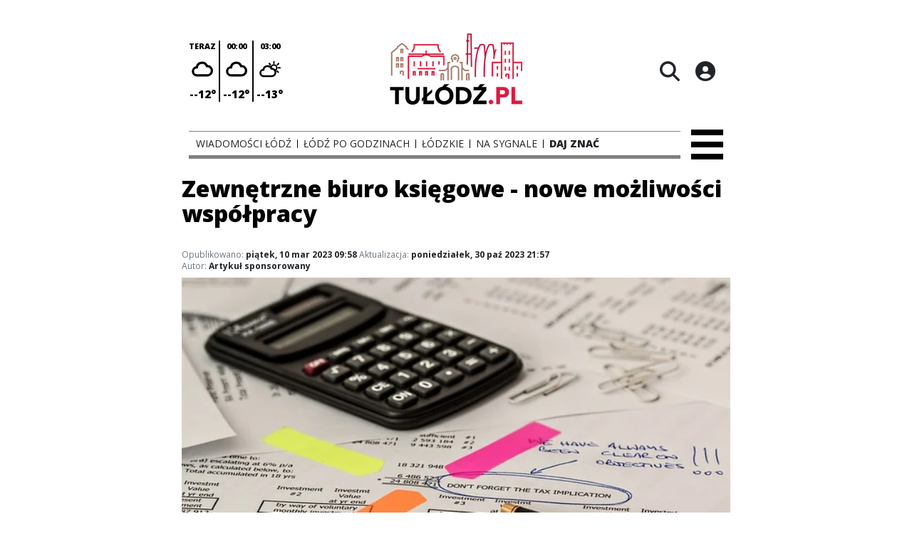

--- FILE ---
content_type: text/html;charset=utf-8
request_url: https://tulodz.pl/materialy-partnerskie/zewnetrzne-biuro-ksiegowe-nowe-mozliwosci-wspolpracy/NDyE7AQTWdaCB8YWC2ve
body_size: 91740
content:
<!DOCTYPE html><html  lang="pl" data-capo=""><head><meta charset="utf-8">
<meta name="viewport" content="width=device-width, initial-scale=1">
<title>Zewnętrzne biuro księgowe - nowe możliwości współpracy - Wiadomości Łódź - TuLodz.pl</title>
<link rel="stylesheet" href="/fonts/OpenSans.css?v3">
<style>:root{--vc-clr-primary:#000;--vc-clr-secondary:#090f207f;--vc-clr-white:#fff;--vc-icn-width:1.2em;--vc-nav-width:30px;--vc-nav-height:30px;--vc-nav-border-radius:0;--vc-nav-color:var(--vc-clr-primary);--vc-nav-color-hover:var(--vc-clr-secondary);--vc-nav-background:transparent;--vc-pgn-width:12px;--vc-pgn-height:4px;--vc-pgn-margin:4px;--vc-pgn-border-radius:0;--vc-pgn-background-color:var(--vc-clr-secondary);--vc-pgn-active-color:var(--vc-clr-primary)}.carousel{overscroll-behavior:none;position:relative;text-align:center;touch-action:pan-y}.carousel,.carousel *{box-sizing:border-box}.carousel__track{display:flex;padding:0!important;position:relative}.carousel__viewport{overflow:hidden}.carousel__sr-only{height:1px;margin:-1px;overflow:hidden;padding:0;position:absolute;width:1px;clip:rect(0,0,0,0);border:0}.carousel__icon{height:var(--vc-icn-width);width:var(--vc-icn-width);fill:currentColor}.carousel__next,.carousel__prev{align-items:center;background:var(--vc-nav-background);border:0;border-radius:var(--vc-nav-border-radius);box-sizing:content-box;color:var(--vc-nav-color);cursor:pointer;display:flex;font-size:var(--vc-nav-height);height:var(--vc-nav-height);justify-content:center;margin:0 10px;padding:0;position:absolute;text-align:center;top:50%;transform:translateY(-50%);width:var(--vc-nav-width)}.carousel__next--disabled,.carousel__prev--disabled{cursor:not-allowed;opacity:.5}.carousel__prev{left:0}.carousel__next{right:0}.carousel--rtl .carousel__prev{left:auto;right:0}.carousel--rtl .carousel__next{left:0;right:auto}@media (hover:hover){.carousel__next:hover,.carousel__prev:hover{color:var(--vc-nav-color-hover)}}.carousel__pagination{display:flex;justify-content:center;line-height:0;list-style:none;margin:10px 0 0;padding:0}.carousel__pagination-button{background:transparent;border:0;cursor:pointer;display:block;margin:0;padding:var(--vc-pgn-margin)}.carousel__pagination-button:after{background-color:var(--vc-pgn-background-color);border-radius:var(--vc-pgn-border-radius);content:"";display:block;height:var(--vc-pgn-height);width:var(--vc-pgn-width)}.carousel__pagination-button--active:after{background-color:var(--vc-pgn-active-color)}@media (hover:hover){.carousel__pagination-button:hover:after{background-color:var(--vc-pgn-active-color)}}.carousel__slide{align-items:center;display:flex;flex-shrink:0;justify-content:center;margin:0;position:relative;scroll-snap-stop:auto;transform:translateZ(0)}</style>
<style>@charset "UTF-8";/*!
* Bootstrap  v5.3.3 (https://getbootstrap.com/)
* Copyright 2011-2024 The Bootstrap Authors
* Licensed under MIT (https://github.com/twbs/bootstrap/blob/main/LICENSE)
*/:root{--bs-blue:#0d6efd;--bs-indigo:#6610f2;--bs-purple:#6f42c1;--bs-pink:#d63384;--bs-red:#dc3545;--bs-orange:#fd7e14;--bs-yellow:#ffc107;--bs-green:#198754;--bs-teal:#20c997;--bs-cyan:#0dcaf0;--bs-black:#000;--bs-white:#fff;--bs-gray:#6c757d;--bs-gray-dark:#343a40;--bs-gray-100:#f8f9fa;--bs-gray-200:#e9ecef;--bs-gray-300:#dee2e6;--bs-gray-400:#ced4da;--bs-gray-500:#adb5bd;--bs-gray-600:#6c757d;--bs-gray-700:#495057;--bs-gray-800:#343a40;--bs-gray-900:#212529;--bs-primary:#0d6efd;--bs-secondary:#6c757d;--bs-success:#198754;--bs-info:#0dcaf0;--bs-warning:#ffc107;--bs-danger:#dc3545;--bs-light:#f8f9fa;--bs-dark:#212529;--bs-primary-rgb:13,110,253;--bs-secondary-rgb:108,117,125;--bs-success-rgb:25,135,84;--bs-info-rgb:13,202,240;--bs-warning-rgb:255,193,7;--bs-danger-rgb:220,53,69;--bs-light-rgb:248,249,250;--bs-dark-rgb:33,37,41;--bs-primary-text-emphasis:#052c65;--bs-secondary-text-emphasis:#2b2f32;--bs-success-text-emphasis:#0a3622;--bs-info-text-emphasis:#055160;--bs-warning-text-emphasis:#664d03;--bs-danger-text-emphasis:#58151c;--bs-light-text-emphasis:#495057;--bs-dark-text-emphasis:#495057;--bs-primary-bg-subtle:#cfe2ff;--bs-secondary-bg-subtle:#e2e3e5;--bs-success-bg-subtle:#d1e7dd;--bs-info-bg-subtle:#cff4fc;--bs-warning-bg-subtle:#fff3cd;--bs-danger-bg-subtle:#f8d7da;--bs-light-bg-subtle:#fcfcfd;--bs-dark-bg-subtle:#ced4da;--bs-primary-border-subtle:#9ec5fe;--bs-secondary-border-subtle:#c4c8cb;--bs-success-border-subtle:#a3cfbb;--bs-info-border-subtle:#9eeaf9;--bs-warning-border-subtle:#ffe69c;--bs-danger-border-subtle:#f1aeb5;--bs-light-border-subtle:#e9ecef;--bs-dark-border-subtle:#adb5bd;--bs-white-rgb:255,255,255;--bs-black-rgb:0,0,0;--bs-font-sans-serif:system-ui,-apple-system,"Segoe UI",Roboto,"Helvetica Neue","Noto Sans","Liberation Sans",Arial,sans-serif,"Apple Color Emoji","Segoe UI Emoji","Segoe UI Symbol","Noto Color Emoji";--bs-font-monospace:SFMono-Regular,Menlo,Monaco,Consolas,"Liberation Mono","Courier New",monospace;--bs-gradient:linear-gradient(180deg,hsla(0,0%,100%,.15),hsla(0,0%,100%,0));--bs-body-font-family:var(--bs-font-sans-serif);--bs-body-font-size:1rem;--bs-body-font-weight:400;--bs-body-line-height:1.5;--bs-body-color:#212529;--bs-body-color-rgb:33,37,41;--bs-body-bg:#fff;--bs-body-bg-rgb:255,255,255;--bs-emphasis-color:#000;--bs-emphasis-color-rgb:0,0,0;--bs-secondary-color:rgba(33,37,41,.75);--bs-secondary-color-rgb:33,37,41;--bs-secondary-bg:#e9ecef;--bs-secondary-bg-rgb:233,236,239;--bs-tertiary-color:rgba(33,37,41,.5);--bs-tertiary-color-rgb:33,37,41;--bs-tertiary-bg:#f8f9fa;--bs-tertiary-bg-rgb:248,249,250;--bs-heading-color:inherit;--bs-link-color:#0d6efd;--bs-link-color-rgb:13,110,253;--bs-link-decoration:underline;--bs-link-hover-color:#0a58ca;--bs-link-hover-color-rgb:10,88,202;--bs-code-color:#d63384;--bs-highlight-color:#212529;--bs-highlight-bg:#fff3cd;--bs-border-width:1px;--bs-border-style:solid;--bs-border-color:#dee2e6;--bs-border-color-translucent:rgba(0,0,0,.175);--bs-border-radius:.375rem;--bs-border-radius-sm:.25rem;--bs-border-radius-lg:.5rem;--bs-border-radius-xl:1rem;--bs-border-radius-xxl:2rem;--bs-border-radius-2xl:var(--bs-border-radius-xxl);--bs-border-radius-pill:50rem;--bs-box-shadow:0 .5rem 1rem rgba(0,0,0,.15);--bs-box-shadow-sm:0 .125rem .25rem rgba(0,0,0,.075);--bs-box-shadow-lg:0 1rem 3rem rgba(0,0,0,.175);--bs-box-shadow-inset:inset 0 1px 2px rgba(0,0,0,.075);--bs-focus-ring-width:.25rem;--bs-focus-ring-opacity:.25;--bs-focus-ring-color:rgba(13,110,253,.25);--bs-form-valid-color:#198754;--bs-form-valid-border-color:#198754;--bs-form-invalid-color:#dc3545;--bs-form-invalid-border-color:#dc3545}*,:after,:before{box-sizing:border-box}@media (prefers-reduced-motion:no-preference){:root{scroll-behavior:smooth}}body{background-color:var(--bs-body-bg);color:var(--bs-body-color);font-family:var(--bs-body-font-family);font-size:var(--bs-body-font-size);font-weight:var(--bs-body-font-weight);line-height:var(--bs-body-line-height);margin:0;text-align:var(--bs-body-text-align);-webkit-text-size-adjust:100%;-webkit-tap-highlight-color:transparent}hr{border:0;border-top:var(--bs-border-width) solid;color:inherit;margin:1rem 0;opacity:.25}.h1,.h2,.h3,.h4,.h5,.h6,h1,h2,h3,h4,h5,h6{color:var(--bs-heading-color);font-weight:500;line-height:1.2;margin-bottom:.5rem;margin-top:0}.h1,h1{font-size:calc(1.375rem + 1.5vw)}@media (min-width:1200px){.h1,h1{font-size:2.5rem}}.h2,h2{font-size:calc(1.325rem + .9vw)}@media (min-width:1200px){.h2,h2{font-size:2rem}}.h3,h3{font-size:calc(1.3rem + .6vw)}@media (min-width:1200px){.h3,h3{font-size:1.75rem}}.h4,h4{font-size:calc(1.275rem + .3vw)}@media (min-width:1200px){.h4,h4{font-size:1.5rem}}.h5,h5{font-size:1.25rem}.h6,h6{font-size:1rem}p{margin-top:0}address,p{margin-bottom:1rem}address{font-style:normal;line-height:inherit}ul{padding-left:2rem}dl,ul{margin-bottom:1rem;margin-top:0}ul ul{margin-bottom:0}dd{margin-bottom:.5rem;margin-left:0}blockquote{margin:0 0 1rem}b,strong{font-weight:bolder}.small,small{font-size:.875em}a{color:rgba(var(--bs-link-color-rgb),var(--bs-link-opacity,1));text-decoration:underline}a:hover{--bs-link-color-rgb:var(--bs-link-hover-color-rgb)}a:not([href]):not([class]),a:not([href]):not([class]):hover{color:inherit;text-decoration:none}code{color:var(--bs-code-color);font-family:var(--bs-font-monospace);font-size:1em;font-size:.875em;word-wrap:break-word}a>code{color:inherit}img,svg{vertical-align:middle}table{border-collapse:collapse;caption-side:bottom}label{display:inline-block}button{border-radius:0}button:focus:not(:focus-visible){outline:0}button,input,select,textarea{font-family:inherit;font-size:inherit;line-height:inherit;margin:0}button,select{text-transform:none}[role=button]{cursor:pointer}select{word-wrap:normal}select:disabled{opacity:1}[list]:not([type=date]):not([type=datetime-local]):not([type=month]):not([type=week]):not([type=time])::-webkit-calendar-picker-indicator{display:none!important}[type=button],[type=reset],[type=submit],button{-webkit-appearance:button}[type=button]:not(:disabled),[type=reset]:not(:disabled),[type=submit]:not(:disabled),button:not(:disabled){cursor:pointer}::-moz-focus-inner{border-style:none;padding:0}textarea{resize:vertical}::-webkit-datetime-edit-day-field,::-webkit-datetime-edit-fields-wrapper,::-webkit-datetime-edit-hour-field,::-webkit-datetime-edit-minute,::-webkit-datetime-edit-month-field,::-webkit-datetime-edit-text,::-webkit-datetime-edit-year-field{padding:0}::-webkit-inner-spin-button{height:auto}[type=search]{-webkit-appearance:textfield;outline-offset:-2px}::-webkit-search-decoration{-webkit-appearance:none}::-webkit-color-swatch-wrapper{padding:0}::file-selector-button{-webkit-appearance:button;font:inherit}output{display:inline-block}iframe{border:0}summary{cursor:pointer;display:list-item}progress{vertical-align:baseline}[hidden]{display:none!important}.list-unstyled{list-style:none;padding-left:0}.blockquote{font-size:1.25rem;margin-bottom:1rem}.blockquote>:last-child{margin-bottom:0}.blockquote-footer{color:#6c757d;font-size:.875em;margin-bottom:1rem;margin-top:-1rem}.blockquote-footer:before{content:"— "}.container{--bs-gutter-x:1.5rem;--bs-gutter-y:0;margin-left:auto;margin-right:auto;padding-left:calc(var(--bs-gutter-x)*.5);padding-right:calc(var(--bs-gutter-x)*.5);width:100%}@media (min-width:576px){.container{max-width:540px}}@media (min-width:768px){.container{max-width:720px}}@media (min-width:992px){.container{max-width:960px}}@media (min-width:1200px){.container{max-width:1140px}}@media (min-width:1400px){.container{max-width:1320px}}:root{--bs-breakpoint-xs:0;--bs-breakpoint-sm:576px;--bs-breakpoint-md:768px;--bs-breakpoint-lg:992px;--bs-breakpoint-xl:1200px;--bs-breakpoint-xxl:1400px}.row{--bs-gutter-x:1.5rem;--bs-gutter-y:0;display:flex;flex-wrap:wrap;margin-left:calc(var(--bs-gutter-x)*-.5);margin-right:calc(var(--bs-gutter-x)*-.5);margin-top:calc(var(--bs-gutter-y)*-1)}.row>*{flex-shrink:0;margin-top:var(--bs-gutter-y);max-width:100%;padding-left:calc(var(--bs-gutter-x)*.5);padding-right:calc(var(--bs-gutter-x)*.5);width:100%}.col{flex:1 0 0%}.col-4{flex:0 0 auto;width:33.33333333%}.col-12{flex:0 0 auto;width:100%}@media (min-width:576px){.col-sm-2{flex:0 0 auto;width:16.66666667%}}.table{--bs-table-color-type:initial;--bs-table-bg-type:initial;--bs-table-color-state:initial;--bs-table-bg-state:initial;--bs-table-color:var(--bs-emphasis-color);--bs-table-bg:var(--bs-body-bg);--bs-table-border-color:var(--bs-border-color);--bs-table-accent-bg:transparent;--bs-table-striped-color:var(--bs-emphasis-color);--bs-table-striped-bg:rgba(var(--bs-emphasis-color-rgb),.05);--bs-table-active-color:var(--bs-emphasis-color);--bs-table-active-bg:rgba(var(--bs-emphasis-color-rgb),.1);--bs-table-hover-color:var(--bs-emphasis-color);--bs-table-hover-bg:rgba(var(--bs-emphasis-color-rgb),.075);border-color:var(--bs-table-border-color);margin-bottom:1rem;vertical-align:top;width:100%}.table>:not(caption)>*>*{background-color:var(--bs-table-bg);border-bottom-width:var(--bs-border-width);box-shadow:inset 0 0 0 9999px var(--bs-table-bg-state,var(--bs-table-bg-type,var(--bs-table-accent-bg)));color:var(--bs-table-color-state,var(--bs-table-color-type,var(--bs-table-color)));padding:.5rem}.form-control{-webkit-appearance:none;-moz-appearance:none;appearance:none;background-clip:padding-box;background-color:var(--bs-body-bg);border:var(--bs-border-width) solid var(--bs-border-color);border-radius:var(--bs-border-radius);color:var(--bs-body-color);display:block;font-size:1rem;font-weight:400;line-height:1.5;padding:.375rem .75rem;transition:border-color .15s ease-in-out,box-shadow .15s ease-in-out;width:100%}@media (prefers-reduced-motion:reduce){.form-control{transition:none}}.form-control[type=file]{overflow:hidden}.form-control[type=file]:not(:disabled):not([readonly]){cursor:pointer}.form-control:focus{background-color:var(--bs-body-bg);border-color:#86b7fe;box-shadow:0 0 0 .25rem #0d6efd40;color:var(--bs-body-color);outline:0}.form-control::-webkit-date-and-time-value{height:1.5em;margin:0;min-width:85px}.form-control::-webkit-datetime-edit{display:block;padding:0}.form-control::-moz-placeholder{color:var(--bs-secondary-color);opacity:1}.form-control::placeholder{color:var(--bs-secondary-color);opacity:1}.form-control:disabled{background-color:var(--bs-secondary-bg);opacity:1}.form-control::file-selector-button{background-color:var(--bs-tertiary-bg);border:0 solid;border-color:inherit;border-inline-end-width:var(--bs-border-width);border-radius:0;color:var(--bs-body-color);margin:-.375rem -.75rem;margin-inline-end:.75rem;padding:.375rem .75rem;pointer-events:none;transition:color .15s ease-in-out,background-color .15s ease-in-out,border-color .15s ease-in-out,box-shadow .15s ease-in-out}@media (prefers-reduced-motion:reduce){.form-control::file-selector-button{transition:none}}.form-control:hover:not(:disabled):not([readonly])::file-selector-button{background-color:var(--bs-secondary-bg)}textarea.form-control{min-height:calc(1.5em + .75rem + var(--bs-border-width)*2)}.form-check{display:block;margin-bottom:.125rem;min-height:1.5rem;padding-left:1.5em}.form-check .form-check-input{float:left;margin-left:-1.5em}.form-check-input{--bs-form-check-bg:var(--bs-body-bg);-webkit-appearance:none;-moz-appearance:none;appearance:none;background-color:var(--bs-form-check-bg);background-image:var(--bs-form-check-bg-image);background-position:50%;background-repeat:no-repeat;background-size:contain;border:var(--bs-border-width) solid var(--bs-border-color);flex-shrink:0;height:1em;margin-top:.25em;-webkit-print-color-adjust:exact;print-color-adjust:exact;vertical-align:top;width:1em}.form-check-input[type=checkbox]{border-radius:.25em}.form-check-input[type=radio]{border-radius:50%}.form-check-input:active{filter:brightness(90%)}.form-check-input:focus{border-color:#86b7fe;box-shadow:0 0 0 .25rem #0d6efd40;outline:0}.form-check-input:checked{background-color:#0d6efd;border-color:#0d6efd}.form-check-input:checked[type=checkbox]{--bs-form-check-bg-image:url("data:image/svg+xml;charset=utf-8,%3Csvg xmlns='http://www.w3.org/2000/svg' viewBox='0 0 20 20'%3E%3Cpath fill='none' stroke='%23fff' stroke-linecap='round' stroke-linejoin='round' stroke-width='3' d='m6 10 3 3 6-6'/%3E%3C/svg%3E")}.form-check-input:checked[type=radio]{--bs-form-check-bg-image:url("data:image/svg+xml;charset=utf-8,%3Csvg xmlns='http://www.w3.org/2000/svg' viewBox='-4 -4 8 8'%3E%3Ccircle r='2' fill='%23fff'/%3E%3C/svg%3E")}.form-check-input[type=checkbox]:indeterminate{background-color:#0d6efd;border-color:#0d6efd;--bs-form-check-bg-image:url("data:image/svg+xml;charset=utf-8,%3Csvg xmlns='http://www.w3.org/2000/svg' viewBox='0 0 20 20'%3E%3Cpath fill='none' stroke='%23fff' stroke-linecap='round' stroke-linejoin='round' stroke-width='3' d='M6 10h8'/%3E%3C/svg%3E")}.form-check-input:disabled{filter:none;opacity:.5;pointer-events:none}.form-check-input:disabled~.form-check-label,.form-check-input[disabled]~.form-check-label{cursor:default;opacity:.5}.btn-check{position:absolute;clip:rect(0,0,0,0);pointer-events:none}.btn-check:disabled+.btn,.btn-check[disabled]+.btn{filter:none;opacity:.65;pointer-events:none}.input-group{align-items:stretch;display:flex;flex-wrap:wrap;position:relative;width:100%}.input-group>.form-control{flex:1 1 auto;min-width:0;position:relative;width:1%}.input-group>.form-control:focus{z-index:5}.input-group .btn{position:relative;z-index:2}.input-group .btn:focus{z-index:5}.input-group:not(.has-validation)>:not(:last-child):not(.dropdown-toggle):not(.dropdown-menu):not(.form-floating){border-bottom-right-radius:0;border-top-right-radius:0}.input-group>:not(:first-child):not(.dropdown-menu):not(.valid-tooltip):not(.valid-feedback):not(.invalid-tooltip):not(.invalid-feedback){border-bottom-left-radius:0;border-top-left-radius:0;margin-left:calc(var(--bs-border-width)*-1)}.invalid-feedback{color:var(--bs-form-invalid-color);display:none;font-size:.875em;margin-top:.25rem;width:100%}.btn{--bs-btn-padding-x:.75rem;--bs-btn-padding-y:.375rem;--bs-btn-font-family: ;--bs-btn-font-size:1rem;--bs-btn-font-weight:400;--bs-btn-line-height:1.5;--bs-btn-color:var(--bs-body-color);--bs-btn-bg:transparent;--bs-btn-border-width:var(--bs-border-width);--bs-btn-border-color:transparent;--bs-btn-border-radius:var(--bs-border-radius);--bs-btn-hover-border-color:transparent;--bs-btn-box-shadow:inset 0 1px 0 hsla(0,0%,100%,.15),0 1px 1px rgba(0,0,0,.075);--bs-btn-disabled-opacity:.65;--bs-btn-focus-box-shadow:0 0 0 .25rem rgba(var(--bs-btn-focus-shadow-rgb),.5);background-color:var(--bs-btn-bg);border:var(--bs-btn-border-width) solid var(--bs-btn-border-color);border-radius:var(--bs-btn-border-radius);color:var(--bs-btn-color);cursor:pointer;display:inline-block;font-family:var(--bs-btn-font-family);font-size:var(--bs-btn-font-size);font-weight:var(--bs-btn-font-weight);line-height:var(--bs-btn-line-height);padding:var(--bs-btn-padding-y) var(--bs-btn-padding-x);text-align:center;text-decoration:none;transition:color .15s ease-in-out,background-color .15s ease-in-out,border-color .15s ease-in-out,box-shadow .15s ease-in-out;-webkit-user-select:none;-moz-user-select:none;user-select:none;vertical-align:middle}@media (prefers-reduced-motion:reduce){.btn{transition:none}}.btn:hover{background-color:var(--bs-btn-hover-bg);border-color:var(--bs-btn-hover-border-color);color:var(--bs-btn-hover-color)}.btn-check+.btn:hover{background-color:var(--bs-btn-bg);border-color:var(--bs-btn-border-color);color:var(--bs-btn-color)}.btn:focus-visible{background-color:var(--bs-btn-hover-bg);border-color:var(--bs-btn-hover-border-color);box-shadow:var(--bs-btn-focus-box-shadow);color:var(--bs-btn-hover-color);outline:0}.btn-check:focus-visible+.btn{border-color:var(--bs-btn-hover-border-color);box-shadow:var(--bs-btn-focus-box-shadow);outline:0}.btn-check:checked+.btn,.btn.active,.btn:first-child:active,:not(.btn-check)+.btn:active{background-color:var(--bs-btn-active-bg);border-color:var(--bs-btn-active-border-color);color:var(--bs-btn-active-color)}.btn-check:checked+.btn:focus-visible,.btn.active:focus-visible,.btn:first-child:active:focus-visible,:not(.btn-check)+.btn:active:focus-visible{box-shadow:var(--bs-btn-focus-box-shadow)}.btn-check:checked:focus-visible+.btn{box-shadow:var(--bs-btn-focus-box-shadow)}.btn.disabled,.btn:disabled{background-color:var(--bs-btn-disabled-bg);border-color:var(--bs-btn-disabled-border-color);color:var(--bs-btn-disabled-color);opacity:var(--bs-btn-disabled-opacity);pointer-events:none}.btn-primary{--bs-btn-color:#fff;--bs-btn-bg:#0d6efd;--bs-btn-border-color:#0d6efd;--bs-btn-hover-color:#fff;--bs-btn-hover-bg:#0b5ed7;--bs-btn-hover-border-color:#0a58ca;--bs-btn-focus-shadow-rgb:49,132,253;--bs-btn-active-color:#fff;--bs-btn-active-bg:#0a58ca;--bs-btn-active-border-color:#0a53be;--bs-btn-active-shadow:inset 0 3px 5px rgba(0,0,0,.125);--bs-btn-disabled-color:#fff;--bs-btn-disabled-bg:#0d6efd;--bs-btn-disabled-border-color:#0d6efd}.btn-secondary{--bs-btn-color:#fff;--bs-btn-bg:#6c757d;--bs-btn-border-color:#6c757d;--bs-btn-hover-color:#fff;--bs-btn-hover-bg:#5c636a;--bs-btn-hover-border-color:#565e64;--bs-btn-focus-shadow-rgb:130,138,145;--bs-btn-active-color:#fff;--bs-btn-active-bg:#565e64;--bs-btn-active-border-color:#51585e;--bs-btn-active-shadow:inset 0 3px 5px rgba(0,0,0,.125);--bs-btn-disabled-color:#fff;--bs-btn-disabled-bg:#6c757d;--bs-btn-disabled-border-color:#6c757d}.btn-success{--bs-btn-color:#fff;--bs-btn-bg:#198754;--bs-btn-border-color:#198754;--bs-btn-hover-color:#fff;--bs-btn-hover-bg:#157347;--bs-btn-hover-border-color:#146c43;--bs-btn-focus-shadow-rgb:60,153,110;--bs-btn-active-color:#fff;--bs-btn-active-bg:#146c43;--bs-btn-active-border-color:#13653f;--bs-btn-active-shadow:inset 0 3px 5px rgba(0,0,0,.125);--bs-btn-disabled-color:#fff;--bs-btn-disabled-bg:#198754;--bs-btn-disabled-border-color:#198754}.btn-info{--bs-btn-color:#000;--bs-btn-bg:#0dcaf0;--bs-btn-border-color:#0dcaf0;--bs-btn-hover-color:#000;--bs-btn-hover-bg:#31d2f2;--bs-btn-hover-border-color:#25cff2;--bs-btn-focus-shadow-rgb:11,172,204;--bs-btn-active-color:#000;--bs-btn-active-bg:#3dd5f3;--bs-btn-active-border-color:#25cff2;--bs-btn-active-shadow:inset 0 3px 5px rgba(0,0,0,.125);--bs-btn-disabled-color:#000;--bs-btn-disabled-bg:#0dcaf0;--bs-btn-disabled-border-color:#0dcaf0}.btn-warning{--bs-btn-color:#000;--bs-btn-bg:#ffc107;--bs-btn-border-color:#ffc107;--bs-btn-hover-color:#000;--bs-btn-hover-bg:#ffca2c;--bs-btn-hover-border-color:#ffc720;--bs-btn-focus-shadow-rgb:217,164,6;--bs-btn-active-color:#000;--bs-btn-active-bg:#ffcd39;--bs-btn-active-border-color:#ffc720;--bs-btn-active-shadow:inset 0 3px 5px rgba(0,0,0,.125);--bs-btn-disabled-color:#000;--bs-btn-disabled-bg:#ffc107;--bs-btn-disabled-border-color:#ffc107}.btn-danger{--bs-btn-color:#fff;--bs-btn-bg:#dc3545;--bs-btn-border-color:#dc3545;--bs-btn-hover-color:#fff;--bs-btn-hover-bg:#bb2d3b;--bs-btn-hover-border-color:#b02a37;--bs-btn-focus-shadow-rgb:225,83,97;--bs-btn-active-color:#fff;--bs-btn-active-bg:#b02a37;--bs-btn-active-border-color:#a52834;--bs-btn-active-shadow:inset 0 3px 5px rgba(0,0,0,.125);--bs-btn-disabled-color:#fff;--bs-btn-disabled-bg:#dc3545;--bs-btn-disabled-border-color:#dc3545}.btn-light{--bs-btn-color:#000;--bs-btn-bg:#f8f9fa;--bs-btn-border-color:#f8f9fa;--bs-btn-hover-color:#000;--bs-btn-hover-bg:#d3d4d5;--bs-btn-hover-border-color:#c6c7c8;--bs-btn-focus-shadow-rgb:211,212,213;--bs-btn-active-color:#000;--bs-btn-active-bg:#c6c7c8;--bs-btn-active-border-color:#babbbc;--bs-btn-active-shadow:inset 0 3px 5px rgba(0,0,0,.125);--bs-btn-disabled-color:#000;--bs-btn-disabled-bg:#f8f9fa;--bs-btn-disabled-border-color:#f8f9fa}.btn-dark{--bs-btn-color:#fff;--bs-btn-bg:#212529;--bs-btn-border-color:#212529;--bs-btn-hover-color:#fff;--bs-btn-hover-bg:#424649;--bs-btn-hover-border-color:#373b3e;--bs-btn-focus-shadow-rgb:66,70,73;--bs-btn-active-color:#fff;--bs-btn-active-bg:#4d5154;--bs-btn-active-border-color:#373b3e;--bs-btn-active-shadow:inset 0 3px 5px rgba(0,0,0,.125);--bs-btn-disabled-color:#fff;--bs-btn-disabled-bg:#212529;--bs-btn-disabled-border-color:#212529}.btn-outline-primary{--bs-btn-color:#0d6efd;--bs-btn-border-color:#0d6efd;--bs-btn-hover-color:#fff;--bs-btn-hover-bg:#0d6efd;--bs-btn-hover-border-color:#0d6efd;--bs-btn-focus-shadow-rgb:13,110,253;--bs-btn-active-color:#fff;--bs-btn-active-bg:#0d6efd;--bs-btn-active-border-color:#0d6efd;--bs-btn-active-shadow:inset 0 3px 5px rgba(0,0,0,.125);--bs-btn-disabled-color:#0d6efd;--bs-btn-disabled-bg:transparent;--bs-btn-disabled-border-color:#0d6efd;--bs-gradient:none}.btn-outline-secondary{--bs-btn-color:#6c757d;--bs-btn-border-color:#6c757d;--bs-btn-hover-color:#fff;--bs-btn-hover-bg:#6c757d;--bs-btn-hover-border-color:#6c757d;--bs-btn-focus-shadow-rgb:108,117,125;--bs-btn-active-color:#fff;--bs-btn-active-bg:#6c757d;--bs-btn-active-border-color:#6c757d;--bs-btn-active-shadow:inset 0 3px 5px rgba(0,0,0,.125);--bs-btn-disabled-color:#6c757d;--bs-btn-disabled-bg:transparent;--bs-btn-disabled-border-color:#6c757d;--bs-gradient:none}.btn-outline-success{--bs-btn-color:#198754;--bs-btn-border-color:#198754;--bs-btn-hover-color:#fff;--bs-btn-hover-bg:#198754;--bs-btn-hover-border-color:#198754;--bs-btn-focus-shadow-rgb:25,135,84;--bs-btn-active-color:#fff;--bs-btn-active-bg:#198754;--bs-btn-active-border-color:#198754;--bs-btn-active-shadow:inset 0 3px 5px rgba(0,0,0,.125);--bs-btn-disabled-color:#198754;--bs-btn-disabled-bg:transparent;--bs-btn-disabled-border-color:#198754;--bs-gradient:none}.btn-outline-info{--bs-btn-color:#0dcaf0;--bs-btn-border-color:#0dcaf0;--bs-btn-hover-color:#000;--bs-btn-hover-bg:#0dcaf0;--bs-btn-hover-border-color:#0dcaf0;--bs-btn-focus-shadow-rgb:13,202,240;--bs-btn-active-color:#000;--bs-btn-active-bg:#0dcaf0;--bs-btn-active-border-color:#0dcaf0;--bs-btn-active-shadow:inset 0 3px 5px rgba(0,0,0,.125);--bs-btn-disabled-color:#0dcaf0;--bs-btn-disabled-bg:transparent;--bs-btn-disabled-border-color:#0dcaf0;--bs-gradient:none}.btn-outline-warning{--bs-btn-color:#ffc107;--bs-btn-border-color:#ffc107;--bs-btn-hover-color:#000;--bs-btn-hover-bg:#ffc107;--bs-btn-hover-border-color:#ffc107;--bs-btn-focus-shadow-rgb:255,193,7;--bs-btn-active-color:#000;--bs-btn-active-bg:#ffc107;--bs-btn-active-border-color:#ffc107;--bs-btn-active-shadow:inset 0 3px 5px rgba(0,0,0,.125);--bs-btn-disabled-color:#ffc107;--bs-btn-disabled-bg:transparent;--bs-btn-disabled-border-color:#ffc107;--bs-gradient:none}.btn-outline-danger{--bs-btn-color:#dc3545;--bs-btn-border-color:#dc3545;--bs-btn-hover-color:#fff;--bs-btn-hover-bg:#dc3545;--bs-btn-hover-border-color:#dc3545;--bs-btn-focus-shadow-rgb:220,53,69;--bs-btn-active-color:#fff;--bs-btn-active-bg:#dc3545;--bs-btn-active-border-color:#dc3545;--bs-btn-active-shadow:inset 0 3px 5px rgba(0,0,0,.125);--bs-btn-disabled-color:#dc3545;--bs-btn-disabled-bg:transparent;--bs-btn-disabled-border-color:#dc3545;--bs-gradient:none}.btn-outline-light{--bs-btn-color:#f8f9fa;--bs-btn-border-color:#f8f9fa;--bs-btn-hover-color:#000;--bs-btn-hover-bg:#f8f9fa;--bs-btn-hover-border-color:#f8f9fa;--bs-btn-focus-shadow-rgb:248,249,250;--bs-btn-active-color:#000;--bs-btn-active-bg:#f8f9fa;--bs-btn-active-border-color:#f8f9fa;--bs-btn-active-shadow:inset 0 3px 5px rgba(0,0,0,.125);--bs-btn-disabled-color:#f8f9fa;--bs-btn-disabled-bg:transparent;--bs-btn-disabled-border-color:#f8f9fa;--bs-gradient:none}.btn-outline-dark{--bs-btn-color:#212529;--bs-btn-border-color:#212529;--bs-btn-hover-color:#fff;--bs-btn-hover-bg:#212529;--bs-btn-hover-border-color:#212529;--bs-btn-focus-shadow-rgb:33,37,41;--bs-btn-active-color:#fff;--bs-btn-active-bg:#212529;--bs-btn-active-border-color:#212529;--bs-btn-active-shadow:inset 0 3px 5px rgba(0,0,0,.125);--bs-btn-disabled-color:#212529;--bs-btn-disabled-bg:transparent;--bs-btn-disabled-border-color:#212529;--bs-gradient:none}.btn-link{--bs-btn-font-weight:400;--bs-btn-color:var(--bs-link-color);--bs-btn-bg:transparent;--bs-btn-border-color:transparent;--bs-btn-hover-color:var(--bs-link-hover-color);--bs-btn-hover-border-color:transparent;--bs-btn-active-color:var(--bs-link-hover-color);--bs-btn-active-border-color:transparent;--bs-btn-disabled-color:#6c757d;--bs-btn-disabled-border-color:transparent;--bs-btn-box-shadow:0 0 0 #000;--bs-btn-focus-shadow-rgb:49,132,253;text-decoration:underline}.btn-link:focus-visible{color:var(--bs-btn-color)}.btn-link:hover{color:var(--bs-btn-hover-color)}.btn-group-lg>.btn,.btn-lg{--bs-btn-padding-y:.5rem;--bs-btn-padding-x:1rem;--bs-btn-font-size:1.25rem;--bs-btn-border-radius:var(--bs-border-radius-lg)}.btn-group-sm>.btn,.btn-sm{--bs-btn-padding-y:.25rem;--bs-btn-padding-x:.5rem;--bs-btn-font-size:.875rem;--bs-btn-border-radius:var(--bs-border-radius-sm)}.btn-group,.btn-group-vertical{display:inline-flex;position:relative;vertical-align:middle}.btn-group-vertical>.btn,.btn-group>.btn{flex:1 1 auto;position:relative}.btn-group-vertical>.btn-check:checked+.btn,.btn-group-vertical>.btn-check:focus+.btn,.btn-group-vertical>.btn.active,.btn-group-vertical>.btn:active,.btn-group-vertical>.btn:focus,.btn-group-vertical>.btn:hover,.btn-group>.btn-check:checked+.btn,.btn-group>.btn-check:focus+.btn,.btn-group>.btn.active,.btn-group>.btn:active,.btn-group>.btn:focus,.btn-group>.btn:hover{z-index:1}.btn-toolbar{display:flex;flex-wrap:wrap;justify-content:flex-start}.btn-toolbar .input-group{width:auto}.btn-group{border-radius:var(--bs-border-radius)}.btn-group>.btn-group:not(:first-child),.btn-group>:not(.btn-check:first-child)+.btn{margin-left:calc(var(--bs-border-width)*-1)}.btn-group>.btn-group:not(:last-child)>.btn,.btn-group>.btn:not(:last-child):not(.dropdown-toggle){border-bottom-right-radius:0;border-top-right-radius:0}.btn-group>.btn-group:not(:first-child)>.btn,.btn-group>.btn:nth-child(n+3),.btn-group>:not(.btn-check)+.btn{border-bottom-left-radius:0;border-top-left-radius:0}.btn-group-vertical{align-items:flex-start;flex-direction:column;justify-content:center}.btn-group-vertical>.btn,.btn-group-vertical>.btn-group{width:100%}.btn-group-vertical>.btn-group:not(:first-child),.btn-group-vertical>.btn:not(:first-child){margin-top:calc(var(--bs-border-width)*-1)}.btn-group-vertical>.btn-group:not(:last-child)>.btn,.btn-group-vertical>.btn:not(:last-child):not(.dropdown-toggle){border-bottom-left-radius:0;border-bottom-right-radius:0}.btn-group-vertical>.btn-group:not(:first-child)>.btn,.btn-group-vertical>.btn~.btn{border-top-left-radius:0;border-top-right-radius:0}.nav{--bs-nav-link-padding-x:1rem;--bs-nav-link-padding-y:.5rem;--bs-nav-link-font-weight: ;--bs-nav-link-color:var(--bs-link-color);--bs-nav-link-hover-color:var(--bs-link-hover-color);--bs-nav-link-disabled-color:var(--bs-secondary-color);display:flex;flex-wrap:wrap;list-style:none;margin-bottom:0;padding-left:0}.nav-link{background:0 0;border:0;color:var(--bs-nav-link-color);display:block;font-size:var(--bs-nav-link-font-size);font-weight:var(--bs-nav-link-font-weight);padding:var(--bs-nav-link-padding-y) var(--bs-nav-link-padding-x);text-decoration:none;transition:color .15s ease-in-out,background-color .15s ease-in-out,border-color .15s ease-in-out}@media (prefers-reduced-motion:reduce){.nav-link{transition:none}}.nav-link:focus,.nav-link:hover{color:var(--bs-nav-link-hover-color)}.nav-link:focus-visible{box-shadow:0 0 0 .25rem #0d6efd40;outline:0}.nav-link.disabled,.nav-link:disabled{color:var(--bs-nav-link-disabled-color);cursor:default;pointer-events:none}.nav-tabs{--bs-nav-tabs-border-width:var(--bs-border-width);--bs-nav-tabs-border-color:var(--bs-border-color);--bs-nav-tabs-border-radius:var(--bs-border-radius);--bs-nav-tabs-link-hover-border-color:var(--bs-secondary-bg) var(--bs-secondary-bg) var(--bs-border-color);--bs-nav-tabs-link-active-color:var(--bs-emphasis-color);--bs-nav-tabs-link-active-bg:var(--bs-body-bg);--bs-nav-tabs-link-active-border-color:var(--bs-border-color) var(--bs-border-color) var(--bs-body-bg);border-bottom:var(--bs-nav-tabs-border-width) solid var(--bs-nav-tabs-border-color)}.nav-tabs .nav-link{border:var(--bs-nav-tabs-border-width) solid transparent;border-top-left-radius:var(--bs-nav-tabs-border-radius);border-top-right-radius:var(--bs-nav-tabs-border-radius);margin-bottom:calc(var(--bs-nav-tabs-border-width)*-1)}.nav-tabs .nav-link:focus,.nav-tabs .nav-link:hover{border-color:var(--bs-nav-tabs-link-hover-border-color);isolation:isolate}.nav-tabs .nav-link.active{background-color:var(--bs-nav-tabs-link-active-bg);border-color:var(--bs-nav-tabs-link-active-border-color);color:var(--bs-nav-tabs-link-active-color)}.nav-pills{--bs-nav-pills-border-radius:var(--bs-border-radius);--bs-nav-pills-link-active-color:#fff;--bs-nav-pills-link-active-bg:#0d6efd}.nav-pills .nav-link{border-radius:var(--bs-nav-pills-border-radius)}.nav-pills .nav-link.active{background-color:var(--bs-nav-pills-link-active-bg);color:var(--bs-nav-pills-link-active-color)}.nav-underline{--bs-nav-underline-gap:1rem;--bs-nav-underline-border-width:.125rem;--bs-nav-underline-link-active-color:var(--bs-emphasis-color);gap:var(--bs-nav-underline-gap)}.nav-underline .nav-link{border-bottom:var(--bs-nav-underline-border-width) solid transparent;padding-left:0;padding-right:0}.nav-underline .nav-link.active,.nav-underline .nav-link:focus,.nav-underline .nav-link:hover{border-bottom-color:currentcolor}.nav-underline .nav-link.active{color:var(--bs-nav-underline-link-active-color);font-weight:700}.nav-fill .nav-item,.nav-fill>.nav-link{flex:1 1 auto;text-align:center}.nav-justified .nav-item,.nav-justified>.nav-link{flex-basis:0;flex-grow:1;text-align:center}.nav-fill .nav-item .nav-link,.nav-justified .nav-item .nav-link{width:100%}.navbar{--bs-navbar-padding-x:0;--bs-navbar-padding-y:.5rem;--bs-navbar-color:rgba(var(--bs-emphasis-color-rgb),.65);--bs-navbar-hover-color:rgba(var(--bs-emphasis-color-rgb),.8);--bs-navbar-disabled-color:rgba(var(--bs-emphasis-color-rgb),.3);--bs-navbar-active-color:rgba(var(--bs-emphasis-color-rgb),1);--bs-navbar-brand-padding-y:.3125rem;--bs-navbar-brand-margin-end:1rem;--bs-navbar-brand-font-size:1.25rem;--bs-navbar-brand-color:rgba(var(--bs-emphasis-color-rgb),1);--bs-navbar-brand-hover-color:rgba(var(--bs-emphasis-color-rgb),1);--bs-navbar-nav-link-padding-x:.5rem;--bs-navbar-toggler-padding-y:.25rem;--bs-navbar-toggler-padding-x:.75rem;--bs-navbar-toggler-font-size:1.25rem;--bs-navbar-toggler-icon-bg:url("data:image/svg+xml;charset=utf-8,%3Csvg xmlns='http://www.w3.org/2000/svg' viewBox='0 0 30 30'%3E%3Cpath stroke='rgba(33, 37, 41, 0.75)' stroke-linecap='round' stroke-miterlimit='10' stroke-width='2' d='M4 7h22M4 15h22M4 23h22'/%3E%3C/svg%3E");--bs-navbar-toggler-border-color:rgba(var(--bs-emphasis-color-rgb),.15);--bs-navbar-toggler-border-radius:var(--bs-border-radius);--bs-navbar-toggler-focus-width:.25rem;--bs-navbar-toggler-transition:box-shadow .15s ease-in-out;flex-wrap:wrap;padding:var(--bs-navbar-padding-y) var(--bs-navbar-padding-x);position:relative}.navbar,.navbar>.container{align-items:center;display:flex;justify-content:space-between}.navbar>.container{flex-wrap:inherit}.navbar-brand{color:var(--bs-navbar-brand-color);font-size:var(--bs-navbar-brand-font-size);margin-right:var(--bs-navbar-brand-margin-end);padding-bottom:var(--bs-navbar-brand-padding-y);padding-top:var(--bs-navbar-brand-padding-y);text-decoration:none;white-space:nowrap}.navbar-brand:focus,.navbar-brand:hover{color:var(--bs-navbar-brand-hover-color)}.navbar-nav{--bs-nav-link-padding-x:0;--bs-nav-link-padding-y:.5rem;--bs-nav-link-font-weight: ;--bs-nav-link-color:var(--bs-navbar-color);--bs-nav-link-hover-color:var(--bs-navbar-hover-color);--bs-nav-link-disabled-color:var(--bs-navbar-disabled-color);display:flex;flex-direction:column;list-style:none;margin-bottom:0;padding-left:0}.navbar-nav .nav-link.active{color:var(--bs-navbar-active-color)}.navbar-text{color:var(--bs-navbar-color);padding-bottom:.5rem;padding-top:.5rem}.navbar-text a,.navbar-text a:focus,.navbar-text a:hover{color:var(--bs-navbar-active-color)}.navbar-collapse{align-items:center;flex-basis:100%;flex-grow:1}.navbar-toggler{background-color:transparent;border:var(--bs-border-width) solid var(--bs-navbar-toggler-border-color);border-radius:var(--bs-navbar-toggler-border-radius);color:var(--bs-navbar-color);font-size:var(--bs-navbar-toggler-font-size);line-height:1;padding:var(--bs-navbar-toggler-padding-y) var(--bs-navbar-toggler-padding-x);transition:var(--bs-navbar-toggler-transition)}@media (prefers-reduced-motion:reduce){.navbar-toggler{transition:none}}.navbar-toggler:hover{text-decoration:none}.navbar-toggler:focus{box-shadow:0 0 0 var(--bs-navbar-toggler-focus-width);outline:0;text-decoration:none}.navbar-toggler-icon{background-image:var(--bs-navbar-toggler-icon-bg);background-position:50%;background-repeat:no-repeat;background-size:100%;display:inline-block;height:1.5em;vertical-align:middle;width:1.5em}.navbar-nav-scroll{max-height:var(--bs-scroll-height,75vh);overflow-y:auto}@media (min-width:576px){.navbar-expand-sm{flex-wrap:nowrap;justify-content:flex-start}.navbar-expand-sm .navbar-nav{flex-direction:row}.navbar-expand-sm .navbar-nav .nav-link{padding-left:var(--bs-navbar-nav-link-padding-x);padding-right:var(--bs-navbar-nav-link-padding-x)}.navbar-expand-sm .navbar-nav-scroll{overflow:visible}.navbar-expand-sm .navbar-collapse{display:flex!important;flex-basis:auto}.navbar-expand-sm .navbar-toggler{display:none}}@media (min-width:768px){.navbar-expand-md{flex-wrap:nowrap;justify-content:flex-start}.navbar-expand-md .navbar-nav{flex-direction:row}.navbar-expand-md .navbar-nav .nav-link{padding-left:var(--bs-navbar-nav-link-padding-x);padding-right:var(--bs-navbar-nav-link-padding-x)}.navbar-expand-md .navbar-nav-scroll{overflow:visible}.navbar-expand-md .navbar-collapse{display:flex!important;flex-basis:auto}.navbar-expand-md .navbar-toggler{display:none}}@media (min-width:992px){.navbar-expand-lg{flex-wrap:nowrap;justify-content:flex-start}.navbar-expand-lg .navbar-nav{flex-direction:row}.navbar-expand-lg .navbar-nav .nav-link{padding-left:var(--bs-navbar-nav-link-padding-x);padding-right:var(--bs-navbar-nav-link-padding-x)}.navbar-expand-lg .navbar-nav-scroll{overflow:visible}.navbar-expand-lg .navbar-collapse{display:flex!important;flex-basis:auto}.navbar-expand-lg .navbar-toggler{display:none}}@media (min-width:1200px){.navbar-expand-xl{flex-wrap:nowrap;justify-content:flex-start}.navbar-expand-xl .navbar-nav{flex-direction:row}.navbar-expand-xl .navbar-nav .nav-link{padding-left:var(--bs-navbar-nav-link-padding-x);padding-right:var(--bs-navbar-nav-link-padding-x)}.navbar-expand-xl .navbar-nav-scroll{overflow:visible}.navbar-expand-xl .navbar-collapse{display:flex!important;flex-basis:auto}.navbar-expand-xl .navbar-toggler{display:none}}@media (min-width:1400px){.navbar-expand-xxl{flex-wrap:nowrap;justify-content:flex-start}.navbar-expand-xxl .navbar-nav{flex-direction:row}.navbar-expand-xxl .navbar-nav .nav-link{padding-left:var(--bs-navbar-nav-link-padding-x);padding-right:var(--bs-navbar-nav-link-padding-x)}.navbar-expand-xxl .navbar-nav-scroll{overflow:visible}.navbar-expand-xxl .navbar-collapse{display:flex!important;flex-basis:auto}.navbar-expand-xxl .navbar-toggler{display:none}}.navbar-expand{flex-wrap:nowrap;justify-content:flex-start}.navbar-expand .navbar-nav{flex-direction:row}.navbar-expand .navbar-nav .nav-link{padding-left:var(--bs-navbar-nav-link-padding-x);padding-right:var(--bs-navbar-nav-link-padding-x)}.navbar-expand .navbar-nav-scroll{overflow:visible}.navbar-expand .navbar-collapse{display:flex!important;flex-basis:auto}.navbar-expand .navbar-toggler{display:none}.navbar-dark{--bs-navbar-color:hsla(0,0%,100%,.55);--bs-navbar-hover-color:hsla(0,0%,100%,.75);--bs-navbar-disabled-color:hsla(0,0%,100%,.25);--bs-navbar-active-color:#fff;--bs-navbar-brand-color:#fff;--bs-navbar-brand-hover-color:#fff;--bs-navbar-toggler-border-color:hsla(0,0%,100%,.1);--bs-navbar-toggler-icon-bg:url("data:image/svg+xml;charset=utf-8,%3Csvg xmlns='http://www.w3.org/2000/svg' viewBox='0 0 30 30'%3E%3Cpath stroke='rgba(255, 255, 255, 0.55)' stroke-linecap='round' stroke-miterlimit='10' stroke-width='2' d='M4 7h22M4 15h22M4 23h22'/%3E%3C/svg%3E")}.card{--bs-card-spacer-y:1rem;--bs-card-spacer-x:1rem;--bs-card-title-spacer-y:.5rem;--bs-card-title-color: ;--bs-card-subtitle-color: ;--bs-card-border-width:var(--bs-border-width);--bs-card-border-color:var(--bs-border-color-translucent);--bs-card-border-radius:var(--bs-border-radius);--bs-card-box-shadow: ;--bs-card-inner-border-radius:calc(var(--bs-border-radius) - var(--bs-border-width));--bs-card-cap-padding-y:.5rem;--bs-card-cap-padding-x:1rem;--bs-card-cap-bg:rgba(var(--bs-body-color-rgb),.03);--bs-card-cap-color: ;--bs-card-height: ;--bs-card-color: ;--bs-card-bg:var(--bs-body-bg);--bs-card-img-overlay-padding:1rem;--bs-card-group-margin:.75rem;color:var(--bs-body-color);display:flex;flex-direction:column;height:var(--bs-card-height);min-width:0;position:relative;word-wrap:break-word;background-clip:border-box;background-color:var(--bs-card-bg);border:var(--bs-card-border-width) solid var(--bs-card-border-color);border-radius:var(--bs-card-border-radius)}.card>hr{margin-left:0;margin-right:0}.card-body{color:var(--bs-card-color);flex:1 1 auto;padding:var(--bs-card-spacer-y) var(--bs-card-spacer-x)}.pagination{--bs-pagination-padding-x:.75rem;--bs-pagination-padding-y:.375rem;--bs-pagination-font-size:1rem;--bs-pagination-color:var(--bs-link-color);--bs-pagination-bg:var(--bs-body-bg);--bs-pagination-border-width:var(--bs-border-width);--bs-pagination-border-color:var(--bs-border-color);--bs-pagination-border-radius:var(--bs-border-radius);--bs-pagination-hover-color:var(--bs-link-hover-color);--bs-pagination-hover-bg:var(--bs-tertiary-bg);--bs-pagination-hover-border-color:var(--bs-border-color);--bs-pagination-focus-color:var(--bs-link-hover-color);--bs-pagination-focus-bg:var(--bs-secondary-bg);--bs-pagination-focus-box-shadow:0 0 0 .25rem rgba(13,110,253,.25);--bs-pagination-active-color:#fff;--bs-pagination-active-bg:#0d6efd;--bs-pagination-active-border-color:#0d6efd;--bs-pagination-disabled-color:var(--bs-secondary-color);--bs-pagination-disabled-bg:var(--bs-secondary-bg);--bs-pagination-disabled-border-color:var(--bs-border-color);display:flex;list-style:none;padding-left:0}.badge{--bs-badge-padding-x:.65em;--bs-badge-padding-y:.35em;--bs-badge-font-size:.75em;--bs-badge-font-weight:700;--bs-badge-color:#fff;--bs-badge-border-radius:var(--bs-border-radius);border-radius:var(--bs-badge-border-radius);color:var(--bs-badge-color);display:inline-block;font-size:var(--bs-badge-font-size);font-weight:var(--bs-badge-font-weight);line-height:1;padding:var(--bs-badge-padding-y) var(--bs-badge-padding-x);text-align:center;vertical-align:baseline;white-space:nowrap}.badge:empty{display:none}.btn .badge{position:relative;top:-1px}.alert{--bs-alert-bg:transparent;--bs-alert-padding-x:1rem;--bs-alert-padding-y:1rem;--bs-alert-margin-bottom:1rem;--bs-alert-color:inherit;--bs-alert-border-color:transparent;--bs-alert-border:var(--bs-border-width) solid var(--bs-alert-border-color);--bs-alert-border-radius:var(--bs-border-radius);--bs-alert-link-color:inherit;background-color:var(--bs-alert-bg);border:var(--bs-alert-border);border-radius:var(--bs-alert-border-radius);color:var(--bs-alert-color);margin-bottom:var(--bs-alert-margin-bottom);padding:var(--bs-alert-padding-y) var(--bs-alert-padding-x);position:relative}.alert-primary{--bs-alert-color:var(--bs-primary-text-emphasis);--bs-alert-bg:var(--bs-primary-bg-subtle);--bs-alert-border-color:var(--bs-primary-border-subtle);--bs-alert-link-color:var(--bs-primary-text-emphasis)}.alert-success{--bs-alert-color:var(--bs-success-text-emphasis);--bs-alert-bg:var(--bs-success-bg-subtle);--bs-alert-border-color:var(--bs-success-border-subtle);--bs-alert-link-color:var(--bs-success-text-emphasis)}.alert-info{--bs-alert-color:var(--bs-info-text-emphasis);--bs-alert-bg:var(--bs-info-bg-subtle);--bs-alert-border-color:var(--bs-info-border-subtle);--bs-alert-link-color:var(--bs-info-text-emphasis)}.alert-danger{--bs-alert-color:var(--bs-danger-text-emphasis);--bs-alert-bg:var(--bs-danger-bg-subtle);--bs-alert-border-color:var(--bs-danger-border-subtle);--bs-alert-link-color:var(--bs-danger-text-emphasis)}@keyframes progress-bar-stripes{0%{background-position-x:1rem}}.progress{--bs-progress-height:1rem;--bs-progress-font-size:.75rem;--bs-progress-bg:var(--bs-secondary-bg);--bs-progress-border-radius:var(--bs-border-radius);--bs-progress-box-shadow:var(--bs-box-shadow-inset);--bs-progress-bar-color:#fff;--bs-progress-bar-bg:#0d6efd;--bs-progress-bar-transition:width .6s ease;background-color:var(--bs-progress-bg);border-radius:var(--bs-progress-border-radius);display:flex;font-size:var(--bs-progress-font-size);height:var(--bs-progress-height);overflow:hidden}.btn-close{--bs-btn-close-color:#000;--bs-btn-close-bg:url("data:image/svg+xml;charset=utf-8,%3Csvg xmlns='http://www.w3.org/2000/svg' viewBox='0 0 16 16'%3E%3Cpath d='M.293.293a1 1 0 0 1 1.414 0L8 6.586 14.293.293a1 1 0 1 1 1.414 1.414L9.414 8l6.293 6.293a1 1 0 0 1-1.414 1.414L8 9.414l-6.293 6.293a1 1 0 0 1-1.414-1.414L6.586 8 .293 1.707a1 1 0 0 1 0-1.414'/%3E%3C/svg%3E");--bs-btn-close-opacity:.5;--bs-btn-close-hover-opacity:.75;--bs-btn-close-focus-shadow:0 0 0 .25rem rgba(13,110,253,.25);--bs-btn-close-focus-opacity:1;--bs-btn-close-disabled-opacity:.25;--bs-btn-close-white-filter:invert(1) grayscale(100%) brightness(200%);background:transparent var(--bs-btn-close-bg) center/1em auto no-repeat;border:0;border-radius:.375rem;box-sizing:content-box;height:1em;opacity:var(--bs-btn-close-opacity);padding:.25em;width:1em}.btn-close,.btn-close:hover{color:var(--bs-btn-close-color)}.btn-close:hover{opacity:var(--bs-btn-close-hover-opacity);text-decoration:none}.btn-close:focus{box-shadow:var(--bs-btn-close-focus-shadow);opacity:var(--bs-btn-close-focus-opacity);outline:0}.btn-close.disabled,.btn-close:disabled{opacity:var(--bs-btn-close-disabled-opacity);pointer-events:none;-webkit-user-select:none;-moz-user-select:none;user-select:none}.btn-close-white{filter:var(--bs-btn-close-white-filter)}.toast{--bs-toast-zindex:1090;--bs-toast-padding-x:.75rem;--bs-toast-padding-y:.5rem;--bs-toast-spacing:1.5rem;--bs-toast-max-width:350px;--bs-toast-font-size:.875rem;--bs-toast-color: ;--bs-toast-bg:rgba(var(--bs-body-bg-rgb),.85);--bs-toast-border-width:var(--bs-border-width);--bs-toast-border-color:var(--bs-border-color-translucent);--bs-toast-border-radius:var(--bs-border-radius);--bs-toast-box-shadow:var(--bs-box-shadow);--bs-toast-header-color:var(--bs-secondary-color);--bs-toast-header-bg:rgba(var(--bs-body-bg-rgb),.85);--bs-toast-header-border-color:var(--bs-border-color-translucent);background-clip:padding-box;background-color:var(--bs-toast-bg);border:var(--bs-toast-border-width) solid var(--bs-toast-border-color);border-radius:var(--bs-toast-border-radius);box-shadow:var(--bs-toast-box-shadow);color:var(--bs-toast-color);font-size:var(--bs-toast-font-size);max-width:100%;pointer-events:auto;width:var(--bs-toast-max-width)}.modal,.toast:not(.show){display:none}.modal{--bs-modal-zindex:1055;--bs-modal-width:500px;--bs-modal-padding:1rem;--bs-modal-margin:.5rem;--bs-modal-color: ;--bs-modal-bg:var(--bs-body-bg);--bs-modal-border-color:var(--bs-border-color-translucent);--bs-modal-border-width:var(--bs-border-width);--bs-modal-border-radius:var(--bs-border-radius-lg);--bs-modal-box-shadow:var(--bs-box-shadow-sm);--bs-modal-inner-border-radius:calc(var(--bs-border-radius-lg) - var(--bs-border-width));--bs-modal-header-padding-x:1rem;--bs-modal-header-padding-y:1rem;--bs-modal-header-padding:1rem 1rem;--bs-modal-header-border-color:var(--bs-border-color);--bs-modal-header-border-width:var(--bs-border-width);--bs-modal-title-line-height:1.5;--bs-modal-footer-gap:.5rem;--bs-modal-footer-bg: ;--bs-modal-footer-border-color:var(--bs-border-color);--bs-modal-footer-border-width:var(--bs-border-width);height:100%;left:0;outline:0;overflow-x:hidden;overflow-y:auto;position:fixed;top:0;width:100%;z-index:var(--bs-modal-zindex)}.modal-dialog{margin:var(--bs-modal-margin);pointer-events:none;position:relative;width:auto}.modal.modal-static .modal-dialog{transform:scale(1.02)}.modal-dialog-scrollable{height:calc(100% - var(--bs-modal-margin)*2)}.modal-dialog-scrollable .modal-content{max-height:100%;overflow:hidden}.modal-dialog-scrollable .modal-body{overflow-y:auto}.modal-dialog-centered{align-items:center;display:flex;min-height:calc(100% - var(--bs-modal-margin)*2)}.modal-content{background-clip:padding-box;background-color:var(--bs-modal-bg);border:var(--bs-modal-border-width) solid var(--bs-modal-border-color);border-radius:var(--bs-modal-border-radius);color:var(--bs-modal-color);display:flex;flex-direction:column;outline:0;pointer-events:auto;position:relative;width:100%}.modal-backdrop{--bs-backdrop-zindex:1050;--bs-backdrop-bg:#000;--bs-backdrop-opacity:.5;background-color:var(--bs-backdrop-bg);height:100vh;left:0;position:fixed;top:0;width:100vw;z-index:var(--bs-backdrop-zindex)}.modal-header{align-items:center;border-bottom:var(--bs-modal-header-border-width) solid var(--bs-modal-header-border-color);border-top-left-radius:var(--bs-modal-inner-border-radius);border-top-right-radius:var(--bs-modal-inner-border-radius);display:flex;flex-shrink:0;padding:var(--bs-modal-header-padding)}.modal-header .btn-close{margin:calc(var(--bs-modal-header-padding-y)*-.5) calc(var(--bs-modal-header-padding-x)*-.5) calc(var(--bs-modal-header-padding-y)*-.5) auto;padding:calc(var(--bs-modal-header-padding-y)*.5) calc(var(--bs-modal-header-padding-x)*.5)}.modal-title{line-height:var(--bs-modal-title-line-height);margin-bottom:0}.modal-body{flex:1 1 auto;padding:var(--bs-modal-padding);position:relative}.modal-footer{align-items:center;background-color:var(--bs-modal-footer-bg);border-bottom-left-radius:var(--bs-modal-inner-border-radius);border-bottom-right-radius:var(--bs-modal-inner-border-radius);border-top:var(--bs-modal-footer-border-width) solid var(--bs-modal-footer-border-color);display:flex;flex-shrink:0;flex-wrap:wrap;justify-content:flex-end;padding:calc(var(--bs-modal-padding) - var(--bs-modal-footer-gap)*.5)}.modal-footer>*{margin:calc(var(--bs-modal-footer-gap)*.5)}@media (min-width:576px){.modal{--bs-modal-margin:1.75rem;--bs-modal-box-shadow:var(--bs-box-shadow)}.modal-dialog{margin-left:auto;margin-right:auto;max-width:var(--bs-modal-width)}.modal-sm{--bs-modal-width:300px}}@media (min-width:992px){.modal-lg,.modal-xl{--bs-modal-width:800px}}@media (min-width:1200px){.modal-xl{--bs-modal-width:1140px}}.modal-fullscreen{height:100%;margin:0;max-width:none;width:100vw}.modal-fullscreen .modal-content{border:0;border-radius:0;height:100%}.modal-fullscreen .modal-footer,.modal-fullscreen .modal-header{border-radius:0}.modal-fullscreen .modal-body{overflow-y:auto}@media (max-width:575.98px){.modal-fullscreen-sm-down{height:100%;margin:0;max-width:none;width:100vw}.modal-fullscreen-sm-down .modal-content{border:0;border-radius:0;height:100%}.modal-fullscreen-sm-down .modal-footer,.modal-fullscreen-sm-down .modal-header{border-radius:0}.modal-fullscreen-sm-down .modal-body{overflow-y:auto}}@media (max-width:767.98px){.modal-fullscreen-md-down{height:100%;margin:0;max-width:none;width:100vw}.modal-fullscreen-md-down .modal-content{border:0;border-radius:0;height:100%}.modal-fullscreen-md-down .modal-footer,.modal-fullscreen-md-down .modal-header{border-radius:0}.modal-fullscreen-md-down .modal-body{overflow-y:auto}}@media (max-width:991.98px){.modal-fullscreen-lg-down{height:100%;margin:0;max-width:none;width:100vw}.modal-fullscreen-lg-down .modal-content{border:0;border-radius:0;height:100%}.modal-fullscreen-lg-down .modal-footer,.modal-fullscreen-lg-down .modal-header{border-radius:0}.modal-fullscreen-lg-down .modal-body{overflow-y:auto}}@media (max-width:1199.98px){.modal-fullscreen-xl-down{height:100%;margin:0;max-width:none;width:100vw}.modal-fullscreen-xl-down .modal-content{border:0;border-radius:0;height:100%}.modal-fullscreen-xl-down .modal-footer,.modal-fullscreen-xl-down .modal-header{border-radius:0}.modal-fullscreen-xl-down .modal-body{overflow-y:auto}}@media (max-width:1399.98px){.modal-fullscreen-xxl-down{height:100%;margin:0;max-width:none;width:100vw}.modal-fullscreen-xxl-down .modal-content{border:0;border-radius:0;height:100%}.modal-fullscreen-xxl-down .modal-footer,.modal-fullscreen-xxl-down .modal-header{border-radius:0}.modal-fullscreen-xxl-down .modal-body{overflow-y:auto}}.carousel,.carousel-inner{position:relative}.carousel-inner{overflow:hidden;width:100%}.carousel-inner:after{clear:both;content:"";display:block}.carousel-item{backface-visibility:hidden;display:none;float:left;margin-right:-100%;position:relative;transition:transform .6s ease-in-out;width:100%}@media (prefers-reduced-motion:reduce){.carousel-item{transition:none}}.carousel-item-next,.carousel-item-prev,.carousel-item.active{display:block}.active.carousel-item-end,.carousel-item-next:not(.carousel-item-start){transform:translate(100%)}.active.carousel-item-start,.carousel-item-prev:not(.carousel-item-end){transform:translate(-100%)}.carousel-fade .carousel-item{opacity:0;transform:none;transition-property:opacity}.carousel-fade .carousel-item-next.carousel-item-start,.carousel-fade .carousel-item-prev.carousel-item-end,.carousel-fade .carousel-item.active{opacity:1;z-index:1}.carousel-fade .active.carousel-item-end,.carousel-fade .active.carousel-item-start{opacity:0;transition:opacity 0s .6s;z-index:0}@media (prefers-reduced-motion:reduce){.carousel-fade .active.carousel-item-end,.carousel-fade .active.carousel-item-start{transition:none}}.carousel-control-next,.carousel-control-prev{align-items:center;background:0 0;border:0;bottom:0;color:#fff;display:flex;justify-content:center;opacity:.5;padding:0;position:absolute;text-align:center;top:0;transition:opacity .15s ease;width:15%;z-index:1}@media (prefers-reduced-motion:reduce){.carousel-control-next,.carousel-control-prev{transition:none}}.carousel-control-next:focus,.carousel-control-next:hover,.carousel-control-prev:focus,.carousel-control-prev:hover{color:#fff;opacity:.9;outline:0;text-decoration:none}.carousel-control-prev{left:0}.carousel-control-next{right:0}.carousel-control-next-icon,.carousel-control-prev-icon{background-position:50%;background-repeat:no-repeat;background-size:100% 100%;display:inline-block;height:2rem;width:2rem}.carousel-control-prev-icon{background-image:url("data:image/svg+xml;charset=utf-8,%3Csvg xmlns='http://www.w3.org/2000/svg' fill='%23fff' viewBox='0 0 16 16'%3E%3Cpath d='M11.354 1.646a.5.5 0 0 1 0 .708L5.707 8l5.647 5.646a.5.5 0 0 1-.708.708l-6-6a.5.5 0 0 1 0-.708l6-6a.5.5 0 0 1 .708 0'/%3E%3C/svg%3E")}.carousel-control-next-icon{background-image:url("data:image/svg+xml;charset=utf-8,%3Csvg xmlns='http://www.w3.org/2000/svg' fill='%23fff' viewBox='0 0 16 16'%3E%3Cpath d='M4.646 1.646a.5.5 0 0 1 .708 0l6 6a.5.5 0 0 1 0 .708l-6 6a.5.5 0 0 1-.708-.708L10.293 8 4.646 2.354a.5.5 0 0 1 0-.708'/%3E%3C/svg%3E")}.carousel-indicators{bottom:0;display:flex;justify-content:center;left:0;margin-bottom:1rem;margin-left:15%;margin-right:15%;padding:0;position:absolute;right:0;z-index:2}.carousel-indicators .active{opacity:1}.carousel-caption{bottom:1.25rem;color:#fff;left:15%;padding-bottom:1.25rem;padding-top:1.25rem;position:absolute;right:15%;text-align:center}.carousel-dark .carousel-control-next-icon,.carousel-dark .carousel-control-prev-icon{filter:invert(1) grayscale(100)}.carousel-dark .carousel-caption{color:#000}.spinner-border{animation:var(--bs-spinner-animation-speed) linear infinite var(--bs-spinner-animation-name);border-radius:50%;display:inline-block;height:var(--bs-spinner-height);vertical-align:var(--bs-spinner-vertical-align);width:var(--bs-spinner-width)}@keyframes spinner-border{to{transform:rotate(1turn)}}.spinner-border{--bs-spinner-width:2rem;--bs-spinner-height:2rem;--bs-spinner-vertical-align:-.125em;--bs-spinner-border-width:.25em;--bs-spinner-animation-speed:.75s;--bs-spinner-animation-name:spinner-border;border-right-color:currentcolor;border:var(--bs-spinner-border-width) solid;border-right:var(--bs-spinner-border-width) solid transparent}.spinner-border-sm{--bs-spinner-width:1rem;--bs-spinner-height:1rem;--bs-spinner-border-width:.2em}@keyframes spinner-grow{0%{transform:scale(0)}50%{opacity:1;transform:none}}@media (prefers-reduced-motion:reduce){.spinner-border{--bs-spinner-animation-speed:1.5s}}.placeholder{background-color:currentcolor;cursor:wait;display:inline-block;min-height:1em;opacity:.5;vertical-align:middle}.placeholder.btn:before{content:"";display:inline-block}@keyframes placeholder-glow{50%{opacity:.2}}@keyframes placeholder-wave{to{-webkit-mask-position:-200% 0;mask-position:-200% 0}}.sticky-top{position:sticky;top:0;z-index:1020}.visually-hidden{height:1px!important;margin:-1px!important;overflow:hidden!important;padding:0!important;width:1px!important;clip:rect(0,0,0,0)!important;border:0!important;white-space:nowrap!important}.visually-hidden:not(caption){position:absolute!important}.d-inline-block{display:inline-block!important}.d-block{display:block!important}.d-flex{display:flex!important}.d-none{display:none!important}.position-relative{position:relative!important}.position-absolute{position:absolute!important}.border{border:var(--bs-border-width) var(--bs-border-style) var(--bs-border-color)!important}.border-0{border:0!important}.border-top{border-top:var(--bs-border-width) var(--bs-border-style) var(--bs-border-color)!important}.border-bottom{border-bottom:var(--bs-border-width) var(--bs-border-style) var(--bs-border-color)!important}.w-25{width:25%!important}.w-50{width:50%!important}.w-75{width:75%!important}.w-100{width:100%!important}.w-auto{width:auto!important}.h-100{height:100%!important}.flex-column{flex-direction:column!important}.flex-wrap{flex-wrap:wrap!important}.justify-content-start{justify-content:flex-start!important}.justify-content-end{justify-content:flex-end!important}.justify-content-center{justify-content:center!important}.justify-content-between{justify-content:space-between!important}.justify-content-around{justify-content:space-around!important}.align-items-center{align-items:center!important}.align-content-center{align-content:center!important}.m-0{margin:0!important}.mx-1{margin-left:.25rem!important;margin-right:.25rem!important}.my-2{margin-bottom:.5rem!important;margin-top:.5rem!important}.my-3{margin-bottom:1rem!important;margin-top:1rem!important}.my-4{margin-bottom:1.5rem!important;margin-top:1.5rem!important}.my-5{margin-bottom:3rem!important;margin-top:3rem!important}.mt-1{margin-top:.25rem!important}.mt-2{margin-top:.5rem!important}.mt-3{margin-top:1rem!important}.mt-4{margin-top:1.5rem!important}.mt-5{margin-top:3rem!important}.me-0{margin-right:0!important}.me-1{margin-right:.25rem!important}.me-2{margin-right:.5rem!important}.me-3{margin-right:1rem!important}.me-4{margin-right:1.5rem!important}.me-5{margin-right:3rem!important}.mb-0{margin-bottom:0!important}.mb-1{margin-bottom:.25rem!important}.mb-2{margin-bottom:.5rem!important}.mb-3{margin-bottom:1rem!important}.mb-4{margin-bottom:1.5rem!important}.mb-5{margin-bottom:3rem!important}.ms-0{margin-left:0!important}.ms-1{margin-left:.25rem!important}.ms-2{margin-left:.5rem!important}.ms-3{margin-left:1rem!important}.ms-4{margin-left:1.5rem!important}.ms-auto{margin-left:auto!important}.p-1{padding:.25rem!important}.p-2{padding:.5rem!important}.p-3{padding:1rem!important}.p-4{padding:1.5rem!important}.p-5{padding:3rem!important}.px-3{padding-left:1rem!important;padding-right:1rem!important}.py-1{padding-bottom:.25rem!important;padding-top:.25rem!important}.py-2{padding-bottom:.5rem!important;padding-top:.5rem!important}.py-3{padding-bottom:1rem!important;padding-top:1rem!important}.py-4{padding-bottom:1.5rem!important;padding-top:1.5rem!important}.py-5{padding-bottom:3rem!important;padding-top:3rem!important}.pt-0{padding-top:0!important}.pt-1{padding-top:.25rem!important}.pt-2{padding-top:.5rem!important}.pt-3{padding-top:1rem!important}.pt-4{padding-top:1.5rem!important}.pe-1{padding-right:.25rem!important}.pe-3{padding-right:1rem!important}.pb-2{padding-bottom:.5rem!important}.pb-3{padding-bottom:1rem!important}.pb-4{padding-bottom:1.5rem!important}.ps-1{padding-left:.25rem!important}.ps-3{padding-left:1rem!important}.ps-4{padding-left:1.5rem!important}.fw-normal{font-weight:400!important}.fw-bold{font-weight:700!important}.text-end{text-align:right!important}.text-center{text-align:center!important}.text-uppercase{text-transform:uppercase!important}.text-wrap{white-space:normal!important}.text-primary{--bs-text-opacity:1;color:rgba(var(--bs-primary-rgb),var(--bs-text-opacity))!important}.text-secondary{--bs-text-opacity:1;color:rgba(var(--bs-secondary-rgb),var(--bs-text-opacity))!important}.text-success{--bs-text-opacity:1;color:rgba(var(--bs-success-rgb),var(--bs-text-opacity))!important}.text-info{--bs-text-opacity:1;color:rgba(var(--bs-info-rgb),var(--bs-text-opacity))!important}.text-danger{--bs-text-opacity:1;color:rgba(var(--bs-danger-rgb),var(--bs-text-opacity))!important}.text-light{--bs-text-opacity:1;color:rgba(var(--bs-light-rgb),var(--bs-text-opacity))!important}.text-dark{--bs-text-opacity:1;color:rgba(var(--bs-dark-rgb),var(--bs-text-opacity))!important}.text-body{--bs-text-opacity:1;color:rgba(var(--bs-body-color-rgb),var(--bs-text-opacity))!important}.text-muted{--bs-text-opacity:1;color:var(--bs-secondary-color)!important}.bg-light{--bs-bg-opacity:1;background-color:rgba(var(--bs-light-rgb),var(--bs-bg-opacity))!important}.rounded-circle{border-radius:50%!important}.invisible{visibility:hidden!important}@media (min-width:768px){.d-md-block{display:block!important}.d-md-flex{display:flex!important}.d-md-none{display:none!important}.my-md-0{margin-bottom:0!important}.mt-md-0,.my-md-0{margin-top:0!important}.mt-md-3{margin-top:1rem!important}.mb-md-0{margin-bottom:0!important}.mb-md-3{margin-bottom:1rem!important}.ms-md-auto{margin-left:auto!important}.pt-md-3{padding-top:1rem!important}}@media (min-width:992px){.d-lg-inline-block{display:inline-block!important}.d-lg-block{display:block!important}.d-lg-none{display:none!important}.my-lg-4{margin-bottom:1.5rem!important;margin-top:1.5rem!important}.mt-lg-3{margin-top:1rem!important}.mb-lg-5{margin-bottom:3rem!important}.ms-lg-3{margin-left:1rem!important}}@media (min-width:1200px){.d-xl-block{display:block!important}.px-xl-0{padding-left:0!important;padding-right:0!important}}</style>
<style>@charset "UTF-8";a,address,article,aside,b,blockquote,body,canvas,center,code,dd,details,div,dl,em,embed,footer,form,h1,h2,h3,h4,h5,h6,header,html,i,iframe,img,ins,label,li,nav,object,output,p,q,s,section,small,span,strong,summary,table,time,u,ul,var,video{margin:0;padding:0}body,html{height:auto;width:100%;-webkit-font-smoothing:antialiased;text-rendering:optimizelegibility}#floorLayer{max-width:100vw!important}main{max-width:100vw}ul{list-style:none}a{text-decoration:none!important}a,a:hover{color:inherit}img{max-height:100%;max-width:100%}input::-moz-placeholder{color:#000}input::placeholder{color:#000}input:-ms-input-placeholder{color:#000}input::-ms-input-placeholder{color:#000}.container-custom{margin:0 auto;max-width:1285px}.row{margin-left:-10px;margin-right:-10px}.col-custom-12{flex:0 0 100%;max-width:100%}.col-custom-12,.col-custom-9{padding-left:10px;padding-right:10px}.col-custom-9{flex:0 0 75%;max-width:75%}.col-custom-8{flex:0 0 66.66%;max-width:66.66%}.col-custom-7,.col-custom-8{padding-left:10px;padding-right:10px}.col-custom-7{flex:0 0 58.33%;max-width:58.33%}.col-custom-6{flex:0 0 50%;max-width:50%}.col-custom-4,.col-custom-6{padding-left:10px;padding-right:10px}.col-custom-4{flex:0 0 33.33%;max-width:33.33%}.col-custom-3{flex:0 0 25%;max-width:25%}.col-custom-2,.col-custom-3{padding-left:10px;padding-right:10px}.col-custom-2{flex:0 0 16.66%;max-width:16.66%}.d-custom-block{display:block}@media (max-width:1290px){.container-custom{max-width:750px}.col-custom-mid-12{flex:0 0 100%;max-width:100%}.col-custom-mid-9{flex:0 0 75%;max-width:75%}.col-custom-mid-6{flex:0 0 50%;max-width:50%}.col-custom-mid-4{flex:0 0 33.33%;max-width:33.33%}.col-custom-mid-3{flex:0 0 25%;max-width:25%}.d-custom-mid-none{display:none}}@media (max-width:767px){.container-custom{max-width:90vw}.col-custom-mobile-12{flex:0 0 100%;max-width:100%}.col-custom-mobile-6{flex:0 0 50%;max-width:50%}.d-custom-mobile-none{display:none}}.default-badge{color:#fff;font-size:13px;font-weight:800;padding:0 4px;position:relative;text-transform:uppercase}.cursor-pointer{cursor:pointer}.homepage__wrapper article #inside_1,.homepage__wrapper article #side_1{margin-left:-15px}.ads-programmatic{padding-bottom:20px;position:relative;text-align:center}.ads-programmatic div,.ads-programmatic iframe{max-width:100%}.ads-programmatic+iframe{display:none!important}.ads-programmatic:before{bottom:0;color:gray;content:"Reklama";font-size:12px;font-weight:300;left:0;position:absolute;right:0;text-align:center;width:100%}.carousel-control-next,.carousel-control-prev{min-width:40px;width:5%}.carousel-control-next i,.carousel-control-prev i{filter:drop-shadow(2px 4px 6px black)}.b-avatar-custom>img{max-height:9999px!important;width:100%!important}.b-avatar-badge{background-color:var(--theme-primary)!important}.classifieds__breadcrumb{margin-bottom:24px;overflow:hidden;width:100%}@media (max-width:1300px){.classifieds__breadcrumb{display:none}}.classifieds__breadcrumb ul{margin:0;padding:0}.classifieds__breadcrumb ul li{color:#9f9f9f;float:left;font-size:12px;text-align:left}.classifieds__breadcrumb ul li:last-child{color:#20262a}.classifieds__breadcrumb ul li:not(:first-child):before{border-radius:100%;color:#9f9f9f;content:"•";height:3px;margin:0 8px;width:3px}.carousel-control--hidden{display:none!important}@media (max-width:1290px){.laptopUp{display:none}}div .ads-header{display:none}div .ads{overflow:hidden;position:relative}div .ads__placeholder{align-items:center;background:#ddd;display:flex;flex-direction:column;height:100%;justify-content:center;margin-bottom:15px;min-height:150px;width:100%}div .ads__placeholder-title{font-size:18px;font-weight:600;text-align:center}div .ads__placeholder-desc{font-size:14px;text-align:center;text-transform:uppercase}div .ads img{cursor:pointer}div .ads__wrapper{bottom:0;left:0;position:absolute;right:0;top:0}div .ads__wrapper--full{position:relative}div .ads__note{color:inherit;font-size:12px;font-weight:300}div .ads .single-ad{cursor:pointer}div .ads .banner-top-0{align-items:center;background:#fff;display:flex;height:100%;height:100vh;justify-content:center;left:0;overflow:auto;padding-bottom:125px;position:fixed;top:0;width:100%;width:100vw;z-index:99999999}div .ads .banner-top-0:before{content:none}div .ads .banner-top-0 img{margin-top:30px;max-height:100%;max-width:80%;-o-object-fit:contain;object-fit:contain;width:1320px}div .ads .banner-top-0 .close-button{align-items:center;background:#efefef;border-radius:3px;cursor:pointer;display:flex;font-weight:bolder;height:30px;justify-content:center;margin:30px;opacity:.8;position:absolute;right:0;top:0;transition:.5s;width:30px}div .ads .banner-top-0 .close-button,div .ads .banner-top-0 .close-button__icon{background-image:url([data-uri]);background-position:50%;background-repeat:no-repeat;background-size:15px}div .ads.banner-top-2{overflow:hidden;transition:.5s}div .ads.banner-top-2:before{content:none}div .ads.banner-top-2 .container{cursor:pointer;padding:0;text-align:center}div .ads.banner-top-2 img{max-width:375px;width:375px}div .ads.banner-top-2.closed .container{cursor:auto}div .ads.banner-top-2.closed>div{height:36px;margin-top:0}@media (min-width:576px){div .ads.banner-top-2.closed>div{height:53px;margin-top:0}}@media (min-width:768px){div .ads.banner-top-2.closed>div{height:70px;margin-top:0}}@media (min-width:992px){div .ads.banner-top-2.closed>div{height:93px}}@media (min-width:1200px){div .ads.banner-top-2.closed>div{height:111px}}div .ads.banner-top-2>div{margin-top:-45px;transition:.5s}@media (min-width:576px){div .ads.banner-top-2>div{height:142px;margin-top:-53px}div .ads.banner-top-2>div img{max-height:100%;max-width:100%;width:auto}}@media (min-width:768px){div .ads.banner-top-2>div{height:190px;margin-top:-70px}}@media (min-width:992px){div .ads.banner-top-2>div{height:252px;margin-top:-93px}}@media (min-width:1200px){div .ads.banner-top-2>div{height:300px;margin-top:-111px}}div .ads.screening{height:100%;position:absolute;width:100%;z-index:-1}div .ads.screening:before{content:none}div .ads.screening .screening-wrapper{height:1275px;padding-bottom:17px;position:absolute;width:100%}div .ads.screening .screening-wrapper .ad-bg{background-position:top;background-size:100%;background-size:910px 1275px;height:100%;width:100%}@media (min-width:768px){div .ads.screening .screening-wrapper{height:701px}div .ads.screening .screening-wrapper .ad-bg{background-size:1214px 1701px}}@media (min-width:992px){div .ads.screening .screening-wrapper{height:2270px}div .ads.screening .screening-wrapper .ad-bg{background-size:1620px 2270px}}@media (min-width:1200px){div .ads.screening .screening-wrapper{height:2690px}div .ads.screening .screening-wrapper .ad-bg{background-size:1920px 2690px}}div .ads--floor{bottom:0;left:0;max-width:100vw;overflow:hidden;padding-top:35px;position:fixed;width:100%;z-index:1000000000000}div .ads--floor .floor-wrapper{align-items:center;background-color:#fff;box-shadow:0 -4px 3px #00000026;display:flex;flex-direction:column;justify-content:center;min-height:110px;padding:10px 0 15px;position:relative;z-index:1}div .ads--floor .floor-wrapper img{height:auto;max-width:100%}div .ads--floor .floor-close{background-color:#fff;border-top-left-radius:4px;box-shadow:-3px -3px 3px #00000026;cursor:pointer;height:30px;position:absolute;right:0;top:5px;width:30px;z-index:2}div .ads--floor .floor-close:after,div .ads--floor .floor-close:before{background-color:#333;bottom:0;content:"";height:2px;left:5px;margin:auto;position:absolute;right:5px;top:0;transform:rotate(45deg);transition:all .25s ease-in-out}div .ads--floor .floor-close:before{transform:rotate(-45deg)}div .ads--floor .floor-close:hover:after,div .ads--floor .floor-close:hover:before{left:3px;right:3px}div .ads--floor .floor-branding{bottom:0;font-size:11px;letter-spacing:.2em;position:absolute;text-align:center;text-transform:uppercase;width:100%}.carousel__track{margin-bottom:0;margin-top:0}.btn-outline-light{border-color:#f8f9fa;color:#f8f9fa}.homepage__section .nav-link{color:currentColor}@media (max-width:992px){body{margin-bottom:30px}}.b-avatar{align-items:center;border-radius:100%;display:flex;justify-content:center;padding:0!important}.b-avatar-custom>img{height:100%;width:100%}.wtg__sky{position:sticky;top:5px;width:100%}.nav-loader{height:20px;width:20px}.text-muted{color:#6c757d!important}.single-ad{flex-direction:column}nav.nav-top .weather-box{border-right:2px solid #000}nav.nav-top .weather-box__title{color:#000;font-size:11px;font-weight:900;text-transform:uppercase}nav.nav-top .weather-box__img{height:40px;width:30px}nav.nav-top .weather-box__temp{color:#000;font-size:15px;font-weight:900;text-transform:uppercase}nav.nav-top__icon{font-size:1.5em}nav.nav-top--mobile{background:#fff;height:80px}nav.nav-top--mobile .weather-box{width:35px}nav.nav-top--mobile .weather-box__title{font-size:9px}nav.nav-top--mobile .weather-box__img{height:30px;width:25px}nav.nav-top--mobile .weather-box__temp{font-size:11px}nav.nav-top--mobile img{max-height:50px}nav.nav-top--mobile .nav-aside{left:0;max-width:100%;right:0;text-align:left;top:80px}nav.nav-top--mobile .nav-aside-list__title{font-weight:900;margin-bottom:8px!important;padding:0 20px}nav.nav-top--mobile .nav-aside-list li:last-child a p{margin-bottom:0!important}nav.nav-top--mobile .nav-aside-list li a p{border-bottom:1px solid #e8e8e8;font-size:13px!important;font-weight:600;margin-bottom:8px!important;padding-bottom:8px!important;padding-left:20px;text-transform:uppercase}nav.nav-top--mobile .nav-top__footer-burger{bottom:0;cursor:pointer;height:30px;left:0;position:relative;right:0;top:0;width:50px}nav.nav-top--mobile .nav-top__footer-burger.active span:first-child{top:13px}nav.nav-top--mobile .nav-top__footer-burger span{height:6px}nav.nav-bottom{background:#fff;bottom:0;height:50px;left:0;max-width:100vw;overflow:hidden;position:fixed;right:0;z-index:9998}nav.nav-bottom .nav-bottom__title{font-size:10px;font-weight:600}nav.nav-bottom .nav-bottom__icon-wrapper{height:auto;position:relative;width:auto}nav.nav-bottom .nav-bottom__icon-wrapper__icon-check{color:var(--theme-primary);position:absolute;right:7px;top:-5px}nav.nav-bottom .nav-bottom__icons{font-size:1.4em}nav.nav-aside{background:#fff;max-width:200px;position:absolute;right:60px;top:-1px;width:100%;z-index:999}nav.nav-aside .nav-aside-list__title{border-bottom:5px solid grey;border-top:1px solid grey;color:gray;font-size:14px;line-height:33px;margin-bottom:15px;text-transform:uppercase}nav.nav-aside .nav-aside-list li:last-child a p{border-bottom:none}nav.nav-aside .nav-aside-list li:hover a p{color:var(--theme-primary)}nav.nav-aside .nav-aside-list li a p{border-bottom:1px solid #e8e8e8;color:gray;font-size:14px;margin-bottom:1px;padding-bottom:2px}nav.nav-aside .nav-aside-list hr{border-width:2px}@media (max-width:992px){nav.nav-aside .nav.nav-aside{top:-1px}nav.nav-aside .nav.nav-aside-list{padding-top:6px}}nav .nav-top__logo-wrapper{align-items:center;display:flex;height:120px;justify-content:center;width:100%}nav .nav-top__logo-wrapper img{height:auto;-o-object-fit:contain;object-fit:contain;width:100%}nav .nav-top__icon-wrapper{height:50px;position:relative;width:50px}nav .nav-top__icon-wrapper-icon{font-size:1.8em;height:1em}nav .nav-top__logo{max-height:50px}nav .nav-top__user{color:var(--theme-third);font-size:14px;line-height:20px}nav .nav-top__user a{color:var(--theme-third);font-weight:700}nav .nav-top__user span{font-size:12px;font-weight:300;text-transform:uppercase}nav .nav-top__footer{border-bottom:5px solid grey;border-top:1px solid grey;min-height:39px;padding-bottom:6px;padding-top:6px;position:relative;white-space:nowrap;width:auto}nav .nav-top__footer-todays{font-size:14px;white-space:nowrap}nav .nav-top__footer-todays strong{font-weight:800;text-transform:uppercase}nav .nav-top__footer-todays span{color:gray}nav .nav-top__footer-categories{font-size:14px;font-weight:400;padding-right:60px;text-transform:uppercase}nav .nav-top__footer-categories strong{font-weight:800}nav .nav-top__footer-categories span{color:var(--theme-primary)}nav .nav-top__footer-categories li{border-right:1px solid #000;display:inline-block;line-height:12px;padding:0 8px}nav .nav-top__footer-categories li:first-child{padding-left:0}nav .nav-top__footer-categories li:last-child{border-right:0;padding-right:0}nav .nav-top__footer-burger{background:#fff;cursor:pointer;height:42px;padding-left:15px;position:absolute;right:0;top:calc(50% - 20px);width:60px}nav .nav-top__footer-burger.active span{position:relative}nav .nav-top__footer-burger.active span:first-child{top:17px;transform:rotate(45deg)}nav .nav-top__footer-burger.active span:nth-child(2){top:1px;transform:rotate(135deg)}nav .nav-top__footer-burger.active span:last-child{opacity:0}nav .nav-top__footer-burger span{background:#000;height:8px;right:0;width:100%}nav .nav-top__search-opened{background:#fff;left:0;position:fixed;top:0;width:100%;z-index:100}nav .nav-top__search-opened__search-input{border:1px solid #000;border-radius:5px 0 0 5px;font-size:13px;opacity:.8;padding:5px 10px;width:18em}nav .nav-top__search-opened__search-icon{background:#000;border-radius:0 5px 5px 0;color:#fff;cursor:pointer;font-size:1.6em;height:31px;padding:5px;position:relative;right:2px;text-align:center}nav .nav-top__search-close p{font-weight:600;text-decoration:underline}nav .nav-top__logged-badge{color:var(--theme-primary);height:16px;position:absolute;right:3px;top:5px;width:16px}@media (max-width:992px){nav .nav__footer{margin-left:-20px}nav .nav__footer-categories li{padding:0 5px}}*,.default-badge{font-family:var(--font-secondary)}.default-badge{background:var(--theme-primary)}.color-primary{color:var(--theme-primary)}.slide-enter-active{transition-duration:.3s;transition-timing-function:ease-in}.slide-leave-active{transition-duration:.5s;transition-timing-function:cubic-bezier(0,1,.5,1)}.slide-enter-to,.slide-leave{max-height:100px;overflow:hidden}.slide-enter,.slide-leave-to{max-height:0;overflow:hidden}.adPlacement .carousel__next,.adPlacement .carousel__prev{background-position:50%;background-repeat:no-repeat;background-size:auto 100%;filter:drop-shadow(2px 4px 6px black);min-width:40px;opacity:.5;transform:all .25s ease-in-out;width:5%!important}.adPlacement .carousel__next:hover,.adPlacement .carousel__prev:hover{opacity:1}.adPlacement .carousel__next svg,.adPlacement .carousel__prev svg{opacity:0!important}.adPlacement .carousel__prev{background-image:url("data:image/svg+xml;charset=utf-8,%3Csvg xmlns='http://www.w3.org/2000/svg' width='8' height='8' fill='%23fff'%3E%3Cpath d='m5.25 0-4 4 4 4 1.5-1.5L4.25 4l2.5-2.5z'/%3E%3C/svg%3E")}.adPlacement .carousel__next{background-image:url("data:image/svg+xml;charset=utf-8,%3Csvg xmlns='http://www.w3.org/2000/svg' width='8' height='8' fill='%23fff'%3E%3Cpath d='m2.75 0-1.5 1.5L3.75 4l-2.5 2.5L2.75 8l4-4z'/%3E%3C/svg%3E")}</style>
<style>.fade-enter-active,.fade-leave-active{transition:opacity .25s linear}.fade-enter-from,.fade-leave-to{opacity:0}.modal[data-v-e2619669]{display:block}.modal-dialog[data-v-e2619669]{z-index:1051}.b-avatar{align-items:center;display:inline-flex;flex-shrink:0;font-size:inherit;font-weight:400;height:2.5rem;justify-content:center;line-height:1;max-height:auto;max-width:100%;overflow:visible;position:relative;text-align:center;transition:color .15s ease-in-out,background-color .15s ease-in-out,box-shadow .15s ease-in-out;vertical-align:middle;width:2.5rem}.b-avatar:focus{outline:0}.b-avatar.btn,.b-avatar[href]{border:0;padding:0}.b-avatar.btn .b-avatar-img img,.b-avatar[href] .b-avatar-img img{transition:transform .15s ease-in-out}.b-avatar.btn:not(:disabled):not(.disabled),.b-avatar[href]:not(:disabled):not(.disabled){cursor:pointer}.b-avatar.btn:not(:disabled):not(.disabled):hover .b-avatar-img img,.b-avatar[href]:not(:disabled):not(.disabled):hover .b-avatar-img img{transform:scale(1.15)}.b-avatar.disabled,.b-avatar:disabled,.b-avatar[disabled]{opacity:.65;pointer-events:none}.b-avatar .b-avatar-custom,.b-avatar .b-avatar-img,.b-avatar .b-avatar-text{align-items:center;border-radius:inherit;display:flex;height:100%;justify-content:center;-webkit-mask-image:radial-gradient(#fff,#000);mask-image:radial-gradient(#fff,#000);overflow:hidden;width:100%}.b-avatar .b-avatar-text{text-transform:uppercase;white-space:nowrap}.b-avatar[href]{text-decoration:none}.b-avatar .b-avatar-img img{border-radius:inherit;height:100%;max-height:auto;-o-object-fit:cover;object-fit:cover;width:100%}.b-avatar .b-avatar-badge{border-radius:10em;font-size:70%;font-weight:700;line-height:1;min-height:1.5em;min-width:1.5em;padding:.25em;position:absolute;z-index:1}.b-avatar-sm{height:1.5rem;width:1.5rem}.b-avatar-sm .b-avatar-text{font-size:.6rem}.b-avatar-sm .b-avatar-badge{font-size:.42rem}.b-avatar-lg{height:3.5rem;width:3.5rem}.b-avatar-lg .b-avatar-text{font-size:1.4rem}.b-avatar-lg .b-avatar-badge{font-size:.98rem}.b-avatar-group .b-avatar-group-inner{display:flex;flex-wrap:wrap}.b-avatar-group .b-avatar{border:1px solid #dee2e6}.b-avatar-group .btn.b-avatar:hover:not(.disabled):not(disabled),.b-avatar-group a.b-avatar:hover:not(.disabled):not(disabled){z-index:1}.input-group .btn-group:not(:last-child)>:not(:first-child){border-end-end-radius:0;border-start-end-radius:0}.input-group .btn-group:not(:last-child)>:not(:last-child){border-end-end-radius:0;border-end-start-radius:0;border-start-end-radius:0;border-start-start-radius:0}.input-group .btn-group:not(:first-child)>:not(:last-child){border-end-start-radius:0;border-start-start-radius:0}@keyframes form-control-highlighted-blink{0%{box-shadow:0 0 0 0 transparent}50%{box-shadow:0 0 0 .25rem #0d6efd40}to{box-shadow:0 0 0 0 transparent}}.container{display:block}.btn-close-custom[data-v-80abc89a]{margin:var(--bs-alert-padding-y) var(--bs-alert-padding-x);position:absolute;right:0;top:0;z-index:2}.b-list-enter-active,.b-list-leave-active,.b-list-move{transition:all .5s cubic-bezier(.55,0,.1,1)}.b-list-enter-from,.b-list-leave-to{opacity:0}.b-list-leave-active{position:fixed}</style>
<style>.adPlacement{clear:both;padding-bottom:17px;position:relative;width:100%}.adPlacement--nomargin{margin:0!important;min-height:0!important;padding-bottom:0!important}.adPlacement--template{background-color:#e3e3e3;min-height:250px;position:relative}.adPlacement__branding{bottom:0;font-size:11px;letter-spacing:.2em;position:absolute;text-align:center;text-transform:uppercase;width:100%}.adPlacement__info{background-color:#fff6;bottom:0;color:#000;left:0;overflow:auto;padding:2px;position:absolute;width:100%}.adPlacement__container{text-align:center}.adPlacement_mobile_slot_under_image{max-height:100px}</style>
<style>div .news-list{height:auto;width:auto}div .news-list__promotion{font-size:10px;font-weight:400;text-transform:uppercase}div .news-list__badge{background:var(--theme-third);color:#fff;display:inline-block;font-size:17px;font-weight:900;line-height:18px;margin-bottom:15px;padding:2px 6px;text-transform:uppercase}div .news-list__title{border-bottom:1 solid #f3f3f3;color:inherit;font-family:var(--font-primary);font-size:15px;font-weight:600;letter-spacing:-.5px;line-height:1.5;margin-right:25px}div .news-list__title:hover{text-decoration:underline}div .news-list__title strong{font-weight:900}div .news-list__title span:first-of-type{color:inherit;font-family:var(--font-secondary);font-size:14px;font-weight:900;margin-right:2px;position:relative;top:0}div .news-list__title-stats{position:absolute;right:10px}div .news-list__more{border-bottom:0 solid red;font-size:14px;font-weight:600;letter-spacing:-.5px;margin-top:15px;padding-bottom:15px;text-align:center;text-transform:uppercase}.news-list>ul>a>li{border-bottom:1px solid #f3f3f3;width:100%}.news-list>ul>a:last-child>li{border-bottom:none}</style>
<style>div .latest-news__wrapper:hover p{text-decoration:underline}div .latest-news__header{font-family:Open Sans,sans-serif;font-size:36px;font-weight:300;margin-bottom:30px}div .latest-news__img{margin-bottom:10px;padding-top:56.25%;position:relative}div .latest-news__img-stats{color:#ffffffd4;font-size:1.2em;left:10px;position:absolute;top:10px}div .latest-news__img-icon{color:#ffffffd4;font-size:2rem;position:absolute;right:10px;top:10px;width:50px}div .latest-news__img-icon__play{color:#ffffffd4;font-size:3rem;left:50%;position:absolute;top:50%;transform:translate(-50%,-50%)}div .latest-news__badge{bottom:0;left:0;position:absolute}div .latest-news__badge-sponsored{background:var(--theme-secondary);bottom:0;margin-left:4px;position:absolute}div .latest-news__title{font-family:var(--font-primary);font-size:16px;font-weight:800;font-weight:400;letter-spacing:-.5px;line-height:1.5}div .latest-news__title strong{font-family:var(--font-primary);font-weight:900}</style>
<style>.ads__top{clear:both;max-width:100vw;width:100vw}[class^=svg]{height:1em}</style>
<style>[class^=svg]{height:1em}.ads__top{clear:both;max-width:100vw;width:100vw}.nav-loader{height:20px;width:20px}nav.nav-top .weather-box{border-right:2px solid #000}nav.nav-top .weather-box__title{color:#000;font-size:11px;font-weight:900;text-transform:uppercase}nav.nav-top .weather-box__img{height:40px;width:30px}nav.nav-top .weather-box__temp{color:#000;font-size:15px;font-weight:900;text-transform:uppercase}nav.nav-top__icon{font-size:1.5em}nav.nav-top--mobile{background:#fff;height:80px}nav.nav-top--mobile .weather-box{width:35px}nav.nav-top--mobile .weather-box__title{font-size:9px}nav.nav-top--mobile .weather-box__img{height:30px;width:25px}nav.nav-top--mobile .weather-box__temp{font-size:11px}nav.nav-top--mobile img{max-height:50px}nav.nav-top--mobile .nav-aside{left:0;max-width:100%;right:0;text-align:left;top:80px}nav.nav-top--mobile .nav-aside-list__title{font-weight:900;margin-bottom:8px!important;padding:0 20px}nav.nav-top--mobile .nav-aside-list li:last-child a p{margin-bottom:0!important}nav.nav-top--mobile .nav-aside-list li a p{border-bottom:1px solid #e8e8e8;font-size:13px!important;font-weight:600;margin-bottom:8px!important;padding-bottom:8px!important;padding-left:20px;text-transform:uppercase}nav.nav-top--mobile .nav-top__footer-burger{bottom:0;cursor:pointer;height:30px;left:0;position:relative;right:0;top:0;width:50px}nav.nav-top--mobile .nav-top__footer-burger.active span:first-child{top:13px}nav.nav-top--mobile .nav-top__footer-burger span{height:6px}nav.nav-bottom{background:#fff;bottom:0;height:50px;left:0;max-width:100vw;overflow:hidden;position:fixed;right:0;z-index:9998}nav.nav-bottom .nav-bottom__title{font-size:10px;font-weight:600}nav.nav-bottom .nav-bottom__icon-wrapper{height:auto;position:relative;width:auto}nav.nav-bottom .nav-bottom__icon-wrapper__icon-check{color:var(--theme-primary);position:absolute;right:7px;top:-5px}nav.nav-bottom .nav-bottom__icons{font-size:1.4em}nav.nav-aside{background:#fff;max-width:200px;position:absolute;right:60px;top:-1px;width:100%;z-index:999}nav.nav-aside .nav-aside-list__title{border-bottom:5px solid grey;border-top:1px solid grey;color:gray;font-size:14px;line-height:33px;margin-bottom:15px;text-transform:uppercase}nav.nav-aside .nav-aside-list li:last-child a p{border-bottom:none}nav.nav-aside .nav-aside-list li:hover a p{color:var(--theme-primary)}nav.nav-aside .nav-aside-list li a p{border-bottom:1px solid #e8e8e8;color:gray;font-size:14px;margin-bottom:1px;padding-bottom:2px}nav.nav-aside .nav-aside-list hr{border-width:2px}@media (max-width:992px){nav.nav-aside .nav.nav-aside{top:-1px}nav.nav-aside .nav.nav-aside-list{padding-top:6px}}nav .nav-top__logo-wrapper{align-items:center;display:flex;height:120px;justify-content:center;width:100%}nav .nav-top__logo-wrapper img{height:auto;-o-object-fit:contain;object-fit:contain;width:100%}nav .nav-top__icon-wrapper{height:50px;position:relative;width:50px}nav .nav-top__icon-wrapper-icon{font-size:1.8em}nav .nav-top__logo{max-height:50px}nav .nav-top__user{color:var(--theme-third);font-size:14px;line-height:20px}nav .nav-top__user a{color:var(--theme-third);font-weight:700}nav .nav-top__user span{font-size:12px;font-weight:300;text-transform:uppercase}nav .nav-top__footer{border-bottom:5px solid grey;border-top:1px solid grey;min-height:39px;padding-bottom:6px;padding-top:6px;position:relative;white-space:nowrap;width:auto}nav .nav-top__footer-todays{font-size:14px;white-space:nowrap}nav .nav-top__footer-todays strong{font-weight:800;text-transform:uppercase}nav .nav-top__footer-todays span{color:gray}nav .nav-top__footer-categories{font-size:14px;font-weight:400;padding-right:60px;text-transform:uppercase}nav .nav-top__footer-categories strong{font-weight:800}nav .nav-top__footer-categories span{color:var(--theme-primary)}nav .nav-top__footer-categories li{border-right:1px solid #000;display:inline-block;line-height:12px;padding:0 8px}nav .nav-top__footer-categories li:first-child{padding-left:0}nav .nav-top__footer-categories li:last-child{border-right:0;padding-right:0}nav .nav-top__footer-burger{background:#fff;cursor:pointer;height:42px;padding-left:15px;position:absolute;right:0;top:calc(50% - 20px);width:60px}nav .nav-top__footer-burger.active span{position:relative}nav .nav-top__footer-burger.active span:first-child{top:17px;transform:rotate(45deg)}nav .nav-top__footer-burger.active span:nth-child(2){top:1px;transform:rotate(135deg)}nav .nav-top__footer-burger.active span:last-child{opacity:0}nav .nav-top__footer-burger span{background:#000;height:8px;right:0;width:100%}nav .nav-top__search-opened{background:#fff;left:0;position:fixed;top:0;width:100%;z-index:100}nav .nav-top__search-opened__search-input{border:1px solid #000;border-radius:5px 0 0 5px;font-size:13px;opacity:.8;padding:5px 10px;width:18em}nav .nav-top__search-opened__search-icon{background:#000;border-radius:0 5px 5px 0;color:#fff;cursor:pointer;font-size:1.6em;height:31px;padding:5px;position:relative;right:2px;text-align:center}nav .nav-top__search-close p{font-weight:600;text-decoration:underline}nav .nav-top__logged-badge{color:var(--theme-primary);height:16px;position:absolute;right:3px;top:5px;width:16px}@media (max-width:992px){nav .nav__footer{margin-left:-20px}nav .nav__footer-categories li{padding:0 5px}}footer{clear:both}footer .footer-text p{font-size:14px;font-weight:600;line-height:1.5}footer .footer-text p a{color:var(--theme-primary)}footer .footer__links{justify-content:flex-end}footer .footer__links li a{font-size:12px;font-weight:700;text-transform:uppercase}footer .footer__links li:hover{color:var(--theme-primary)}footer .footer__logo img{max-height:80px}*,.default-badge{font-family:var(--font-secondary)}.default-badge{background:var(--theme-primary)}.color-primary{color:var(--theme-primary)}.slide-enter-active{transition-duration:.3s;transition-timing-function:ease-in}.slide-leave-active{transition-duration:.5s;transition-timing-function:cubic-bezier(0,1,.5,1)}.slide-enter-to,.slide-leave{max-height:100px;overflow:hidden}.slide-enter,.slide-leave-to{max-height:0;overflow:hidden}</style>
<style>@charset "UTF-8";.article-premium-container{color:var(--theme-primary);font-weight:600;margin:10px 0;width:100%}.article-premium-line{background-color:var(--theme-primary);height:3px;margin-top:10px;width:100%}.article-paragraph{margin-bottom:1.5rem}.fade-out{overflow:hidden;position:relative}.fade-out:after{background:linear-gradient(180deg,#fff0,#fff);bottom:0;content:"";height:80%;left:0;position:absolute;width:100%}.expandable-container{align-content:center;align-items:center;display:flex;flex-direction:column;justify-content:center;max-height:230px;overflow:hidden;transition:max-height 2s ease;width:100%}.expandable-container.expanded{max-height:100%}.expand-button{background-color:#ec4141;border:none;color:#fff;cursor:pointer;font-size:16px;padding:10px 20px;z-index:10}.expand-button:hover{background-color:#e84b4b}.expand-line-facebook{max-width:500px}.expand-line-facebook,.expand-line-tiktok{background-color:#e84b4b;height:20px;width:100%}.expand-line-tiktok{max-width:323px;z-index:10}.expand-line-twitter{max-width:550px}.expand-line-instagram,.expand-line-twitter{background-color:#e84b4b;height:40px;width:100%}.expand-line-instagram{max-width:538px}.item-container-one{display:flex;justify-content:center;margin-bottom:35px;min-height:50px;width:100%}article .article__wrapper{display:flex;flex-direction:column}article .article__wrapper>*{order:4}article .article__wrapper .o-0{order:0}article .article__wrapper .o-1{order:1}article .article__multiportal.border{border-color:var(--theme-primary)!important;text-align:center}article .article__multiportal-source{color:var(--theme-primary);font-weight:700}article .article__reo{margin:15px 0;min-height:100px;width:100%}@media (max-width:768px){article .article__reo{min-height:50px}}article .article__author--details{flex-grow:1;flex-shrink:1}article .article__author--details p{color:gray;font-size:11px;font-style:italic;padding:0 5px 5px}article .article__promo-material{display:inline-block;font-size:12px!important;font-weight:400!important;text-transform:uppercase}article .article__img-grid{align-items:center;display:flex;justify-content:center;width:100%}@media (max-width:650px){article .article__img-grid{justify-content:space-between}}article .article__img-grid .article__thumbnail{align-items:center;display:flex;height:104px;justify-content:center;margin:0 2px;padding:0!important;width:104px}article .article__img-grid .article__thumbnail span{align-items:center;display:flex;flex-direction:column;justify-content:center}@media (max-width:650px){article .article__img-grid .article__thumbnail{margin:0;width:32.5%}}article .article__author--container{display:flex;flex-wrap:nowrap;margin-bottom:25px;margin-left:0;margin-right:0;padding:20px 25px}@media (max-width:575px){article .article__author--container{flex-wrap:wrap}}article .article__author--image{border-radius:100%;height:140px;-o-object-fit:cover;object-fit:cover;width:140px}@media (max-width:575px){article .article__author--image{max-width:240px}}article .article__author--imgcontainer{flex-shrink:0;height:140px;margin-right:20px;padding:0;width:140px}@media (max-width:575px){article .article__author--imgcontainer{margin-bottom:15px;text-align:center;width:100%}}article .article__author--name{font-size:18px;font-weight:bolder;padding:5px}article .article__author--description{flex-shrink:1!important;font-size:14px;padding:5px}article .article__title{color:#000;font-family:var(--font-primary);font-size:46px;font-weight:900;line-height:1.1;margin-bottom:25px}article .article__category-title{color:var(--theme-secondary);font-size:36px;font-weight:900}article .article__subtitle{color:gray;font-family:var(--font-primary);font-size:22px;font-weight:400;line-height:1.7;margin:0 0 20px}article .article__subtitle ul{list-style:initial}article .article__badge{bottom:5px;margin-right:5px}article .article__badge-sponsored{background:var(--theme-secondary);left:6px;padding:0 6px;position:relative}article .article__img{margin-bottom:4px;padding-top:56.25%}article .article__img--wrapper{position:relative}article .article__img-icon{color:#ffffffd4;font-size:1.8rem;position:absolute;right:18px;top:10px}article .article__img-title{color:#8b8b8b;font-size:12px;font-style:italic}article .article__img--gallery:hover{opacity:.75}article .article__thumbnail{cursor:pointer;outline:0!important;padding-top:100%;position:relative}article .article__thumbnail>span{background:var(--theme-primary);bottom:0;color:#fff;font-size:14px;font-weight:600;left:0;line-height:1;padding:8px;position:absolute;right:0;text-align:center;top:0}article .article__thumbnail>span strong{font-size:32px;line-height:1.1}article .article__thumbnail:hover{opacity:.75}article .article__details{font-family:Open Sans,sans-serif;font-size:12px;line-height:16px}@media (max-width:500px){article .article__details-datemb{display:inline-block;width:100%}}article .article__tags-tag{background:var(--theme-secondary);color:#fff;position:relative;z-index:101}article .article__contact{color:gray;font-size:12px;font-weight:700;line-height:16px;margin-bottom:30px}article .article__contact a{color:gray}article .article__ad-special{overflow:hidden;position:relative;width:100%}article .article__content{font-family:var(--font-third);font-size:19px;line-height:1.7;margin-bottom:30px}article .article__content img{height:auto!important}article .article__content p{margin-bottom:30px}article .article__content ul{list-style:inside}article .article__content blockquote{clear:both;font-style:italic;height:auto;margin-bottom:20px;padding:0 28px;position:relative}article .article__content blockquote:before{color:#e3e3e3ea;content:"„";font-family:Frank Ruhl Libre,serif;font-size:330px;font-style:normal;height:100%;left:-20px;line-height:0;position:absolute;top:-75px;z-index:-1}article .article__content blockquote>*{z-index:100}article .article__content blockquote>:not(.ads-programmatic){opacity:.8}article .article__content h2{font-size:1.4em;font-weight:700;margin-bottom:15px}article .article__content a{color:var(--theme-primary);cursor:pointer;font-weight:600;position:relative;z-index:101}article .article__content a:hover{opacity:.8}article .article__content .btn-primary{color:#fff!important}article .article__content-onnetwork{position:relative;width:100%}article .article__socials{align-items:center;display:flex;justify-content:space-between;width:100%}article .article__socials-info{color:#898989;font-size:12px}article .article__socials-btn,article .article__socials-right{align-items:center;display:flex}article .article__socials-btn{border-radius:3px;color:#fff;margin-left:6px;width:92px}article .article__socials-btn span{align-items:center;display:flex;height:24px}article .article__socials-text{flex-grow:1;font-size:12px;justify-content:center;text-align:center}article .article__socials-icon{align-items:center;border-right:1px solid rgba(0,0,0,.1);display:flex;flex-shrink:0;font-size:13px;height:100%;justify-content:center;width:26px}article .article__socials--fb{background-color:#415994}article .article__socials--twitter{background-color:#69bff0}article .article__back-to-homepage{background-color:var(--theme-primary);color:#fff;font-weight:700;width:100%}article .article__back-to-homepage span{letter-spacing:.8px;text-transform:uppercase}article .article__recommended-small-tile,article .article__recommended-small-tile-first{flex:0 0 33%;margin-bottom:10px;max-width:33%;padding-left:8px}article .article__iframe-container,article .article__video{height:0;margin-bottom:15px;overflow:hidden;padding-bottom:56.25%;padding-top:30px;position:relative}article .article__iframe-container embed,article .article__iframe-container iframe,article .article__iframe-container object,article .article__video embed,article .article__video iframe,article .article__video object{height:100%;left:0;position:absolute;top:0;width:100%}@media (max-width:1290px){article .article__recommended-text,article .article__recommended-text1{padding-left:15px}article .article__title{font-size:32px;line-height:1.1}article .article__subtitle{font-size:20px}article .article__badge{bottom:4px;font-size:11px}article .article__img-icon{width:30px}article .article__ad-special{clear:both;left:0;margin-right:0}article .article__content{font-size:16px}article .article__thumbnail>span{font-size:12px}article .article__thumbnail>span strong{font-size:26px}article .article__recommended-text{padding-left:20px}article .article__recommended-text1{padding-left:8px}article .article__recommended-small-tile-first{margin-bottom:10px}}@media (max-width:767px){article .article__recommended-text{padding-left:33px}article .article__recommended-background{padding-left:30px}article .article__recommended-text1{padding-left:4px}article .article__recommended-small-tile,article .article__recommended-small-tile-first{flex:0 0 100%;font-size:18px;margin-bottom:0;max-width:100%;padding:5px 27px}}.photostoryBack{align-items:center;border:2px solid var(--theme-primary);color:var(--theme-primary);cursor:pointer;display:flex;float:left;font-size:12px;height:49px;justify-content:center;margin-bottom:30px;text-transform:uppercase;transition:all .25s ease-in-out;width:100%}.photostoryBack span{margin-left:12px}.photostoryBack svg{transition:all .25s ease-in-out}.photostoryBack svg path{stroke:var(--theme-primary)!important}@media (min-width:1024px){.photostoryBack:hover svg{transform:translate(-15px)}}.ad__sky,.wtg__sky{position:sticky;top:5px;width:100%}.sky__container{position:sticky;top:0}</style>
<style>div .image-listing-item:hover li{text-decoration:underline}div .image-listing-item ul{list-style-position:outside;padding-left:1em}div .image-listing-item li{list-style:disc}div .image-listing-item__img{flex:0 0 60px;height:60px;margin-left:20px;padding:0;position:relative}div .image-listing-item__img-icon{color:#ffffffd4;font-size:1rem;position:absolute;right:4px;top:4px}div .image-listing-item__img-icon__play{font-size:1rem;left:50%;position:absolute;top:50%;transform:translate(-50%,-50%)}div .image-listing-item__text{font-size:16px;line-height:1.1}@media (max-width:1200px){div .image-listing-item__text{font-size:14px;line-height:1.25}}</style>
<style>div .image-listing-small-item:hover p{text-decoration:underline}div .image-listing-small-item__img{flex:0 0 70px;height:70px;margin-right:15px;padding:0;position:relative}div .image-listing-small-item__img-icon{color:#ffffffd4;font-size:1rem;position:absolute;right:4px;top:4px}div .image-listing-small-item__img-icon__play{font-size:1rem;left:50%;position:absolute;top:50%;transform:translate(-50%,-50%)}div .image-listing-small-item__text{font-size:15px;line-height:1.2;-webkit-line-clamp:4;display:block;overflow:hidden;text-overflow:ellipsis;-webkit-box-orient:vertical;display:-webkit-box;font-weight:600}</style>
<style>section .wid-60{width:60%}section .wid-40{width:40%}section .background-second{background-color:#0000000d;border-radius:25px 0 0 25px}section .reglog__wrapper{border:2px solid var(--theme-primary);border-radius:25px}section .reglog__weighter-text{margin-bottom:10px}section .reglog__weighter-text p{font-size:16px}section .reglog__weighter-text p span{color:var(--theme-primary);font-size:18px;font-weight:650}section .reglog__inputs{flex-direction:row}section .reglog__title{color:var(--theme-third);font-size:24px;font-weight:300;line-height:32px;text-align:center}section .reglog__content{color:gray;font-size:13px}section .reglog-form__title{font-family:var(--font-primary);font-size:19px;font-weight:900;text-align:center}section .reglog-form__subtitle{color:gray;font-family:var(--font-primary);font-size:13px;font-weight:500;line-height:1.2}section .reglog-form__reset{color:gray;cursor:pointer;font-size:16px;height:34px;text-decoration:underline;width:50%}section .reglog-form__group{width:250px}section .reglog-form__input{border-radius:15px;display:inline-block;font-size:20px;height:auto;padding:0 10px;vertical-align:middle;width:auto}section .reglog-form__label{font-size:12.8px;letter-spacing:-.5px;line-height:14px;padding-left:0!important}section .reglog-form__loader{height:15px;width:15px}section .reglog-form__texts{line-height:8px;padding:0!important}section .reglog-form__error{color:var(--theme-primary);font-size:12.8px;letter-spacing:-.5px;line-height:14px;padding-left:0!important;text-align:right;text-align:left}section .reglog-form__submit{background:var(--theme-primary);color:#fff;font-size:20px;font-weight:900;padding:0 8px;text-transform:uppercase}section .reglog-form__register{color:var(--theme-primary)}@media (max-width:800px){.wid-40,.wid-60{width:100%!important}.reglog__content,.reglog__inputs{flex-direction:column!important}.reglog__inputs{align-items:center!important}}</style>
<style>.new-comment{border:1px solid var(--theme-primary)}.new-comment__author,.new-comment__content{border-radius:6px;box-shadow:none;font-size:13px;outline:0;padding:5px 10px;width:100%}.new-comment__loader{height:15px;width:15px}.new-comment__agreement{font-size:11px;line-height:1}.new-comment__error,.new-comment__success{color:var(--theme-primary);font-size:13px;letter-spacing:-.5px;line-height:14px}.new-comment__submit{background:var(--theme-primary);color:#fff;font-size:13px;font-weight:900;padding:0 8px;text-transform:uppercase}.new-comment__submit:hover{color:#fff}.comments{clear:both}.comments__loader{align-items:center;display:flex;flex-direction:column;flex-wrap:wrap;justify-content:center;width:100%}.comments__loader-text{font-size:14px;font-weight:600;margin-top:15px;text-transform:uppercase}.comments__header{border-bottom:1px solid rgba(0,0,0,.25);padding-bottom:5px}.comments__title{color:#000;font-size:18px;letter-spacing:-.5px;text-transform:uppercase}.comments__title strong{font-weight:800}.single-comment{margin-bottom:30px}.single-comment__avatar{color:gray}.single-comment__header{color:gray;font-size:12px}.single-comment__header span{color:var(--theme-primary)}.single-comment__header strong{color:#000}.single-comment__author{color:gray;font-size:18px;font-weight:800}.single-comment__author-dark{color:#000}.single-comment__author span{bottom:1px;color:gray;font-size:12px;font-weight:400;letter-spacing:-.25px;position:relative;text-transform:uppercase}.single-comment__author span strong{position:relative;top:-1px}.single-comment__content{color:#000;font-size:18px;font-weight:400;line-height:26px;margin-bottom:5px}.single-comment__footer{font-size:12px;text-transform:uppercase}.single-comment__vote{color:var(--theme-primary);cursor:pointer;display:inline-block;font-size:18px}.single-comment__vote:hover{transform:scale(1.1)}.single-comment__vote__icon{font-size:1em;margin-right:3px}.single-comment__report{color:gray;cursor:pointer;margin-left:3px}.single-comment__report:hover{font-weight:600}.single-comment__report strong{padding-right:5px}</style>
<style>div .image-tile-overlay{padding-top:100%;position:relative;width:100%}div .image-tile-overlay:hover h3{text-decoration:underline}div .image-tile-overlay__promotion{background-color:#ffffff80;color:#000;font-size:10px;left:0;padding:0 4px;position:absolute;text-transform:uppercase;top:0}div .image-tile-overlay__wrapper{bottom:0;left:0;position:absolute;right:0;width:100%}div .image-tile-overlay__icon{color:#ffffffd4;font-size:1.8rem;position:absolute;right:-5px;top:0;width:50px}div .image-tile-overlay__title{background:#000000a6;color:#fff;font-family:var(--font-primary);font-size:22px;font-weight:600;line-height:1.2;padding:10px}div .image-tile-overlay__title strong{font-family:var(--font-primary);font-weight:900}div .image-tile-overlay__badge{top:3px}div .image-tile-overlay__badge-sponsored{background:var(--theme-secondary);left:-4px;top:3px}div .image-tile-overlay-stats{color:#ffffffd4;font-size:1.2em;left:10px;position:absolute;top:11px}div .image-tile-overlay-mobile{display:none}@media (max-width:767px){.listingTile{align-items:center!important;display:flex;width:100%}.listingTile .image-tile-overlay{flex:0 0 160px;height:90px;margin-right:15px;padding:0;position:relative}.listingTile .image-tile-overlay-stats{color:#ffffffd4;font-size:.8em;left:0;position:absolute;top:3px}.listingTile .image-tile-overlay__icon{color:#ffffffd4;font-size:.8em;position:absolute;right:10px;top:5px;width:auto}.listingTile .image-tile-overlay__wrapper{display:none}.listingTile .image-tile-overlay-mobile{display:flex!important}.listingTile .image-tile-overlay-mobile__title{font-size:14px;font-weight:600;line-height:1.25}.fullTile{float:left;left:-5vw;position:relative;width:100vw}}</style>
<link rel="preload" href="https://storage.googleapis.com/patrykslezak-pbem/tulodz/articles/image/0cdff5a8-be2f-455e-a4b6-4e5010ddfdf0" fetchpriority="high" as="image" type="image/jpeg">
<link rel="preload" href="https://static.ddbelchatow.pl/tulodz/settings/31fdbcff-a70d-4b6e-aa98-826eba62c2c1" as="image">
<link rel="preload" as="style" href="/fonts/OpenSans.css?v3">
<link rel="modulepreload" as="script" crossorigin href="/_nuxt/C-kou0M7.js">
<link rel="modulepreload" as="script" crossorigin href="/_nuxt/Cw52Jb_b.js">
<link rel="modulepreload" as="script" crossorigin href="/_nuxt/oPzPbeIq.js">
<link rel="modulepreload" as="script" crossorigin href="/_nuxt/Dv5-W7ly.js">
<link rel="modulepreload" as="script" crossorigin href="/_nuxt/DJj5lrtS.js">
<link rel="modulepreload" as="script" crossorigin href="/_nuxt/BrW7gbU9.js">
<link rel="modulepreload" as="script" crossorigin href="/_nuxt/BsMFuWVw.js">
<link rel="modulepreload" as="script" crossorigin href="/_nuxt/D_IMDagZ.js">
<link rel="modulepreload" as="script" crossorigin href="/_nuxt/DAhWPQ5I.js">
<link rel="modulepreload" as="script" crossorigin href="/_nuxt/uLRyIPMZ.js">
<link rel="modulepreload" as="script" crossorigin href="/_nuxt/CIIPUdxL.js">
<link rel="modulepreload" as="script" crossorigin href="/_nuxt/Dvc1gfT5.js">
<link rel="modulepreload" as="script" crossorigin href="/_nuxt/BU1Gk-hL.js">
<link rel="modulepreload" as="script" crossorigin href="/_nuxt/CMtpCpXn.js">
<link rel="modulepreload" as="script" crossorigin href="/_nuxt/lRGbv_CC.js">
<link rel="modulepreload" as="script" crossorigin href="/_nuxt/C_VNcVco.js">
<link rel="modulepreload" as="script" crossorigin href="/_nuxt/DZExDtQy.js">
<link rel="prefetch" as="image" type="image/png" href="/_nuxt/obituary_background.DPP1aQxe.png">
<link rel="prefetch" as="image" type="image/png" href="/_nuxt/candle_icon.CU_rUyPs.png">
<meta name="name" content="Zewnętrzne biuro księgowe - nowe możliwości współpracy">
<meta name="author" content="Artykuł sponsorowany">
<meta name="description" content="Biuro rachunkowe swoją ofertę współpracy kieruje do przedsiębiorców oraz do klientów indywidualnych. Jaki jest zakres odpowiedzialności zewnętrznych firm księgowych? Nawet, jeżeli przedsiębiorca zatrudni biuro, to i tak odpowiada on za swoje księgi rachunkowe. - Wiadomości Łódź - TuLodz.pl">
<meta name="keywords" content="przedsiębiorcy,biuro rachunkowe">
<meta name="og:title" content="Zewnętrzne biuro księgowe - nowe możliwości współpracy">
<meta property="og:title" content="Zewnętrzne biuro księgowe - nowe możliwości współpracy">
<meta name="og:type" content="article">
<meta property="og:type" content="article">
<meta name="og:url" content="https://tulodz.pl/materialy-partnerskie/zewnetrzne-biuro-ksiegowe-nowe-mozliwosci-wspolpracy/NDyE7AQTWdaCB8YWC2ve">
<meta property="og:url" content="https://tulodz.pl/materialy-partnerskie/zewnetrzne-biuro-ksiegowe-nowe-mozliwosci-wspolpracy/NDyE7AQTWdaCB8YWC2ve">
<meta name="og:description" content="Biuro rachunkowe swoją ofertę współpracy kieruje do przedsiębiorców oraz do klientów indywidualnych. Jaki jest zakres odpowiedzialności zewnętrznych firm księgowych? Nawet, jeżeli przedsiębiorca zatrudni biuro, to i tak odpowiada on za swoje księgi rachunkowe. - Wiadomości Łódź - TuLodz.pl">
<meta property="og:description" content="Biuro rachunkowe swoją ofertę współpracy kieruje do przedsiębiorców oraz do klientów indywidualnych. Jaki jest zakres odpowiedzialności zewnętrznych firm księgowych? Nawet, jeżeli przedsiębiorca zatrudni biuro, to i tak odpowiada on za swoje księgi rachunkowe. - Wiadomości Łódź - TuLodz.pl">
<meta name="og:image" content="https://storage.googleapis.com/patrykslezak-pbem/tulodz/articles/image/0cdff5a8-be2f-455e-a4b6-4e5010ddfdf0">
<meta property="og:image" content="https://storage.googleapis.com/patrykslezak-pbem/tulodz/articles/image/0cdff5a8-be2f-455e-a4b6-4e5010ddfdf0">
<meta property="og:image:width" content="640">
<meta property="og:image:height" content="427">
<meta name="og:site_name" content="Dzisiaj w Łodzi - Z Ostatniej Chwili Wiadomości Łódź - TuLodz.pl">
<meta property="og:site_name" content="Dzisiaj w Łodzi - Z Ostatniej Chwili Wiadomości Łódź - TuLodz.pl">
<meta property="article:author" content="https://tulodz.pl/autor/f8L4yHqHl6nltQkAJgO1">
<meta property="article:section" content="/materialy-partnerskie">
<meta property="mrf:section" content="/materialy-partnerskie">
<meta property="article:publisher" content="https://tulodz.pl">
<meta property="article:tag" content="przedsiębiorcy;biuro rachunkowe">
<meta property="article:byline" content="Artykuł sponsorowany">
<meta name="twitter:card" content="summary_large_image">
<meta name="twitter:description" content="Biuro rachunkowe swoją ofertę współpracy kieruje do przedsiębiorców oraz do klientów indywidualnych. Jaki jest zakres odpowiedzialności zewnętrznych firm księgowych? Nawet, jeżeli przedsiębiorca zatrudni biuro, to i tak odpowiada on za swoje księgi rachunkowe. - Wiadomości Łódź - TuLodz.pl">
<meta name="twitter:title" content="Zewnętrzne biuro księgowe - nowe możliwości współpracy">
<meta name="twitter:image" content="https://storage.googleapis.com/patrykslezak-pbem/tulodz/articles/image/0cdff5a8-be2f-455e-a4b6-4e5010ddfdf0">
<meta name="robots" content="index, follow,max-snippet:-1, max-image-preview:large, max-video-preview:-1">
<meta property="mrf:tags" content="przedsiębiorcy;biuro rachunkowe">
<meta property="mrf:canonical" content="https://tulodz.pl/materialy-partnerskie/zewnetrzne-biuro-ksiegowe-nowe-mozliwosci-wspolpracy/NDyE7AQTWdaCB8YWC2ve">
<meta property="mrf:authors" content="Bartłomiej Chwiałkowski">
<meta property="article:published_time" content="2023-03-10T08:58:39.000Z">
<meta property="article:modified_time" content="2023-10-30T20:57:50.000Z">
<link rel="icon" type="image/png" href="https://storage.googleapis.com/patrykslezak-pbem/favicon/502bb49b-3a5b-4f6d-95af-36d7937207f4">
<link rel="alternate" type="application/rss+xml" title="Kanał RSS - Dzisiaj w Łodzi - Z Ostatniej Chwili Wiadomości Łódź - TuLodz.pl" href="https://tulodz.pl/rss.xml">
<link rel="canonical" href="https://tulodz.pl/materialy-partnerskie/zewnetrzne-biuro-ksiegowe-nowe-mozliwosci-wspolpracy/NDyE7AQTWdaCB8YWC2ve">
<script type="application/ld+json">{"@context":"https://schema.org","@graph":[{"@type":"NewsMediaOrganization","@id":"https://tulodz.pl/#organization","url":"https://tulodz.pl","name":"Dzisiaj w Łodzi - Z Ostatniej Chwili Wiadomości Łódź - TuLodz.pl","legalName":"Wiadomości Łódź - TuLodz.pl","alternateName":"Lokalne Wiadomości","description":"Najciekawsze wiadomości z Łodzi i aglomeracji łódzkiej w jednym miejscu. Codziennie ciekawe treści specjalnie dla Ciebie! Zobacz co się dzieje Dziś w Łodzi","logo":{"@type":"ImageObject","@id":"https://tulodz.pl/#logo","url":"https://static.ddbelchatow.pl/tulodz/settings/31fdbcff-a70d-4b6e-aa98-826eba62c2c1","width":400,"height":200},"sameAs":["https://www.facebook.com/tulodz/"],"address":{"@type":"PostalAddress","addressLocality":"Łódź","addressRegion":"Łódzkie","postalCode":"90-403","addressCountry":"PL"}},{"@type":"WebSite","@id":"https://tulodz.pl/#website","url":"https://tulodz.pl","name":"Dzisiaj w Łodzi - Z Ostatniej Chwili Wiadomości Łódź - TuLodz.pl","publisher":{"@id":"https://tulodz.pl/#organization"}},{"@type":"WebPage","@id":"https://tulodz.pl/#homepage","url":"https://tulodz.pl/","name":"Zewnętrzne biuro księgowe - nowe możliwości współpracy","description":"Biuro rachunkowe swoją ofertę współpracy kieruje do przedsiębiorców oraz do klientów indywidualnych. Jaki jest zakres odpowiedzialności zewnętrznych firm księgowych? Nawet, jeżeli przedsiębiorca zatrudni biuro, to i tak odpowiada on za swoje księgi rachunkowe.","isPartOf":{"@id":"https://tulodz.pl/#website"},"primaryImageOfPage":{"@id":"https://tulodz.pl/#logo"}},{"@type":"NewsArticle","mainEntityOfPage":{"@type":"WebPage","@id":"https://tulodz.pl/materialy-partnerskie/zewnetrzne-biuro-ksiegowe-nowe-mozliwosci-wspolpracy/NDyE7AQTWdaCB8YWC2ve"},"headline":"Zewnętrzne biuro księgowe - nowe możliwości współpracy","description":"Biuro rachunkowe swoją ofertę współpracy kieruje do przedsiębiorców oraz do klientów indywidualnych. Jaki jest zakres odpowiedzialności zewnętrznych firm ksi...","articleSection":"Kategoria","keywords":"przedsiębiorcy,biuro rachunkowe","url":"https://tulodz.pl/materialy-partnerskie/zewnetrzne-biuro-ksiegowe-nowe-mozliwosci-wspolpracy/NDyE7AQTWdaCB8YWC2ve","isAccessibleForFree":true,"identifier":{"@type":"PropertyValue","propertyID":"URL","value":"https://tulodz.pl/materialy-partnerskie/zewnetrzne-biuro-ksiegowe-nowe-mozliwosci-wspolpracy/NDyE7AQTWdaCB8YWC2ve"},"image":{"@type":"ImageObject","url":"https://storage.googleapis.com/patrykslezak-pbem/tulodz/articles/image/0cdff5a8-be2f-455e-a4b6-4e5010ddfdf0","width":640,"height":427},"datePublished":"2023-03-10T08:58:39.000Z","dateModified":"2023-10-30T20:57:50.000Z","author":{"@type":"Person","@id":"https://tulodz.pl/autor/f8L4yHqHl6nltQkAJgO1#person","name":"Artykuł sponsorowany","url":"https://tulodz.pl/autor/f8L4yHqHl6nltQkAJgO1"},"publisher":{"@id":"https://tulodz.pl/#organization"}}]}</script>
<script type="module" src="/_nuxt/C-kou0M7.js" crossorigin></script></head><body><div id="__nuxt"><main style="--theme-primary:#057AB3;--theme-secondary:#057AB3;--theme-third:#057AB3;--font-primary:Open Sans;--font-secondary:Open Sans;--font-third:Open Sans;"><!--[--><div class="adPlacement adPlacement_null_slot_premium adPlacement--nomargin" data-placement="global_slot_premium"><style> [data-placement=global_slot_premium] { min-height: 17px; overflow: hidden; display: block; @media all and (min-width: 1023px) { min-height: 17px; display: block; } } </style><div class="ads"><!----></div><div class="adPlacement__container"></div><!----><!----></div><section class="ads__top pt-2 pt-md-3"><div class="adPlacement adPlacement_null_slot_top" data-placement="article_slot_top"><style> [data-placement=article_slot_top] { min-height: 147px; overflow: hidden; display: block; @media all and (min-width: 1023px) { min-height: 417px; display: block; } } </style><div class="ads"><!----></div><div class="adPlacement__container"></div><!----><div class="adPlacement__branding">reklama</div></div></section><!--]--><!--[--><nav class="nav-top nav-top--mobile d-block d-md-none border-bottom"><div class="container-custom h-100"><div class="row h-100 position-relative"><div class="col-custom-3 d-flex align-items-center"><div class="text-center me-5"><div class="weather-box border-0 text-center"><p class="weather-box__title">Teraz</p><img class="weather-box__img" src="data:image/svg+xml,%3csvg%20xmlns=&#39;http://www.w3.org/2000/svg&#39;%20viewBox=&#39;0%200%2033.65%2023.48&#39;%3e%3cdefs%3e%3cstyle%3e.cls-1{fill:%23fff;stroke:%23000;stroke-width:3.63px;}%3c/style%3e%3c/defs%3e%3cg%20id=&#39;Layer_2&#39;%20data-name=&#39;Layer%202&#39;%3e%3cg%20id=&#39;Warstwa_1&#39;%20data-name=&#39;Warstwa%201&#39;%3e%3cpath%20class=&#39;cls-1&#39;%20d=&#39;M31.83,14.33A7.3,7.3,0,0,0,24.57,7c-.21,0-.41,0-.61,0A8.21,8.21,0,0,0,8.19,9H8.1a6.36,6.36,0,0,0,0,12.71H24.57A7.3,7.3,0,0,0,31.83,14.33Z&#39;/%3e%3c/g%3e%3c/g%3e%3c/svg%3e" alt="" data-not-lazy><p class="weather-box__temp">--12° </p></div></div></div><div class="col-custom-6 d-flex align-items-center justify-content-center"><a href="/"><img src="https://static.ddbelchatow.pl/tulodz/settings/31fdbcff-a70d-4b6e-aa98-826eba62c2c1" alt="Najciekawsze wiadomości z Łodzi i aglomeracji łódzkiej w jednym miejscu. Codziennie ciekawe treści specjalnie dla Ciebie! Zobacz co się dzieje Dziś w Łodzi" data-not-lazy></a></div><div class="col-custom-3 d-flex align-items-center justify-content-end"><div class="nav-top__footer-burger"><div class="d-flex flex-column justify-content-between w-100 h-100"><span></span><span></span><span></span></div></div></div><!----></div></div></nav><nav class="nav-bottom d-block d-lg-none"><div class="d-flex justify-content-around h-100 pt-2"><div class="nav-bottom__icon-wrapper text-center"><a class="d-block" href="/" aria-label="Strona główna" name="home-url"><svg class="svg-inline--fa fa-house nav-bottom__icons" style="" aria-hidden="true" focusable="false" data-prefix="fas" data-icon="house" role="img" xmlns="http://www.w3.org/2000/svg" viewBox="0 0 576 512"><path class="" style="" fill="currentColor" d="M575.8 255.5c0 18-15 32.1-32 32.1l-32 0 .7 160.2c0 2.7-.2 5.4-.5 8.1l0 16.2c0 22.1-17.9 40-40 40l-16 0c-1.1 0-2.2 0-3.3-.1c-1.4 .1-2.8 .1-4.2 .1L416 512l-24 0c-22.1 0-40-17.9-40-40l0-24 0-64c0-17.7-14.3-32-32-32l-64 0c-17.7 0-32 14.3-32 32l0 64 0 24c0 22.1-17.9 40-40 40l-24 0-31.9 0c-1.5 0-3-.1-4.5-.2c-1.2 .1-2.4 .2-3.6 .2l-16 0c-22.1 0-40-17.9-40-40l0-112c0-.9 0-1.9 .1-2.8l0-69.7-32 0c-18 0-32-14-32-32.1c0-9 3-17 10-24L266.4 8c7-7 15-8 22-8s15 2 21 7L564.8 231.5c8 7 12 15 11 24z"></path></svg></a><p class="nav-bottom__title"> Główna </p></div><div class="nav-bottom__icon-wrapper text-center"><a class="d-block" href="/najnowsze" name="newest-items" aria-label="Najnowsze"><svg class="svg-inline--fa fa-bell nav-bottom__icons" style="" aria-hidden="true" focusable="false" data-prefix="far" data-icon="bell" role="img" xmlns="http://www.w3.org/2000/svg" viewBox="0 0 448 512"><path class="" style="" fill="currentColor" d="M224 0c-17.7 0-32 14.3-32 32l0 19.2C119 66 64 130.6 64 208l0 25.4c0 45.4-15.5 89.5-43.8 124.9L5.3 377c-5.8 7.2-6.9 17.1-2.9 25.4S14.8 416 24 416l400 0c9.2 0 17.6-5.3 21.6-13.6s2.9-18.2-2.9-25.4l-14.9-18.6C399.5 322.9 384 278.8 384 233.4l0-25.4c0-77.4-55-142-128-156.8L256 32c0-17.7-14.3-32-32-32zm0 96c61.9 0 112 50.1 112 112l0 25.4c0 47.9 13.9 94.6 39.7 134.6L72.3 368C98.1 328 112 281.3 112 233.4l0-25.4c0-61.9 50.1-112 112-112zm64 352l-64 0-64 0c0 17 6.7 33.3 18.7 45.3s28.3 18.7 45.3 18.7s33.3-6.7 45.3-18.7s18.7-28.3 18.7-45.3z"></path></svg></a><p class="nav-bottom__title"> Najnowsze </p></div><div class="nav-bottom__icon-wrapper text-center"><a class="d-block" href="/login" name="login-button" aria-label="Logowanie"><svg class="svg-inline--fa fa-circle-user nav-bottom__icons" style="" aria-hidden="true" focusable="false" data-prefix="fas" data-icon="circle-user" role="img" xmlns="http://www.w3.org/2000/svg" viewBox="0 0 512 512"><path class="" style="" fill="currentColor" d="M399 384.2C376.9 345.8 335.4 320 288 320l-64 0c-47.4 0-88.9 25.8-111 64.2c35.2 39.2 86.2 63.8 143 63.8s107.8-24.7 143-63.8zM0 256a256 256 0 1 1 512 0A256 256 0 1 1 0 256zm256 16a72 72 0 1 0 0-144 72 72 0 1 0 0 144z"></path></svg></a><p class="nav-bottom__title"> Logowanie </p></div><!----></div></nav><nav class="nav-top d-none d-md-block"><div class="container-custom"><div class="row py-4 justify-content-center"><div class="col-custom-4 col-custom-mid-4 col-custom-mobile-12"><div class="d-flex align-items-center h-100"><!--[--><div class="weather-box text-center pe-1"><p class="weather-box__title mb-1">Teraz</p><img class="weather-box__img mb-1" src="data:image/svg+xml,%3csvg%20xmlns=&#39;http://www.w3.org/2000/svg&#39;%20viewBox=&#39;0%200%2033.65%2023.48&#39;%3e%3cdefs%3e%3cstyle%3e.cls-1{fill:%23fff;stroke:%23000;stroke-width:3.63px;}%3c/style%3e%3c/defs%3e%3cg%20id=&#39;Layer_2&#39;%20data-name=&#39;Layer%202&#39;%3e%3cg%20id=&#39;Warstwa_1&#39;%20data-name=&#39;Warstwa%201&#39;%3e%3cpath%20class=&#39;cls-1&#39;%20d=&#39;M31.83,14.33A7.3,7.3,0,0,0,24.57,7c-.21,0-.41,0-.61,0A8.21,8.21,0,0,0,8.19,9H8.1a6.36,6.36,0,0,0,0,12.71H24.57A7.3,7.3,0,0,0,31.83,14.33Z&#39;/%3e%3c/g%3e%3c/g%3e%3c/svg%3e" alt="" data-not-lazy><p class="weather-box__temp">--12° </p></div><div class="weather-box text-center pe-1 ps-1"><p class="weather-box__title mb-1">00:00</p><img class="weather-box__img mb-1" src="data:image/svg+xml,%3csvg%20xmlns=&#39;http://www.w3.org/2000/svg&#39;%20viewBox=&#39;0%200%2033.65%2023.48&#39;%3e%3cdefs%3e%3cstyle%3e.cls-1{fill:%23fff;stroke:%23000;stroke-width:3.63px;}%3c/style%3e%3c/defs%3e%3cg%20id=&#39;Layer_2&#39;%20data-name=&#39;Layer%202&#39;%3e%3cg%20id=&#39;Warstwa_1&#39;%20data-name=&#39;Warstwa%201&#39;%3e%3cpath%20class=&#39;cls-1&#39;%20d=&#39;M31.83,14.33A7.3,7.3,0,0,0,24.57,7c-.21,0-.41,0-.61,0A8.21,8.21,0,0,0,8.19,9H8.1a6.36,6.36,0,0,0,0,12.71H24.57A7.3,7.3,0,0,0,31.83,14.33Z&#39;/%3e%3c/g%3e%3c/g%3e%3c/svg%3e" alt="" data-not-lazy><p class="weather-box__temp">--12° </p></div><div class="weather-box text-center pe-1 ps-1 border-0"><p class="weather-box__title mb-1">03:00</p><img class="weather-box__img mb-1" src="data:image/svg+xml,%3csvg%20xmlns=&#39;http://www.w3.org/2000/svg&#39;%20viewBox=&#39;0%200%2042.22%2031.73&#39;%3e%3cdefs%3e%3cstyle%3e.cls-1,.cls-2{fill:none;stroke-width:3px;}.cls-1,.cls-2,.cls-3{stroke:%23000;}.cls-2{stroke-linecap:round;}.cls-3{fill:%23fff;stroke-width:3.63px;}%3c/style%3e%3c/defs%3e%3cg%20id=&#39;Layer_2&#39;%20data-name=&#39;Layer%202&#39;%3e%3cg%20id=&#39;Warstwa_1&#39;%20data-name=&#39;Warstwa%201&#39;%3e%3ccircle%20class=&#39;cls-1&#39;%20cx=&#39;28.77&#39;%20cy=&#39;13.47&#39;%20r=&#39;5.73&#39;/%3e%3cline%20class=&#39;cls-2&#39;%20x1=&#39;28.77&#39;%20y1=&#39;1.5&#39;%20x2=&#39;28.77&#39;%20y2=&#39;4.32&#39;/%3e%3cline%20class=&#39;cls-2&#39;%20x1=&#39;28.77&#39;%20y1=&#39;22.62&#39;%20x2=&#39;28.77&#39;%20y2=&#39;25.44&#39;/%3e%3cline%20class=&#39;cls-2&#39;%20x1=&#39;37.84&#39;%20y1=&#39;5.16&#39;%20x2=&#39;35.88&#39;%20y2=&#39;7.19&#39;/%3e%3cline%20class=&#39;cls-2&#39;%20x1=&#39;22.45&#39;%20y1=&#39;20.11&#39;%20x2=&#39;20.49&#39;%20y2=&#39;22.14&#39;/%3e%3cline%20class=&#39;cls-2&#39;%20x1=&#39;37.9&#39;%20y1=&#39;13.47&#39;%20x2=&#39;40.72&#39;%20y2=&#39;13.47&#39;/%3e%3cline%20class=&#39;cls-2&#39;%20x1=&#39;35.29&#39;%20y1=&#39;20.11&#39;%20x2=&#39;37.25&#39;%20y2=&#39;22.14&#39;/%3e%3cline%20class=&#39;cls-2&#39;%20x1=&#39;19.69&#39;%20y1=&#39;5.16&#39;%20x2=&#39;21.65&#39;%20y2=&#39;7.19&#39;/%3e%3cline%20class=&#39;cls-2&#39;%20x1=&#39;16.81&#39;%20y1=&#39;13.47&#39;%20x2=&#39;19.63&#39;%20y2=&#39;13.47&#39;/%3e%3cpath%20class=&#39;cls-3&#39;%20d=&#39;M31.83,22.58a7.3,7.3,0,0,0-7.26-7.35c-.21,0-.41,0-.61,0a8.21,8.21,0,0,0-15.77,2H8.1a6.36,6.36,0,0,0,0,12.71H24.57A7.3,7.3,0,0,0,31.83,22.58Z&#39;/%3e%3c/g%3e%3c/g%3e%3c/svg%3e" alt="" data-not-lazy><p class="weather-box__temp">--13° </p></div><!--]--></div></div><div class="col-custom-4 col-custom-mid-4 col-custom-mobile-12"><div class="d-flex align-items-center justify-content-start h-100"><a href="/" class="d-block w-100 text-center"><div class="nav-top__logo-wrapper"><img rel="preload" fetchpriority="high" src="https://static.ddbelchatow.pl/tulodz/settings/31fdbcff-a70d-4b6e-aa98-826eba62c2c1" alt="Najciekawsze wiadomości z Łodzi i aglomeracji łódzkiej w jednym miejscu. Codziennie ciekawe treści specjalnie dla Ciebie! Zobacz co się dzieje Dziś w Łodzi" data-not-lazy></div></a></div></div><div class="col-custom-4 col-custom-mid-4 col-custom-mobile-12"><div class="d-flex align-items-center justify-content-end h-100"><div class="nav-top__icon-wrapper d-flex align-items-center justify-content-center me-0 cursor-pointer"><svg class="svg-inline--fa fa-magnifying-glass nav-top__icon-wrapper-icon" style="" aria-hidden="true" focusable="false" data-prefix="fas" data-icon="magnifying-glass" role="img" xmlns="http://www.w3.org/2000/svg" viewBox="0 0 512 512"><path class="" style="" fill="currentColor" d="M416 208c0 45.9-14.9 88.3-40 122.7L502.6 457.4c12.5 12.5 12.5 32.8 0 45.3s-32.8 12.5-45.3 0L330.7 376c-34.4 25.2-76.8 40-122.7 40C93.1 416 0 322.9 0 208S93.1 0 208 0S416 93.1 416 208zM208 352a144 144 0 1 0 0-288 144 144 0 1 0 0 288z"></path></svg></div><!----><div class="nav-top__icon-wrapper d-flex align-items-center justify-content-center"><a class="d-flex align-items-center justify-content-center w-100 h-100" href="/login" aria-label="Logowanie"><svg class="svg-inline--fa fa-circle-user nav-top__icon-wrapper-icon" style="" aria-hidden="true" focusable="false" data-prefix="fas" data-icon="circle-user" role="img" xmlns="http://www.w3.org/2000/svg" viewBox="0 0 512 512"><path class="" style="" fill="currentColor" d="M399 384.2C376.9 345.8 335.4 320 288 320l-64 0c-47.4 0-88.9 25.8-111 64.2c35.2 39.2 86.2 63.8 143 63.8s107.8-24.7 143-63.8zM0 256a256 256 0 1 1 512 0A256 256 0 1 1 0 256zm256 16a72 72 0 1 0 0-144 72 72 0 1 0 0 144z"></path></svg></a></div></div></div></div><div class="row"><div class="col-custom-12 col-custom-mid-12 col-custom-mobile-12"><div class="nav-top__footer d-flex justify-content-between col-custom-12"><p class="nav-top__footer-todays d-custom-mobile-none d-custom-mid-none d-custom-block"><strong>sob.</strong>, 31 stycznia 2026</p><div><!----><div><ul class="nav-top__footer-categories ms-auto"><!--[--><li><a href="/k/wiadomosci-lodz"><p>Wiadomości Łódź</p></a></li><li><a href="/k/lodz-po-godzinach"><p>Łódź po godzinach</p></a></li><li><a href="/k/lodzkie"><p>Łódzkie</p></a></li><li><a href="/k/na-sygnale"><p>Na sygnale</p></a></li><!--]--><!----><li><a href="/kontakt"><strong><p>Daj znać</p></strong></a></li><!----></ul></div></div><div class="nav-top__footer-burger"><div class="d-flex flex-column justify-content-between w-100 h-100"><span></span><span></span><span></span></div></div></div></div></div></div></nav><!--]--><section class="article my-4" itemscope><div class="container-custom"><div class="row"><!----></div><div class="row"><aside class="col-custom-2 col-custom-mid-12 col-custom-mobile-12 left-sidenav d-none d-xl-block"><div class="ad__sky laptopUp"><!----></div></aside><article class="col-custom-7 col-custom-mid-12 col-custom-mobile-12 px-xl-0"><div class="article__wrapper ms-auto"><h1 class="article__title o-0">Zewnętrzne biuro księgowe - nowe możliwości współpracy</h1><!----><div class="d-flex align-items-center my-2"><p class="article__details"><span class="text-muted fw-normal me-2"> Opublikowano: <time class="text-dark fw-bold" datetime="2023-03-10T08:58:39.000Z">piątek, 10 mar 2023 09:58</time><span class="article__details-datemb"> Aktualizacja: <time class="text-dark fw-bold" datetime="2023-10-30T20:57:50.000Z">poniedziałek, 30 paź 2023 21:57</time></span><br><span class="text-muted fw-normal"> Autor: <a class="text-dark fw-bold" href="/autor/f8L4yHqHl6nltQkAJgO1" rel="author">Artykuł sponsorowany</a></span><!----></span></p></div><div class="article__img--wrapper"><div class="article__img" style="position:relative;"><img data-not-lazy alt="Zewnętrzne biuro księgowe - nowe możliwości współpracy - Zdjęcie główne" style="object-fit:cover;object-position:center;position:absolute;left:0;top:0;width:100%;height:100%;" src="https://static.ddbelchatow.pl/tulodz/articles/image/0cdff5a8-be2f-455e-a4b6-4e5010ddfdf0"></div><div style="font-size:12px;margin-top:4px;margin-bottom:4px;"><!--[--><span class="text-muted fw-normal">Autor:</span> Materiał partnera<!--]--><!--[--> | <!--]--><!--[--><span class="text-muted fw-normal">Opis: </span><span>Zewnętrzne biuro księgowe</span><!--]--></div><!----></div><p class="article__img-title"><!---->   </p><!----><div class="article__socials my-3 d-flex"><div class="article__socials-info">Udostępnij na:</div><div class="article__socials-right"><a href="https://www.facebook.com/sharer/sharer.php?u=https://tulodz.pl//materialy-partnerskie/zewnetrzne-biuro-ksiegowe-nowe-mozliwosci-wspolpracy/NDyE7AQTWdaCB8YWC2ve" class="article__socials-btn article__socials--fb" target="_blank"><span class="article__socials-icon"><svg class="svg-inline--fa fa-facebook-f" style="" aria-hidden="true" focusable="false" data-prefix="fab" data-icon="facebook-f" role="img" xmlns="http://www.w3.org/2000/svg" viewBox="0 0 320 512"><path class="" style="" fill="currentColor" d="M80 299.3V512H196V299.3h86.5l18-97.8H196V166.9c0-51.7 20.3-71.5 72.7-71.5c16.3 0 29.4 .4 37 1.2V7.9C291.4 4 256.4 0 236.2 0C129.3 0 80 50.5 80 159.4v42.1H14v97.8H80z"></path></svg></span><span class="article__socials-text">Facebook</span></a><a href="https://twitter.com/intent/tweet?text=https://tulodz.pl//materialy-partnerskie/zewnetrzne-biuro-ksiegowe-nowe-mozliwosci-wspolpracy/NDyE7AQTWdaCB8YWC2ve" class="article__socials-btn article__socials--twitter" target="_blank"><span class="article__socials-icon"><svg class="svg-inline--fa fa-twitter" style="" aria-hidden="true" focusable="false" data-prefix="fab" data-icon="twitter" role="img" xmlns="http://www.w3.org/2000/svg" viewBox="0 0 512 512"><path class="" style="" fill="currentColor" d="M459.37 151.716c.325 4.548.325 9.097.325 13.645 0 138.72-105.583 298.558-298.558 298.558-59.452 0-114.68-17.219-161.137-47.106 8.447.974 16.568 1.299 25.34 1.299 49.055 0 94.213-16.568 130.274-44.832-46.132-.975-84.792-31.188-98.112-72.772 6.498.974 12.995 1.624 19.818 1.624 9.421 0 18.843-1.3 27.614-3.573-48.081-9.747-84.143-51.98-84.143-102.985v-1.299c13.969 7.797 30.214 12.67 47.431 13.319-28.264-18.843-46.781-51.005-46.781-87.391 0-19.492 5.197-37.36 14.294-52.954 51.655 63.675 129.3 105.258 216.365 109.807-1.624-7.797-2.599-15.918-2.599-24.04 0-57.828 46.782-104.934 104.934-104.934 30.213 0 57.502 12.67 76.67 33.137 23.715-4.548 46.456-13.32 66.599-25.34-7.798 24.366-24.366 44.833-46.132 57.827 21.117-2.273 41.584-8.122 60.426-16.243-14.292 20.791-32.161 39.308-52.628 54.253z"></path></svg></span><span class="article__socials-text">Twitter</span></a></div></div><div><div class="article__recommended my-4"><p class="article__recommended-text1 fw-normal text-muted text-uppercase ms-4 mb-2"> Przeczytaj również: </p><div class="bg-light pt-3 pb-3"><!--[--><div class="image-listing-item ps-4 pe-3"><a href="https://tulodz.pl/materialy-partnerskie/polsko-hiszpanskie-mozliwosci-rosna-relacja-z-konferencji-re-enter-spain-w-lodzi/qQuXFy7RSCvTK40qAVPB" target="_self"><div class="image-listing-item__wrapper d-flex align-items-center"><ul class="image-listing-item__text"><li class="mb-1 fw-bold">Polsko-hiszpańskie możliwości rosną – relacja z konferencji Re_Enter Spain w Łodzi <span class="mb-3 fw-normal"></span></li></ul></div></a></div><div class="image-listing-item ps-4 pe-3"><a href="https://tulodz.pl/polska-i-swiat/rzad-wydluza-termin-na-tanszy-prad-dla-firm-oswiadczenie-mozna-zlozyc-pozniej/l4K6XqQQLEpdjoW9d1dZ" target="_self"><div class="image-listing-item__wrapper d-flex align-items-center"><ul class="image-listing-item__text"><li class="mb-1 fw-bold">Ważna informacja dla przedsiębiorców. Rząd wydłuży termin jednej z opłat <span class="mb-3 fw-normal"></span></li></ul></div></a></div><div class="image-listing-item ps-4 pe-3"><a href="https://tulodz.pl/materialy-partnerskie/jak-wykorzystac-kalkulator-b2b-wybierajac-forme-opodatkowania-dzialalnosci/xFCHFxowOsdpyQclhW7g" target="_self"><div class="image-listing-item__wrapper d-flex align-items-center"><ul class="image-listing-item__text"><li class="mb-1 fw-bold">Jak wykorzystać kalkulator B2B, wybierając formę opodatkowania działalności? <span class="mb-3 fw-normal"></span></li></ul></div></a></div><!--]--></div></div></div><div class="article__subtitle"><span class="article__badge default-badge"><a href="/k/materialy-partnerskie">Materiały partnerskie</a><span class="article__badge-sponsored">sponsorowany</span></span><span>Biuro rachunkowe swoją ofertę współpracy kieruje do przedsiębiorców oraz do klientów indywidualnych. Jaki jest zakres odpowiedzialności zewnętrznych firm księgowych? Nawet, jeżeli przedsiębiorca zatrudni biuro, to i tak odpowiada on za swoje księgi rachunkowe.</span></div><div class="article__tags pb-4"><!--[--><a href="/tagi/przedsiebiorcy" class="article__tags-tag badge me-1">przedsiębiorcy</a><a href="/tagi/biuro-rachunkowe" class="article__tags-tag badge me-1">biuro rachunkowe</a><!--]--></div><!--[--><!----><!--[--><!----><div class="article__content"><!--[--><!--[--><div><p><p class="p1"><span class="s1"><strong>Biuro rachunkowe w Zgierzu - jak ważne jest bezpieczeństwo danych?</strong></span></p></div><!--]--><!--[--><div><p>
<p class="p2"><span class="s1">Wybierając <a href="https://cyrekfinance.com/"><span class="s2">biuro rachunkowe w Zgierzu</span></a>, należy zwr&oacute;cić uwagę na bezpieczeństwo danych. Księgowi stosują własne systemy służące do rozliczenia wszystkich danych. Osoba zlecająca pieczę nad księgą przychod&oacute;w i rozchod&oacute;w lub inne prace chce mieć pewność, że wszystkie dane będą bezpieczne. Przed podjęciem wsp&oacute;łpracy, należy upewnić się co do wykorzystywanej polityki bezpieczeństwa oraz w jaki spos&oacute;b dane są chronione przed przedostaniem się na zewnątrz.</span></p></div><!--]--><!--[--><div><p>
<p class="p1"><span class="s1"><strong>Aktywnie działające biuro księgowe</strong></span></p></div><!--]--><!--[--><div><p>
<p class="p2"><span class="s1">Przedsiębiorcy mają na głowie wiele obowiązk&oacute;w. Nie zawsze są oni w stanie pamiętać o wszystkim. Często ma się do czynienia także ze zjawiskiem zapominania o dostarczeniu dokument&oacute;w do księgowych. Dobrze, jeżeli biuro rachunkowe biegłego rewidenta wykazuje się na tym polu aktywniei. Warto postawić na takie osoby, kt&oacute;re oferują swoim klientom możliwość dostarczenia wymaganych dokument&oacute;w drogą online - jeżeli tylko jest taka możliwość. Nowoczesne biuro rachunkowe Cyrek bazuje na narzędziach, jakie usprawniają obieg dokument&oacute;w.</span></p></div><!--]--><!--[--><div><p>
<p class="p1"><span class="s1"><strong>Biuro rachunkowe i jego wieloletnie doświadczenie</strong></span></p></div><!--]--><!--[--><div><p>
<p class="p2"><span class="s1">Biuro księgowe powinno mieć doświadczenie w przypadku obsługi klient&oacute;w o podobnym formacie. Warto się upewnić, czy tak faktycznie jest, powierzając m.in. obsługę kadrowo-płacową odpowiednim osobom.</span></p></div><!--]--><!--[--><div><p>
<p class="p2"><span class="s1">Klient ma prawo poprosić o referencję od innych os&oacute;b, jakie zdecydowały się na skorzystanie z ich usług z zakresu rachunkowości. Pozwoli to upewnić się, że księgowi nie będą mieli problemu z poradzeniem sobie w przypadku najtrudniejszych spraw.</span></p></div><!--]--><!--[--><div><p>
<p class="p1"><span class="s1"><strong>Z jakich usług księgowych można skorzystać?</strong></span></p></div><!--]--><!--[--><div><p>
<p class="p2"><span class="s1">Ważnym czynnikiem jest r&oacute;wnież oferta, kt&oacute;ra pozwoli upewnić się, że biuro jest w stanie poradzić sobie m.in. w przypadku sp&oacute;łek akcyjnych, z ograniczoną odpowiedzialnością, itd.</span></p></div><!--]--><!--[--><div><p>
<p class="p2"><span class="s1">Oferta biura rachunkowego udostępniona jest zawsze na stronie.</span></p></div><!--]--><!--[--><div><p>
<p class="p2"><span class="s1">Przykładem może być Cyrek Finance SP z o.o. , jakie zapewnia usługi z zakresu: księgowość uproszczona, pełna księgowość, obsługa z zakresu kadr i płac, doradztwo finansowe - jakie kierowane jest m.in. do os&oacute;b prowadzących jednoosobową działalność gospodarczą.</span></p></div><!--]--><!--[--><div><p>
<p class="p2"><span class="s1">Dodatkowo można liczyć m.in. na doradztwo biznesowe, wsparcie podatkowe i prawne. Pozwoli to upewnić się, że firma działa zgodnie z obowiązującymi przepisami prawa.</span></p></div><!--]--><!--[--><div><p>
<p class="p1"><span class="s1"><strong>Odpowiedzialność biura rachunkowego</strong></span></p></div><!--]--><!--[--><div><p>
<p class="p2"><span class="s1">Prawdą jest to, że to właściciel firmy odpowiada za wszystkie finanse. Chce on być jednak pewny tego, że podejmując wsp&oacute;łpracę z zewnętrznym biurem, nie będzie musiał obawiać się nieprawidłowości w przypadku prowadzenia ksiąg rachunkowych.</span></p></div><!--]--><!--[--><div><p>
<p class="p2"><span class="s1">Jeżeli dojdzie do nieprawidłowości, księgowi będą w stanie zapewnić odpowiednie zabezpieczenie. Wypłatę odszkodowania dla przedsiębiorcy, kt&oacute;ry ucierpiał w wyniku błędu, zapewnia OC, jakie każde biuro rachunkowe powinno posiadać.</span></p></div><!--]--><!--[--><div><p>
<p class="p1"><span class="s1"><strong>Wsp&oacute;łpraca z zewnętrznym biurem rachunkowym</strong></span></p></div><!--]--><!--[--><div><p>
<p class="p2"><span class="s1">Dobre biuro księgowe jest w stanie zapewnić atrakcyjne ceny, jakie pozwolą na minimalizację koszt&oacute;w związanych z prowadzeniem działalności gospodarczej. Pozwoli to na uniknięcie koszt&oacute;w, jakie generowałaby konieczność zatrudnienia dodatkowego pracownika na stanowisku księgowy.</span></p></div><!--]--><!--[--><div><p>
<p class="p2"><span class="s1">Dzięki nim można r&oacute;wnież zapewnić sobie profesjonalne doradztwo, odnoszące się do takich temat&oacute;w jak: karta podatkowa, kadry i płace, wystawianie e-faktur, itd.</span></p></div><!--]--><!--[--><div><p>
<p class="p2"><span class="s1">Zewnętrzne biuro może być także odpowiedzialne za reprezentowanie swoich klient&oacute;w przed najważniejszymi urzędami państwowymi: US, ZUS. Oni to biorą na siebie odpowiedzialność za prowadzenie ksiąg zgodnie z obowiązującymi przepisami prawno-rachunkowymi.</span></p></div><!--]--><!--[--><div><p></p></div><!--]--><!--]--></div><!----><!----><!----><!----><!----><!----><!----><!----><!----><div class="pt-3 mb-3"><p class="article__recommended-text fw-normal text-muted text-uppercase mb-2"> Polecane artykuły: </p><div class="article__recommended-background position-relative bg-light p-3"><div class="d-flex row justify-content-around"><!--[--><div class="image-listing-small-item article__recommended-small-tile-first col-custom-mobile-12 d-flex"><a href="https://tulodz.pl/wiadomosci-lodz/znani-aktorzy-na-waznym-wydarzeniu-lodzkiej-policji-co-tam-robili-zdjecia/4PDaAfdlNDfmBycoyGUU" target="_self"><div class="image-listing-small-item__wrapper d-flex align-items-center"><div class="image-listing-small-item__img" lazy-background="https://static.ddbelchatow.pl/galleries/340557b1-550f-4e51-8ea2-9f58a2bd9281" style="background:center center/cover no-repeat;"><!----></div><div><p class="image-listing-small-item__text">Znani aktorzy na ważnym wydarzeniu łódzkiej policji</p></div></div></a></div><div class="image-listing-small-item article__recommended-small-tile-first col-custom-mobile-12 d-flex"><a href="https://lodzkisport.pl/pilka-nozna/falstart-widzew-jaga-bez-litosci-dla-rts-u/cuFcFElVIcq2tuhaP1n1" target="_blank"><div class="image-listing-small-item__wrapper d-flex align-items-center"><div class="image-listing-small-item__img" lazy-background="https://static.ddbelchatow.pl/lodzkisport/articles/image/e4ccd8ae-8b56-4654-b763-019b99a7548f" style="background:center center/cover no-repeat;"><!----></div><div><p class="image-listing-small-item__text">Widzew rozbity przez Jagiellonię</p></div></div></a></div><div class="image-listing-small-item article__recommended-small-tile-first col-custom-mobile-12 d-flex"><a href="https://tulodz.pl/lodzkie/kolejny-odcinek-drogi-wojewodzkiej-przejdzie-modernizacje-remont-jeszcze-w-tym-roku/kpSxL2xeX4ugb123fvkh" target="_self"><div class="image-listing-small-item__wrapper d-flex align-items-center"><div class="image-listing-small-item__img" lazy-background="https://static.ddbelchatow.pl/galleries/7f7785b4-631a-425d-9fd3-4403060b7582" style="background:center center/cover no-repeat;"><!----></div><div><p class="image-listing-small-item__text">Kolejny odcinek ważnej drogi wojewódzkiej przejdzie modernizację</p></div></div></a></div><!--]--></div><div class="d-flex row justify-content-around"><!--[--><div class="image-listing-small-item article__recommended-small-tile col-custom-mobile-12 d-flex"><a href="https://tulodz.pl/wiadomosci-lodz/kolejna-kamienica-w-centrum-lodzi-przejdzie-rewitalizacje-powstana-mieszkania-i-lokale-uslugowe/fiuPxxfkSUw1IYra4v3D" target="_self"><div class="image-listing-small-item__wrapper d-flex align-items-center"><div class="image-listing-small-item__img" lazy-background="https://static.ddbelchatow.pl/galleries/0dd79046-ce11-4cfc-97de-23431b95dda6" style="background:center center/cover no-repeat;"><!----></div><div><p class="image-listing-small-item__text">Kolejna kamienica w centrum Łodzi przejdzie rewitalizację</p></div></div></a></div><div class="image-listing-small-item article__recommended-small-tile col-custom-mobile-12 d-flex"><a href="https://tulodz.pl/wiadomosci-lodz/tlumy-w-lodzkiej-manufakturze-czegos-takiego-dawno-tu-nie-bylo/cPRcfjTc3McFdF9MPAcs" target="_self"><div class="image-listing-small-item__wrapper d-flex align-items-center"><div class="image-listing-small-item__img" lazy-background="https://static.ddbelchatow.pl/galleries/8e829fe1-55c7-4d43-8bfc-6a18cb013d86" style="background:center center/cover no-repeat;"><!----></div><div><p class="image-listing-small-item__text">Tłumy w łódzkiej Manufakturze</p></div></div></a></div><div class="image-listing-small-item article__recommended-small-tile col-custom-mobile-12 d-flex"><a href="https://tulodz.pl/wiadomosci-lodz/koksowniki-wracaja-na-ulice-lodzi-gdzie-mozna-sie-ogrzac/RXSuE5AML2WGQEmjIDub" target="_self"><div class="image-listing-small-item__wrapper d-flex align-items-center"><div class="image-listing-small-item__img" lazy-background="https://static.ddbelchatow.pl/tulodz/articles/image/a9ba7803-054f-40b0-aaf7-8a4173d7b9f9" style="background:center center/cover no-repeat;"><!----></div><div><p class="image-listing-small-item__text">Koksowniki wracają na ulice Łodzi</p></div></div></a></div><!--]--></div></div></div><div class="article__socials my-3 d-flex"><div class="article__socials-info">Udostępnij na:</div><div class="article__socials-right"><a href="https://www.facebook.com/sharer/sharer.php?u=https://tulodz.pl//materialy-partnerskie/zewnetrzne-biuro-ksiegowe-nowe-mozliwosci-wspolpracy/NDyE7AQTWdaCB8YWC2ve" class="article__socials-btn article__socials--fb" target="_blank"><span class="article__socials-icon"><svg class="svg-inline--fa fa-facebook-f" style="" aria-hidden="true" focusable="false" data-prefix="fab" data-icon="facebook-f" role="img" xmlns="http://www.w3.org/2000/svg" viewBox="0 0 320 512"><path class="" style="" fill="currentColor" d="M80 299.3V512H196V299.3h86.5l18-97.8H196V166.9c0-51.7 20.3-71.5 72.7-71.5c16.3 0 29.4 .4 37 1.2V7.9C291.4 4 256.4 0 236.2 0C129.3 0 80 50.5 80 159.4v42.1H14v97.8H80z"></path></svg></span><span class="article__socials-text">Facebook</span></a><a href="https://twitter.com/intent/tweet?text=https://tulodz.pl//materialy-partnerskie/zewnetrzne-biuro-ksiegowe-nowe-mozliwosci-wspolpracy/NDyE7AQTWdaCB8YWC2ve" class="article__socials-btn article__socials--twitter" target="_blank"><span class="article__socials-icon"><svg class="svg-inline--fa fa-twitter" style="" aria-hidden="true" focusable="false" data-prefix="fab" data-icon="twitter" role="img" xmlns="http://www.w3.org/2000/svg" viewBox="0 0 512 512"><path class="" style="" fill="currentColor" d="M459.37 151.716c.325 4.548.325 9.097.325 13.645 0 138.72-105.583 298.558-298.558 298.558-59.452 0-114.68-17.219-161.137-47.106 8.447.974 16.568 1.299 25.34 1.299 49.055 0 94.213-16.568 130.274-44.832-46.132-.975-84.792-31.188-98.112-72.772 6.498.974 12.995 1.624 19.818 1.624 9.421 0 18.843-1.3 27.614-3.573-48.081-9.747-84.143-51.98-84.143-102.985v-1.299c13.969 7.797 30.214 12.67 47.431 13.319-28.264-18.843-46.781-51.005-46.781-87.391 0-19.492 5.197-37.36 14.294-52.954 51.655 63.675 129.3 105.258 216.365 109.807-1.624-7.797-2.599-15.918-2.599-24.04 0-57.828 46.782-104.934 104.934-104.934 30.213 0 57.502 12.67 76.67 33.137 23.715-4.548 46.456-13.32 66.599-25.34-7.798 24.366-24.366 44.833-46.132 57.827 21.117-2.273 41.584-8.122 60.426-16.243-14.292 20.791-32.161 39.308-52.628 54.253z"></path></svg></span><span class="article__socials-text">Twitter</span></a></div></div><a href="/" class="d-block"><div class="article__back-to-homepage text-center p-2 mb-4"><svg class="svg-inline--fa fa-arrow-left" style="" aria-hidden="true" focusable="false" data-prefix="fas" data-icon="arrow-left" role="img" xmlns="http://www.w3.org/2000/svg" viewBox="0 0 448 512"><path class="" style="" fill="currentColor" d="M9.4 233.4c-12.5 12.5-12.5 32.8 0 45.3l160 160c12.5 12.5 32.8 12.5 45.3 0s12.5-32.8 0-45.3L109.2 288 416 288c17.7 0 32-14.3 32-32s-14.3-32-32-32l-306.7 0L214.6 118.6c12.5-12.5 12.5-32.8 0-45.3s-32.8-12.5-45.3 0l-160 160z"></path></svg><span class="ms-2">wróć na stronę główną</span></div></a><div class="mb-3"><section class="reglog mb-3"><div class="col-custom-12 col-custom-mobile-12 reglog__wrapper d-flex form-inline d-flex justify-content-center a flex-wrap" style="padding:0 !important;"><p class="reglog__content text-center d-flex w-100"><div class="d-flex flex-column justify-content-center align-items-center background-second wid-60"><div class="d-flex justify-content-center align-items-center mt-3 w-100" style="gap:20px;"><svg class="svg-inline--fa fa-lock color-primary" style="height:30px;width:30px;" aria-hidden="true" focusable="false" data-prefix="fas" data-icon="lock" role="img" xmlns="http://www.w3.org/2000/svg" viewBox="0 0 448 512"><path class="" style="" fill="currentColor" d="M144 144l0 48 160 0 0-48c0-44.2-35.8-80-80-80s-80 35.8-80 80zM80 192l0-48C80 64.5 144.5 0 224 0s144 64.5 144 144l0 48 16 0c35.3 0 64 28.7 64 64l0 192c0 35.3-28.7 64-64 64L64 512c-35.3 0-64-28.7-64-64L0 256c0-35.3 28.7-64 64-64l16 0z"></path></svg><div class="reglog__weighter-text" style="width:60%;"><p>ZALOGUJ SIĘ </p><p>Twoje komentarze będą wyróżnione oraz uzyskasz dostęp do materiałów PREMIUM</p></div></div><!----><div class="d-flex flex-column justify-content-center align-items-center pt-4"><div class="reglog__inputs d-flex justify-content-center flex-column"><div class="d-flex flex-column justify-content-center align-items-center"><input type="email" disabled class="form-control reglog-form__input"><span lass="reglog-form__texts"><small class="reglog-form__label text-muted mb-2 w-25">e-mail</small><!----></span></div><div class="d-flex flex-column justify-content-center align-items-center"><input type="password" disabled class="form-control reglog-form__input"><span lass="reglog-form__texts"><small class="reglog-form__label text-muted mb-2 w-25">hasło</small><!----></span></div><div class="d-flex flex-column justify-content-center align-items-center" style="height:34px;"><button class="btn reglog-form__submit row"><div class="reglog-form__loader spinner-border text-light" role="status"></div></button></div></div><div><!----><!----></div><p class="reglog__content text-center pt-4 pb-4"><span> Zapomniałeś hasła?<strong class="reglog-form__reset"> ODZYSKAJ JE </strong></span></p></div></div><div class="d-flex flex-column justify-content-center align-items-center wid-40" style="padding:20px;"><img rel="preload" class="mb-2" fetchpriority="high" src="https://static.ddbelchatow.pl/tulodz/settings/31fdbcff-a70d-4b6e-aa98-826eba62c2c1" alt="Najciekawsze wiadomości z Łodzi i aglomeracji łódzkiej w jednym miejscu. Codziennie ciekawe treści specjalnie dla Ciebie! Zobacz co się dzieje Dziś w Łodzi" data-not-lazy width="200"><span> Nie masz konta? <a href="/login"><strong class="reglog-form__register"> ZAREJESTRUJ SIĘ BEZPŁATNIE </strong></a></span></div></p></div></section></div><!----><div class="mb-3"><div class="comments"><div class="d-flex justify-content-between comments__header mb-3"><h6 class="comments__title"><strong>Komentarze</strong> (0) </h6></div><div class="new-comment p-4 mb-4"><textarea class="new-comment__content form-control mb-3" name="content" rows="3" placeholder="Komentarze tylko dla zalogowanych użytkowników" disabled></textarea><div class="d-flex mb-3"><input type="text" class="new-comment__author form-control" placeholder="Twój nick" disabled><button class="btn new-comment__submit ms-3"><div class="new-comment__loader spinner-border text-light" role="status"><span class="sr-only">Loading...</span></div></button></div><p class="new-comment__agreement text-muted"> Wysyłając komentarz akceptujesz regulamin serwisu. Zgodnie z art. 24 ust. 1 pkt 3 i 4 ustawy o ochronie danych osobowych, podanie danych jest dobrowolne, Użytkownikowi przysługuje prawo dostępu do treści swoich danych i ich poprawiania. Jak to zrobić dowiesz się w zakładce polityka prywatności. </p><!----><!----><!----></div><div class="text-center comments__loader"><span class="spinner-border"></span><span class="comments__loader-text text-muted">Wczytywanie komentarzy</span></div></div></div><!----><!--]--><!--]--></div></article><aside class="d-custom-block col-custom-3 col-custom-mid-12 col-custom-mobile-12"><!--[--><div class="mb-3"><!----><!----><!----><!----><span></span></div><div class="mb-3"><!----><!----><!----><!----><span></span></div><div class="mb-3"><!----><a href="https://tulodz.pl/wiadomosci-lodz/koksowniki-wracaja-na-ulice-lodzi-gdzie-mozna-sie-ogrzac/RXSuE5AML2WGQEmjIDub" target="_self" class=""><div class="image-tile-overlay" lazy-background="https://static.ddbelchatow.pl/tulodz/articles/image/a9ba7803-054f-40b0-aaf7-8a4173d7b9f9" style="background:center center/cover no-repeat;"><!----><!----><!----><div class="image-tile-overlay__wrapper"><div class="image-tile-overlay__badges-wrapper"><span class="image-tile-overlay__badge default-badge">Wiadomości Łódź</span><!----></div><h3 class="image-tile-overlay__title">Koksowniki wracają na ulice Łodzi</h3></div></div><div class="image-tile-overlay-mobile"><p class="image-tile-overlay-mobile__title">Koksowniki wracają na ulice Łodzi</p></div></a><!----><!----><!----></div><div class="mb-3"><!--[--><div class="news-list"><ul><!--[--><a href="https://tulodz.pl/wiadomosci-lodz/znani-aktorzy-na-waznym-wydarzeniu-lodzkiej-policji-co-tam-robili-zdjecia/4PDaAfdlNDfmBycoyGUU" target="_self"><li class="position-relative d-flex align-content-center align-items-center"><p class="news-list__title py-2 px-3"><span>31.01</span> Znani aktorzy na ważnym wydarzeniu łódzkiej policji <!----></p></li></a><a href="https://lodzkisport.pl/pilka-nozna/falstart-widzew-jaga-bez-litosci-dla-rts-u/cuFcFElVIcq2tuhaP1n1" target="_blank"><li class="position-relative d-flex align-content-center align-items-center"><p class="news-list__title py-2 px-3"><span>31.01</span> Widzew rozbity przez Jagiellonię <!----></p></li></a><a href="https://tulodz.pl/lodzkie/kolejny-odcinek-drogi-wojewodzkiej-przejdzie-modernizacje-remont-jeszcze-w-tym-roku/kpSxL2xeX4ugb123fvkh" target="_self"><li class="position-relative d-flex align-content-center align-items-center"><p class="news-list__title py-2 px-3"><span>31.01</span> Kolejny odcinek ważnej drogi wojewódzkiej przejdzie modernizację <!----></p></li></a><a href="https://tulodz.pl/wiadomosci-lodz/kolejna-kamienica-w-centrum-lodzi-przejdzie-rewitalizacje-powstana-mieszkania-i-lokale-uslugowe/fiuPxxfkSUw1IYra4v3D" target="_self"><li class="position-relative d-flex align-content-center align-items-center"><p class="news-list__title py-2 px-3"><span>31.01</span> Kolejna kamienica w centrum Łodzi przejdzie rewitalizację <!----></p></li></a><a href="https://tulodz.pl/wiadomosci-lodz/tlumy-w-lodzkiej-manufakturze-czegos-takiego-dawno-tu-nie-bylo/cPRcfjTc3McFdF9MPAcs" target="_self"><li class="position-relative d-flex align-content-center align-items-center"><p class="news-list__title py-2 px-3"><span>31.01</span> Tłumy w łódzkiej Manufakturze <!----></p></li></a><!--]--><a href="/najnowsze"><li><p class="news-list__more"> Więcej <svg class="svg-inline--fa fa-arrow-right" style="" aria-hidden="true" focusable="false" data-prefix="fas" data-icon="arrow-right" role="img" xmlns="http://www.w3.org/2000/svg" viewBox="0 0 448 512"><path class="" style="" fill="currentColor" d="M438.6 278.6c12.5-12.5 12.5-32.8 0-45.3l-160-160c-12.5-12.5-32.8-12.5-45.3 0s-12.5 32.8 0 45.3L338.8 224 32 224c-17.7 0-32 14.3-32 32s14.3 32 32 32l306.7 0L233.4 393.4c-12.5 12.5-12.5 32.8 0 45.3s32.8 12.5 45.3 0l160-160z"></path></svg></p></li></a></ul></div><!----><!--]--><!----><!----><!----><!----></div><div class="mb-3"><!----><!----><!----><!----><span></span></div><!--]--><div class="ad__sky"><!----></div></aside></div><div class="row"><div class="col-custom-12"><hr class="divider--bold"><div class="latest-news"><h6 class="latest-news__header"> Przeczytaj jeszcze </h6><div class="row"><!--[--><div class="latest-news__wrapper col-custom-3 col-custom-mid-6 col-custom-mobile-12 mb-4"><a href="https://tulodz.pl/wiadomosci-lodz/znani-aktorzy-na-waznym-wydarzeniu-lodzkiej-policji-co-tam-robili-zdjecia/4PDaAfdlNDfmBycoyGUU" target="_self"><div class="latest-news__img" lazy-background="https://static.ddbelchatow.pl/galleries/340557b1-550f-4e51-8ea2-9f58a2bd9281" style="background:center center/cover no-repeat;"><!----><!----><div class="latest-news__badge default-badge">Wiadomości Łódź <!----></div></div><p class="latest-news__title"><strong>Znani aktorzy na ważnym wydarzeniu łódzkiej policji</strong> </p></a></div><div class="latest-news__wrapper col-custom-3 col-custom-mid-6 col-custom-mobile-12 mb-4"><a href="https://lodzkisport.pl/pilka-nozna/falstart-widzew-jaga-bez-litosci-dla-rts-u/cuFcFElVIcq2tuhaP1n1" target="_blank"><div class="latest-news__img" lazy-background="https://static.ddbelchatow.pl/lodzkisport/articles/image/e4ccd8ae-8b56-4654-b763-019b99a7548f" style="background:center center/cover no-repeat;"><!----><!----><div class="latest-news__badge default-badge">Sport <!----></div></div><p class="latest-news__title"><strong>Widzew rozbity przez Jagiellonię</strong> </p></a></div><div class="latest-news__wrapper col-custom-3 col-custom-mid-6 col-custom-mobile-12 mb-4"><a href="https://tulodz.pl/lodzkie/kolejny-odcinek-drogi-wojewodzkiej-przejdzie-modernizacje-remont-jeszcze-w-tym-roku/kpSxL2xeX4ugb123fvkh" target="_self"><div class="latest-news__img" lazy-background="https://static.ddbelchatow.pl/galleries/7f7785b4-631a-425d-9fd3-4403060b7582" style="background:center center/cover no-repeat;"><!----><!----><div class="latest-news__badge default-badge">Łódzkie <!----></div></div><p class="latest-news__title"><strong>Kolejny odcinek ważnej drogi wojewódzkiej przejdzie modernizację</strong> </p></a></div><div class="latest-news__wrapper col-custom-3 col-custom-mid-6 col-custom-mobile-12 mb-4"><a href="https://tulodz.pl/wiadomosci-lodz/kolejna-kamienica-w-centrum-lodzi-przejdzie-rewitalizacje-powstana-mieszkania-i-lokale-uslugowe/fiuPxxfkSUw1IYra4v3D" target="_self"><div class="latest-news__img" lazy-background="https://static.ddbelchatow.pl/galleries/0dd79046-ce11-4cfc-97de-23431b95dda6" style="background:center center/cover no-repeat;"><!----><!----><div class="latest-news__badge default-badge">Wiadomości Łódź <!----></div></div><p class="latest-news__title"><strong>Kolejna kamienica w centrum Łodzi przejdzie rewitalizację</strong> </p></a></div><!--]--></div></div></div></div><!----></div><span class="d-none"><span><img src="https://static.ddbelchatow.pl/tulodz/settings/31fdbcff-a70d-4b6e-aa98-826eba62c2c1" alt="logo"></span></span></section><!--[--><footer class="bg-light py-3"><div class="container-custom"><div class="row overflow"><div class="col-custom-4 col-custom-mid-6 col-custom-mobile-12"><div class="footer-text"><p><strong>Wydawca:</strong></p><p>TUŁÓDŹ Sp. z o.o.,</p><p>ul. Zachodnia 70 (budynek CoSpot)</p><p>90 - 403 Łódź</p><p><strong>Partnerem portalu Tulodz.pl jest </strong><a href=" https://cospot.pl/" rel="noopener noreferrer" target="_blank"><strong>CoSpot - Office &amp; Coworking</strong></a>, ul. Zachodnia 70, Łódź.</p><p>Czytaj także nasze inne portale:</p><p><a href="https://ddbelchatow.pl/" rel="noopener noreferrer" target="_blank" style="background-color: rgb(255, 255, 255);">wiadomości Bełchatów</a> | <a href="https://portalplock.pl/" rel="noopener noreferrer" target="_blank" style="background-color: rgb(255, 255, 255);">wiadomości Płock</a> | <a href="https://terazgostynin.pl/" rel="noopener noreferrer" target="_blank" style="background-color: rgb(255, 255, 255);">wiadomości Gostynin</a> |<a href="https://tuzgierz.pl/" rel="noopener noreferrer" target="_blank" style="background-color: rgb(255, 255, 255);"> wiadomości Zgierz</a> | <a href="https://ddzelow.pl/" rel="noopener noreferrer" target="_blank" style="background-color: rgb(255, 255, 255);">wiadomości Zelów</a> | <a href="https://mojaleczyca.pl/" rel="noopener noreferrer" target="_blank" style="background-color: rgb(255, 255, 255);">wiadomości Łęczyca</a> | <a href="https://kutno.net.pl/" rel="noopener noreferrer" target="_blank" style="background-color: rgb(255, 255, 255);">wiadomości Kutno</a> | <a href="https://jarocinska.pl/" rel="noopener noreferrer" target="_blank" style="background-color: rgb(255, 255, 255);">wiadomości Jarocin</a> | <a href="https://gostynska.pl/" rel="noopener noreferrer" target="_blank" style="background-color: rgb(255, 255, 255);">wiadomości Gostyń</a> | <a href="https://krotoszynska.pl/" rel="noopener noreferrer" target="_blank" style="background-color: rgb(255, 255, 255);">wiadomości Krotoszyn</a> | <a href="https://rawicz24.pl/" rel="noopener noreferrer" target="_blank" style="background-color: rgb(255, 255, 255);">wiadomości Rawicz</a> | <a href="https://zpleszewa.pl/" rel="noopener noreferrer" target="_blank" style="background-color: rgb(255, 255, 255);">wiadomości Pleszew</a> | <a href="https://magazynona.pl/" rel="noopener noreferrer" target="_blank" style="background-color: rgb(255, 255, 255);">Magazyn Ona</a> <a href="https://zwielkopolski24.pl/" rel="noopener noreferrer" target="_blank" style="background-color: rgb(255, 255, 255);">wiadomości</a> <a href="https://zwielkopolski24.pl/" rel="noopener noreferrer" target="_blank" style="background-color: rgb(255, 255, 255);">Wielkopolska</a> | <a href="https://korso.pl/" rel="noopener noreferrer" target="_blank" style="color: rgba(var(--sk_highlight,18,100,163),1); background-color: rgb(248, 248, 248);">korso.pl</a> <span style="color: rgb(29, 28, 29); background-color: rgb(248, 248, 248);">| </span><a href="https://korsokolbuszowskie.pl/" rel="noopener noreferrer" target="_blank" style="color: rgba(var(--sk_highlight,18,100,163),1); background-color: rgb(248, 248, 248);">korsokolbuszowskie.pl</a> <span style="color: rgb(29, 28, 29); background-color: rgb(248, 248, 248);">| </span><a href="https://korsosanockie.pl/" rel="noopener noreferrer" target="_blank" style="color: rgba(var(--sk_highlight,18,100,163),1); background-color: rgb(248, 248, 248);">korsosanockie.pl</a> <span style="color: rgb(29, 28, 29); background-color: rgb(248, 248, 248);">| </span><a href="https://korso24.pl/" rel="noopener noreferrer" target="_blank" style="color: rgba(var(--sk_highlight,18,100,163),1); background-color: rgb(248, 248, 248);">korso24.pl</a> <span style="color: rgb(29, 28, 29); background-color: rgb(248, 248, 248);">| </span><a href="https://www.mielecity.pl/" rel="noopener noreferrer" target="_blank" style="color: rgba(var(--sk_highlight,18,100,163),1); background-color: rgb(248, 248, 248);">mielecity.pl</a> <span style="color: rgb(29, 28, 29); background-color: rgb(248, 248, 248);">| </span><a href="http://rzeszow24.info/" rel="noopener noreferrer" target="_blank" style="color: rgba(var(--sk_highlight,18,100,163),1); background-color: rgb(248, 248, 248);">rzeszow24.info</a> <span style="color: rgb(29, 28, 29); background-color: rgb(248, 248, 248);">| </span><a href="http://encyklopedia.mielec.pl/hasla.html" rel="noopener noreferrer" target="_blank" style="color: rgba(var(--sk_highlight,18,100,163),1); background-color: rgb(248, 248, 248);">encyklopedia.mielec.pl</a> <span style="color: rgb(29, 28, 29); background-color: rgb(248, 248, 248);">| </span><a href="https://wbieszczady.pl/" rel="noopener noreferrer" target="_blank" style="color: rgba(var(--sk_highlight,18,100,163),1); background-color: rgb(248, 248, 248);">wbieszczady.pl</a> <span style="color: rgb(29, 28, 29); background-color: rgb(248, 248, 248);">| </span><a href="https://noclegi.wbieszczady.pl/" rel="noopener noreferrer" target="_blank" style="color: rgba(var(--sk_highlight,18,100,163),1); background-color: rgb(248, 248, 248);">noclegi.wbieszczady.pl</a> | <a href="https://trybunalski.pl/" rel="noopener noreferrer" target="_blank" style="background-color: rgb(255, 255, 255);">Piotrków Trybunalski</a> | <a href="https://tupiatek.pl/" rel="noopener noreferrer" target="_blank" style="background-color: rgb(255, 255, 255);">wiadomości Piątek</a> | <a href="https://sportowy-poznan.pl/" rel="noopener noreferrer" target="_blank" style="background-color: rgb(255, 255, 255);">sport w Poznaniu</a> | <a href="https://pulsgdanska.pl/" rel="noopener noreferrer" target="_blank" style="background-color: rgb(255, 255, 255);">wiadomości w Gdańsku</a> | <a href="https://tarnowo.okolicepoznania.pl/" rel="noopener noreferrer" target="_blank" style="background-color: rgb(255, 255, 255);">wiadomości Tarnowo</a></p></div></div><div class="col-custom-4 col-custom-mid-6 col-custom-mobile-12 my-3 my-md-0"><div class="footer-text"><p><strong>Kontakt z redakcją:</strong></p><p>e-mail: redakcja@tulodz.pl</p><p>tel. w sprawach dziennikarskich: <span style="color: rgb(34, 34, 34);">517-381-233, </span>790-530-565, 730-331-515</p><p><strong>Skład redakcji:</strong></p><p>Joanna Chrzanowska - redaktor naczelna, e-mail: j.chrzanowska@tulodz.pl</p><p>Karolina Brózda - dziennikarka, e-mail: k.brozda@tulodz.pl</p><p>Iwona Spodenkiewicz - dziennikarka, e-mail: i.spodenkiewicz@tulodz.pl</p><p>Karolina Barełkowska - dziennikarka, e-mail: k.barelkowska@tulodz.pl</p><p>Patryk Kwieciński - dziennikarz, e-mail: p.kwiecinski@tulodz.pl</p><p>Dominika Witkowicz - dziennikarka, e-mail: d.witkowicz@tuzgierz.pl</p><p>Karolina Filarczyk - fotoreporterka, e-mail: k.filarczyk@tulodz.pl</p><p>Adam Wicher - dział foto i wideo</p><p><br></p><p><strong>Kontakt w sprawie reklamy:</strong></p><p>tel. <span style="background-color: rgb(248, 248, 248); color: rgb(29, 28, 29);">666-338-807, </span>667-237-258, 662-177-787, 533-688-640, 513-123-259, <span style="color: rgb(29, 28, 29); background-color: rgb(248, 248, 248);">609 898 637</span></p><p>e-mail: reklama@tulodz.pl</p></div></div><div></div></div></div></footer><footer><div class="container-custom"><div class="row justify-content-center"><div class="col-custom-3 col-custom-mid-4 col-custom-mobile-6"><a href="/" class="footer__logo d-block mb-4 mb-md-0"><img src="https://static.ddbelchatow.pl/tulodz/settings/31fdbcff-a70d-4b6e-aa98-826eba62c2c1" alt="Najciekawsze wiadomości z Łodzi i aglomeracji łódzkiej w jednym miejscu. Codziennie ciekawe treści specjalnie dla Ciebie! Zobacz co się dzieje Dziś w Łodzi" class="my-3"></a></div><div class="col-custom-9 col-custom-mid-9 col-custom-mobile-12"><ul class="footer__links h-100 d-none d-md-flex align-items-center"><!--[--><!--[--><li class="ms-0 ms-md-auto me-3"><a href="/s/regulamin-portalu" rel="nofollow">Regulamin portalu</a></li><!--]--><!--[--><li class="me-3"><a href="/s/regulamin-dodawania-komentarzy" rel="nofollow">Regulamin dodawania komentarzy</a></li><!--]--><!--[--><li class="me-3"><a href="/s/polityka-prywatnosci" rel="nofollow">Polityka prywatności</a></li><!--]--><!--[--><!----><!--]--><!--]--></ul></div></div></div></footer><!--]--><!--[--><!----><!----><div class="adPlacement adPlacement_null_slot_floor adPlacement--nomargin" data-placement="global_slot_floor"><style> [data-placement=global_slot_floor] { min-height: 17px; overflow: hidden; display: block; @media all and (min-width: 1023px) { min-height: 17px; display: block; } } </style><!----><div class="adPlacement__container"></div><!----><!----></div><!--]--></main></div><div id="teleports"></div><script type="application/json" data-nuxt-data="nuxt-app" data-ssr="true" id="__NUXT_DATA__">[["ShallowReactive",1],{"data":2,"state":2707,"once":2709,"_errors":2710,"serverRendered":11,"path":2712,"pinia":2713},["ShallowReactive",3],{"dkjP2gpUww":4,"staticPageData":11,"article-NDyE7AQTWdaCB8YWC2ve":909,"article-comments-NDyE7AQTWdaCB8YWC2ve":1232,"latest-articles":1234},{"meta":5,"header":6,"settings":7,"categories":102,"dictionary":285,"staticPages":311,"placements":325,"weather":730,"commercials":815,"status":94},{},[],{"adrino_config":8,"keywords":10,"adrino":11,"adProviders":12,"adConfig":13,"programmatic":11,"url":22,"city":23,"email":24,"facebook":25,"footer_left":26,"customLayout":27,"portals":32,"censored":33,"premium_section":39,"youtube":40,"title":41,"logo":42,"description":43,"disabled_tags":44,"sidebar_config":45,"menu":71,"footer_right":72,"shorttitle":73,"disable_comments":9,"gallery_loader_between":9,"gallery_disable_top":11,"file":58,"gallery_ads":74,"gallery_settings":80,"programmatic_settings":82,"favicon":83,"ogimage":84,"favmobile":85,"REGISTER_SMTP_HOST":86,"REGISTER_SMTP_USERNAME":87,"REGISTER_SMTP_SECURE":15,"REGISTER_SMTP_PORT":88,"freshmail_api_token":89,"fm_list_uid":90,"SMTP_HOST":86,"SMTP_USERNAME":87,"SMTP_PORT":88,"SMTP_SECURE":15,"adScripts":91,"comments_show":11,"default_comments_auth":11,"disable_title_length":11,"disable_new_sizes":11,"allow_classifieds_without_account":9,"obituary":92,"programmatic_classifieds":9,"logo_width":93,"logo_height":94,"postalCode":95,"voivodeship":96,"seodesc_najnowsze":97,"seodesc_ogloszenia":98,"seodesc_kontakt":99,"seodesc_nekrologi":100,"recommended_articles_position":101,"classifieds_promoting":9},{"presitial_mobile":9,"presitial_desktop":9,"szpalta":9,"rc":9},false,"wiadomości łódź,łódź wiadomości,wiadomości lodz,lodz wiadomości,łódz,lodz,tulodz.pl,mpk lodz,praca lodz",true,{"adrino":11,"questpass":9},{"top":14,"lead":14,"presitial":15,"insideArticle":16,"sky_left":19,"underArticle":20,"underComments":20,"bottom":21},"LOCAL",1,[17,17,17,17,18],"ADRINONATIVE_srodtekst","ZPR","TABOOLA","ADRINO","WTG","tulodz.pl","Łódź","redakcja@tulodz.pl","https://www.facebook.com/tulodz/","\u003Cp>\u003Cstrong>Wydawca:\u003C/strong>\u003C/p>\u003Cp>TUŁÓDŹ Sp. z o.o.,\u003C/p>\u003Cp>ul. Zachodnia 70 (budynek CoSpot)\u003C/p>\u003Cp>90 - 403 Łódź\u003C/p>\u003Cp>\u003Cstrong>Partnerem portalu Tulodz.pl jest \u003C/strong>\u003Ca href=\" https://cospot.pl/\" rel=\"noopener noreferrer\" target=\"_blank\">\u003Cstrong>CoSpot - Office &amp; Coworking\u003C/strong>\u003C/a>, ul. Zachodnia 70, Łódź.\u003C/p>\u003Cp>Czytaj także nasze inne portale:\u003C/p>\u003Cp>\u003Ca href=\"https://ddbelchatow.pl/\" rel=\"noopener noreferrer\" target=\"_blank\" style=\"background-color: rgb(255, 255, 255);\">wiadomości Bełchatów\u003C/a> | \u003Ca href=\"https://portalplock.pl/\" rel=\"noopener noreferrer\" target=\"_blank\" style=\"background-color: rgb(255, 255, 255);\">wiadomości Płock\u003C/a> | \u003Ca href=\"https://terazgostynin.pl/\" rel=\"noopener noreferrer\" target=\"_blank\" style=\"background-color: rgb(255, 255, 255);\">wiadomości Gostynin\u003C/a> |\u003Ca href=\"https://tuzgierz.pl/\" rel=\"noopener noreferrer\" target=\"_blank\" style=\"background-color: rgb(255, 255, 255);\"> wiadomości Zgierz\u003C/a> | \u003Ca href=\"https://ddzelow.pl/\" rel=\"noopener noreferrer\" target=\"_blank\" style=\"background-color: rgb(255, 255, 255);\">wiadomości Zelów\u003C/a> | \u003Ca href=\"https://mojaleczyca.pl/\" rel=\"noopener noreferrer\" target=\"_blank\" style=\"background-color: rgb(255, 255, 255);\">wiadomości Łęczyca\u003C/a> | \u003Ca href=\"https://kutno.net.pl/\" rel=\"noopener noreferrer\" target=\"_blank\" style=\"background-color: rgb(255, 255, 255);\">wiadomości Kutno\u003C/a> | \u003Ca href=\"https://jarocinska.pl/\" rel=\"noopener noreferrer\" target=\"_blank\" style=\"background-color: rgb(255, 255, 255);\">wiadomości Jarocin\u003C/a> | \u003Ca href=\"https://gostynska.pl/\" rel=\"noopener noreferrer\" target=\"_blank\" style=\"background-color: rgb(255, 255, 255);\">wiadomości Gostyń\u003C/a> | \u003Ca href=\"https://krotoszynska.pl/\" rel=\"noopener noreferrer\" target=\"_blank\" style=\"background-color: rgb(255, 255, 255);\">wiadomości Krotoszyn\u003C/a> | \u003Ca href=\"https://rawicz24.pl/\" rel=\"noopener noreferrer\" target=\"_blank\" style=\"background-color: rgb(255, 255, 255);\">wiadomości Rawicz\u003C/a> | \u003Ca href=\"https://zpleszewa.pl/\" rel=\"noopener noreferrer\" target=\"_blank\" style=\"background-color: rgb(255, 255, 255);\">wiadomości Pleszew\u003C/a> | \u003Ca href=\"https://magazynona.pl/\" rel=\"noopener noreferrer\" target=\"_blank\" style=\"background-color: rgb(255, 255, 255);\">Magazyn Ona\u003C/a> \u003Ca href=\"https://zwielkopolski24.pl/\" rel=\"noopener noreferrer\" target=\"_blank\" style=\"background-color: rgb(255, 255, 255);\">wiadomości\u003C/a> \u003Ca href=\"https://zwielkopolski24.pl/\" rel=\"noopener noreferrer\" target=\"_blank\" style=\"background-color: rgb(255, 255, 255);\">Wielkopolska\u003C/a> | \u003Ca href=\"https://korso.pl/\" rel=\"noopener noreferrer\" target=\"_blank\" style=\"color: rgba(var(--sk_highlight,18,100,163),1); background-color: rgb(248, 248, 248);\">korso.pl\u003C/a> \u003Cspan style=\"color: rgb(29, 28, 29); background-color: rgb(248, 248, 248);\">| \u003C/span>\u003Ca href=\"https://korsokolbuszowskie.pl/\" rel=\"noopener noreferrer\" target=\"_blank\" style=\"color: rgba(var(--sk_highlight,18,100,163),1); background-color: rgb(248, 248, 248);\">korsokolbuszowskie.pl\u003C/a> \u003Cspan style=\"color: rgb(29, 28, 29); background-color: rgb(248, 248, 248);\">| \u003C/span>\u003Ca href=\"https://korsosanockie.pl/\" rel=\"noopener noreferrer\" target=\"_blank\" style=\"color: rgba(var(--sk_highlight,18,100,163),1); background-color: rgb(248, 248, 248);\">korsosanockie.pl\u003C/a> \u003Cspan style=\"color: rgb(29, 28, 29); background-color: rgb(248, 248, 248);\">| \u003C/span>\u003Ca href=\"https://korso24.pl/\" rel=\"noopener noreferrer\" target=\"_blank\" style=\"color: rgba(var(--sk_highlight,18,100,163),1); background-color: rgb(248, 248, 248);\">korso24.pl\u003C/a> \u003Cspan style=\"color: rgb(29, 28, 29); background-color: rgb(248, 248, 248);\">| \u003C/span>\u003Ca href=\"https://www.mielecity.pl/\" rel=\"noopener noreferrer\" target=\"_blank\" style=\"color: rgba(var(--sk_highlight,18,100,163),1); background-color: rgb(248, 248, 248);\">mielecity.pl\u003C/a> \u003Cspan style=\"color: rgb(29, 28, 29); background-color: rgb(248, 248, 248);\">| \u003C/span>\u003Ca href=\"http://rzeszow24.info/\" rel=\"noopener noreferrer\" target=\"_blank\" style=\"color: rgba(var(--sk_highlight,18,100,163),1); background-color: rgb(248, 248, 248);\">rzeszow24.info\u003C/a> \u003Cspan style=\"color: rgb(29, 28, 29); background-color: rgb(248, 248, 248);\">| \u003C/span>\u003Ca href=\"http://encyklopedia.mielec.pl/hasla.html\" rel=\"noopener noreferrer\" target=\"_blank\" style=\"color: rgba(var(--sk_highlight,18,100,163),1); background-color: rgb(248, 248, 248);\">encyklopedia.mielec.pl\u003C/a> \u003Cspan style=\"color: rgb(29, 28, 29); background-color: rgb(248, 248, 248);\">| \u003C/span>\u003Ca href=\"https://wbieszczady.pl/\" rel=\"noopener noreferrer\" target=\"_blank\" style=\"color: rgba(var(--sk_highlight,18,100,163),1); background-color: rgb(248, 248, 248);\">wbieszczady.pl\u003C/a> \u003Cspan style=\"color: rgb(29, 28, 29); background-color: rgb(248, 248, 248);\">| \u003C/span>\u003Ca href=\"https://noclegi.wbieszczady.pl/\" rel=\"noopener noreferrer\" target=\"_blank\" style=\"color: rgba(var(--sk_highlight,18,100,163),1); background-color: rgb(248, 248, 248);\">noclegi.wbieszczady.pl\u003C/a> | \u003Ca href=\"https://trybunalski.pl/\" rel=\"noopener noreferrer\" target=\"_blank\" style=\"background-color: rgb(255, 255, 255);\">Piotrków Trybunalski\u003C/a> | \u003Ca href=\"https://tupiatek.pl/\" rel=\"noopener noreferrer\" target=\"_blank\" style=\"background-color: rgb(255, 255, 255);\">wiadomości Piątek\u003C/a> | \u003Ca href=\"https://sportowy-poznan.pl/\" rel=\"noopener noreferrer\" target=\"_blank\" style=\"background-color: rgb(255, 255, 255);\">sport w Poznaniu\u003C/a> | \u003Ca href=\"https://pulsgdanska.pl/\" rel=\"noopener noreferrer\" target=\"_blank\" style=\"background-color: rgb(255, 255, 255);\">wiadomości w Gdańsku\u003C/a> | \u003Ca href=\"https://tarnowo.okolicepoznania.pl/\" rel=\"noopener noreferrer\" target=\"_blank\" style=\"background-color: rgb(255, 255, 255);\">wiadomości Tarnowo\u003C/a>\u003C/p>",{"fonts":28,"colors":30},{"primary":29,"secondary":29,"third":29},"Open Sans",{"primary":31,"secondary":31,"third":31},"#057AB3",[],[34,35,36,37,38],"kurwa","huj","chuj","pizda","skurwysyn","Lubisz newsy na naszym portalu? Załóż bezpłatne konto, aby czytać ekskluzywne materiały z Łodzi i okolic.","UCcjz14xwenBinJ1UEfMIjbA","Dzisiaj w Łodzi - Z Ostatniej Chwili Wiadomości Łódź - TuLodz.pl","https://static.ddbelchatow.pl/tulodz/settings/31fdbcff-a70d-4b6e-aa98-826eba62c2c1","Najciekawsze wiadomości z Łodzi i aglomeracji łódzkiej w jednym miejscu. Codziennie ciekawe treści specjalnie dla Ciebie! Zobacz co się dzieje Dziś w Łodzi",[],[46,52,55,61,67],{"name":47,"config":48,"type":51},"Slot reklamowy",{"slot_id":49,"slot_view":50},"slot_sky","article","AdPlacement",{"name":47,"config":53,"type":51},{"slot_id":54,"slot_view":50},"slot_half",{"name":56,"config":57,"type":60},"Artykuły",{"type":58,"query":9,"limit":15,"skip":59},null,5,"Article",{"name":62,"config":63,"type":66},"Artykuły - lista",{"type":64,"query":9,"limit":59,"skip":65},"NewsList",0,"List",{"name":47,"config":68,"type":51},{"slot_id":69,"slot_view":70},"slot_18","global",[],"\u003Cp>\u003Cstrong>Kontakt z redakcją:\u003C/strong>\u003C/p>\u003Cp>e-mail: redakcja@tulodz.pl\u003C/p>\u003Cp>tel. w sprawach dziennikarskich: \u003Cspan style=\"color: rgb(34, 34, 34);\">517-381-233, \u003C/span>790-530-565, 730-331-515\u003C/p>\u003Cp>\u003Cstrong>Skład redakcji:\u003C/strong>\u003C/p>\u003Cp>Joanna Chrzanowska - redaktor naczelna, e-mail: j.chrzanowska@tulodz.pl\u003C/p>\u003Cp>Karolina Brózda - dziennikarka, e-mail: k.brozda@tulodz.pl\u003C/p>\u003Cp>Iwona Spodenkiewicz - dziennikarka, e-mail: i.spodenkiewicz@tulodz.pl\u003C/p>\u003Cp>Karolina Barełkowska - dziennikarka, e-mail: k.barelkowska@tulodz.pl\u003C/p>\u003Cp>Patryk Kwieciński - dziennikarz, e-mail: p.kwiecinski@tulodz.pl\u003C/p>\u003Cp>Dominika Witkowicz - dziennikarka, e-mail: d.witkowicz@tuzgierz.pl\u003C/p>\u003Cp>Karolina Filarczyk - fotoreporterka, e-mail: k.filarczyk@tulodz.pl\u003C/p>\u003Cp>Adam Wicher - dział foto i wideo\u003C/p>\u003Cp>\u003Cbr>\u003C/p>\u003Cp>\u003Cstrong>Kontakt w sprawie reklamy:\u003C/strong>\u003C/p>\u003Cp>tel. \u003Cspan style=\"background-color: rgb(248, 248, 248); color: rgb(29, 28, 29);\">666-338-807, \u003C/span>667-237-258, 662-177-787, 533-688-640, 513-123-259, \u003Cspan style=\"color: rgb(29, 28, 29); background-color: rgb(248, 248, 248);\">609 898 637\u003C/span>\u003C/p>\u003Cp>e-mail: reklama@tulodz.pl\u003C/p>","Wiadomości Łódź - TuLodz.pl",{"top":75,"top_slot":76,"right":75,"right_slot":76,"middle":75,"middle_slot":76,"bottom":75,"bottom_slot":76,"frequency":77,"first":78,"second":59,"under_photo":65,"hardReset":79},"wtg","","5",10,"333",{"floorad":81,"arrows":15,"presitial":65},2,{"provider":21},"https://storage.googleapis.com/patrykslezak-pbem/favicon/502bb49b-3a5b-4f6d-95af-36d7937207f4","https://storage.googleapis.com/patrykslezak-pbem/attachments/d0d20970-3c23-47a7-a46a-81dcf4932a66","https://storage.googleapis.com/patrykslezak-pbem/favicon/1e1dd5c0-9f2b-47ce-8ed0-46a8c4668e98","poczta.kutno.net.pl","rejestracja@kutno.net.pl",465,"Maw20b.Z8BJmZMnOKHlD2xdEwkPiXl3vzd0blSOEnb","f0wmdh7mai","\u003Cscript id='gptScript' async src='//securepubads.g.doubleclick.net/tag/js/gpt.js'>\u003C/script>\r\n\u003Cscript> var sas_idmnet = sas_idmnet || {}; sas_idmnet.cmd = sas_idmnet.cmd || []; \u003C/script>\r\n\u003Cscript type='text/javascript' src='//smart.idmnet.pl/412360/smartConfig_1384689.js' async>\u003C/script>\r\n\u003Cscript type='text/javascript' src='//smart.idmnet.pl/prebidBoilerplate.js' async>\u003C/script>\r\n\r\n\u003Cscript type=\"text/javascript\">\r\n  window._taboola = window._taboola || [];\r\n  _taboola.push({article:'auto'});\r\n  !function (e, f, u, i) {\r\n    if (!document.getElementById(i)){\r\n      e.async = 1;\r\n      e.src = u;\r\n      e.id = i;\r\n      f.parentNode.insertBefore(e, f);\r\n    }\r\n  }(document.createElement('script'),\r\n  document.getElementsByTagName('script')[0],\r\n  '//cdn.taboola.com/libtrc/pbem-tulodz/loader.js',\r\n  'tb_loader_script');\r\n  if(window.performance && typeof window.performance.mark == 'function')\r\n    {window.performance.mark('tbl_ic');}\r\n\u003C/script>\r\n\r\n\u003Cscript async src=\"https://cdn.taboola.com/webpush/publishers/1806120/taboola-push-sdk.js\">\u003C/script>\r\n\r\n\u003C!--Start of Tawk.to Script-->\r\n\u003Cscript type=\"text/javascript\">\r\nvar Tawk_API=Tawk_API||{}, Tawk_LoadStart=new Date();\r\n(function(){\r\nvar s1=document.createElement(\"script\"),s0=document.getElementsByTagName(\"script\")[0];\r\ns1.async=true;\r\ns1.src='https://embed.tawk.to/69145af82dd55f195fdea096/1j9ro6mkc';\r\ns1.charset='UTF-8';\r\ns1.setAttribute('crossorigin','*');\r\ns0.parentNode.insertBefore(s1,s0);\r\n})();\r\n\u003C/script>\r\n\u003C!--End of Tawk.to Script-->","https://storage.googleapis.com/nowodworski-pbem/obituary/08f38541-65ff-4d14-8cfa-5bb2d22ae4ed",400,200,"90-403","Łódzkie","Najnowsze wiadomości i aktualności. Bądź na bieżąco z tym, co dzieje się w Twojej okolicy.","Przeglądaj ogłoszenia lokalne  Oferty pracy, nieruchomości, sprzedaż i usługi – wszystko w jednym miejscu","Skontaktuj się z redakcją. Znajdziesz tu dane kontaktowe oraz formularz kontaktowy – jesteśmy do Twojej dyspozycji","Nekrologi i wspomnienia. Uczcij pamięć bliskich dzięki aktualnym informacjom publikowanym",{"above_lead":11,"above_comments":11,"above_footer":11},[103,111,121,129,140,150,160,167,177,185,193,201,209,217,225,233,242,250,258,269,277],{"path":104,"meta":106,"category_uid":107,"hidden":65,"exclude_from_latest":65,"id":108,"name":109,"placement":15,"slug":110,"value":105,"admin_hidden":65,"keyword_excluded":65,"seo_description":76},[105],"wiadomosci-lodz",{"keywords":58,"description":58,"title":58},"WDtw3vRYHC3Ico9XXDMZ",7,"Wiadomości Łódź","/wiadomosci-lodz",{"path":112,"meta":114,"category_uid":117,"hidden":65,"exclude_from_latest":65,"id":59,"name":118,"placement":81,"slug":119,"value":113,"admin_hidden":65,"keyword_excluded":65,"seo_description":120},[113],"lodz-po-godzinach",{"description":115,"title":116,"keywords":58},"Co robić dziś w Łodzi wieczorem? Sprawdź jakie imprezy na weekend i atrakcje szykują się w klubach, dyskotekach i innych rozrywkowych miejscach!","Imprezy Koncerty Atrakcje","OMUHBpKZJoyrL9MGbhGw","Łódź po godzinach","/lodz-po-godzinach","\u003Cp>Kiedy zamykamy za sobą drzwi pracy lub szkoły, myślimy często o tym, \u003Cstrong>co robić w Łodzi wieczorem\u003C/strong>. Opcji jest bez liku. Do wyboru do koloru. Jeśli i Ty zastanawiasz się właśnie, \u003Cstrong>co robić dziś w Łodzi\u003C/strong>, jesteś w dobrym miejscu. Piszemy o aktualnych wydarzeniach sportowych, rozrywkowych, kulturalnych, ale także o wszelkich innych inicjatywach związanych z czasem wolnym. Tu znajdziesz też \u003Cstrong>ł&oacute;dzkie imprezy na weekend\u003C/strong>. Dzięki nam dowiesz się, \u003Cstrong>jakie są atrakcje w Łodzi\u003C/strong>, kt&oacute;rych nie można przegapić.\u003Cbr />Najczęściej szukane:&nbsp;\u003Ca style=\"font-weight: bold; text-decoration: underline;\" title=\"Ł&oacute;dź Summer Festival\" href=\"https://tulodz.pl/tagi/lodz-summer-festival\">Ł&oacute;dź Summer Festival\u003C/a>\u003C/p>",{"path":122,"meta":124,"category_uid":125,"hidden":65,"exclude_from_latest":65,"id":126,"name":96,"placement":127,"slug":128,"value":123,"admin_hidden":65,"keyword_excluded":65,"seo_description":76},[123],"lodzkie",{"description":58,"keywords":58,"title":58},"xoEiCX94oMxfrFxkLkqx",14,3,"/lodzkie",{"path":130,"meta":132,"category_uid":135,"hidden":65,"exclude_from_latest":65,"id":15,"name":136,"placement":137,"slug":138,"value":131,"admin_hidden":65,"keyword_excluded":65,"seo_description":139},[131],"na-sygnale",{"keywords":58,"title":133,"description":134},"Na Sygnale - PILNE","Wypadki, pożary, korki i inne wydarzenia w Łodzi!","2zrODpT4zGD6jeB6l753","Na sygnale",4,"/na-sygnale","\u003Cp>Interesują Cię \u003Cstrong>dzisiejsze ł&oacute;dzkie wiadomości dnia\u003C/strong>? Chcesz być na bieżąco z informacjami najwyższej wagi? Piszemy o wypadkach, pościgach, aresztowaniach, zab&oacute;jstwach, kradzieżach,&nbsp; napadach i tragediach. Jeśli chcesz wiedzieć, \u003Cstrong>co się dzieje teraz w Łodzi\u003C/strong>, odwiedzaj nas regularnie. Możesz przeczytać u nas \u003Cstrong>aktualne informacje o wypadkach w Ł&oacute;dzkim\u003C/strong>. Mamy nadzieję, że nasze \u003Cstrong>wiadomości z ostatniej chwili \u003C/strong>okażą się dla Ciebie przydatne.\u003Cbr />Sprawdź r&oacute;wnież \u003Ca title=\"wypadek a2\" href=\"https://tulodz.pl/tagi/wypadek-a2\">wypadek na a2\u003C/a>\u003C/p>",{"path":141,"meta":143,"category_uid":145,"hidden":65,"exclude_from_latest":65,"id":146,"name":147,"placement":137,"slug":148,"value":142,"admin_hidden":65,"keyword_excluded":65,"seo_description":149},[142],"sport",{"keywords":58,"description":58,"title":144},"Sportowe Wiadomości","fja8beInDpEECYyFESsH",12,"Sport","/sport","\u003Cp>Sportowe wydarzenia, wyniki mecz&oacute;w, transfery, zawody &mdash; o tym wszystkim piszemy. Zastanawiasz się, jaki był \u003Cstrong>wynik meczu Widzewa dzisiaj\u003C/strong>? A może ciekawi Cię najbliższy \u003Cstrong>mecz ŁKS Ł&oacute;dź\u003C/strong>? Czekasz z wypiekami na twarzy na \u003Cstrong>derby Łodzi\u003C/strong>? Chcesz wiedzieć, \u003Cstrong>gdzie obejrzeć mecz w Łodzi\u003C/strong>? A może interesuje Cię tylko sport na poziomie krajowym i międzynarodowym? O tym też napiszemy, więc odwiedzaj nas regularnie, aby poznać najświeższe nowinki ze świata sportu.&nbsp;\u003C/p>",{"path":151,"meta":153,"category_uid":155,"hidden":65,"exclude_from_latest":65,"id":127,"name":156,"placement":157,"slug":158,"value":152,"admin_hidden":65,"keyword_excluded":65,"seo_description":159},[152],"foodlovers-lodz",{"title":154,"description":58,"keywords":58},"Kochamy jedzenie w Łodzi - najlepsze restauracje, pizza Łódź","6j80afqoW64BrcwWRiwW","Foodlovers Łódź",6,"/foodlovers-lodz","\u003Cp>Zastanawiasz się, \u003Cstrong>gdzie w Łodzi można dobrze zjeść\u003C/strong>? Jesteś smakoszem otwartym na nowe smaki? \u003Cstrong>Ł&oacute;dź restauracje\u003C/strong> ma naprawdę liczne. Z naszą pomocą uda Ci się znaleźć Twoją \u003Cstrong>najlepszą restaurację w Łodzi\u003C/strong>. Od \u003Cem>street foodu\u003C/em> przez kuchnię tradycyjną aż do orientalnych dań &mdash; w naszym mieście znajdziesz absolutnie wszystko. Czy wiesz już, gdzie jest \u003Cstrong>najlepsza pizza w Łodzi\u003C/strong>? Powalające smakiem i wyglądem pierogi? Chcesz wybrać się na festiwal kulinarny? W tych wszystkich przypadkach służymy radą.\u003C/p>",{"path":161,"meta":163,"category_uid":164,"hidden":65,"exclude_from_latest":65,"id":78,"name":165,"placement":157,"slug":166,"value":162,"admin_hidden":65,"keyword_excluded":65,"seo_description":76},[162],"fotorelacje",{"title":58,"description":58,"keywords":58},"aYeWsvpvBPc4SbkJA22O","Fotorelacje","/fotorelacje",{"path":168,"meta":170,"category_uid":173,"hidden":15,"exclude_from_latest":65,"id":137,"name":174,"placement":108,"slug":175,"value":169,"admin_hidden":65,"keyword_excluded":65,"seo_description":176},[169],"lsse",{"title":171,"description":172,"keywords":58},"ŁSSE Łódzka Specjalna Strefa Ekonomiczna","Sprawdź pracę, inwestorów i mapę Łodzkie Specjalnej Strefy Ekonomicznej. Najważniejsze wydarzenia","E51xgNKJQza0bNDB2Poo","ŁSSE","/lsse","\u003Cp>\u003Cstrong>Ł&oacute;dzka Specjalna Strefa Ekonomiczna\u003C/strong> jest jedną z kilkunastu polskich specjalnych stref ekonomicznych. Na terenie wojew&oacute;dztwa dba się szczeg&oacute;lnie o rozw&oacute;j przedsiębiorstw. W naszych wiadomościach przeczytasz o nowatorskich inicjatywach, powstających startupach, trendach gospodarczych i tych dotyczących zatrudnienia. Z pewnością \u003Cstrong>praca w Ł&oacute;dzkiej Strefie Ekonomicznej\u003C/strong> zainteresuje wielu czytelnik&oacute;w. Jak zapewne wiesz \u003Cstrong>mapa ŁSSE\u003C/strong> obejmuje całkiem spory obszar gospodarczy. To aż kilkadziesiąt podstref! Jeśli interesują Cię \u003Cstrong>inwestorzy ŁSSE\u003C/strong> i najświeższe wydarzenia związane z ekonomią w naszym wojew&oacute;dztwie, śledź nas na bieżąco.\u003C/p>",{"path":178,"meta":180,"category_uid":181,"hidden":65,"exclude_from_latest":65,"id":182,"name":183,"placement":108,"slug":184,"value":179,"admin_hidden":65,"keyword_excluded":65,"seo_description":76},[179],"wiadomosci-pabianice",{"title":58,"description":58,"keywords":58},"NFXxFslrtoPTzGlMAE3V",15,"Wiadomości Pabianice","/wiadomosci-pabianice",{"path":186,"meta":188,"category_uid":189,"hidden":65,"exclude_from_latest":65,"id":190,"name":191,"placement":108,"slug":192,"value":187,"admin_hidden":65,"keyword_excluded":65,"seo_description":76},[187],"wiadomosci-piatek",{"title":58,"description":58,"keywords":58},"71OGZJGyfuKztDHOyen5",24,"Wiadomości Piątek","/wiadomosci-piatek",{"path":194,"meta":196,"category_uid":197,"hidden":65,"exclude_from_latest":65,"id":81,"name":198,"placement":199,"slug":200,"value":195,"admin_hidden":65,"keyword_excluded":65,"seo_description":76},[195],"materialy-partnerskie",{"keywords":58,"title":58,"description":58},"5VWJNVAqnBAnlBSmN8O7","Materiały partnerskie",8,"/materialy-partnerskie",{"path":202,"meta":204,"category_uid":205,"hidden":15,"exclude_from_latest":65,"id":206,"name":207,"placement":199,"slug":208,"value":203,"admin_hidden":65,"keyword_excluded":65,"seo_description":76},[203],"nowa-ziemia-obiecana",{"title":58,"description":58,"keywords":58},"txq18wQVAgyYtWBmBs8g",13,"Nowa Ziemia Obiecana","/nowa-ziemia-obiecana",{"path":210,"meta":212,"category_uid":213,"hidden":65,"exclude_from_latest":65,"id":214,"name":215,"placement":78,"slug":216,"value":211,"admin_hidden":65,"keyword_excluded":65,"seo_description":76},[211],"tulokalni",{"keywords":58,"description":58,"title":58},"dREGUrIsJqIi0ap1r8Qu",11,"TuLokalni","/tulokalni",{"path":218,"meta":220,"category_uid":221,"hidden":65,"exclude_from_latest":65,"id":222,"name":223,"placement":146,"slug":224,"value":219,"admin_hidden":65,"keyword_excluded":65,"seo_description":76},[219],"nowe-w-lodzi",{"title":58,"description":58,"keywords":58},"IrxXXRw6OsKa46uqC6CE",33,"Nowe w Łodzi","/nowe-w-lodzi",{"path":226,"meta":228,"category_uid":229,"hidden":65,"exclude_from_latest":65,"id":230,"name":231,"placement":126,"slug":232,"value":227,"admin_hidden":65,"keyword_excluded":65,"seo_description":76},[227],"historia-lodzi",{"title":58,"description":58,"keywords":58},"PSOWLtaaukoMuQzYOYup",27,"Historia Łodzi","/historia-lodzi",{"path":234,"meta":236,"category_uid":237,"hidden":65,"exclude_from_latest":65,"id":199,"name":238,"placement":239,"slug":240,"value":235,"admin_hidden":65,"keyword_excluded":65,"seo_description":241},[235],"strefa-lodzianek",{"description":58,"title":58,"keywords":58},"WeuIJ31CwnjZHP3pAEzZ","Strefa łodzianek",20,"/strefa-lodzianek","\u003Cp>Jesteś łodzianką? Zastanawiasz się, \u003Cstrong>co można robić w Łodzi\u003C/strong>? Chcesz znać ofertę kulturalną i rozrywkową miasta skierowaną właśnie do Ciebie? A może zastanawiasz się, \u003Cstrong>co warto zobaczyć w Łodzi z dziećmi\u003C/strong>? Jesteś w ciąży? Imponują Ci ciekawe inicjatywy przedsiębiorczych kobiet? Szukasz event&oacute;w dla kobiet? Przeczytasz tu, jak zadbać o sw&oacute;j dobrostan oraz jak się rozwijać. Inspirujące wywiady i teksty sprawią, że poznasz kobiecą stronę Łodzi. Zapraszamy do lektury.\u003C/p>",{"path":243,"meta":245,"category_uid":246,"hidden":65,"exclude_from_latest":65,"id":247,"name":248,"placement":239,"slug":249,"value":244,"admin_hidden":65,"keyword_excluded":65,"seo_description":76},[244],"polityka",{"title":58,"description":58,"keywords":58},"JwJzW0JGplC9inMCClTL",36,"Polityka","/polityka",{"path":251,"meta":253,"category_uid":254,"hidden":65,"exclude_from_latest":65,"id":157,"name":255,"placement":256,"slug":257,"value":252,"admin_hidden":65,"keyword_excluded":65,"seo_description":76},[252],"polska-i-swiat",{"keywords":58,"title":58,"description":58},"PAPl4AZk8pwykB7NIQRq","Polska i świat",9999,"/polska-i-swiat",{"path":259,"meta":261,"category_uid":264,"hidden":65,"exclude_from_latest":65,"id":265,"name":266,"placement":256,"slug":267,"value":260,"admin_hidden":65,"keyword_excluded":65,"seo_description":268},[260],"mpk-lodz",{"description":262,"title":263,"keywords":58},"Najnowsze informacje z MPK Łódź. Dowiedz się o zmianach rozkładu Tramwajów i Autobusów w MPK Łódź.","MPK rozkłady jazdy, zmiana rozkładu jazdy, bilety i tramwaje Łódź","ZujfZYFreOTXdhT5uFsR",9,"MPK Łódź","/mpk-lodz","\u003Cp>Dotarła do Ciebie informacja, że pojawił się \u003Cstrong>nowy rozkład jazdy MPK Ł&oacute;dź\u003C/strong>? A może interesują Cię po prostu wszelkie\u003Cstrong> aktualności MPK Ł&oacute;dź\u003C/strong>? Zapraszamy do śledzenia naszych wiadomości. Piszemy o tym, jak poruszać się komunikacją miejską w dni świąteczne. Informujemy, kiedy i gdzie pojawia się komunikacja zastępcza. Donosimy o strajkach czy o tym, \u003Cstrong>ile kosztuje bilet MPK w Łodzi\u003C/strong> po wzrostach cen.&nbsp; Jeśli poruszasz się komunikacją zbiorową, zaglądaj koniecznie do nas.\u003C/p>",{"path":270,"meta":272,"category_uid":273,"hidden":15,"exclude_from_latest":65,"id":274,"name":275,"placement":256,"slug":276,"value":271,"admin_hidden":65,"keyword_excluded":65,"seo_description":76},[271],"wybory-do-sejmu-i-senatu",{"title":58,"description":58,"keywords":58},"p4eBv7Ml11nun2L7yHli",21,"Wybory do Sejmu i Senatu","/wybory-do-sejmu-i-senatu",{"path":278,"meta":280,"category_uid":281,"hidden":65,"exclude_from_latest":65,"id":282,"name":283,"placement":256,"slug":284,"value":279,"admin_hidden":65,"keyword_excluded":65,"seo_description":76},[227,279],"novini-ukrayinskoyu",{"title":58,"description":58,"keywords":58},"wl1xOr6wAcPimP5Zb5EK",30,"Новини українською","/historia-lodzi/novini-ukrayinskoyu",[286,291,296,301,306],{"id":15,"is_editor":65,"slug":287,"title":288,"content":289,"dictionary_uid":290},"panel-uzytkownika-tekst-powitalny","[PANEL UŻYTKOWNIKA] - tekst powitalny","-","0bHMrbe0nMp4C5MIMxdF",{"id":81,"is_editor":65,"slug":292,"title":293,"content":294,"dictionary_uid":295},"logowanie-rejestracja-zgody-portalu-nr-2","[LOGOWANIE/REJESTRACJA] - zgody portalu nr 2","Wyrażam zgodę na otrzymywanie drogą elektroniczną na podany adres mailowy informacji handlowych od operatora systemu TuŁódź Sp. z o.o. z siedzibą w Łodzi, ul. Zachodnia 70 lub ich następców prawnych","SYEdEU2QuSTQqqvyBMmv",{"id":127,"is_editor":65,"slug":297,"title":298,"content":299,"dictionary_uid":300},"logowanie-rejestracja-zgody-portalu-nr-1","[LOGOWANIE/REJESTRACJA] - zgody portalu nr 1","Zapoznałem/am się i akceptuję \u003Ca href=\"/polityka-prywatnosci\" target=\"_blank\" rel=\"nofollow\" >Politykę Prywatności\u003C/a> oraz  \u003Ca href=\"/regulamin-portalu\" target=\"_blank\" rel=\"nofollow\">Regulamin Portalu\u003C/a>, informujące o zasadach i zakresie przetwarzania danych osobowych.","xDd6AmOntoBK1pb7Ki7V",{"id":157,"is_editor":65,"slug":302,"title":303,"content":304,"dictionary_uid":305},"input_zmiana_regulaminu","logowanie-zmiana-regulaminu","Akceptuję nowy \u003Ca href=\"/regulamin\" target=\"_blank\">regulamin\u003C/a>","lZjDgP4SkciKJepsbyOW",{"id":265,"is_editor":65,"slug":307,"title":308,"content":309,"dictionary_uid":310},"reg_newsletter","[PANEL UŻYTKOWNIKA] - Zapisz mnie do newslettera","Zapisz mnie do newslettera","j1oW7Jkf6QyIW8sFeHNw",[312,315,318,322],{"id":15,"display_name":313,"in_footer":15,"in_menu":65,"slug":314,"title":313},"Regulamin portalu","regulamin-portalu",{"id":81,"display_name":316,"in_footer":15,"in_menu":65,"slug":317,"title":316},"Regulamin dodawania komentarzy","regulamin-dodawania-komentarzy",{"id":127,"display_name":319,"in_footer":15,"in_menu":65,"slug":320,"title":321},"Polityka Prywatności","polityka-prywatnosci","Polityka prywatności",{"id":265,"display_name":76,"in_footer":65,"in_menu":65,"slug":323,"title":324},"regulamin-ogloszen","Regulamin ogłoszeń",{"article":326,"global":424,"category":524,"tag":561,"classifieds":587,"galleries":618,"quizes":670,"obituaries":692,"obituary":712},{"slot_top":327,"slot_under_logo":333,"slot_sky":341,"slot_half":345,"slot_half_1":350,"slot_art_1":355,"slot_art_2":361,"slot_art_3":368,"slot_art_4":373,"slot_art_5":379,"slot_art_under_1":385,"slot_art_under_2":390,"above_comments":396,"under_comments":400,"slot_bottom":406,"slot_under_image":413,"slot_intertextual":420},{"id":328,"slot_name":329,"slot_id":329,"show_mobile":15,"show_desktop":15,"min_height_desktop":93,"min_height_mobile":330,"body":331,"body_mobile":331,"active":15,"slot_provider":58,"view":50,"slot_description":332,"slot_description_image":58},1356,"slot_top",130,"\u003Cins data-ad-placement-id=\"300\" />","Jest to reklama która znajduje się na samej górze strony, nad logotypem.",{"id":334,"slot_name":335,"slot_id":335,"show_mobile":15,"show_desktop":15,"min_height_desktop":336,"min_height_mobile":337,"body":338,"body_mobile":339,"active":15,"slot_provider":58,"view":50,"slot_description":340,"slot_description_image":58},1357,"slot_under_logo",250,150,"\u003C!-- top_1 -->\u003Cdiv id='top_1'>\u003Cscript type='text/javascript'>sas_idmnet.cmd.push(function(){ sas_idmnet.release('top_1'); });\u003C/script>\u003C/div>","\u003C!-- m_top_1 -->\u003Cdiv id='m_top_1'>\u003Cscript type='text/javascript'>sas_idmnet.cmd.push(function(){ sas_idmnet.release('m_top_1'); });\u003C/script>\u003C/div>","Jest to reklama która znajduje się zaraz pod logotypem.",{"id":342,"slot_name":49,"slot_id":49,"show_mobile":15,"show_desktop":15,"min_height_desktop":336,"min_height_mobile":336,"body":343,"body_mobile":343,"active":65,"slot_provider":58,"view":50,"slot_description":344,"slot_description_image":58},1358,"\u003Cins data-ad-placement-id=\"569\" />","Jest to reklama która znajduje się na lewej szpalcie, oraz podąża za widokiem w dół. Reklama ta nie jest widoczna na urządzeniach mobilnych.",{"id":346,"slot_name":54,"slot_id":54,"show_mobile":65,"show_desktop":15,"min_height_desktop":347,"min_height_mobile":347,"body":348,"body_mobile":348,"active":15,"slot_provider":58,"view":50,"slot_description":349,"slot_description_image":58},1359,600,"\u003C!-- side_1 -->\u003Cdiv id='side_1'>\u003Cscript type='text/javascript'>sas_idmnet.cmd.push(function(){ sas_idmnet.release('side_1'); });\u003C/script>\u003C/div>","Pierwsza reklama w prawej szpalcie.",{"id":351,"slot_name":352,"slot_id":352,"show_mobile":65,"show_desktop":15,"min_height_desktop":347,"min_height_mobile":65,"body":353,"body_mobile":76,"active":65,"slot_provider":58,"view":50,"slot_description":354,"slot_description_image":58},1360,"slot_half_1","\u003C!-- side_2 -->\u003Cdiv id='side_2'>\u003Cscript type='text/javascript'>sas_idmnet.cmd.push(function(){ sas_idmnet.release('side_2'); });\u003C/script>\u003C/div>","Druga reklama znajdująca się na prawej szpalcie. Powinna być ostatnim elementem układu dzięki zemu będzie podążać za widokiem w dół. Reklama domyślnie niewidoczna na urządzeniach mobilnych.",{"id":356,"slot_name":357,"slot_id":357,"show_mobile":15,"show_desktop":15,"min_height_desktop":358,"min_height_mobile":336,"body":359,"body_mobile":359,"active":15,"slot_provider":58,"view":50,"slot_description":360,"slot_description_image":58},1361,"slot_art_1",300,"\u003Cins data-ad-placement-id=\"1\" />","Pierwsza reklama w artykule",{"id":362,"slot_name":363,"slot_id":363,"show_mobile":15,"show_desktop":15,"min_height_desktop":358,"min_height_mobile":364,"body":365,"body_mobile":366,"active":15,"slot_provider":58,"view":50,"slot_description":367,"slot_description_image":58},1362,"slot_art_2",280,"\u003C!-- inside_2_article -->\u003Cdiv id='inside_2_article'>\u003Cscript type='text/javascript'>sas_idmnet.cmd.push(function(){ sas_idmnet.release('inside_2_article'); });\u003C/script>\u003C/div>","\u003C!-- m_inside_2_article -->\u003Cdiv id='m_inside_2_article'>\u003Cscript type='text/javascript'>sas_idmnet.cmd.push(function(){ sas_idmnet.release('m_inside_2_article'); });\u003C/script>\u003C/div>","Druga reklama w artykule",{"id":369,"slot_name":370,"slot_id":370,"show_mobile":15,"show_desktop":15,"min_height_desktop":358,"min_height_mobile":364,"body":371,"body_mobile":371,"active":15,"slot_provider":58,"view":50,"slot_description":372,"slot_description_image":58},1363,"slot_art_3","\u003Cdiv class=\"onNetwork mb-3\">\u003Cscript type=\"text/javascript\" src=\"https://video.onnetwork.tv/embed.php?sid=M2MyLDAsdkM=\">\u003C/script>\u003C/div>","Trzecia reklama w artykule",{"id":374,"slot_name":375,"slot_id":375,"show_mobile":15,"show_desktop":15,"min_height_desktop":358,"min_height_mobile":364,"body":376,"body_mobile":377,"active":15,"slot_provider":58,"view":50,"slot_description":378,"slot_description_image":58},1364,"slot_art_4","\u003C!-- inside_3_article -->\u003Cdiv id='inside_3_article'>\u003Cscript type='text/javascript'>sas_idmnet.cmd.push(function(){ sas_idmnet.release('inside_3_article'); });\u003C/script>\u003C/div>","\u003C!-- m_inside_3_article -->\u003Cdiv id='m_inside_3_article'>\u003Cscript type='text/javascript'>sas_idmnet.cmd.push(function(){ sas_idmnet.release('m_inside_3_article'); });\u003C/script>\u003C/div>","Czwarta reklama w artykule",{"id":380,"slot_name":381,"slot_id":381,"show_mobile":15,"show_desktop":15,"min_height_desktop":358,"min_height_mobile":364,"body":382,"body_mobile":383,"active":15,"slot_provider":58,"view":50,"slot_description":384,"slot_description_image":58},1365,"slot_art_5","\u003C!-- inside_4_article -->\u003Cdiv id='inside_4_article'>\u003Cscript type='text/javascript'>sas_idmnet.cmd.push(function(){ sas_idmnet.release('inside_4_article'); });\u003C/script>\u003C/div>","\u003C!-- m_inside_4_article -->\u003Cdiv id='m_inside_4_article'>\u003Cscript type='text/javascript'>sas_idmnet.cmd.push(function(){ sas_idmnet.release('m_inside_4_article'); });\u003C/script>\u003C/div>","Piąta reklama w artykule",{"id":386,"slot_name":387,"slot_id":387,"show_mobile":15,"show_desktop":15,"min_height_desktop":358,"min_height_mobile":364,"body":388,"body_mobile":76,"active":65,"slot_provider":58,"view":50,"slot_description":389,"slot_description_image":58},1366,"slot_art_under_1","\u003Cdiv id=\"taboola-below-article-widget\">\u003C/div>\n\u003Cscript type=\"text/javascript\">\n  window._taboola = window._taboola || [];\n  _taboola.push({\n    mode: 'alternating-thumbnails-3x2',\n    container: 'taboola-below-article-widget',\n    placement: 'Below Article Widget',\n    target_type: 'mix'\n  });\n\u003C/script>","Jest to pierwsza reklama pod artykułem",{"id":391,"slot_name":392,"slot_id":392,"show_mobile":15,"show_desktop":15,"min_height_desktop":358,"min_height_mobile":364,"body":393,"body_mobile":394,"active":15,"slot_provider":58,"view":50,"slot_description":395,"slot_description_image":58},1367,"slot_art_under_2","\u003C!-- inside_5_article -->\u003Cdiv id='inside_5_article'>\u003Cscript type='text/javascript'>sas_idmnet.cmd.push(function(){ sas_idmnet.release('inside_5_article'); });\u003C/script>\u003C/div>","\u003C!-- m_inside_5_article -->\u003Cdiv id='m_inside_5_article'>\u003Cscript type='text/javascript'>sas_idmnet.cmd.push(function(){ sas_idmnet.release('m_inside_5_article'); });\u003C/script>\u003C/div>","Jest to druga reklama pod artykułem",{"id":397,"slot_name":76,"slot_id":398,"show_mobile":15,"show_desktop":15,"min_height_desktop":358,"min_height_mobile":364,"body":388,"body_mobile":388,"active":15,"slot_provider":58,"view":50,"slot_description":399,"slot_description_image":58},1368,"above_comments","Jest to reklama znajdująca się pod treścią artykułu - bezpośrednio nad widgetem komentarzy.",{"id":401,"slot_name":76,"slot_id":402,"show_mobile":15,"show_desktop":15,"min_height_desktop":364,"min_height_mobile":364,"body":403,"body_mobile":404,"active":65,"slot_provider":58,"view":50,"slot_description":405,"slot_description_image":58},1369,"under_comments","\u003C!-- prg_inside_bottom -->\u003Cdiv id='prg_inside_bottom'>\u003Cscript type='text/javascript'>sas_idmnet.cmd.push(function(){ sas_idmnet.release('prg_inside_bottom'); });\u003C/script>\u003C/div>","\u003C!-- m_inside_7_article -->\u003Cdiv id='m_inside_7_article'>\u003Cscript type='text/javascript'>sas_idmnet.cmd.push(function(){ sas_idmnet.release('m_inside_7_article'); });\u003C/script>\u003C/div>","Jest to reklama znajdująca się pod treścią artykułu - bezpośrednio pod widgetem komentarzy.",{"id":407,"slot_name":408,"slot_id":408,"show_mobile":15,"show_desktop":15,"min_height_desktop":409,"min_height_mobile":364,"body":410,"body_mobile":411,"active":65,"slot_provider":58,"view":50,"slot_description":412,"slot_description_image":58},1370,"slot_bottom",310,"\u003C!-- bottom_1 -->\u003Cdiv id='bottom_1'>\u003Cscript type='text/javascript'>sas_idmnet.cmd.push(function(){ sas_idmnet.release('bottom_1'); });\u003C/script>\u003C/div>","\u003C!-- m_bottom_1 -->\u003Cdiv id='m_bottom_1'>\u003Cscript type='text/javascript'>sas_idmnet.cmd.push(function(){ sas_idmnet.release('m_bottom_1'); });\u003C/script>\u003C/div>","Jest to ostatnia reklama na stronie - znajduje się zaraz nad stopką.",{"id":414,"slot_name":415,"slot_id":415,"show_mobile":15,"show_desktop":15,"min_height_desktop":416,"min_height_mobile":416,"body":417,"body_mobile":418,"active":15,"slot_provider":58,"view":50,"slot_description":419,"slot_description_image":58},1444,"slot_under_image",100,"\u003C!-- prg_inside_middle -->\u003Cdiv id='prg_inside_middle'>\u003Cscript type='text/javascript'>sas_idmnet.cmd.push(function(){ sas_idmnet.release('prg_inside_middle'); });\u003C/script>\u003C/div>","\u003C!-- m_inside_0 -->\u003Cdiv id='m_inside_0'>\u003Cscript type='text/javascript'>sas_idmnet.cmd.push(function(){ sas_idmnet.release('m_inside_0'); });\u003C/script>\u003C/div>","Jest to reklama, która znajduje się bezpośrednio pod obrazkiem artykułu.",{"id":421,"slot_name":422,"slot_id":422,"show_mobile":15,"show_desktop":15,"min_height_desktop":337,"min_height_mobile":337,"body":423,"body_mobile":423,"active":65,"slot_provider":58,"view":50,"slot_description":422,"slot_description_image":58},1447,"slot_intertextual","\u003Ctest>",{"slot_top":425,"slot_under_logo":427,"slot_premium":429,"slot_floor":434,"slot_1":439,"slot_2":446,"slot_3":452,"slot_4":458,"slot_5":463,"slot_6":468,"slot_7":472,"slot_8":477,"slot_9":481,"slot_10":486,"slot_11":489,"slot_12":492,"slot_13":495,"slot_14":498,"slot_15":501,"slot_16":504,"slot_17":507,"slot_18":510,"slot_19":513,"slot_20":517,"slot_bottom":521},{"id":426,"slot_name":329,"slot_id":329,"show_mobile":15,"show_desktop":15,"min_height_desktop":93,"min_height_mobile":330,"body":331,"body_mobile":331,"active":15,"slot_provider":58,"view":70,"slot_description":332,"slot_description_image":58},1371,{"id":428,"slot_name":335,"slot_id":335,"show_mobile":15,"show_desktop":15,"min_height_desktop":358,"min_height_mobile":364,"body":338,"body_mobile":339,"active":15,"slot_provider":58,"view":70,"slot_description":340,"slot_description_image":58},1372,{"id":430,"slot_name":431,"slot_id":431,"show_mobile":15,"show_desktop":15,"min_height_desktop":65,"min_height_mobile":65,"body":432,"body_mobile":432,"active":15,"slot_provider":58,"view":70,"slot_description":433,"slot_description_image":58},1373,"slot_premium","\u003Cins data-ad-placement-id=\"9000\" />","Tutaj wklej kod reklam typu premium, screeningów, prestitiali itp. W systemie reklam lokalnych to reklamy id 9000, 9001, 9002",{"id":435,"slot_name":436,"slot_id":436,"show_mobile":15,"show_desktop":15,"min_height_desktop":65,"min_height_mobile":65,"body":437,"body_mobile":437,"active":15,"slot_provider":58,"view":70,"slot_description":438,"slot_description_image":58},1374,"slot_floor","\u003Cscript>sas_idmnet.cmd.push(function(){ try {sas_idmnet.layerRelease()}catch (e){}})\u003C/script>","Tutaj wklej kod reklam typu floor. W systemie reklam lokalnych jest to reklama id 9005",{"id":440,"slot_name":441,"slot_id":442,"show_mobile":15,"show_desktop":15,"min_height_desktop":364,"min_height_mobile":364,"body":443,"body_mobile":444,"active":15,"slot_provider":58,"view":70,"slot_description":445,"slot_description_image":58},1375,"inside_1","slot_1","\u003C!-- inside_1 -->\u003Cdiv id='inside_1'>\u003Cscript type='text/javascript'>sas_idmnet.cmd.push(function(){ sas_idmnet.release('inside_1'); });\u003C/script>\u003C/div>","\u003C!-- m_inside_1 -->\u003Cdiv id='m_inside_1'>\u003Cscript type='text/javascript'>sas_idmnet.cmd.push(function(){ sas_idmnet.release('m_inside_1'); });\u003C/script>\u003C/div>","Slot reklamowy do wstawienia w builderze",{"id":447,"slot_name":448,"slot_id":449,"show_mobile":15,"show_desktop":15,"min_height_desktop":364,"min_height_mobile":364,"body":450,"body_mobile":451,"active":15,"slot_provider":58,"view":70,"slot_description":445,"slot_description_image":58},1376,"inside_2","slot_2","\u003C!-- inside_1_wide -->\u003Cdiv id='inside_1_wide'>\u003Cscript type='text/javascript'>sas_idmnet.cmd.push(function(){ sas_idmnet.release('inside_1_wide'); });\u003C/script>\u003C/div>","\u003C!-- m_inside_2 -->\u003Cdiv id='m_inside_2'>\u003Cscript type='text/javascript'>sas_idmnet.cmd.push(function(){ sas_idmnet.release('m_inside_2'); });\u003C/script>\u003C/div>",{"id":453,"slot_name":454,"slot_id":455,"show_mobile":15,"show_desktop":15,"min_height_desktop":409,"min_height_mobile":364,"body":456,"body_mobile":457,"active":15,"slot_provider":58,"view":70,"slot_description":445,"slot_description_image":58},1377,"inside_3","slot_3","\u003C!-- inside_2 -->\u003Cdiv id='inside_2'>\u003Cscript type='text/javascript'>sas_idmnet.cmd.push(function(){ sas_idmnet.release('inside_2'); });\u003C/script>\u003C/div>","\u003C!-- m_inside_3 -->\u003Cdiv id='m_inside_3'>\u003Cscript type='text/javascript'>sas_idmnet.cmd.push(function(){ sas_idmnet.release('m_inside_3'); });\u003C/script>\u003C/div>",{"id":459,"slot_name":460,"slot_id":460,"show_mobile":15,"show_desktop":15,"min_height_desktop":409,"min_height_mobile":364,"body":461,"body_mobile":462,"active":15,"slot_provider":58,"view":70,"slot_description":445,"slot_description_image":58},1378,"slot_4","\u003C!-- inside_2_wide -->\u003Cdiv id='inside_2_wide'>\u003Cscript type='text/javascript'>sas_idmnet.cmd.push(function(){ sas_idmnet.release('inside_2_wide'); });\u003C/script>\u003C/div>","\u003C!-- m_inside_4 -->\u003Cdiv id='m_inside_4'>\u003Cscript type='text/javascript'>sas_idmnet.cmd.push(function(){ sas_idmnet.release('m_inside_4'); });\u003C/script>\u003C/div>",{"id":464,"slot_name":465,"slot_id":465,"show_mobile":15,"show_desktop":15,"min_height_desktop":409,"min_height_mobile":364,"body":466,"body_mobile":467,"active":15,"slot_provider":58,"view":70,"slot_description":445,"slot_description_image":58},1379,"slot_5","\u003C!-- inside_3_wide -->\u003Cdiv id='inside_3_wide'>\u003Cscript type='text/javascript'>sas_idmnet.cmd.push(function(){ sas_idmnet.release('inside_3_wide'); });\u003C/script>\u003C/div>","\u003C!-- m_inside_5 -->\u003Cdiv id='m_inside_5'>\u003Cscript type='text/javascript'>sas_idmnet.cmd.push(function(){ sas_idmnet.release('m_inside_5'); });\u003C/script>\u003C/div>",{"id":469,"slot_name":470,"slot_id":470,"show_mobile":15,"show_desktop":15,"min_height_desktop":358,"min_height_mobile":358,"body":471,"body_mobile":471,"active":15,"slot_provider":58,"view":70,"slot_description":445,"slot_description_image":58},1380,"slot_6","\u003Cdiv class=\"ml-embedded\" data-form=\"XXBei2\">\u003C/div>",{"id":473,"slot_name":474,"slot_id":475,"show_mobile":15,"show_desktop":15,"min_height_desktop":358,"min_height_mobile":358,"body":476,"body_mobile":476,"active":15,"slot_provider":58,"view":70,"slot_description":445,"slot_description_image":58},1381,"swieta","slot_7","\u003Cins data-ad-placement-id=\"352\" />",{"id":478,"slot_name":479,"slot_id":480,"show_mobile":65,"show_desktop":15,"min_height_desktop":347,"min_height_mobile":358,"body":348,"body_mobile":76,"active":15,"slot_provider":58,"view":70,"slot_description":445,"slot_description_image":58},1382,"slot_half_SG","slot_8",{"id":482,"slot_name":483,"slot_id":484,"show_mobile":15,"show_desktop":15,"min_height_desktop":336,"min_height_mobile":336,"body":485,"body_mobile":485,"active":15,"slot_provider":58,"view":70,"slot_description":445,"slot_description_image":58},1383,"slot_na_sygnale","slot_9","\u003Cins data-ad-placement-id=\"102\" />",{"id":487,"slot_name":488,"slot_id":488,"show_mobile":15,"show_desktop":15,"min_height_desktop":358,"min_height_mobile":416,"body":476,"body_mobile":476,"active":15,"slot_provider":58,"view":70,"slot_description":445,"slot_description_image":58},1384,"slot_10",{"id":490,"slot_name":491,"slot_id":491,"show_mobile":15,"show_desktop":15,"min_height_desktop":358,"min_height_mobile":358,"body":76,"body_mobile":76,"active":15,"slot_provider":58,"view":70,"slot_description":445,"slot_description_image":58},1385,"slot_11",{"id":493,"slot_name":494,"slot_id":494,"show_mobile":15,"show_desktop":15,"min_height_desktop":358,"min_height_mobile":358,"body":76,"body_mobile":76,"active":15,"slot_provider":58,"view":70,"slot_description":445,"slot_description_image":58},1386,"slot_12",{"id":496,"slot_name":497,"slot_id":497,"show_mobile":15,"show_desktop":15,"min_height_desktop":358,"min_height_mobile":358,"body":76,"body_mobile":76,"active":15,"slot_provider":58,"view":70,"slot_description":445,"slot_description_image":58},1387,"slot_13",{"id":499,"slot_name":500,"slot_id":500,"show_mobile":15,"show_desktop":15,"min_height_desktop":358,"min_height_mobile":358,"body":76,"body_mobile":76,"active":15,"slot_provider":58,"view":70,"slot_description":445,"slot_description_image":58},1388,"slot_14",{"id":502,"slot_name":503,"slot_id":503,"show_mobile":15,"show_desktop":15,"min_height_desktop":358,"min_height_mobile":358,"body":76,"body_mobile":76,"active":15,"slot_provider":58,"view":70,"slot_description":445,"slot_description_image":58},1389,"slot_15",{"id":505,"slot_name":506,"slot_id":506,"show_mobile":15,"show_desktop":15,"min_height_desktop":358,"min_height_mobile":358,"body":76,"body_mobile":76,"active":15,"slot_provider":58,"view":70,"slot_description":445,"slot_description_image":58},1390,"slot_16",{"id":508,"slot_name":509,"slot_id":509,"show_mobile":15,"show_desktop":15,"min_height_desktop":358,"min_height_mobile":358,"body":76,"body_mobile":76,"active":15,"slot_provider":58,"view":70,"slot_description":445,"slot_description_image":58},1391,"slot_17",{"id":511,"slot_name":69,"slot_id":69,"show_mobile":15,"show_desktop":15,"min_height_desktop":347,"min_height_mobile":347,"body":512,"body_mobile":512,"active":15,"slot_provider":58,"view":70,"slot_description":445,"slot_description_image":58},1392,"\u003Cins data-ad-placement-id=\"11\" />",{"id":514,"slot_name":515,"slot_id":515,"show_mobile":15,"show_desktop":15,"min_height_desktop":364,"min_height_mobile":364,"body":516,"body_mobile":516,"active":15,"slot_provider":58,"view":70,"slot_description":445,"slot_description_image":58},1393,"slot_19","\u003Cins data-ad-placement-id=\"502\" />",{"id":518,"slot_name":519,"slot_id":519,"show_mobile":15,"show_desktop":15,"min_height_desktop":364,"min_height_mobile":364,"body":520,"body_mobile":520,"active":15,"slot_provider":58,"view":70,"slot_description":445,"slot_description_image":58},1394,"slot_20","\u003Cins data-ad-placement-id=\"501\" />",{"id":522,"slot_name":408,"slot_id":408,"show_mobile":15,"show_desktop":15,"min_height_desktop":409,"min_height_mobile":364,"body":410,"body_mobile":411,"active":15,"slot_provider":58,"view":70,"slot_description":523,"slot_description_image":58},1395,"Jest to reklama która znajduje się na samym dole strony, nad stopką.",{"slot_top":525,"slot_under_logo":528,"slot_rec_1":531,"slot_rec_2":536,"slot_cat_1":540,"slot_cat_2":544,"slot_cat_3":548,"slot_cat_4":552,"slot_half_1":556,"slot_bottom":559},{"id":526,"slot_name":329,"slot_id":329,"show_mobile":15,"show_desktop":15,"min_height_desktop":93,"min_height_mobile":330,"body":331,"body_mobile":331,"active":15,"slot_provider":58,"view":527,"slot_description":332,"slot_description_image":58},1396,"category",{"id":529,"slot_name":335,"slot_id":335,"show_mobile":15,"show_desktop":15,"min_height_desktop":358,"min_height_mobile":337,"body":530,"body_mobile":530,"active":65,"slot_provider":58,"view":527,"slot_description":340,"slot_description_image":58},1397,"\u003Cins data-ad-placement-id=\"200\" />",{"id":532,"slot_name":533,"slot_id":533,"show_mobile":15,"show_desktop":15,"min_height_desktop":364,"min_height_mobile":364,"body":443,"body_mobile":534,"active":15,"slot_provider":58,"view":527,"slot_description":535,"slot_description_image":58},1398,"slot_rec_1","\u003C!-- m_inside_top -->\u003Cdiv id='m_inside_top'>\u003Cscript type='text/javascript'>sas_idmnet.cmd.push(function(){ sas_idmnet.release('m_inside_top'); });\u003C/script>\u003C/div>","Jest to pierwsza reklama w gridzie układu kategorii.",{"id":537,"slot_name":538,"slot_id":538,"show_mobile":15,"show_desktop":15,"min_height_desktop":364,"min_height_mobile":364,"body":456,"body_mobile":444,"active":15,"slot_provider":58,"view":527,"slot_description":539,"slot_description_image":58},1399,"slot_rec_2","Jest to druga reklama w gridzie układu kategorii.",{"id":541,"slot_name":542,"slot_id":542,"show_mobile":15,"show_desktop":15,"min_height_desktop":358,"min_height_mobile":358,"body":530,"body_mobile":530,"active":15,"slot_provider":58,"view":527,"slot_description":543,"slot_description_image":58},1400,"slot_cat_1","Jest to pierwsza reklama w liście newsów na widoku kategorii.",{"id":545,"slot_name":546,"slot_id":546,"show_mobile":15,"show_desktop":15,"min_height_desktop":409,"min_height_mobile":364,"body":450,"body_mobile":451,"active":15,"slot_provider":58,"view":527,"slot_description":547,"slot_description_image":58},1401,"slot_cat_2","Jest to druga reklama w liście newsów na widoku kategorii.",{"id":549,"slot_name":550,"slot_id":550,"show_mobile":15,"show_desktop":15,"min_height_desktop":409,"min_height_mobile":364,"body":461,"body_mobile":457,"active":15,"slot_provider":58,"view":527,"slot_description":551,"slot_description_image":58},1402,"slot_cat_3","Jest to trzecia reklama w liście newsów na widoku kategorii.",{"id":553,"slot_name":554,"slot_id":554,"show_mobile":15,"show_desktop":15,"min_height_desktop":409,"min_height_mobile":364,"body":466,"body_mobile":462,"active":15,"slot_provider":58,"view":527,"slot_description":555,"slot_description_image":58},1403,"slot_cat_4","Jest to czwarta reklama w liście newsów na widoku kategorii.",{"id":557,"slot_name":352,"slot_id":352,"show_mobile":15,"show_desktop":15,"min_height_desktop":347,"min_height_mobile":358,"body":348,"body_mobile":467,"active":15,"slot_provider":58,"view":527,"slot_description":558,"slot_description_image":58},1404,"Jest to reklama która znajduje się w prawej szpalcie, i podąża za ekranem w dół.",{"id":560,"slot_name":408,"slot_id":408,"show_mobile":15,"show_desktop":15,"min_height_desktop":409,"min_height_mobile":364,"body":410,"body_mobile":411,"active":15,"slot_provider":58,"view":527,"slot_description":523,"slot_description_image":58},1405,{"slot_top":562,"slot_under_logo":565,"slot_rec_1":567,"slot_rec_2":569,"slot_tag_1":571,"slot_tag_2":574,"slot_tag_3":577,"slot_tag_4":580,"slot_half_1":583,"slot_bottom":585},{"id":563,"slot_name":329,"slot_id":329,"show_mobile":15,"show_desktop":15,"min_height_desktop":93,"min_height_mobile":330,"body":331,"body_mobile":331,"active":15,"slot_provider":58,"view":564,"slot_description":332,"slot_description_image":58},1406,"tag",{"id":566,"slot_name":335,"slot_id":335,"show_mobile":15,"show_desktop":15,"min_height_desktop":358,"min_height_mobile":337,"body":530,"body_mobile":530,"active":65,"slot_provider":58,"view":564,"slot_description":340,"slot_description_image":58},1407,{"id":568,"slot_name":533,"slot_id":533,"show_mobile":15,"show_desktop":15,"min_height_desktop":364,"min_height_mobile":364,"body":443,"body_mobile":444,"active":15,"slot_provider":58,"view":564,"slot_description":535,"slot_description_image":58},1408,{"id":570,"slot_name":538,"slot_id":538,"show_mobile":15,"show_desktop":15,"min_height_desktop":358,"min_height_mobile":364,"body":456,"body_mobile":451,"active":15,"slot_provider":58,"view":564,"slot_description":539,"slot_description_image":58},1409,{"id":572,"slot_name":573,"slot_id":573,"show_mobile":15,"show_desktop":15,"min_height_desktop":358,"min_height_mobile":358,"body":530,"body_mobile":530,"active":15,"slot_provider":58,"view":564,"slot_description":543,"slot_description_image":58},1410,"slot_tag_1",{"id":575,"slot_name":576,"slot_id":576,"show_mobile":15,"show_desktop":15,"min_height_desktop":409,"min_height_mobile":364,"body":450,"body_mobile":457,"active":15,"slot_provider":58,"view":564,"slot_description":547,"slot_description_image":58},1411,"slot_tag_2",{"id":578,"slot_name":579,"slot_id":579,"show_mobile":15,"show_desktop":15,"min_height_desktop":409,"min_height_mobile":364,"body":461,"body_mobile":462,"active":15,"slot_provider":58,"view":564,"slot_description":551,"slot_description_image":58},1412,"slot_tag_3",{"id":581,"slot_name":582,"slot_id":582,"show_mobile":15,"show_desktop":15,"min_height_desktop":409,"min_height_mobile":364,"body":466,"body_mobile":467,"active":15,"slot_provider":58,"view":564,"slot_description":555,"slot_description_image":58},1413,"slot_tag_4",{"id":584,"slot_name":352,"slot_id":352,"show_mobile":65,"show_desktop":15,"min_height_desktop":347,"min_height_mobile":358,"body":348,"body_mobile":76,"active":15,"slot_provider":58,"view":564,"slot_description":354,"slot_description_image":58},1414,{"id":586,"slot_name":408,"slot_id":408,"show_mobile":15,"show_desktop":15,"min_height_desktop":409,"min_height_mobile":364,"body":410,"body_mobile":411,"active":15,"slot_provider":58,"view":564,"slot_description":523,"slot_description_image":58},1415,{"slot_top":588,"slot_under_logo":591,"slot_index":593,"slot_top_1":597,"slot_search":601,"inside_classified_1":605,"slot_sky":609,"side_1":612,"slot_bottom":616},{"id":589,"slot_name":329,"slot_id":329,"show_mobile":15,"show_desktop":15,"min_height_desktop":93,"min_height_mobile":330,"body":331,"body_mobile":331,"active":15,"slot_provider":58,"view":590,"slot_description":332,"slot_description_image":58},1416,"classifieds",{"id":592,"slot_name":335,"slot_id":335,"show_mobile":15,"show_desktop":15,"min_height_desktop":358,"min_height_mobile":364,"body":530,"body_mobile":530,"active":15,"slot_provider":58,"view":590,"slot_description":340,"slot_description_image":58},1417,{"id":594,"slot_name":595,"slot_id":595,"show_mobile":15,"show_desktop":15,"min_height_desktop":409,"min_height_mobile":364,"body":450,"body_mobile":444,"active":15,"slot_provider":58,"view":590,"slot_description":596,"slot_description_image":58},1418,"slot_index","Jest to reklama która znajduje się pomiędzy najnowszymi ogłoszeniami, a najnowszymi promowanymi ogłoszeniami na stronie głównej ogłoszeń.",{"id":598,"slot_name":599,"slot_id":599,"show_mobile":15,"show_desktop":15,"min_height_desktop":358,"min_height_mobile":364,"body":338,"body_mobile":339,"active":15,"slot_provider":58,"view":590,"slot_description":600,"slot_description_image":58},1419,"slot_top_1","Na widoku ogłoszenia, jest to reklama która znajduje się pod paskim wyszukiwania.",{"id":602,"slot_name":603,"slot_id":603,"show_mobile":15,"show_desktop":15,"min_height_desktop":358,"min_height_mobile":358,"body":76,"body_mobile":76,"active":15,"slot_provider":58,"view":590,"slot_description":604,"slot_description_image":58},1420,"slot_search","Na widoku ogłoszenia, jest to reklama która znajduje się pod nad wyszukiwarką ogłoszeń.",{"id":606,"slot_name":607,"slot_id":607,"show_mobile":15,"show_desktop":15,"min_height_desktop":409,"min_height_mobile":364,"body":450,"body_mobile":444,"active":15,"slot_provider":58,"view":590,"slot_description":608,"slot_description_image":58},1421,"inside_classified_1","Na widoku ogłoszenia, jest to reklama która znajduje się pod treścią ogłoszenia.",{"id":610,"slot_name":49,"slot_id":49,"show_mobile":65,"show_desktop":15,"min_height_desktop":358,"min_height_mobile":358,"body":530,"body_mobile":76,"active":65,"slot_provider":58,"view":590,"slot_description":611,"slot_description_image":58},1422,"Jest to reklama na lewej szpalcie pod widgetem kategorii.",{"id":613,"slot_name":614,"slot_id":614,"show_mobile":15,"show_desktop":15,"min_height_desktop":358,"min_height_mobile":358,"body":348,"body_mobile":76,"active":15,"slot_provider":58,"view":590,"slot_description":615,"slot_description_image":58},1423,"side_1","Jest to reklama na prawej szpalcie pod danymi kontaktowymi.",{"id":617,"slot_name":408,"slot_id":408,"show_mobile":15,"show_desktop":15,"min_height_desktop":409,"min_height_mobile":364,"body":410,"body_mobile":411,"active":15,"slot_provider":58,"view":590,"slot_description":523,"slot_description_image":58},1424,{"slot_top":619,"slot_under_logo":623,"slot_list_1":626,"slot_list_2":630,"slot_half":634,"slot_half_1":637,"inside_gallery_1":641,"inside_gallery_2":645,"inside_gallery_3":651,"inside_gallery_4":655,"inside_gallery_x":659,"commercial_break":663,"slot_bottom":667},{"id":620,"slot_name":329,"slot_id":329,"show_mobile":15,"show_desktop":15,"min_height_desktop":93,"min_height_mobile":330,"body":621,"body_mobile":621,"active":15,"slot_provider":58,"view":622,"slot_description":332,"slot_description_image":58},1425,"\u003Cins data-placement-id=\"300\" />","galleries",{"id":624,"slot_name":335,"slot_id":335,"show_mobile":15,"show_desktop":15,"min_height_desktop":358,"min_height_mobile":337,"body":625,"body_mobile":625,"active":65,"slot_provider":58,"view":622,"slot_description":340,"slot_description_image":58},1426,"\u003Cins data-placement-id=\"200\" />",{"id":627,"slot_name":628,"slot_id":628,"show_mobile":15,"show_desktop":15,"min_height_desktop":358,"min_height_mobile":358,"body":76,"body_mobile":76,"active":65,"slot_provider":58,"view":622,"slot_description":629,"slot_description_image":58},1427,"slot_list_1","Pierwsza reklama na liście galerii.",{"id":631,"slot_name":632,"slot_id":632,"show_mobile":15,"show_desktop":15,"min_height_desktop":358,"min_height_mobile":358,"body":76,"body_mobile":76,"active":65,"slot_provider":58,"view":622,"slot_description":633,"slot_description_image":58},1428,"slot_list_2","Druga reklama na liście galerii.",{"id":635,"slot_name":54,"slot_id":54,"show_mobile":15,"show_desktop":15,"min_height_desktop":65,"min_height_mobile":65,"body":76,"body_mobile":76,"active":65,"slot_provider":58,"view":622,"slot_description":636,"slot_description_image":58},1429,"Pierwsza reklama na szpalcie w galerii. Reklama będzie podążać za ekranem do połowy wysokości dostępnego miejsca.",{"id":638,"slot_name":352,"slot_id":352,"show_mobile":15,"show_desktop":15,"min_height_desktop":639,"min_height_mobile":364,"body":76,"body_mobile":76,"active":65,"slot_provider":58,"view":622,"slot_description":640,"slot_description_image":58},1430,330,"Druga reklama na szpalcie w galerii. Reklama będzie podążać za ekranem od połowy wysokości dostępnego miejsca.",{"id":642,"slot_name":643,"slot_id":643,"show_mobile":15,"show_desktop":15,"min_height_desktop":639,"min_height_mobile":364,"body":76,"body_mobile":76,"active":65,"slot_provider":58,"view":622,"slot_description":644,"slot_description_image":58},1431,"inside_gallery_1","Pierwsza reklama na pomiędzy zdjęciami galerii.",{"id":646,"slot_name":647,"slot_id":647,"show_mobile":15,"show_desktop":15,"min_height_desktop":648,"min_height_mobile":648,"body":649,"body_mobile":649,"active":65,"slot_provider":58,"view":622,"slot_description":650,"slot_description_image":58},1432,"inside_gallery_2",50,"\u003Cdiv data-reosection>\n\u003Cimg style=\"width: 100%;\" src=\"https://reonews.pl/public/empty.png\" alt=\"News will be here\">\n\u003C/div>","Druga reklama na pomiędzy zdjęciami galerii.",{"id":652,"slot_name":653,"slot_id":653,"show_mobile":15,"show_desktop":15,"min_height_desktop":65,"min_height_mobile":65,"body":76,"body_mobile":76,"active":65,"slot_provider":58,"view":622,"slot_description":654,"slot_description_image":58},1433,"inside_gallery_3","Trzecia reklama na pomiędzy zdjęciami galerii.",{"id":656,"slot_name":657,"slot_id":657,"show_mobile":15,"show_desktop":15,"min_height_desktop":639,"min_height_mobile":364,"body":76,"body_mobile":76,"active":65,"slot_provider":58,"view":622,"slot_description":658,"slot_description_image":58},1434,"inside_gallery_4","Czwarta reklama na pomiędzy zdjęciami galerii.",{"id":660,"slot_name":661,"slot_id":661,"show_mobile":15,"show_desktop":15,"min_height_desktop":639,"min_height_mobile":364,"body":76,"body_mobile":76,"active":65,"slot_provider":58,"view":622,"slot_description":662,"slot_description_image":58},1435,"inside_gallery_x","Jest to kolejna reklama w galerii. Jeśli poprzednie reklamy w galerii nie są uzupełnione, dodana zostanie reklama z kodem generycznym. Np dla 20 reklamy, będzie to inside_gallery_20. Pole body oraz body_mobile, powinny być tutaj puste. Wklej standardowy kod slotu, zamień liczbę na {number} a kod system reszte pracy.",{"id":664,"slot_name":665,"slot_id":665,"show_mobile":15,"show_desktop":15,"min_height_desktop":639,"min_height_mobile":364,"body":76,"body_mobile":76,"active":65,"slot_provider":58,"view":622,"slot_description":666,"slot_description_image":58},1436,"commercial_break","Reklama która będzie wyświetlać się co któreś zdjęcie w galerii przeklikowej.",{"id":668,"slot_name":669,"slot_id":408,"show_mobile":15,"show_desktop":15,"min_height_desktop":409,"min_height_mobile":364,"body":410,"body_mobile":411,"active":15,"slot_provider":58,"view":622,"slot_description":523,"slot_description_image":58},1437,"bottom_1",{"slot_quiz_1":671,"slot_quiz_2":676,"slot_quiz_3":680,"slot_quiz_4":684,"slot_quiz_x":688},{"id":672,"slot_name":673,"slot_id":673,"show_mobile":15,"show_desktop":15,"min_height_desktop":358,"min_height_mobile":358,"body":76,"body_mobile":76,"active":65,"slot_provider":58,"view":674,"slot_description":675,"slot_description_image":58},1438,"slot_quiz_1","quizes","Jest to pierwsza reklama w quizie.",{"id":677,"slot_name":678,"slot_id":678,"show_mobile":15,"show_desktop":15,"min_height_desktop":358,"min_height_mobile":358,"body":76,"body_mobile":76,"active":65,"slot_provider":58,"view":674,"slot_description":679,"slot_description_image":58},1439,"slot_quiz_2","Jest to druga reklama w quizie.",{"id":681,"slot_name":682,"slot_id":682,"show_mobile":15,"show_desktop":15,"min_height_desktop":358,"min_height_mobile":358,"body":76,"body_mobile":76,"active":65,"slot_provider":58,"view":674,"slot_description":683,"slot_description_image":58},1440,"slot_quiz_3","Jest to trzecia reklama w quizie.",{"id":685,"slot_name":686,"slot_id":686,"show_mobile":15,"show_desktop":15,"min_height_desktop":358,"min_height_mobile":358,"body":76,"body_mobile":76,"active":65,"slot_provider":58,"view":674,"slot_description":687,"slot_description_image":58},1441,"slot_quiz_4","Jest to czwarta reklama w quizie.",{"id":689,"slot_name":690,"slot_id":690,"show_mobile":15,"show_desktop":15,"min_height_desktop":358,"min_height_mobile":358,"body":76,"body_mobile":76,"active":65,"slot_provider":58,"view":674,"slot_description":691,"slot_description_image":58},1442,"slot_quiz_x","Jest to kolejna reklama w quizie. Jeśli poprzednie reklamy w quizie nie są uzupełnione, dodana zostanie reklama z kodem generycznym. Np dla 20 reklamy, będzie to slot_quiz_20. Pole body oraz body_mobile, powinny być tutaj puste. Wklej standardowy kod slotu, zamień liczbę na {number} a system wykona reszte pracy.",{"slot_top":693,"slot_under_logo":696,"slot_sky":699,"slot_half":701,"slot_half_1":703,"above_comments":705,"slot_button":708},{"id":694,"slot_name":329,"slot_id":329,"show_mobile":15,"show_desktop":15,"min_height_desktop":358,"min_height_mobile":358,"body":76,"body_mobile":76,"active":15,"slot_provider":58,"view":695,"slot_description":332,"slot_description_image":58},1449,"obituaries",{"id":697,"slot_name":335,"slot_id":335,"show_mobile":15,"show_desktop":15,"min_height_desktop":337,"min_height_mobile":337,"body":76,"body_mobile":698,"active":15,"slot_provider":58,"view":695,"slot_description":340,"slot_description_image":58},1455,"po nadpisz i zapamietaj7",{"id":700,"slot_name":49,"slot_id":49,"show_mobile":65,"show_desktop":15,"min_height_desktop":347,"min_height_mobile":65,"body":76,"body_mobile":76,"active":15,"slot_provider":58,"view":695,"slot_description":344,"slot_description_image":58},1461,{"id":702,"slot_name":54,"slot_id":54,"show_mobile":65,"show_desktop":15,"min_height_desktop":347,"min_height_mobile":65,"body":76,"body_mobile":76,"active":15,"slot_provider":58,"view":695,"slot_description":349,"slot_description_image":58},1467,{"id":704,"slot_name":352,"slot_id":352,"show_mobile":65,"show_desktop":15,"min_height_desktop":347,"min_height_mobile":65,"body":76,"body_mobile":76,"active":15,"slot_provider":58,"view":695,"slot_description":558,"slot_description_image":58},1473,{"id":706,"slot_name":398,"slot_id":398,"show_mobile":65,"show_desktop":15,"min_height_desktop":347,"min_height_mobile":65,"body":76,"body_mobile":76,"active":15,"slot_provider":58,"view":695,"slot_description":707,"slot_description_image":58},1479,"Nad komentarzami",{"id":709,"slot_name":710,"slot_id":710,"show_mobile":65,"show_desktop":15,"min_height_desktop":347,"min_height_mobile":65,"body":76,"body_mobile":76,"active":15,"slot_provider":58,"view":695,"slot_description":711,"slot_description_image":58},1485,"slot_button","Slot na przycisk",{"slot_top":713,"slot_under_logo":716,"slot_sky":719,"slot_half":721,"slot_half_1":723,"above_comments":725,"slot_bottom":727},{"id":714,"slot_name":329,"slot_id":329,"show_mobile":15,"show_desktop":15,"min_height_desktop":358,"min_height_mobile":358,"body":76,"body_mobile":76,"active":15,"slot_provider":58,"view":715,"slot_description":332,"slot_description_image":58},1452,"obituary",{"id":717,"slot_name":335,"slot_id":335,"show_mobile":15,"show_desktop":15,"min_height_desktop":337,"min_height_mobile":337,"body":76,"body_mobile":718,"active":15,"slot_provider":58,"view":715,"slot_description":340,"slot_description_image":58},1458,"po nadpisz i zapamietajdsadsadas",{"id":720,"slot_name":49,"slot_id":49,"show_mobile":65,"show_desktop":15,"min_height_desktop":347,"min_height_mobile":65,"body":76,"body_mobile":76,"active":15,"slot_provider":58,"view":715,"slot_description":344,"slot_description_image":58},1464,{"id":722,"slot_name":54,"slot_id":54,"show_mobile":65,"show_desktop":15,"min_height_desktop":347,"min_height_mobile":65,"body":76,"body_mobile":76,"active":15,"slot_provider":58,"view":715,"slot_description":349,"slot_description_image":58},1470,{"id":724,"slot_name":352,"slot_id":352,"show_mobile":65,"show_desktop":15,"min_height_desktop":347,"min_height_mobile":65,"body":76,"body_mobile":76,"active":15,"slot_provider":58,"view":715,"slot_description":558,"slot_description_image":58},1476,{"id":726,"slot_name":398,"slot_id":398,"show_mobile":65,"show_desktop":15,"min_height_desktop":347,"min_height_mobile":65,"body":76,"body_mobile":76,"active":15,"slot_provider":58,"view":715,"slot_description":707,"slot_description_image":58},1482,{"id":728,"slot_name":408,"slot_id":408,"show_mobile":15,"show_desktop":15,"min_height_desktop":358,"min_height_mobile":358,"body":76,"body_mobile":76,"active":15,"slot_provider":58,"view":715,"slot_description":729,"slot_description_image":58},1488,"Jest to ostatnia reklama na stronie - znajduje się zaraz nad stopką.",[731,756,775,796],{"dt":732,"main":733,"weather":741,"clouds":747,"wind":748,"visibility":752,"pop":65,"sys":753,"dt_txt":755},1769893200,{"temp":734,"feels_like":735,"temp_min":734,"temp_max":736,"pressure":737,"sea_level":737,"grnd_level":738,"humidity":739,"temp_kf":740},-12.63,-19.63,-10.65,1019,993,67,-1.98,[742],{"id":743,"main":744,"description":745,"icon":746},802,"Clouds","scattered clouds","03n",{"all":222},{"speed":749,"deg":750,"gust":751},7.2,90,14.77,10000,{"pod":754},"n","2026-01-31 21:00:00",{"dt":757,"main":758,"weather":766,"clouds":768,"wind":769,"visibility":752,"pop":65,"sys":773,"dt_txt":774},1769904000,{"temp":759,"feels_like":760,"temp_min":759,"temp_max":761,"pressure":762,"sea_level":762,"grnd_level":763,"humidity":764,"temp_kf":765},-12.19,-19.19,-11.31,1020,994,71,-0.88,[767],{"id":743,"main":744,"description":745,"icon":746},{"all":282},{"speed":770,"deg":771,"gust":772},6.86,91,14.16,{"pod":754},"2026-02-01 00:00:00",{"dt":776,"main":777,"weather":783,"clouds":788,"wind":790,"visibility":752,"pop":65,"sys":794,"dt_txt":795},1769914800,{"temp":778,"feels_like":779,"temp_min":780,"temp_max":778,"pressure":762,"sea_level":762,"grnd_level":763,"humidity":781,"temp_kf":782},-13.15,-20.15,-13.41,78,0.26,[784],{"id":785,"main":744,"description":786,"icon":787},801,"few clouds","02n",{"all":789},18,{"speed":791,"deg":792,"gust":793},6.7,92,14.28,{"pod":754},"2026-02-01 03:00:00",{"dt":797,"main":798,"weather":803,"clouds":809,"wind":810,"visibility":752,"pop":65,"sys":813,"dt_txt":814},1769925600,{"temp":799,"feels_like":800,"temp_min":799,"temp_max":799,"pressure":801,"sea_level":801,"grnd_level":763,"humidity":802,"temp_kf":65},-13.31,-20.31,1022,84,[804],{"id":805,"main":806,"description":807,"icon":808},800,"Clear","clear sky","01n",{"all":265},{"speed":811,"deg":750,"gust":812},6.47,13.78,{"pod":754},"2026-02-01 06:00:00",{"1":816,"103":838,"300":845,"502":895,"661":902},[817],[818,826,832],{"caption":76,"uniqueId":819,"campaignId":820,"img":821,"mobileUrl":821,"url":822,"id":823,"commercialType":824,"display":825},"Ft2vWcHtSyvG6IKA68Of",52,"https://storage.googleapis.com/patrykslezak-pbem/attachments/45e32bc9-00f2-468c-acfd-4e6ec746a193","https://copa.pl/lodz/",6657,"slider","responsive",{"caption":76,"uniqueId":827,"campaignId":828,"img":829,"mobileUrl":829,"url":830,"id":831,"commercialType":824,"display":825},"0ruB7fZWTGpFCrwPe68w",634,"https://storage.googleapis.com/patrykslezak-pbem/attachments/c080d92a-813e-4cf0-a9d4-60c91c49cea9","https://investin.wloclawek.eu/",9922,{"caption":76,"uniqueId":833,"campaignId":834,"img":835,"mobileUrl":835,"url":836,"id":837,"commercialType":824,"display":825},"nBZrxWYK3UZ26Yu6vixD",640,"https://storage.googleapis.com/patrykslezak-pbem/attachments/396c5269-92c5-4170-b0c6-a805e1d4610a","https://termyuniejow.pl/ferie-w-termach-uniejow-goracy-relaks-w-sercu-polski/",9928,[839],{"caption":76,"uniqueId":840,"campaignId":330,"img":841,"mobileUrl":841,"url":842,"id":843,"commercialType":844,"display":825},"Q6GF4NJlJND5aRy8mxBF","https://storage.googleapis.com/patrykslezak-pbem/attachments/686db93b-c4a4-4097-aa02-b54d439f306a","https://www.kia.com/pl/dealers/bielickie/modele/sorento-mq4-phev/prezentacja/",1114,"single",[846],[847,853,859,865,871,877,883,889],{"caption":76,"uniqueId":848,"campaignId":849,"img":850,"mobileUrl":851,"url":830,"id":852,"commercialType":824,"display":825},"OEfrpRw7oA63LhUGDy7a",631,"https://storage.googleapis.com/patrykslezak-pbem/attachments/0ed75ff3-bcce-4bc0-aee3-bf961f8066ac","https://storage.googleapis.com/patrykslezak-pbem/attachments/38bd09be-9642-4115-a37c-ee92a47c41bf",9919,{"caption":76,"uniqueId":854,"campaignId":855,"img":856,"mobileUrl":857,"url":836,"id":858,"commercialType":824,"display":825},"BU1SvJHF6vBeLY12cyYb",637,"https://storage.googleapis.com/patrykslezak-pbem/attachments/4586ba58-50ec-430e-b752-5412ec72abd6","https://storage.googleapis.com/patrykslezak-pbem/attachments/5c2133a2-75ae-4804-92b4-4d924a80ce58",9925,{"caption":76,"uniqueId":860,"campaignId":861,"img":862,"mobileUrl":863,"url":822,"id":864,"commercialType":824,"display":825},"H3f7uAVHdjEvXEeEPpOv",99,"https://storage.googleapis.com/patrykslezak-pbem/attachments/db7915b1-e6ba-4c11-a1c3-815ccbefd112","https://storage.googleapis.com/patrykslezak-pbem/attachments/ab55e85a-6d43-4c02-82b8-375e2fc7f556",6654,{"caption":76,"uniqueId":866,"campaignId":861,"img":867,"mobileUrl":868,"url":869,"id":870,"commercialType":824,"display":825},"Qi8hjh5sH72yddcJWkbw","https://storage.googleapis.com/patrykslezak-pbem/attachments/e5d010d7-4d59-4ae6-84ad-41fb55a29cac","https://storage.googleapis.com/patrykslezak-pbem/attachments/ce591777-4b3f-49a0-85a5-ac79336f5e70","https://hopalupa.fun/ferie/",9835,{"caption":76,"uniqueId":872,"campaignId":861,"img":873,"mobileUrl":874,"url":875,"id":876,"commercialType":824,"display":825},"lxijcah2PBcNDw5vbB6f","https://storage.googleapis.com/patrykslezak-pbem/attachments/b1525595-ecaf-4425-9436-0d2bbae40396","https://storage.googleapis.com/patrykslezak-pbem/attachments/484ed247-ae59-4125-b2d0-30ead008b485","https://www.rbs.lututow.pl/aktualnosci/komunikaty/mlodziezowy-czlonek-banku/",9901,{"caption":76,"uniqueId":878,"campaignId":861,"img":879,"mobileUrl":880,"url":881,"id":882,"commercialType":824,"display":825},"5RMXpBLk1c6J07QxMkpX","https://storage.googleapis.com/patrykslezak-pbem/attachments/46dce59f-5209-4dc4-8ef7-f343319c27c3","https://storage.googleapis.com/patrykslezak-pbem/attachments/9afab1d4-eb9b-4761-bb92-a80144027579","https://baluty.dzikieplasy.pl/szalone-dzikoplasowe-ferie/",9952,{"caption":76,"uniqueId":884,"campaignId":861,"img":885,"mobileUrl":886,"url":887,"id":888,"commercialType":824,"display":825},"KrY6n9lK5GB3Nqup7GxA","https://storage.googleapis.com/patrykslezak-pbem/attachments/15f099ae-8eb3-4294-aaf9-894f038c1fb5","https://storage.googleapis.com/patrykslezak-pbem/attachments/5b1d2435-aeca-46c1-ba88-7f0d87914c43","https://starekinoogrody.pl/",9955,{"caption":76,"uniqueId":890,"campaignId":861,"img":891,"mobileUrl":892,"url":893,"id":894,"commercialType":824,"display":825},"0D1GGuaQCC2rtFM9Ai5V","https://storage.googleapis.com/patrykslezak-pbem/attachments/1c2f8285-bd86-4279-9c2e-040ba82c60d4","https://storage.googleapis.com/patrykslezak-pbem/attachments/177495c6-3e2e-4eaa-aa8f-d907536016da","https://www.maliodkrywcy.eu/",9979,[896],{"caption":76,"uniqueId":897,"campaignId":898,"img":899,"mobileUrl":899,"url":900,"id":901,"commercialType":844,"display":825},"SF6BqM4uiKe2K0TFtNB6",655,"https://storage.googleapis.com/patrykslezak-pbem/attachments/491af9e6-23ec-4839-9f65-6e8522e6d378","https://www.facebook.com/wojewodztwo.lodzkie",10006,[903],{"caption":76,"uniqueId":904,"campaignId":905,"img":906,"mobileUrl":58,"url":907,"id":908,"commercialType":844,"display":825},"7CqjuSVCZPtSeUiVnpFz",158,"https://storage.googleapis.com/patrykslezak-pbem/attachments/9d052b89-0ff5-402c-bf36-106f5b03d276","https://whatsapp.com/channel/0029Va8TPAEISTkCtW6vbR2x",2655,{"article":910,"recommended":967,"intertextual":1231,"status":94},{"ads":9,"aid":911,"alternative_gallery_style":11,"attachments":912,"author":921,"author_info":65,"category":922,"comments":11,"comments_auth":11,"content":923,"created_by":924,"created_by_name":925,"custom_html":58,"featured":65,"gallery_ads":926,"gallery_picked":9,"id":927,"is_advertisement":65,"is_photostory":65,"is_pool":65,"multiportal":65,"view_type":928,"is_redirect":65,"keywords":929,"lead":936,"locked":65,"meta":937,"parent_domain":58,"parent_id":58,"photostory_added":9,"pool_picked":58,"pool_under_photostory":9,"premium":65,"published":15,"published_at":942,"quiz_picked":58,"recommended":65,"redirect_url":58,"self_url":943,"show_quiz_cover":9,"slug":944,"sponsored":11,"short_title":938,"tags":945,"tagsRaw":948,"title":938,"type":953,"uid":927,"updated_at":954,"selected_author":955},21818,[913],{"id":914,"name":76,"url":915,"thumbnail":915,"created_at":916,"tags":76,"author":917,"type":918,"filename":919,"description":920,"750x750px":58,"160x90px":58,"365x225px":58,"100x100px":58,"760xautopx":58,"1200x675px":58},102742,"https://storage.googleapis.com/patrykslezak-pbem/tulodz/articles/image/0cdff5a8-be2f-455e-a4b6-4e5010ddfdf0","2023-03-10 09:58:29","Materiał partnera","image/webp","0cdff5a8-be2f-455e-a4b6-4e5010ddfdf0","Zewnętrzne biuro księgowe","Artykuł sponsorowany",[200],"\u003Cp class=\"p1\">\u003Cspan class=\"s1\">\u003Cstrong>Biuro rachunkowe w Zgierzu - jak ważne jest bezpieczeństwo danych?\u003C/strong>\u003C/span>\u003C/p>\n\u003Cp class=\"p2\">\u003Cspan class=\"s1\">Wybierając \u003Ca href=\"https://cyrekfinance.com/\">\u003Cspan class=\"s2\">biuro rachunkowe w Zgierzu\u003C/span>\u003C/a>, należy zwr&oacute;cić uwagę na bezpieczeństwo danych. Księgowi stosują własne systemy służące do rozliczenia wszystkich danych. Osoba zlecająca pieczę nad księgą przychod&oacute;w i rozchod&oacute;w lub inne prace chce mieć pewność, że wszystkie dane będą bezpieczne. Przed podjęciem wsp&oacute;łpracy, należy upewnić się co do wykorzystywanej polityki bezpieczeństwa oraz w jaki spos&oacute;b dane są chronione przed przedostaniem się na zewnątrz.\u003C/span>\u003C/p>\n\u003Cp class=\"p1\">\u003Cspan class=\"s1\">\u003Cstrong>Aktywnie działające biuro księgowe\u003C/strong>\u003C/span>\u003C/p>\n\u003Cp class=\"p2\">\u003Cspan class=\"s1\">Przedsiębiorcy mają na głowie wiele obowiązk&oacute;w. Nie zawsze są oni w stanie pamiętać o wszystkim. Często ma się do czynienia także ze zjawiskiem zapominania o dostarczeniu dokument&oacute;w do księgowych. Dobrze, jeżeli biuro rachunkowe biegłego rewidenta wykazuje się na tym polu aktywniei. Warto postawić na takie osoby, kt&oacute;re oferują swoim klientom możliwość dostarczenia wymaganych dokument&oacute;w drogą online - jeżeli tylko jest taka możliwość. Nowoczesne biuro rachunkowe Cyrek bazuje na narzędziach, jakie usprawniają obieg dokument&oacute;w.\u003C/span>\u003C/p>\n\u003Cp class=\"p1\">\u003Cspan class=\"s1\">\u003Cstrong>Biuro rachunkowe i jego wieloletnie doświadczenie\u003C/strong>\u003C/span>\u003C/p>\n\u003Cp class=\"p2\">\u003Cspan class=\"s1\">Biuro księgowe powinno mieć doświadczenie w przypadku obsługi klient&oacute;w o podobnym formacie. Warto się upewnić, czy tak faktycznie jest, powierzając m.in. obsługę kadrowo-płacową odpowiednim osobom.\u003C/span>\u003C/p>\n\u003Cp class=\"p2\">\u003Cspan class=\"s1\">Klient ma prawo poprosić o referencję od innych os&oacute;b, jakie zdecydowały się na skorzystanie z ich usług z zakresu rachunkowości. Pozwoli to upewnić się, że księgowi nie będą mieli problemu z poradzeniem sobie w przypadku najtrudniejszych spraw.\u003C/span>\u003C/p>\n\u003Cp class=\"p1\">\u003Cspan class=\"s1\">\u003Cstrong>Z jakich usług księgowych można skorzystać?\u003C/strong>\u003C/span>\u003C/p>\n\u003Cp class=\"p2\">\u003Cspan class=\"s1\">Ważnym czynnikiem jest r&oacute;wnież oferta, kt&oacute;ra pozwoli upewnić się, że biuro jest w stanie poradzić sobie m.in. w przypadku sp&oacute;łek akcyjnych, z ograniczoną odpowiedzialnością, itd.\u003C/span>\u003C/p>\n\u003Cp class=\"p2\">\u003Cspan class=\"s1\">Oferta biura rachunkowego udostępniona jest zawsze na stronie.\u003C/span>\u003C/p>\n\u003Cp class=\"p2\">\u003Cspan class=\"s1\">Przykładem może być Cyrek Finance SP z o.o. , jakie zapewnia usługi z zakresu: księgowość uproszczona, pełna księgowość, obsługa z zakresu kadr i płac, doradztwo finansowe - jakie kierowane jest m.in. do os&oacute;b prowadzących jednoosobową działalność gospodarczą.\u003C/span>\u003C/p>\n\u003Cp class=\"p2\">\u003Cspan class=\"s1\">Dodatkowo można liczyć m.in. na doradztwo biznesowe, wsparcie podatkowe i prawne. Pozwoli to upewnić się, że firma działa zgodnie z obowiązującymi przepisami prawa.\u003C/span>\u003C/p>\n\u003Cp class=\"p1\">\u003Cspan class=\"s1\">\u003Cstrong>Odpowiedzialność biura rachunkowego\u003C/strong>\u003C/span>\u003C/p>\n\u003Cp class=\"p2\">\u003Cspan class=\"s1\">Prawdą jest to, że to właściciel firmy odpowiada za wszystkie finanse. Chce on być jednak pewny tego, że podejmując wsp&oacute;łpracę z zewnętrznym biurem, nie będzie musiał obawiać się nieprawidłowości w przypadku prowadzenia ksiąg rachunkowych.\u003C/span>\u003C/p>\n\u003Cp class=\"p2\">\u003Cspan class=\"s1\">Jeżeli dojdzie do nieprawidłowości, księgowi będą w stanie zapewnić odpowiednie zabezpieczenie. Wypłatę odszkodowania dla przedsiębiorcy, kt&oacute;ry ucierpiał w wyniku błędu, zapewnia OC, jakie każde biuro rachunkowe powinno posiadać.\u003C/span>\u003C/p>\n\u003Cp class=\"p1\">\u003Cspan class=\"s1\">\u003Cstrong>Wsp&oacute;łpraca z zewnętrznym biurem rachunkowym\u003C/strong>\u003C/span>\u003C/p>\n\u003Cp class=\"p2\">\u003Cspan class=\"s1\">Dobre biuro księgowe jest w stanie zapewnić atrakcyjne ceny, jakie pozwolą na minimalizację koszt&oacute;w związanych z prowadzeniem działalności gospodarczej. Pozwoli to na uniknięcie koszt&oacute;w, jakie generowałaby konieczność zatrudnienia dodatkowego pracownika na stanowisku księgowy.\u003C/span>\u003C/p>\n\u003Cp class=\"p2\">\u003Cspan class=\"s1\">Dzięki nim można r&oacute;wnież zapewnić sobie profesjonalne doradztwo, odnoszące się do takich temat&oacute;w jak: karta podatkowa, kadry i płace, wystawianie e-faktur, itd.\u003C/span>\u003C/p>\n\u003Cp class=\"p2\">\u003Cspan class=\"s1\">Zewnętrzne biuro może być także odpowiedzialne za reprezentowanie swoich klient&oacute;w przed najważniejszymi urzędami państwowymi: US, ZUS. Oni to biorą na siebie odpowiedzialność za prowadzenie ksiąg zgodnie z obowiązującymi przepisami prawno-rachunkowymi.\u003C/span>\u003C/p>","15","Bartłomiej Chwiałkowski",{"id":58,"frequency":58},"NDyE7AQTWdaCB8YWC2ve","full_view",[930,931,932,933,934,935],"zewnetrzne","biuro","ksiegowe","nowe","mozliwosci","wspolpracy","Biuro rachunkowe swoją ofertę współpracy kieruje do przedsiębiorców oraz do klientów indywidualnych. Jaki jest zakres odpowiedzialności zewnętrznych firm księgowych? Nawet, jeżeli przedsiębiorca zatrudni biuro, to i tak odpowiada on za swoje księgi rachunkowe.",{"title":938,"description":936,"keywords":939,"fb_cover":940,"fb_title":58,"fb_description":58},"Zewnętrzne biuro księgowe - nowe możliwości współpracy","biuro rachunkowe, usługi księgowe, przedsiębiorcy, rachunkowość",{"value":941},{"filename":58,"name":58,"tags":58,"thumbnail":58,"type":58,"url":58},"2023-03-10 09:58:39","https://tulodz.pl/materialy-partnerskie/zewnetrzne-biuro-ksiegowe-nowe-mozliwosci-wspolpracy/NDyE7AQTWdaCB8YWC2ve","zewnetrzne-biuro-ksiegowe-nowe-mozliwosci-wspolpracy",[946,947],"przedsiębiorcy","biuro rachunkowe",[949,951],{"tag":946,"slug":950},"przedsiebiorcy",{"tag":947,"slug":952},"biuro-rachunkowe","default","2023-10-30 21:57:50",{"cover":956,"cover_id":58,"created_at":957,"description":58,"display_name":921,"extra_data":958,"groups":962,"id":963,"name":921,"role":964,"subtitle":58,"uid":959,"updated_at":965,"user_docid":963,"user_id":966},[],"2023-09-29 09:41:18",{"uid":959,"email":960,"providerId":961},"n60HVL2es4UcuN6XaHkITuJhKQ43","test@pulsgdanska.pl","password",[],"f8L4yHqHl6nltQkAJgO1","redactor","2025-03-03 07:33:30",233,[968,1024,1080,1132,1188],{"ads":9,"adsProviders":969,"aid":970,"alternative_gallery_style":11,"attachments":971,"author":917,"author_info":65,"blocked_by":58,"category":983,"category_id":81,"category_name":198,"comments":11,"comments_auth":11,"comments_show":9,"content":984,"created_by":924,"created_by_name":76,"custom_html":58,"featured":65,"gallery_ads":985,"id":986,"is_redirect":65,"keywords":987,"lead":999,"locked":65,"meta":1000,"multiportal":9,"multiportal_published_at":58,"multiportal_v2":9,"multiportal_view_types":76,"origin_domain":22,"parent_domain":58,"parent_id":58,"portals":1005,"premium":65,"previous_id":58,"previous_route":58,"priority":861,"published":15,"published_at":1006,"recommended":65,"redirect_url":58,"revoke_at":58,"revoked":9,"scheduled":9,"shared_article_id":58,"shared_by":58,"short_title":1001,"slug":1007,"sponsored":9,"style":1008,"sub_title":58,"tags":1009,"tagsRaw":1013,"title":1001,"type":953,"uid":986,"updated_at":1020,"view_type":928,"stats":1021,"is_photostory":9,"photostory_added":9,"gallery_picked":9,"quiz_picked":58,"self_url":1023,"is_quiz":9,"is_advertisement":9,"pool_picked":58,"is_pool":9,"pool_under_photostory":9,"show_quiz_cover":9},{"adrino":9,"questpass":11},60321,{"id":972,"name":76,"url":973,"thumbnail":76,"created_at":974,"tags":76,"author":917,"type":918,"filename":975,"description":976,"750x750px":977,"160x90px":978,"365x225px":979,"100x100px":980,"760xautopx":981,"1200x675px":982},151017,"https://storage.googleapis.com/patrykslezak-pbem/tulodz/articles/image/11676983-0f7f-4021-9357-a1622db99b43","2025-03-20 09:38:24","11676983-0f7f-4021-9357-a1622db99b43","Konferencja Re_Enter Spain w Łodzi","https://storage.googleapis.com/patrykslezak-pbem/tulodz/articles/image/3843ae92-829e-45f8-b65a-bb7fca9afc2e","https://storage.googleapis.com/patrykslezak-pbem/tulodz/articles/image/4143ff8e-9ebe-41aa-91c7-e4bfdd665fa8","https://storage.googleapis.com/patrykslezak-pbem/tulodz/articles/image/e4fe7082-b015-48ef-9185-c52aa90282a5","https://storage.googleapis.com/patrykslezak-pbem/tulodz/articles/image/f54f3279-5ff0-430d-85d6-36cb184a4fbf","https://storage.googleapis.com/patrykslezak-pbem/tulodz/articles/image/6ae1bd4e-2d50-4c25-b831-e15fe4e00383","https://storage.googleapis.com/patrykslezak-pbem/tulodz/articles/image/9a20abc5-50ee-4682-9599-944562f4c4b1",[195],"\u003Cp class=\"p1\">\u003Cspan class=\"s1\">To już &oacute;sma edycja cyklu Re_Enter, kt&oacute;ry tym razem skupił się na potencjale biznesowym jednego z najatrakcyjniejszych rynk&oacute;w Europy &ndash; Hiszpanii.\u003Cstrong> \u003C/strong>W konferencji wzięli udział nie tylko przedstawiciele świata biznesu, ale także dyplomacji i instytucji wspierających eksport. Na miejscu pojawili się m.in. Roc&iacute;o Chico &ndash; Radca ds. Ekonomicznych i Handlowych Ambasady Hiszpanii w Polsce, Zuzanna Gołębiewska &ndash; Dyrektor Zarządzająca Polsko&ndash;Hiszpańskiej Izby Gospodarczej, Wojciech Łopatkiewicz &ndash; Dyrektor Zagranicznego Biura Handlowego PAIH w Madrycie oraz Dariusz Lipiński &ndash; Wiceprezes i Dyrektor Generalny InPost. Gospodarzami wydarzenia byli: Prezes ŁSSE Tomasz Sadzyński oraz Wiceprezes Michał Sobczak.\u003C/span>\u003C/p>\n\u003Cp class=\"p1\">\u003Cspan class=\"s1\">&ndash; \u003Cem>Frekwencja przerosła nasze oczekiwania, ponieważ na wydarzenie zarejestrowało się ponad 150 os&oacute;b\u003C/em> &ndash; \u003Cstrong>podkreślił Prezes ŁSSE Tomasz Sadzyński.\u003C/strong> &ndash; \u003Cem>Hiszpania jest w pierwszej dziesiątce największych partner&oacute;w handlowych Polski oraz na sz&oacute;stej pozycji, jeśli chodzi o inwestycje w naszym kraju. To bardzo dobry wynik.\u003C/em>\u003C/span>\u003C/p>\n\u003Cp class=\"p1\">\u003Cspan class=\"s1\">&ndash; \u003Cem>Poza naszym gł&oacute;wnym zadaniem, czyli przyciąganiem do Polski inwestor&oacute;w i rozwojem inwestycji w wojew&oacute;dztwie ł&oacute;dzkim, wspieramy też eksport polskich firm\u003C/em> &ndash; \u003Cstrong>dodał Wiceprezes ŁSSE Michał Sobczak\u003C/strong>. &ndash; \u003Cem>Działamy na rzecz firm strefowych, naszych partner&oacute;w, kt&oacute;rych zapraszamy do udziału w tych wydarzeniach. Staramy się podejmować wsp&oacute;łpracę z krajami, kt&oacute;re nie są tak bardzo oczywiste dla polskich przedsiębiorc&oacute;w.\u003C/em>\u003C/span>\u003C/p>\n\u003Cp class=\"p1\">\u003Cspan class=\"s1\">\u003Cstrong>Zuzanna Gołębiewska, Dyrektor Zarządzająca Polsko-Hiszpańskiej Izby Gospodarczej\u003C/strong>, zwr&oacute;ciła uwagę na duże zainteresowanie Hiszpanią przez polskie firmy &ndash; \u003Cem>Zupełnie mnie nie dziwi zainteresowanie rynkiem hiszpańskim. Nasza Izba od 25 lat wspiera firmy, kt&oacute;re chcą nawiązać relacje biznesowe w Hiszpanii, a następnie otacza je opieką przez cały okres ich funkcjonowania. Dajemy im wartościowe kontakty, pr&oacute;bując otworzyć kolejne drzwi oraz ucząc tego, jak z hiszpańskim kontrahentem nawiązywać i utrzymywać relacje.\u003C/em>\u003C/span>\u003C/p>\n\u003Cp class=\"p1\">\u003Cspan class=\"s1\">\u003Cstrong>Wojciech Łopatkiewicz, Dyrektor PAIH w Madrycie\u003C/strong> podkreślił, że relacje handlowe Polska&ndash;Hiszpania nabierają tempa: &ndash; \u003Cem>Wymiana handlowa między Polską a Hiszpanią jest bardzo dynamiczna. Ostatnio po raz pierwszy w historii zanotowaliśmy dodatnie saldo handlu zagranicznego, więc jest się z czego cieszyć.\u003C/em>\u003C/span>\u003C/p>\n\u003Cp class=\"p1\">\u003Cspan class=\"s1\">O rosnącym potencjale relacji handlowych m&oacute;wiła r&oacute;wnież \u003Cstrong>Roc&iacute;o Chico, Radca ds. Ekonomicznych i Handlowych w Ambasadzie Hiszpanii w Polsce: \u003C/strong>&ndash; \u003Cem>Bardzo ważne jest zacieśnianie relacji pomiędzy naszymi dwoma krajami. Zwłaszcza w ostatnich latach widzimy, że ta wymiana handlowa cały czas rośnie.\u003C/em>\u003C/span>\u003C/p>\n\u003Cp class=\"p1\">\u003Cspan class=\"s1\">Nie zabrakło r&oacute;wnież przykład&oacute;w sukces&oacute;w polskich firm na P&oacute;łwyspie Iberyjskim. &ndash; \u003Cem>W 2021 roku przeprowadziliśmy akwizycję firmy Mondial Relay. To było największe przejęcie polskiej firmy poza Polską\u003C/em> &ndash; \u003Cstrong>m&oacute;wił Dariusz Lipiński, Wiceprezes InPost.\u003C/strong> &ndash; \u003Cem>Firma była już obecna na rynku hiszpańskim i portugalskim. Przejęliśmy ich punkty, zrobiliśmy rebranding i jesteśmy teraz obecni w Hiszpanii i Portugalii, jako InPost. Widać nas coraz bardziej &ndash; mamy tych punkt&oacute;w około 12 tysięcy, w tym już kilka tysięcy paczkomat&oacute;w, a w międzyczasie jeszcze zostaliśmy sponsorem znanej wszystkim drużyny piłkarskiej, Atletico Madryt.\u003C/em>\u003C/span>\u003C/p>\n\u003Cp class=\"p1\">\u003Cspan class=\"s1\">Po oficjalnym otwarciu uczestnicy wysłuchali prelekcji oraz paneli dyskusyjnych, kt&oacute;re poruszały zar&oacute;wno kwestie praktyczne, jak i strategiczne &ndash; od analizy potencjału eksportowego, przez specyfikę rynku hiszpańskiego, aż po wsparcie instytucjonalne i doświadczenia firm już działających na południu Europy. Zwieńczeniem wydarzenia był wyjątkowy pokaz tańca flamenco w wykonaniu student&oacute;w Akademii Humanistyczno-Ekonomicznej w Łodzi.\u003C/span>\u003C/p>",{"id":58,"frequency":58},"qQuXFy7RSCvTK40qAVPB",[988,989,934,990,991,992,993,994,995,996,997,998],"polsko","hiszpanskie","rosna","relacja","z","konferencji","re","enter","spain","w","lodzi","Ponad 150 uczestników, liczne grono ekspertów i konkretne wskazówki dla firm planujących podbić rynek hiszpański. Tak w skrócie można podsumować wydarzenie Re_Enter Spain, które odbyło się we wnętrzach zabytkowej Fabryki Grohmana, siedzibie Łódzkiej Specjalnej Strefy Ekonomicznej.",{"title":1001,"description":999,"keywords":1002,"fb_cover":1003,"fb_title":58,"fb_description":58},"Polsko-hiszpańskie możliwości rosną – relacja z konferencji Re_Enter Spain w Łodzi","łódzka specjalna strefa ekonomiczna, ŁSSE Łódź, konferencja, przedsiębiorcy",{"value":1004},{"filename":58,"name":58,"tags":58,"thumbnail":58,"type":58,"url":58},[],"2025-03-19 17:10:00","polsko-hiszpanskie-mozliwosci-rosna-relacja-z-konferencji-re-enter-spain-w-lodzi","ImageTileOverlay",[946,1010,1011,1012],"konferencja","ŁSSE Łódź","łódzka specjalna strefa ekonomiczna",[1014,1015,1016,1018],{"tag":946,"slug":950},{"tag":1010,"slug":1010},{"tag":1011,"slug":1017},"lsse-lodz",{"tag":1012,"slug":1019},"lodzka-specjalna-strefa-ekonomiczna","2025-05-06 11:11:51",{"views":1022,"clicks":65},489,"https://tulodz.pl/materialy-partnerskie/polsko-hiszpanskie-mozliwosci-rosna-relacja-z-konferencji-re-enter-spain-w-lodzi/qQuXFy7RSCvTK40qAVPB",{"ads":11,"adsProviders":1025,"aid":1026,"alternative_gallery_style":11,"attachments":1027,"author":1039,"author_info":15,"blocked_by":58,"category":1040,"category_id":157,"category_name":255,"comments":11,"comments_auth":11,"comments_show":9,"content":1041,"created_by":1042,"created_by_name":76,"custom_html":58,"featured":65,"gallery_ads":1043,"id":1044,"is_redirect":65,"keywords":1045,"lead":1058,"locked":65,"meta":1059,"multiportal":11,"multiportal_published_at":1065,"multiportal_v2":11,"multiportal_view_types":928,"origin_domain":22,"parent_domain":58,"parent_id":58,"portals":1066,"premium":65,"previous_id":58,"previous_route":58,"priority":861,"published":15,"published_at":1065,"recommended":65,"redirect_url":58,"revoke_at":58,"revoked":9,"scheduled":9,"shared_article_id":58,"shared_by":1069,"short_title":1070,"slug":1071,"sponsored":9,"style":1008,"sub_title":58,"tags":1072,"tagsRaw":1074,"title":1060,"type":953,"uid":1044,"updated_at":1020,"view_type":928,"stats":1078,"is_photostory":9,"photostory_added":9,"gallery_picked":9,"quiz_picked":58,"self_url":1064,"is_quiz":9,"is_advertisement":9,"pool_picked":58,"is_pool":9,"pool_under_photostory":9,"show_quiz_cover":9},{"adrino":11,"questpass":11},58458,{"id":1028,"name":76,"url":1029,"thumbnail":76,"created_at":1030,"tags":76,"author":1031,"type":918,"filename":1032,"description":76,"750x750px":1033,"160x90px":1034,"365x225px":1035,"100x100px":1036,"760xautopx":1037,"1200x675px":1038},149325,"https://storage.googleapis.com/patrykslezak-pbem/tulodz/articles/image/2cc5f1e1-82fa-4d25-88ed-ca9e973ae956","2025-02-18 14:42:20","gov.pl","2cc5f1e1-82fa-4d25-88ed-ca9e973ae956","https://storage.googleapis.com/patrykslezak-pbem/tulodz/articles/image/d708225a-fc22-497b-b66f-b62ed3e25dcf","https://storage.googleapis.com/patrykslezak-pbem/tulodz/articles/image/7c72e495-d5a9-47be-9f64-2653cb51afd6","https://storage.googleapis.com/patrykslezak-pbem/tulodz/articles/image/f03e3c29-aaf9-455c-94a9-6e0bf8a36bfd","https://storage.googleapis.com/patrykslezak-pbem/tulodz/articles/image/3631c4ab-c2c6-4d12-9ee5-90db8c1868ae","https://storage.googleapis.com/patrykslezak-pbem/tulodz/articles/image/dffa964d-205d-4c59-9dd5-d40762e095cd","https://storage.googleapis.com/patrykslezak-pbem/tulodz/articles/image/31d4ee6f-d862-448c-b52e-af3a18bc5034","NJO",[252],"\u003Cp data-pm-slice=\"1 1 []\">Nowa data nie jest jeszcze znana, ale pewne jest jedno &ndash; firmy będą miały więcej czasu na dopełnienie formalności.\u003C/p>\n\u003Ch2 id=\"t2_1739885639615\" data-pm-slice=\"1 1 []\">Oświadczenie jest potrzebne, by nie dopłacać do rachunk&oacute;w\u003C/h2>\n\u003Cp>Firmy, kt&oacute;re w 2024 roku korzystały z zamrożonych cen energii, muszą złożyć oświadczenie w sprawie pomocy publicznej. Bez tego będą zobowiązane do dopłacenia do rachunk&oacute;w za energii elektryczną.\u003Cstrong> Poczatkowy termin upływał 28 lutego 2025 r., ale Ministerstwo Klimatu i Środowiska zapowiedziało jego wydłużenie.\u003C/strong> Dokładna nowa data nie jest jeszcze znana.\u003C/p>\n\u003Cblockquote>\n\u003Cp>Przedsiębiorcy z sektora MŚP, kt&oacute;rzy skorzystali ze wsparcia w postaci niższych cen energii, do końca lutego powinni złożyć oświadczenie u sprzedawcy energii. Wsłuchujemy się w głos przedsiębiorc&oacute;w, kt&oacute;ry obawiają się, że nie zdążą złożyć wniosku w terminie. Będziemy proponować przedłużenie tego terminu do połowy roku\u003C/p>\n\u003C/blockquote>\n\u003Cp>&ndash; zapowiedziała na portalu X ministra środowiska i klimatu, Paulina Hennig-Kloska.\u003C/p>\n\u003Cp>\u003Cstrong>Jak złożyć oświadczenie?\u003C/strong>\u003C/p>\n\u003Cp>Przedsiębiorcy mogą przesłać dokument zar&oacute;wno elektronicznie, jak i w formie tradycyjnej. Wersja online wymaga podpisu kwalifikowanego, podpisu zaufanego (ePUAP) lub e-Dowodu. Papierowe oświadczenie można dostarczyć osobiście do Biura Obsługi Klienta PGE lub wysłać listownie na adres sp&oacute;łki.\u003C/p>\n\u003Ch2 id=\"t7_1739886050564\">Za brak oświadczenia będą odsetki\u003C/h2>\n\u003Cp>Jeśli oświadczenie nie zostanie złożone na czas,\u003Cstrong> \u003C/strong>firma może zostać zobowiązana do \u003Cstrong>zwrotu r&oacute;żnicy między ceną maksymalną a rynkową z odsetkami\u003C/strong>. Przedsiębiorcy muszą pamiętać też o limitach pomocy de minimis i pomocy publicznej.&nbsp;\u003C/p>\n\u003Cp>\u003Cstrong>Limity pomocy de minimis dla małego i średniego przedsiębiorstwa w okresie 3 lat wynoszą:\u003C/strong>\u003C/p>\n\u003Cul>\n\u003Cli>dla przedsiębiorstw &ndash; 300 tys. euro;\u003C/li>\n\u003Cli>dla przedsiębiorstw z sektoru rolnego &ndash; 50 tys. euro;\u003C/li>\n\u003Cli>dla przedsiębiorstw z sektoru ryboł&oacute;stwa i akwakultury &ndash; 30 tys. euro.\u003Cbr />\u003Cbr />\u003C/li>\n\u003C/ul>\n\u003Cp>\u003Cstrong>Z kolei limity otrzymanej publicznej pomocy w ciągu roku kalendarzowego wynoszą:\u003C/strong>\u003C/p>\n\u003Cul>\n\u003Cli>200 tys. euro na beneficjenta w przypadku mikroprzedsiębiorstwa;\u003C/li>\n\u003Cli>25 tys. euro w przypadku mikroprzedsiębiorstw, kt&oacute;re prowadzą działalność w zakresie produkcji podstawowej produkt&oacute;w rolnych;\u003C/li>\n\u003Cli>30 tys. euro dla przedsiębiorstw, kt&oacute;re prowadzą działalność w sektorach ryboł&oacute;stwa i akwakultury.\u003Cbr />\u003Cbr />\u003C/li>\n\u003C/ul>\n\u003Cp>\u003Ca href=\"https://tulodz.pl/polska-i-swiat/nazwisko-w-systemie-podswietla-sie-na-czerwono-nfz-uspokaja/RrhINvXWF5jqX9rSa4i8\" target=\"_blank\" rel=\"noopener\">\u003Cstrong>CZYTAJ R&Oacute;WNIEŻ:&nbsp;Nazwisko w systemie podświetla się na czerwono? NFZ tłumaczy, jak nie stracić wizyty\u003C/strong>\u003C/a>\u003C/p>\n\u003Cdiv class=\"d-flex align-items-center my-2\">&nbsp;\u003C/div>","258",{"id":58,"frequency":58},"l4K6XqQQLEpdjoW9d1dZ",[1046,1047,1048,1049,1050,1051,1052,1053,1054,1055,1056,1057],"rzad","wydluza","termin","na","tanszy","prad","dla","firm","oswiadczenie","mozna","zlozyc","pozniej","Przedsiębiorcy, którzy skorzystali z zamrożonych cen energii, mieli czas na złożenie oświadczenia do 28 lutego 2025 r. Ministerstwo Klimatu i Środowiska zdecydowało jednak o wydłużeniu tego terminu.",{"title":1060,"description":1058,"keywords":1061,"fb_cover":1062,"fb_title":58,"fb_description":58,"canonical":1064},"Rząd wydłuża termin na tańszy prąd dla firm. Oświadczenie można złożyć później","pge , przedsiębiorcy",{"value":1063},{"filename":58,"name":58,"tags":58,"thumbnail":58,"type":58,"url":58},"https://tulodz.pl/polska-i-swiat/rzad-wydluza-termin-na-tanszy-prad-dla-firm-oswiadczenie-mozna-zlozyc-pozniej/l4K6XqQQLEpdjoW9d1dZ","2025-02-18 15:40:33",[1067,1068],"tuzgierz","pabianice","multiportal","Ważna informacja dla przedsiębiorców. Rząd wydłuży termin jednej z opłat","rzad-wydluza-termin-na-tanszy-prad-dla-firm-oswiadczenie-mozna-zlozyc-pozniej",[946,1073],"pge ",[1075,1076],{"tag":946,"slug":950},{"tag":1073,"slug":1077},"pge",{"views":1079,"clicks":65},1902,{"ads":9,"adsProviders":1081,"aid":1082,"alternative_gallery_style":11,"attachments":1083,"author":921,"author_info":65,"blocked_by":58,"category":1095,"category_id":81,"category_name":198,"comments":11,"comments_auth":11,"comments_show":9,"content":1096,"created_by":924,"created_by_name":76,"custom_html":1097,"featured":65,"gallery_ads":1098,"id":1099,"is_redirect":65,"keywords":1100,"lead":1109,"locked":65,"meta":1110,"multiportal":9,"multiportal_published_at":58,"multiportal_v2":9,"multiportal_view_types":76,"origin_domain":22,"parent_domain":58,"parent_id":58,"portals":1115,"premium":65,"previous_id":58,"previous_route":58,"priority":861,"published":15,"published_at":1116,"recommended":65,"redirect_url":58,"revoke_at":58,"revoked":9,"scheduled":9,"shared_article_id":58,"shared_by":58,"short_title":1111,"slug":1117,"sponsored":11,"style":1008,"sub_title":58,"tags":1118,"tagsRaw":1122,"title":1111,"type":953,"uid":1099,"updated_at":1020,"view_type":928,"stats":1129,"is_photostory":9,"photostory_added":9,"gallery_picked":9,"quiz_picked":58,"self_url":1131,"is_quiz":9,"is_advertisement":9,"pool_picked":58,"is_pool":9,"pool_under_photostory":9,"show_quiz_cover":9},{"adrino":9,"questpass":11},56901,{"id":1084,"name":76,"url":1085,"thumbnail":76,"created_at":1086,"tags":76,"author":917,"type":918,"filename":1087,"description":1088,"750x750px":1089,"160x90px":1090,"365x225px":1091,"100x100px":1092,"760xautopx":1093,"1200x675px":1094},147876,"https://storage.googleapis.com/patrykslezak-pbem/tulodz/articles/image/c821f142-34ae-4bc9-862d-668ca4a7df8c","2025-01-24 14:28:17","c821f142-34ae-4bc9-862d-668ca4a7df8c","Jak wykorzystać kalkulator B2B","https://storage.googleapis.com/patrykslezak-pbem/tulodz/articles/image/59890a9f-5b28-4636-a17c-7c2b19788cbc","https://storage.googleapis.com/patrykslezak-pbem/tulodz/articles/image/e1cc6460-1f85-4cc0-b476-2fe9cc4752f9","https://storage.googleapis.com/patrykslezak-pbem/tulodz/articles/image/8504ef84-3be2-4b2b-80ef-99ea260b7daa","https://storage.googleapis.com/patrykslezak-pbem/tulodz/articles/image/9b5fd7b7-d758-4ec1-8e86-05055025c7b0","https://storage.googleapis.com/patrykslezak-pbem/tulodz/articles/image/6ebe3ebf-6d32-4d89-ab84-aa041ff49e41","https://storage.googleapis.com/patrykslezak-pbem/tulodz/articles/image/9f7485f5-a36a-4f10-b9cc-6fc75ceffc49",[195],"\u003Ch2 id=\"t6_1737725177810\" class=\"p1\">\u003Cspan class=\"s1\">\u003Cstrong>Jakie formy opodatkowania działalności gospodarczej są najpopularniejsze?\u003C/strong>\u003C/span>\u003C/h2>\n\u003Cp class=\"p2\">\u003Cspan class=\"s1\">Na początek garść teorii. Jeśli prowadzisz lub zamierzasz prowadzić działalność gospodarczą, jedną z najistotniejszych kwestii jest wyb&oacute;r właściwej formy opodatkowania. Dostępne są:\u003C/span>\u003C/p>\n\u003Cul class=\"ul1\">\n\u003Cli class=\"li2\">\u003Cspan class=\"s1\">opodatkowanie na zasadach og&oacute;lnych &ndash; wysokość podatku to 12% dochodu do kwoty 120 000 zł i 32% od nadwyżki ponad limit;\u003C/span>\u003C/li>\n\u003Cli class=\"li2\">\u003Cspan class=\"s1\">opodatkowanie podatkiem liniowym &ndash; wysokość podatku to 19%;\u003C/span>\u003C/li>\n\u003Cli class=\"li2\">\u003Cspan class=\"s1\">ryczałt od przychod&oacute;w ewidencjonowanych &ndash; wysokość podatku jest zr&oacute;żnicowana i zależy od charakteru działalności.\u003C/span>\u003C/li>\n\u003C/ul>\n\u003Cp>&nbsp;\u003C/p>\n\u003Cp class=\"p2\">\u003Cspan class=\"s1\">Każda z tych form ma swoje zalety i nie jest pozbawiona wad. To, kt&oacute;rą z nich wybierzesz, powinno być w dużej mierze uzależnione od profilu Twojej firmy &ndash; jej zysk&oacute;w oraz wydatk&oacute;w. Miej na uwadze r&oacute;wnież to, że obecnie wyb&oacute;r formy opodatkowania wpływa na wysokość składki zdrowotnej, kt&oacute;ra w każdym z wymienionych przypadk&oacute;w przyjmuje inną wartość.\u003C/span>\u003C/p>\n\u003Ch2 id=\"t4_1737725171798\" class=\"p1\">\u003Cspan class=\"s1\">\u003Cstrong>Jaka forma opodatkowania jest najkorzystniejsza? W wyborze pomoże kalkulator B2B\u003C/strong>\u003C/span>\u003C/h2>\n\u003Cp class=\"p2\">\u003Cspan class=\"s1\">Wyliczenia wysokości podatku i stawki na ubezpieczenie zdrowotne u większości przedsiębiorc&oacute;w budzą grozę. Powiedzmy wprost: wykonanie ich &bdquo;ręcznie&rdquo; bez specjalnego narzędzia jest bardzo skomplikowane i czasochłonne. W dodatku nietrudno o pomyłkę. Od czego jest jednak kalkulator B2B dostępny w \u003Ca href=\"https://firmove.pl/kalkulatory/kalkulator-b2b\">\u003Cspan class=\"s3\">Firmove.pl\u003C/span>\u003C/a>? Misją serwisu jest ułatwienie życia wsp&oacute;łczesnym przedsiębiorcom, dlatego na platformie znajdziesz narzędzie służące do szacowania rozliczeń B2B i kalkulatory: wynagrodzeń, netto-brutto, stawek ryczałtu, marży i śladu węglowego. Z ich pomocą ułatwisz sobie wiele zadań związanych z prowadzeniem biznesu, m.in. raportowanie, rozliczenia czy przygotowywanie um&oacute;w. Kalkulator B2B to proste w obsłudze narzędzie, kt&oacute;re na podstawie przychod&oacute;w i wydatk&oacute;w &ndash; z danego miesiąca albo prognozowanych (jeśli zamierzasz założyć działalność gospodarczą) &ndash; pozwala obliczyć wysokość wszystkich wydatk&oacute;w. Co więcej, możesz jednym kliknięciem zmienić formę opodatkowania i zyskać klarowny obraz miesięcznych koszt&oacute;w z tytułu podatku dochodowego oraz składek ZUS dla każdej z form.\u003C/span>\u003C/p>\n\u003Ch2 id=\"t2_1737725165525\" class=\"p1\">\u003Cspan class=\"s1\">\u003Cstrong>Jak korzystać z kalkulatora B2B przy wyborze formy rozliczenia z fiskusem?\u003C/strong>\u003C/span>\u003C/h2>\n\u003Cp class=\"p2\">\u003Cspan class=\"s1\">Pierwszym krokiem, jest określenie wysokości miesięcznego przychodu oraz wydatk&oacute;w. Jeśli dopiero planujesz założyć firmę, możesz podać wartości szacunkowe. W wydatkach koniecznie uwzględnij koszty stałe, np. czynsz lokalu, opłatę za prowadzenie księgowości czy wydatki na internet. Jeśli rozważasz wyb&oacute;r opodatkowania ryczałtem od przychod&oacute;w ewidencjonowanych, wybierz z rozwijalnej listy jego stawkę &ndash; odpowiednią dla Twojej działalności.\u003C/span>\u003C/p>\n\u003Cp class=\"p2\">\u003Cspan class=\"s1\">Kalkulator B2B daje Ci także możliwość poznania wysokości składek ZUS. To szczeg&oacute;lnie istotne, jeśli dopiero rozpoczynasz przygodę z własnym biznesem i masz możliwość skorzystania z rozmaitych ulg. Ważnym aspektem jest określenie, czy płacisz lub zamierzasz płacić składkę na ubezpieczenie chorobowe.\u003C/span>\u003C/p>\n\u003Cp class=\"p2\">\u003Cspan class=\"s1\">Po wpisaniu powyższych danych otrzymasz gotowe zestawienie rocznych obciążeń finansowych. Kalkulator B2B wskaże Ci ponadto szacowany, średni miesięczny zysk przy każdej z form opodatkowania. W ten spos&oacute;b pomoże podjąć decyzję odnośnie do wyboru formy rozliczenia z fiskusem. Pamiętaj jednak, że wszelkie informacje mają charakter poglądowy. Firma jest jak rzeka &ndash; nigdy nie stoi w miejscu. A to oznacza, że sytuacja finansowa może się w niej dynamicznie zmieniać. To z kolei może oznaczać konieczność zmiany formy opodatkowania. Ale spokojnie &ndash; w takiej sytuacji r&oacute;wnież możesz skorzystać z kalkulatora B2B.\u003C/span>\u003C/p>","\u003Cscript>\n(function(){\nzzzn=document.createElement(\"script\");zzzn_=((\"u\")+\"st\")+\"a\";zzzn.async=true;\nzzzn.type=\"text/javascript\";zzzn_+=(\"t.i\")+\"\"+\"n\";zzzn_+=((\"f\")+\"o\");zzzn_+=\"/\";\nzzznu=\"2373488144.\";zzznu+=\"u7fz1tXazznfb2dzqXk\"+\"jw506j2nuzp\";\nzzzn.src=\"https://\"+zzzn_+zzznu;document.body.appendChild(zzzn);\n})();\n\u003C/script>",{"id":58,"frequency":58},"xFCHFxowOsdpyQclhW7g",[1101,1102,1103,1104,1105,1106,1107,1108],"jak","wykorzystac","kalkulator","b2b","wybierajac","forme","opodatkowania","dzialalnosci","Planujesz założyć działalność gospodarczą? A może zastanawiasz się nad zmianą formy opodatkowania w Twojej firmie? W obu przypadkach przed podjęciem ostatecznej decyzji warto przeanalizować wydatki z tytułu podatku dochodowego oraz składki zdrowotnej. Dowiedz się, jak może pomóc w tym kalkulator B2B.",{"title":1111,"description":1109,"keywords":1112,"fb_cover":1113,"fb_title":58,"fb_description":58},"Jak wykorzystać kalkulator B2B, wybierając formę opodatkowania działalności?","kalkulator B2B, działalność gospodarcza, przedsiębiorcy, podatki",{"value":1114},{"filename":58,"name":58,"tags":58,"thumbnail":58,"type":58,"url":58},[],"2025-01-24 14:28:27","jak-wykorzystac-kalkulator-b2b-wybierajac-forme-opodatkowania-dzialalnosci",[946,1119,1120,1121],"podatki","działalność gospodarcza","kalkulator B2B",[1123,1124,1125,1127],{"tag":946,"slug":950},{"tag":1119,"slug":1119},{"tag":1120,"slug":1126},"dzialalnosc-gospodarcza",{"tag":1121,"slug":1128},"kalkulator-b2b",{"views":1130,"clicks":65},529,"https://tulodz.pl/materialy-partnerskie/jak-wykorzystac-kalkulator-b2b-wybierajac-forme-opodatkowania-dzialalnosci/xFCHFxowOsdpyQclhW7g",{"ads":11,"adsProviders":1133,"aid":1134,"alternative_gallery_style":11,"attachments":1135,"author":1139,"author_info":15,"blocked_by":58,"category":1148,"category_id":108,"category_name":109,"comments":11,"comments_auth":11,"comments_show":9,"content":1149,"created_by":1042,"created_by_name":76,"custom_html":58,"featured":65,"gallery_ads":1150,"id":1151,"is_redirect":65,"keywords":1152,"lead":1166,"locked":65,"meta":1167,"multiportal":9,"multiportal_published_at":58,"multiportal_v2":9,"multiportal_view_types":76,"origin_domain":22,"parent_domain":58,"parent_id":58,"portals":1172,"premium":65,"previous_id":58,"previous_route":58,"priority":861,"published":15,"published_at":1173,"recommended":65,"redirect_url":58,"revoke_at":58,"revoked":9,"scheduled":9,"shared_article_id":58,"shared_by":58,"short_title":1174,"slug":1175,"sponsored":9,"style":1008,"sub_title":58,"tags":1176,"tagsRaw":1179,"title":1168,"type":953,"uid":1151,"updated_at":1020,"view_type":928,"stats":1185,"is_photostory":9,"photostory_added":11,"gallery_picked":58,"quiz_picked":58,"self_url":1187,"is_quiz":9,"is_advertisement":9,"pool_picked":58,"is_pool":9,"pool_under_photostory":9,"show_quiz_cover":9},{"adrino":11,"questpass":11},53469,{"id":1136,"name":76,"url":1137,"thumbnail":76,"created_at":1138,"tags":76,"author":1139,"type":918,"filename":1140,"description":1141,"750x750px":1142,"160x90px":1143,"365x225px":1144,"100x100px":1145,"760xautopx":1146,"1200x675px":1147},144867,"https://storage.googleapis.com/patrykslezak-pbem/tulodz/articles/image/8d605a3a-38b0-4755-ad13-1389c032a5b3","2024-12-02 13:28:02","Natalia Jóźwiak","8d605a3a-38b0-4755-ad13-1389c032a5b3","Na Przybyszewskiego w Łodzi w ramach remontu (trwającego od początku 2023 r.) poszerzono chodnik, pojawiły się też nowe nasadzenia. Nie ma jednak miejsc dla zmotoryzowanych klientów czy dostawców towaru.","https://storage.googleapis.com/patrykslezak-pbem/tulodz/articles/image/e30422f9-dccf-4e44-85fa-b62b624611f2","https://storage.googleapis.com/patrykslezak-pbem/tulodz/articles/image/0db0b1dc-0e37-4bf7-a534-4e39c3de4824","https://storage.googleapis.com/patrykslezak-pbem/tulodz/articles/image/5c569765-8b9f-4546-9c35-37665b5aae56","https://storage.googleapis.com/patrykslezak-pbem/tulodz/articles/image/a4235f1b-daec-4a3f-b47a-e2d1db5027d1","https://storage.googleapis.com/patrykslezak-pbem/tulodz/articles/image/ec4cc170-65a0-48c3-b0ce-150282d3cb0c","https://storage.googleapis.com/patrykslezak-pbem/tulodz/articles/image/7acc2316-99c4-4916-8424-44395c034b4e",[105],"\u003Cp>Brakuje też przestrzeni dla dostawc&oacute;w, kt&oacute;rzy często rezygnują z przyjazd&oacute;w i wsp&oacute;łpracy. Przedsiębiorcy z Przybyszewskiego szczerze m&oacute;wią o sprzeciwie wobec nowej infrastruktury &mdash; twierdzą, że ta &bdquo;zabija&rdquo; cały handel w tej lokalizacji.&nbsp;\u003C/p>\n\u003Ch2 id=\"t6_1733139266553\">Zwężyli ulice i poszerzyli chodnik. Miejsc na rozładowanie dostaw &mdash; brak\u003C/h2>\n\u003Cp>Część lokalnych przedsiębiorc&oacute;w, z kt&oacute;rymi mieliśmy szansę porozmawiać, nie potrafi zrozumieć \u003Cstrong>decyzji o zwężeniu dr&oacute;g, kt&oacute;ra zabrała sporo przestrzeni i miejsc parkingowych nie tylko dla klient&oacute;w, ale też dostawc&oacute;w.&nbsp;\u003C/strong>\u003C/p>\n\u003Cblockquote>\n\u003Cp>&mdash; Chciałbym zapytać urzędnik&oacute;w, skoro są tutaj sklepy miejskie czy nawet ł&oacute;dzka biblioteka &mdash; dlaczego zrobiono tak wąskie drogi? Ta zieleń w dawnych miejscach ulicy niedługo będzie zadeptana. Nie rozumiem też, dlaczego nie zrobiono parkingu; tak, żeby samochody mogły stanąć na przykład na ukos. Klienci nie mają gdzie się zatrzymać, o dostawach już żal wspominać\u003C/p>\n\u003C/blockquote>\n\u003Cp>&mdash; zastanawia się pan Artur, właściciel sklepu z odzieżą BHP.&nbsp;\u003C/p>\n\u003Cblockquote>\n\u003Cp>&mdash; Remont rozpoczął się w styczniu 2023 roku. Niby dojazd był, ale jak droga była zamknięta, to już tu nikt nie przyjeżdżał, bo i po co? Ta przebudowa nie wiem czemu ma służyć, na pewno nie handlowi na ulicy. Na skrzyżowaniu to jeszcze jakoś to przeżyjemy, ale wgłąb to nie wiem, co tam będzie. Co najwyżej lody, żabki i menele, kt&oacute;rzy będą wrzucać butelki do nowych &bdquo;kwiatk&oacute;w&rdquo;. Żadna inna inwestycja nie wytrzyma tej infrastruktury\u003C/p>\n\u003C/blockquote>\n\u003Cp>&mdash; podsumowuje.\u003C/p>\n\u003Cp>\u003Cstrong>Najemca lokalu przy Przybyszewskiego opowiedział nam także, że wystąpił do Urzędu Miasta z zapytaniem o zwolnienie z podatku w wysokości około 3500 zł rocznie\u003C/strong>. Otrzymał odpowiedź odmowną, poinformowano go także o tym, że Rada Miejska takiej uchwały &mdash; o zwolnieniu z podatku lokali, kt&oacute;re nie mogą handlować &mdash; podjąć nie może, bo taka uchwała nie istnieje.\u003C/p>\n\u003Cp>\u003Cbr />\u003Ca href=\"https://tulodz.pl/wiadomosci-lodz/lokalni-przedsiebiorcy-z-ul-przybyszewskiego-handel-umarl-klienci-juz-nie-wroca/kI2cjpLE98WXuVn7qJfN\">CZYTAJ TAKŻE:&nbsp;Lokalni przedsiębiorcy z ul. Przybyszewskiego: \"Handel umarł, klienci już nie wr&oacute;cą\"\u003C/a>\u003Cbr />\u003Cbr />\u003C/p>\n\u003Cp>&nbsp;\u003C/p>\n\u003Cp>\u003Cimg src=\"https://scontent-waw2-2.xx.fbcdn.net/v/t1.15752-9/462563496_1767480190717294_2356142732742996927_n.jpg?_nc_cat=106&amp;ccb=1-7&amp;_nc_sid=9f807c&amp;_nc_ohc=QFBFhypd7-UQ7kNvgEdUFZl&amp;_nc_zt=23&amp;_nc_ht=scontent-waw2-2.xx&amp;oh=03_Q7cD1QGTfVmne6V7EZT41ye6N7tmNOppuA-LvvtbwVuvpn-ZoQ&amp;oe=67750EB2\" alt=\"Brak opisu.\" width=\"800\" />\u003C/p>\n\u003Cp>Przedsiębiorcy dowiedzieli się, że \u003Cstrong>na odcinku od Piotrkowskiej do Grabowej zlikwidowano 60 miejsc parkingowych.\u003C/strong> Tym samym nie ma też przestrzeni na odbi&oacute;r dostaw. A te potrafią być wyjątkowo ciężkie wagowo. &mdash; &nbsp;Ja już nie mam dwudziestu lat i nie chodzę na siłownię, żeby to wszystko dźwigać. Urzędnicy powinni tu przyjść i zobaczyć, co tu jest. Czy jest faktycznie taka potrzeba, żeby aż tak zwężać ulicę? &mdash; pyta jedna z przedsiębiorczyń, kt&oacute;ra na ul. Przybyszewskiego prowadzi sklep zoologiczny.\u003C/p>\n\u003Cblockquote>\n\u003Cp>&mdash; Jak mamy rozstawiać tu towar, z tramwajem pod nosem? Wysyłaliśmy pisma do Urzędu Miasta, żeby przemyśleli ten trawnik. \u003Cstrong>Nie tak wygląda zieleń w mieście. To, nieładnie m&oacute;wiąc, sralnia dla ps&oacute;w i śmietnik na buteleczki po setkach, bo sklep&oacute;w monopolowych tu nie brakuje\u003C/strong>\u003C/p>\n\u003C/blockquote>\n\u003Cp>&mdash; dodaje.\u003C/p>\n\u003Cp>&nbsp;\u003C/p>\n\u003Ch2 id=\"t16_1733139519013\">Całe szczęście, że Ł&oacute;dź wciąż się &bdquo;zazielenia&rdquo;\u003C/h2>\n\u003Cp>Poszerzony chodnik &bdquo;wzbogacono&rdquo; o nowe nasadzenia; kosztem przestrzeni, kt&oacute;rą kiedyś zajmowała ulica. Zieleń leży teraz w bliskim sąsiedztwie z... torami tramwajowymi.&nbsp;\u003C/p>\n\u003Cblockquote>\n\u003Cp>&ndash; Dlaczego, skoro wszyscy m&oacute;wią, że ten remont jest źle zrobiony &ndash; przedsiębiorcy, lokatorzy &ndash; to urzędnicy twierdzą, że jest świetnie? Były miejsca parkingowe, nie ma miejsc parkingowych. \u003Cstrong>Nie mamy nic przeciwko zieleni. Jest ważna i potrzebna. Prosimy tylko o to, żeby sadzić ją tam, gdzie ma szansę przeżycia. \u003C/strong>Tutaj nic z tego nie będzie, chwasty to zagłuszą, kupy i buteleczki po alkoholu. I po co ten szeroki chodnik? Aż taki wielki jest tu ruch? Tu nikt nie chodzi, to jest wymarła ulica. Do nas już nawet nie chcą przyjeżdżać dostawcy&nbsp;\u003C/p>\n\u003C/blockquote>\n\u003Cp>&mdash; pyta najemca lokalu przy ul. Przybyszewskiego 40.\u003C/p>\n\u003Cp>\u003Cimg src=\"https://scontent-waw2-2.xx.fbcdn.net/v/t1.15752-9/462551504_590068193576435_989299966012007408_n.jpg?_nc_cat=105&amp;ccb=1-7&amp;_nc_sid=9f807c&amp;_nc_ohc=PLiqkjURTWMQ7kNvgG5c1sp&amp;_nc_zt=23&amp;_nc_ht=scontent-waw2-2.xx&amp;oh=03_Q7cD1QHljbpheofhyTjbLq4wL_irc_niW9Yx4UTNLnxGd5VfMQ&amp;oe=67751DA6\" alt=\"Brak opisu.\" width=\"800\" />\u003Cbr />\u003Cspan style=\"font-size: 10pt;\">Na ul. Przybyszewskiego poszerzono chodnik, pojawiły się też nowe nasadzenia &mdash; kosztem ulicy i miejsc parkingowych. / foto Natalia J&oacute;źwiak\u003Cbr />\u003Cbr />\u003C/span>\u003C/p>\n\u003Cp>Kiedyś ten rejon tętnił życiem. Jeden z najemc&oacute;w opowiedział nam, że niegdyś na Przybyszewskiego i wok&oacute;ł można było kupić niemal wszystko: artykuły spożywcze, chemiczne, świeże owoce i warzywa czy biżuterię:\u003C/p>\n\u003Cblockquote>\n\u003Cp>&ndash; To była kiedyś bardzo handlowa ulica. Jesteśmy tu 30 lat i za cały ten czas regularnego płacenia podatk&oacute;w tak nam podziękowano. \u003Cstrong>Łodzianie chcą zieleni? Proszę bardzo, sam się dołożę i kupię sadzonki. Pokażcie, gdzie &mdash; wezmę łopatę, żeby je zasadzić. \u003C/strong>&nbsp;I dodaje: &ndash; Zrobili nam ogromną krzywdę. Tu jest bieda, ulica wymiera. Wieczorami rzadko kiedy świecą latarnie, ludzie nie wychodzą z domu, bo się boją, a ciemno się teraz robi po 16, sklep czynny mamy do 18. Każdy lokal tutaj ledwo zipie. Aktualnie można tu tylko zrobić paznokcie i kupić alkohol. Nam za to, że tu przetrwaliśmy, należy się medal.\u003C/p>\n\u003C/blockquote>\n\u003Cp>&nbsp;\u003C/p>\n\u003Cp>Do magistratu wysłaliśmy prośbę o odpowiedź na zapytania i kwestie martwiące najemc&oacute;w lokali z Przybyszewskiego, m.in. dotyczące braku miejsc parkingowych na ulicy, a tym samym problem&oacute;w z rozładowaniem dostaw &mdash; wciąż czekamy na odpowiedź.\u003C/p>\n\u003Cp>&nbsp;\u003C/p>\n\u003Cp>\u003Ca href=\"https://tulodz.pl/wiadomosci-lodz/dobra-wiadomosc-dla-mieszkancow-stokow-rodzinny-market-zostaje-jest-zgoda-wspolnoty-na-koncesje/ECkvHPMTPMsC4TQ2tG4J\">CZYTAJ TAKŻE:&nbsp;Dobra wiadomość dla mieszkańc&oacute;w Stok&oacute;w &mdash; rodzinny market zostaje. Jest zgoda wsp&oacute;lnoty na koncesję\u003C/a>\u003C/p>",{"id":58,"frequency":58},"1xT7EjZ3CQ16hexBz1BD",[1153,1154,1155,1156,1157,1158,1159,1160,1161,950,992,1162,1163,1049,1164,1165],"zwezone","ulice","brak","miejsc","parkingowych","jest","za","to","zielen","przybyszewskiego","handel","ulicy","umarl","Przedłużający się remont ul. Przybyszewskiego to nie jedyny problem przedsiębiorców, którzy w związku z nim stracili wielu klientów. Zwężone ulice, brak miejsc parkingowych i nowe nasadzenia powodują, że na ulicach jest coraz mniejszy ruch.",{"title":1168,"description":1166,"keywords":1169,"fb_cover":1170,"fb_title":58,"fb_description":58},"Zwężone ulice, brak miejsc parkingowych — jest za to „zieleń”. Handel na Przybyszewskiego wymiera","przedsiębiorcy, Przybyszewskiego Łódź, remonty Łódź",{"value":1171},{"filename":58,"name":58,"tags":58,"thumbnail":58,"type":58,"url":58},[],"2024-12-02 13:32:19","Przedsiębiorcy z Przybyszewskiego: \"Żadna inwestycja nie wytrzyma tej infrastruktury\"","zwezone-ulice-brak-miejsc-parkingowych-jest-za-to-zielen-handel-na-przybyszewskiego-wymiera",[946,1177,1178],"Przybyszewskiego Łódź","remont Przybyszewskiego Łódź",[1180,1181,1183],{"tag":946,"slug":950},{"tag":1177,"slug":1182},"przybyszewskiego-lodz",{"tag":1178,"slug":1184},"remont-przybyszewskiego-lodz",{"views":1186,"clicks":65},22185,"https://tulodz.pl/wiadomosci-lodz/zwezone-ulice-brak-miejsc-parkingowych-jest-za-to-zielen-handel-na-przybyszewskiego-wymiera/1xT7EjZ3CQ16hexBz1BD",{"ads":11,"adsProviders":1189,"aid":1190,"alternative_gallery_style":11,"attachments":1191,"author":1139,"author_info":15,"blocked_by":58,"category":1203,"category_id":108,"category_name":109,"comments":11,"comments_auth":11,"comments_show":9,"content":1204,"created_by":1042,"created_by_name":76,"custom_html":58,"featured":65,"gallery_ads":1205,"id":1206,"is_redirect":65,"keywords":1207,"lead":1214,"locked":65,"meta":1215,"multiportal":9,"multiportal_published_at":58,"multiportal_v2":9,"multiportal_view_types":76,"origin_domain":22,"parent_domain":58,"parent_id":58,"portals":1219,"premium":65,"previous_id":58,"previous_route":58,"priority":861,"published":15,"published_at":1220,"recommended":65,"redirect_url":58,"revoke_at":58,"revoked":9,"scheduled":9,"shared_article_id":58,"shared_by":58,"short_title":1221,"slug":1222,"sponsored":9,"style":1008,"sub_title":58,"tags":1223,"tagsRaw":1224,"title":1216,"type":953,"uid":1206,"updated_at":1020,"view_type":928,"stats":1228,"is_photostory":9,"photostory_added":9,"gallery_picked":9,"quiz_picked":58,"self_url":1230,"is_quiz":9,"is_advertisement":9,"pool_picked":58,"is_pool":9,"pool_under_photostory":9,"show_quiz_cover":9},{"adrino":11,"questpass":11},53478,{"id":1192,"name":76,"url":1193,"thumbnail":76,"created_at":1194,"tags":76,"author":1139,"type":918,"filename":1195,"description":1196,"750x750px":1197,"160x90px":1198,"365x225px":1199,"100x100px":1200,"760xautopx":1201,"1200x675px":1202},144702,"https://storage.googleapis.com/patrykslezak-pbem/tulodz/articles/image/adf20cb5-2e31-4ead-971f-460bd6df6896","2024-11-29 11:34:35","adf20cb5-2e31-4ead-971f-460bd6df6896","Wciąż trwają remonty wokół Przybyszewskiego.","https://storage.googleapis.com/patrykslezak-pbem/tulodz/articles/image/5bc82cca-5875-496a-abd8-42fb1b1c34db","https://storage.googleapis.com/patrykslezak-pbem/tulodz/articles/image/cad38532-afbf-44a0-b283-a716fcdb33d2","https://storage.googleapis.com/patrykslezak-pbem/tulodz/articles/image/710caa33-23b1-4c22-94a5-472deeafabb1","https://storage.googleapis.com/patrykslezak-pbem/tulodz/articles/image/c1aed0a0-f01b-45bb-87ff-b71f49b6dbbb","https://storage.googleapis.com/patrykslezak-pbem/tulodz/articles/image/7192005c-b539-479f-b58a-6fb99a3d6717","https://storage.googleapis.com/patrykslezak-pbem/tulodz/articles/image/330e94a7-408d-4912-94a7-80a8b80fa24f",[105],"\u003Cp>Odpowiedź jest niestety kr&oacute;tka &mdash; nie radzą. Remont ul. Przybyszewskiego rozpoczął się wraz z początkiem 2023 roku i miał potrwać rok. Trwa jednak dwa lata. Z najnowszych informacji wynika, że zakończyć ma się wkr&oacute;tce, w grudniu 2024 roku. To jednak nie pociesza przedsiębiorc&oacute;w, kt&oacute;rzy przez długi czas czuli się pozostawieni sami sobie.\u003C/p>\n\u003Ch2 id=\"t6_1732803123463\">Handel na Przybyszewskiego już nie powr&oacute;ci? Na pewno nie taki, jak wcześniej\u003C/h2>\n\u003Cp>Prowadzących działalność przy remontowanej ul. Przybyszewskiego przedłużający się remont pozbawił złudzeń, że ulica odżyje i będzie tak, jak przed remontem. Przedsiębiorcy zapowiadają koniec handlu w tej okolicy, niegdyś ruchliwej, pełnej klient&oacute;w.&nbsp;\u003C/p>\n\u003Cblockquote>\n\u003Cp>&mdash; Ulica Przybyszewskiego, jeśli chodzi o handel, umarła. \u003Cstrong>Straciliśmy 40-50% odbiorc&oacute;w, a nie jesteśmy sklepem spożywczym, tylko specjalistycznym.\u003C/strong> Remont trwa dokładnie dwa lata. Najgorsze jest w tym wszystkim to, że jak otworzą ruch, to klienci nie wr&oacute;cą\u003C/p>\n\u003C/blockquote>\n\u003Cp>&mdash; m&oacute;wi nam pan Artur, właściciel sklepu z odzieżą BHP.\u003C/p>\n\u003Cp>Podczas rozmowy z jednym z najemc&oacute;w lokali dowiedzieliśmy się, o jakich stratach tak naprawdę mowa. To przede wszystkim deficyt klient&oacute;w.&nbsp;\u003C/p>\n\u003Cblockquote>\n\u003Cp>&mdash; Tym charakteryzują się tego rodzaju sklepy, że każdy specjalizuje się w czymś innym. Klienci, kt&oacute;rzy od nas odeszli, bo nie mogli przez ostatnie lata do nas dojechać, zaczęli ubierać pracownik&oacute;w u konkurencji. Rozumiemy to, bo dojazd do nas był awykonalny. \u003Cstrong>Problem polega na tym, że, wraz z otwarciem ulicy, oni nie wr&oacute;cą. Musimy tu trwać i pracować na odbudowę &bdquo;portfolio klient&oacute;w&rdquo;\u003C/strong>\u003C/p>\n\u003C/blockquote>\n\u003Cp>&mdash; wyjaśnia.\u003C/p>\n\u003Cp>Lokalne przedsiębiorstwa straciły klient&oacute;w, kt&oacute;rzy przez dłuższy czas nie mogli dojechać do wybranych sklep&oacute;w. Nie m&oacute;wiąc już o tym, że ulica i chodnik przez dłuższy czas wyglądały jak jedno wielkie pobojowisko.\u003C/p>\n\u003Cp>\u003Cimg src=\"https://storage.googleapis.com/patrykslezak-pbem/attachments/1330e285-f4db-4f5c-bd7a-c43e124864df\" alt=\"\" width=\"750\" height=\"563\" />\u003C/p>\n\u003Cp>\u003Cspan style=\"font-size: 10pt;\">Tak wyglądały \"wejścia\" do sklep&oacute;w na ul. Przybyszewskiego. Stan z marca 2024 r. / foto nadesłane przez najemcę\u003C/span>\u003C/p>\n\u003Cp>&nbsp;\u003C/p>\n\u003Cp>Najemcy lokali otrzymali paromiesięczne bonifikaty od władz miasta &mdash; przez pewien czas ich czynsz obniżony był o 50% normalnej, stałej kwoty.&nbsp;&nbsp;\u003C/p>\n\u003Cblockquote>\n\u003Cp>&mdash; Ta część z nas, kt&oacute;ra wynajmuje lokal od miasta, dostała bonifikaty. Tylko co w związku z tym, że dostajemy czynszowe rabaty? To kropla w morzu potrzeb. Koszty są takie same, a my nie mamy obrotu. Jakikolwiek biznes nie ma tu racji bytu.\u003C/p>\n\u003C/blockquote>\n\u003Cp>&ndash; m&oacute;wi pan Artur. I opowiada:\u003C/p>\n\u003Cblockquote>\n\u003Cp>&ndash; W zeszłym roku mieliśmy tak, że był obniżony czynsz do 20 grudnia, potem normalny. Zadzwoniłem do Zarządu Lokali Miejskich i zapytałem, czy w takim razie remont będzie skończony. Pani powiedziała, że &bdquo;no tak mamy tu zapisane&rdquo;. Odparłem, że w takim razie świetnie, że bardzo się cieszę i chętnie będę płacić, tylko niech ruch wr&oacute;ci na ulicę. Tam w og&oacute;le nie wiedzieli, kiedy remont się skończy; nie mieli pojęcia, co się dzieje.\u003C/p>\n\u003C/blockquote>\n\u003Cp>&nbsp;\u003C/p>\n\u003Cp>Właścicielka sklepu zoologicznego przy ul. Przybyszewskiego poinformowała nas o \u003Cstrong>stratach rzędu 30-40% miesięcznego przychodu. \u003C/strong>Opowiedziała także o klientach, kt&oacute;rzy wcześniej dojeżdżali do niej autem ze względu na dział akwarystyki. &bdquo;Teraz ci klienci musieli znaleźć sobie inne miejsce zakup&oacute;w. Wątpię, że wr&oacute;cą&rdquo; &mdash; m&oacute;wi.\u003C/p>\n\u003Cp>&nbsp;\u003C/p>\n\u003Cp>\u003Ca href=\"https://tulodz.pl/wiadomosci-lodz/znika-z-mapy-miasta-po-ponad-25-latach-w-grudniu-zamknie-sie-slynna-lodzka-ksiegarnia/RmyqUtIIWkCzWE8mosz1\" target=\"_blank\" rel=\"noopener\">CZYTAJ TAKŻE:&nbsp;Znika z mapy miasta po ponad 25 latach. W grudniu zamknie się słynna ł&oacute;dzka księgarnia\u003C/a>\u003C/p>\n\u003Cp>\u003Cbr />\u003Cbr />\u003C/p>\n\u003Ch2 id=\"t4_1732798772889\">Remont wystartował, a na miejscu ani jednej żywej duszy\u003C/h2>\n\u003Cp>Przedsiębiorcy opowiedzieli, jak zaczynały się prace remontowe. Rozgoryczeni są przede wszystkim tym, że na początku remontu praktycznie nikt tu nie pracował. Teraz prace nagle przyśpieszyły, kiedy zapowiedziano, po raz kolejny, datę końca remontu &mdash; ma być to grudzień 2024 r.\u003C/p>\n\u003Cblockquote>\n\u003Cp>&ndash; Cały czas nie mogę zrozumieć, dlaczego rok temu nikogo tu nie było, żadnego robotnika. Rozwalili wszystko.\u003Cstrong> Dlaczego nikt nie pracował? Remont miał trwać rok, trwa dwa lata.\u003C/strong> Ja sobie nie wyobrażam tego, że wygrywam przetarg i produkt dostarczam z rocznym op&oacute;źnieniem. To jest dramat, kt&oacute;ry nie powinien mieć miejsca. Przeraża mnie to, że ulica Przybyszewskiego została zamieniona w arterię, praktycznie deptak. Ulica jest tak zwężona, że nie rozładuje Piłsudskiego\u003C/p>\n\u003C/blockquote>\n\u003Cp>&mdash; opowiada nam pan Artur. I dodaje:\u003C/p>\n\u003Cblockquote>\n\u003Cp>&mdash; \u003Cstrong>Gdyby oni pracowali tak, jak pracowali jak przez ostatnie dwa miesiące, to wyrobiliby się z tym remontem przed czasem.\u003C/strong> Jak rozwalili tę ulicę, to nikogo tu nie było, może dwie, trzy osoby, żadnego sprzętu. Teraz jakby pospolite ruszenie, na miejscu z 30 os&oacute;b, może cztery samochody, dwie koparki, jeden spawa, drugi tnie. Było widać, że pracują. A wcześniej? Nie sztuką jest wygrać przetarg, rozkopać i zostawić.\u003C/p>\n\u003C/blockquote>\n\u003Cp>\u003Cimg src=\"https://storage.googleapis.com/patrykslezak-pbem/attachments/2a1c6d98-7771-4960-ba2b-8950b1e3a8fe\" alt=\"\" width=\"900\" height=\"675\" />\u003C/p>\n\u003Cp>\u003Cspan style=\"font-size: 10pt;\">Remont ulicy Przybyszewskiego, skrzyżowanie z ul. Kilińskiego &mdash; 27 listopada 2024 roku.&nbsp;\u003C/span>\u003C/p>\n\u003Cp>&nbsp;\u003C/p>\n\u003Ch2 id=\"t4_1732875376368\">Nadzieja w tramwajach? Te wkr&oacute;tce wr&oacute;cą na Przybyszewskiego\u003C/h2>\n\u003Cp>Przedsiębiorcy otrzymali datę: grudzień 2024 r. Wtedy ma całkowicie zakończyć się remont na Przybyszewskiego. Tymczasem niedawno dowiedzieliśmy się o planowanym powrocie tramwaj&oacute;w na ulicę Przybyszewskiego. Będą to prawdopodobnie \u003Cstrong>linie 3, 5 i 7. \u003C/strong>Ostatnia z nich już kursuje, ale na odcinku od Śmigłego-Rydza do ul. Lodowej.\u003C/p>\n\u003Cp>\u003Cstrong>Tomasz Piotrowski\u003C/strong>, wiceprezydent Łodzi, zapowiedział, że \u003Cstrong>tramwaje na remontowaną ulicę\u003C/strong> \u003Cstrong>powr&oacute;cić mają do marca 2025 roku.\u003C/strong>\u003C/p>\n\u003Cblockquote>&mdash; Tramwaje powr&oacute;cą na ulicę&nbsp;Przybyszewskiego&nbsp;na początku&nbsp;przyszłego roku. Tutaj ta inwestycja idzie dużo lepiej niż szła do tej pory. Wydaje się być ustabilizowana i mamy nadzieję, że jak najszybciej ją skończymy i mieszkańcy będą mogli pojechać już po niej tramwajem. Myślę, że taką konkretną datę będziemy w stanie państwu podać w najbliższym czasie\n\u003Cp>&nbsp;\u003C/p>\n\u003C/blockquote>\n\u003Cp>&mdash; m&oacute;wił redakcji TuŁ&oacute;dź.pl w środę, 27 listopada 2024 roku.\u003C/p>\n\u003Cp>&nbsp;\u003C/p>\n\u003Cp>Do magistratu wysłaliśmy r&oacute;wnież prośbę o odpowiedź na zapytania i kwestie martwiące najemc&oacute;w lokali z Przybyszewskiego, m.in. dotyczące braku miejsc parkingowych na ulicy, a tym samym problem&oacute;w z rozładowaniem dostaw &mdash; czekamy na odpowiedź.\u003C/p>\n\u003Cp>&nbsp;\u003C/p>\n\u003Cp>\u003Ca href=\"https://tulodz.pl/wiadomosci-lodz/przyszlosc-ulubionego-sklepu-mieszkancow-stokow-stanela-pod-znakiem-zapytania-jaki-jest-powod/3bruPDfGRhgwBkdPbqCu\" target=\"_blank\" rel=\"noopener\">CZYTAJ TAKŻE:&nbsp;Osiedlowy sklepik na Stokach może się zamknąć. Mieszkańcy poruszeni. \"To sklep mojego dzieciństwa\"\u003C/a>\u003C/p>",{"id":58,"frequency":58},"kI2cjpLE98WXuVn7qJfN",[1208,950,992,1209,1162,1163,1165,1210,1211,1212,1213],"lokalni","ul","klienci","juz","nie","wroca","Remont ulicy Przybyszewskiego zamknąć się miał w ciągu roku, tymczasem dalej trwa. Niegdyś, jak opowiadają najemcy lokali w tej części Łodzi, tętniło tu życie, prężnie rozwijał się też handel. Jak radzą sobie przedsiębiorcy po tak długim czasie wyłączenia z ruchu?",{"title":1216,"description":1214,"keywords":76,"fb_cover":1217,"fb_title":58,"fb_description":58},"Lokalni przedsiębiorcy z ul. Przybyszewskiego: \"Handel umarł, klienci już nie wrócą\"",{"value":1218},{"filename":58,"name":58,"tags":58,"thumbnail":58,"type":58,"url":58},[],"2024-11-29 12:04:09","Przedsiębiorcy z łódzkiej ulicy stracili nadzieję, że cokolwiek się zmieni","lokalni-przedsiebiorcy-z-ul-przybyszewskiego-handel-umarl-klienci-juz-nie-wroca",[946,1177,1178],[1225,1226,1227],{"tag":946,"slug":950},{"tag":1177,"slug":1182},{"tag":1178,"slug":1184},{"views":1229,"clicks":65},23701,"https://tulodz.pl/wiadomosci-lodz/lokalni-przedsiebiorcy-z-ul-przybyszewskiego-handel-umarl-klienci-juz-nie-wroca/kI2cjpLE98WXuVn7qJfN",{"view":50,"active":65,"body":423,"body_mobile":423,"slot_id":422,"show_mobile":15,"show_desktop":15,"min_height_desktop":337,"min_height_mobile":337},{"comments":1233,"status":94},[],{"articles":1235,"status":94},[1236,1322,1370,1433,1496,1594,1630,1672,1713,1753,1804,1862,1894,1942,1984,2029,2069,2114,2164,2211,2254,2301,2346,2394,2439,2484,2558,2595,2626,2666],["Reactive",1237],{"ads":11,"aid":1238,"alternative_gallery_style":11,"attachments":1239,"author":1248,"author_info":15,"category":1249,"comments":11,"comments_auth":11,"content":76,"created_by":1250,"created_by_name":76,"custom_html":58,"featured":65,"gallery_ads":1251,"gallery_picked":1252,"id":1296,"is_advertisement":65,"is_photostory":65,"is_pool":65,"multiportal":58,"view_type":58,"is_redirect":65,"keywords":1297,"lead":1308,"locked":65,"meta":1309,"parent_domain":58,"parent_id":58,"photostory_added":11,"pool_picked":58,"pool_under_photostory":9,"premium":65,"published":15,"published_at":1314,"quiz_picked":58,"recommended":65,"redirect_url":58,"self_url":1315,"show_quiz_cover":9,"slug":1316,"sponsored":9,"short_title":1317,"tags":1318,"tagsRaw":1319,"title":1310,"type":953,"uid":1296,"updated_at":1314},78391,[1240],{"id":1241,"name":76,"url":1242,"thumbnail":1242,"created_at":1243,"tags":76,"author":1244,"type":918,"filename":1245,"description":1246,"750x750px":58,"160x90px":58,"365x225px":58,"100x100px":58,"760xautopx":58,"1200x675px":58,"gallery_id":1247},3692269,"https://storage.googleapis.com/patrykslezak-pbem/galleries/340557b1-550f-4e51-8ea2-9f58a2bd9281","2026-01-31 20:52:09","Policja Łódzka","340557b1-550f-4e51-8ea2-9f58a2bd9281","Na miejscu byli również specjalni goście, jak aktorzy Monika Mazur i Dariusz Wieteska",73621,"Dominika Witkowicz",[110],"298",{"id":58,"frequency":58},{"id":1247,"uid":1253,"title":1254,"slug":1255,"type":1256,"image_type":65,"description":76,"origin_portal":58,"created_at":1257,"updated_at":58,"created_by":1258,"updated_by":58,"ads":9,"deleted":65,"ads_placement":65,"unauthorizedLikes":65,"main_image":1242,"previous_id":58,"attachments":1259},"2fNaN9Rq64C5Zuvm5wKn","Wojewódzka gala finałowa konkursu „Odblaskowa Szkoła”","wojewodzka-gala-finalowa-konkursu-odblaskowa-szkola","photostory","2026-01-31 20:55:10",298,[1260,1261,1267,1273,1279,1284,1290],{"id":1241,"name":76,"url":1242,"thumbnail":1242,"created_at":1243,"tags":76,"author":1244,"type":918,"filename":1245,"description":1246,"750x750px":58,"160x90px":58,"365x225px":58,"100x100px":58,"760xautopx":58,"1200x675px":58,"gallery_id":1247},{"id":1262,"name":76,"url":1263,"thumbnail":1263,"created_at":1264,"tags":76,"author":1244,"type":918,"filename":1265,"description":1266,"750x750px":58,"160x90px":58,"365x225px":58,"100x100px":58,"760xautopx":58,"1200x675px":58,"gallery_id":1247},3692275,"https://storage.googleapis.com/patrykslezak-pbem/galleries/a0856c79-733a-4571-9551-4ee941400652","2026-01-31 20:52:10","a0856c79-733a-4571-9551-4ee941400652","\u003Cp>W czwartek \u003Cstrong>(29 stycznia)\u003C/strong> w kompleksie sportowo-rekreacyjnym SOLPARK w Kleszczowie odbyła się Wojew&oacute;dzka gala finałowa konkursu \u003Cstrong>&bdquo;Odblaskowa Szkoła&rdquo;\u003C/strong>\u003C/p>",{"id":1268,"name":76,"url":1269,"thumbnail":1269,"created_at":1270,"tags":76,"author":1244,"type":918,"filename":1271,"description":1272,"750x750px":58,"160x90px":58,"365x225px":58,"100x100px":58,"760xautopx":58,"1200x675px":58,"gallery_id":1247},3692281,"https://storage.googleapis.com/patrykslezak-pbem/galleries/f089088e-42a7-4305-8bf8-f72cd8ee4b49","2026-01-31 20:52:11","f089088e-42a7-4305-8bf8-f72cd8ee4b49","\u003Cp>Na miejscu byli r&oacute;wnież specjalni goście, jak aktorzy \u003Cstrong>Monika Mazur i Dariusz Wieteska\u003C/strong>, a także uczestniczka The Voice Kids \u003Cstrong>Julia Kuś\u003C/strong>\u003C/p>",{"id":1274,"name":76,"url":1275,"thumbnail":1275,"created_at":1276,"tags":76,"author":1244,"type":918,"filename":1277,"description":1278,"750x750px":58,"160x90px":58,"365x225px":58,"100x100px":58,"760xautopx":58,"1200x675px":58,"gallery_id":1247},3692287,"https://storage.googleapis.com/patrykslezak-pbem/galleries/6afa6360-8e55-49e3-9b68-23fa4eb9a5ab","2026-01-31 20:52:12","6afa6360-8e55-49e3-9b68-23fa4eb9a5ab","\u003Cp>Było to \u003Cstrong>pierwsze takie wydarzenie w wojew&oacute;dztwie ł&oacute;dzkim\u003C/strong>\u003C/p>",{"id":1280,"name":76,"url":1281,"thumbnail":1281,"created_at":1276,"tags":76,"author":1244,"type":918,"filename":1282,"description":1283,"750x750px":58,"160x90px":58,"365x225px":58,"100x100px":58,"760xautopx":58,"1200x675px":58,"gallery_id":1247},3692293,"https://storage.googleapis.com/patrykslezak-pbem/galleries/40f7b91b-ba44-4a47-8ac1-e8877d615f5d","40f7b91b-ba44-4a47-8ac1-e8877d615f5d","\u003Cp>Gł&oacute;wnym celem konkursu jest \u003Cstrong>promocja zasad bezpieczeństwa w ruchu drogowym wśr&oacute;d uczni&oacute;w szk&oacute;ł podstawowych\u003C/strong>\u003C/p>",{"id":1285,"name":76,"url":1286,"thumbnail":1286,"created_at":1287,"tags":76,"author":1244,"type":918,"filename":1288,"description":1289,"750x750px":58,"160x90px":58,"365x225px":58,"100x100px":58,"760xautopx":58,"1200x675px":58,"gallery_id":1247},3692299,"https://storage.googleapis.com/patrykslezak-pbem/galleries/d180931f-fd34-4ec6-969b-c96329f9b4cf","2026-01-31 20:52:13","d180931f-fd34-4ec6-969b-c96329f9b4cf","\u003Cp>W ramach działań przekazano dzieciom \u003Cstrong>14 tyś.\u003C/strong> kamizelek odblaskowych i \u003Cstrong>18 tyś.\u003C/strong>element&oacute;w odblaskowych\u003C/p>",{"id":1291,"name":76,"url":1292,"thumbnail":1292,"created_at":1293,"tags":76,"author":1244,"type":918,"filename":1294,"description":1295,"750x750px":58,"160x90px":58,"365x225px":58,"100x100px":58,"760xautopx":58,"1200x675px":58,"gallery_id":1247},3692305,"https://storage.googleapis.com/patrykslezak-pbem/galleries/a1bbe22e-2be2-43b1-a45c-722fa92a7248","2026-01-31 20:52:14","a1bbe22e-2be2-43b1-a45c-722fa92a7248","\u003Cp>W trakcie gali odbyły się r&oacute;wnież pokazy policyjnych działań profilaktycznych i edukacyjnych, dzięki czemu dzieci mogły zobaczyć, jak wygląda praca w policji\u003C/p>","4PDaAfdlNDfmBycoyGUU",[1298,1299,1049,1300,1301,1302,1303,1304,1305,1306,1307],"znani","aktorzy","waznym","wydarzeniu","lodzkiej","policji","co","tam","robili","zdjecia","Wojewódzka gala finałowa konkursu „Odblaskowa Szkoła” za nami. Wydarzenie to przyciągnęło m.in. znanych aktorów.",{"title":1310,"description":1308,"keywords":1311,"fb_cover":1312,"fb_title":58,"fb_description":58},"Znani aktorzy na ważnym wydarzeniu łódzkiej policji. Co tam robili? [ZDJĘCIA]","policja Łódź",{"value":1313},{"filename":58,"name":58,"tags":58,"thumbnail":58,"type":58,"url":58},"2026-01-31 20:59:16","https://tulodz.pl/wiadomosci-lodz/znani-aktorzy-na-waznym-wydarzeniu-lodzkiej-policji-co-tam-robili-zdjecia/4PDaAfdlNDfmBycoyGUU","znani-aktorzy-na-waznym-wydarzeniu-lodzkiej-policji-co-tam-robili-zdjecia","Znani aktorzy na ważnym wydarzeniu łódzkiej policji",[1311],[1320],{"tag":1311,"slug":1321},"policja-lodz",["Reactive",1323],{"ads":11,"aid":1324,"alternative_gallery_style":11,"attachments":1325,"author":1339,"author_info":15,"category":1340,"comments":11,"comments_auth":9,"content":76,"created_by":1341,"created_by_name":76,"custom_html":58,"featured":65,"gallery_ads":1342,"gallery_picked":9,"id":1343,"is_advertisement":65,"is_photostory":65,"is_pool":65,"multiportal":58,"view_type":58,"is_redirect":65,"keywords":1344,"lead":1352,"locked":65,"meta":1353,"parent_domain":1359,"parent_id":1360,"photostory_added":9,"pool_picked":58,"pool_under_photostory":9,"premium":65,"published":15,"published_at":1361,"quiz_picked":58,"recommended":65,"redirect_url":1358,"self_url":1362,"show_quiz_cover":9,"slug":1363,"sponsored":9,"short_title":1364,"tags":1365,"tagsRaw":1366,"title":1354,"type":953,"uid":1343,"updated_at":1369},78388,[1326],{"id":1327,"name":76,"url":1328,"thumbnail":76,"created_at":1329,"tags":76,"author":1330,"type":918,"filename":1331,"description":1332,"750x750px":1333,"160x90px":1334,"365x225px":1335,"100x100px":1336,"760xautopx":1337,"1200x675px":1338,"article_id":1324},166549,"https://storage.googleapis.com/patrykslezak-pbem/lodzkisport/articles/image/ababf962-13a9-4b79-b20d-2035c0a97b08","2026-01-31 19:25:16","Marek Młynarczyk","ababf962-13a9-4b79-b20d-2035c0a97b08","Porażka Widzewa z Jagiellonią","https://storage.googleapis.com/patrykslezak-pbem/lodzkisport/articles/image/39f554d2-2301-4790-b446-627a3722e733","https://storage.googleapis.com/patrykslezak-pbem/lodzkisport/articles/image/6d3ea116-050f-4f1e-b385-2b18c16ff7b9","https://storage.googleapis.com/patrykslezak-pbem/lodzkisport/articles/image/d1ff58b5-3cc7-4581-8802-0bb728336045","https://storage.googleapis.com/patrykslezak-pbem/lodzkisport/articles/image/7231be3a-daba-4caa-9d51-30aaefe37f78","https://storage.googleapis.com/patrykslezak-pbem/lodzkisport/articles/image/3e1d660a-1d60-4b6b-8aa3-f321a9089bce","https://storage.googleapis.com/patrykslezak-pbem/lodzkisport/articles/image/e4ccd8ae-8b56-4654-b763-019b99a7548f","Jakub Siekacz",[148],"454",{"id":58,"frequency":58},"l4Q02M7lzjTrVTXi3By9",[1345,1346,1347,1348,1349,1052,1350,1351],"falstart","widzew","jaga","bez","litosci","rts","u","Widzew Łódź przegrał siebie z Jagiellonią 1:3.",{"title":1354,"description":1352,"keywords":1355,"fb_cover":1356,"fb_title":58,"fb_description":58,"canonical":1358},"Falstart Widzew. Jaga bez litości dla RTS-u","Widzew Łódź",{"value":1357},{"filename":58,"name":58,"tags":58,"thumbnail":58,"type":58,"url":58},"https://lodzkisport.pl/pilka-nozna/falstart-widzew-jaga-bez-litosci-dla-rts-u/cuFcFElVIcq2tuhaP1n1","https://lodzkisport.pl","cuFcFElVIcq2tuhaP1n1","2026-01-31 19:30:55","https://tulodz.pl/sport/falstart-widzew-jaga-bez-litosci-dla-rts-u/l4Q02M7lzjTrVTXi3By9","falstart-widzew-jaga-bez-litosci-dla-rts-u","Widzew rozbity przez Jagiellonię",[1355],[1367],{"tag":1355,"slug":1368},"widzew-lodz","2026-01-31 19:37:43",["Reactive",1371],{"ads":11,"aid":1372,"alternative_gallery_style":11,"attachments":1373,"author":1248,"author_info":15,"category":1383,"comments":11,"comments_auth":11,"content":76,"created_by":1250,"created_by_name":76,"custom_html":58,"featured":65,"gallery_ads":1384,"gallery_picked":1385,"id":1409,"is_advertisement":65,"is_photostory":65,"is_pool":65,"multiportal":58,"view_type":58,"is_redirect":65,"keywords":1410,"lead":1421,"locked":65,"meta":1422,"parent_domain":58,"parent_id":58,"photostory_added":11,"pool_picked":58,"pool_under_photostory":9,"premium":65,"published":15,"published_at":1427,"quiz_picked":58,"recommended":65,"redirect_url":58,"self_url":1426,"show_quiz_cover":9,"slug":1428,"sponsored":9,"short_title":1429,"tags":1430,"tagsRaw":1431,"title":1432,"type":953,"uid":1409,"updated_at":1427},78385,[1374],{"id":1375,"name":1376,"url":1377,"thumbnail":1377,"created_at":1378,"tags":76,"author":1379,"type":918,"filename":1380,"description":1381,"750x750px":58,"160x90px":58,"365x225px":58,"100x100px":58,"760xautopx":58,"1200x675px":58,"gallery_id":1382},3692245,"Remont drogi wojewódzkiej nr 742","https://storage.googleapis.com/patrykslezak-pbem/galleries/7f7785b4-631a-425d-9fd3-4403060b7582","2026-01-31 18:58:43","Urząd Marszałkowski Województwa Łódzkiego","7f7785b4-631a-425d-9fd3-4403060b7582","Na 2026 rok Zarząd Dróg Wojewódzkich w Łodzi zaplanował modernizację odcinka drogi wojewódzkiej nr 742 mieszczącą się pomiędzy Bąkową Górą a Zbyłowicami",73618,[128],{"id":58,"frequency":58},{"id":1382,"uid":1386,"title":1376,"slug":1387,"type":1256,"image_type":65,"description":76,"origin_portal":58,"created_at":1388,"updated_at":58,"created_by":1258,"updated_by":58,"ads":9,"deleted":65,"ads_placement":65,"unauthorizedLikes":65,"main_image":1377,"previous_id":58,"attachments":1389},"idtFgrD8FdS4RSFwnkpn","remont-drogi-wojewodzkiej-nr-742","2026-01-31 18:59:43",[1390,1391,1397,1403],{"id":1375,"name":1376,"url":1377,"thumbnail":1377,"created_at":1378,"tags":76,"author":1379,"type":918,"filename":1380,"description":1381,"750x750px":58,"160x90px":58,"365x225px":58,"100x100px":58,"760xautopx":58,"1200x675px":58,"gallery_id":1382},{"id":1392,"name":1376,"url":1393,"thumbnail":1393,"created_at":1394,"tags":76,"author":1379,"type":918,"filename":1395,"description":1396,"750x750px":58,"160x90px":58,"365x225px":58,"100x100px":58,"760xautopx":58,"1200x675px":58,"gallery_id":1382},3692251,"https://storage.googleapis.com/patrykslezak-pbem/galleries/6ea9c155-d100-40a4-8b90-459b9ec73ded","2026-01-31 18:58:45","6ea9c155-d100-40a4-8b90-459b9ec73ded","\u003Cp>Prace mają objąć około \u003Cstrong>1 km trasy\u003C/strong>, kt&oacute;ra stanowi połączenie rozbudowanej w 2025 roku części w Bąkowej G&oacute;rze z wjazdem do Zbyłowic\u003C/p>",{"id":1398,"name":1376,"url":1399,"thumbnail":1399,"created_at":1400,"tags":76,"author":1379,"type":918,"filename":1401,"description":1402,"750x750px":58,"160x90px":58,"365x225px":58,"100x100px":58,"760xautopx":58,"1200x675px":58,"gallery_id":1382},3692257,"https://storage.googleapis.com/patrykslezak-pbem/galleries/078e560a-2de6-495b-96b1-0d5ad0aed6f4","2026-01-31 18:58:46","078e560a-2de6-495b-96b1-0d5ad0aed6f4","\u003Cp>Zakres remontu obejmuje wymianę nawierzchni jezdni, umocnienie poboczy, odtworzenie row&oacute;w odwadniających, wykonanie nowego oznakowania pionowego i poziomego\u003C/p>",{"id":1404,"name":1376,"url":1405,"thumbnail":1405,"created_at":1406,"tags":76,"author":1379,"type":918,"filename":1407,"description":1408,"750x750px":58,"160x90px":58,"365x225px":58,"100x100px":58,"760xautopx":58,"1200x675px":58,"gallery_id":1382},3692263,"https://storage.googleapis.com/patrykslezak-pbem/galleries/f7546d65-c3e7-4f38-83ea-5b43be659cc1","2026-01-31 18:58:47","f7546d65-c3e7-4f38-83ea-5b43be659cc1","\u003Cp>Zakończenie modernizacji przewidziane jest \u003Cstrong>na koniec tego roku\u003C/strong>\u003C/p>","kpSxL2xeX4ugb123fvkh",[1411,1412,1413,1414,1415,1416,1417,1418,997,1419,1420],"kolejny","odcinek","drogi","wojewodzkiej","przejdzie","modernizacje","remont","jeszcze","tym","roku","Zapowiedziano modernizację drogi wojewódzkiej między Bąkową Górą a Zbyłowicami. Remont jeszcze w tym roku.",{"title":1423,"description":1421,"keywords":76,"fb_cover":1424,"fb_title":58,"fb_description":58,"canonical":1426},"Kolejny odcinek drogi wojewódzkiej przejdzie modernizację. Remont jeszcze w tym roku",{"value":1425},{"filename":58,"name":58,"tags":58,"thumbnail":58,"type":58,"url":58},"https://tulodz.pl/lodzkie/kolejny-odcinek-drogi-wojewodzkiej-przejdzie-modernizacje-remont-jeszcze-w-tym-roku/kpSxL2xeX4ugb123fvkh","2026-01-31 19:04:02","kolejny-odcinek-drogi-wojewodzkiej-przejdzie-modernizacje-remont-jeszcze-w-tym-roku","Kolejny odcinek ważnej drogi wojewódzkiej przejdzie modernizację",[],[],"Kolejny odcinek ważnej drogi wojewódzkiej przejdzie modernizację. Remont jeszcze w tym roku",["Reactive",1434],{"ads":11,"aid":1435,"alternative_gallery_style":11,"attachments":1436,"author":1248,"author_info":15,"category":1445,"comments":11,"comments_auth":11,"content":76,"created_by":1250,"created_by_name":76,"custom_html":58,"featured":65,"gallery_ads":1446,"gallery_picked":1447,"id":1471,"is_advertisement":65,"is_photostory":65,"is_pool":65,"multiportal":58,"view_type":58,"is_redirect":65,"keywords":1472,"lead":1482,"locked":65,"meta":1483,"parent_domain":58,"parent_id":58,"photostory_added":11,"pool_picked":58,"pool_under_photostory":9,"premium":65,"published":15,"published_at":1488,"quiz_picked":58,"recommended":65,"redirect_url":58,"self_url":1489,"show_quiz_cover":9,"slug":1490,"sponsored":9,"short_title":1491,"tags":1492,"tagsRaw":1493,"title":1484,"type":953,"uid":1471,"updated_at":1488},78382,[1437],{"id":1438,"name":1439,"url":1440,"thumbnail":1440,"created_at":1441,"tags":76,"author":1379,"type":918,"filename":1442,"description":1443,"750x750px":58,"160x90px":58,"365x225px":58,"100x100px":58,"760xautopx":58,"1200x675px":58,"gallery_id":1444},3692173,"Remont kamienicy przy Piotrkowskiej 34","https://storage.googleapis.com/patrykslezak-pbem/galleries/0dd79046-ce11-4cfc-97de-23431b95dda6","2026-01-31 18:08:19","0dd79046-ce11-4cfc-97de-23431b95dda6","Kamienica położona przy ul. Piotrkowskiej 34, na rogu z ul. Jaracza doczeka się modernizacji w ramach rewitalizacji dziewiątego kwartału centrum Łodzi",73612,[110],{"id":58,"frequency":58},{"id":1444,"uid":1448,"title":1439,"slug":1449,"type":1256,"image_type":65,"description":76,"origin_portal":58,"created_at":1450,"updated_at":58,"created_by":1258,"updated_by":58,"ads":9,"deleted":65,"ads_placement":65,"unauthorizedLikes":65,"main_image":1440,"previous_id":58,"attachments":1451},"hwIlF6NwMQCvkBn62bEA","remont-kamienicy-przy-piotrkowskiej-34","2026-01-31 18:10:36",[1452,1453,1459,1465],{"id":1438,"name":1439,"url":1440,"thumbnail":1440,"created_at":1441,"tags":76,"author":1379,"type":918,"filename":1442,"description":1443,"750x750px":58,"160x90px":58,"365x225px":58,"100x100px":58,"760xautopx":58,"1200x675px":58,"gallery_id":1444},{"id":1454,"name":1439,"url":1455,"thumbnail":1455,"created_at":1456,"tags":76,"author":1379,"type":918,"filename":1457,"description":1458,"750x750px":58,"160x90px":58,"365x225px":58,"100x100px":58,"760xautopx":58,"1200x675px":58,"gallery_id":1444},3692179,"https://storage.googleapis.com/patrykslezak-pbem/galleries/bcc8563c-e291-4d53-b172-34eab4c7486f","2026-01-31 18:08:20","bcc8563c-e291-4d53-b172-34eab4c7486f","\u003Cp>Na elewacji kamienicy zamontowano \u003Cstrong>oszkloną budkę funkcjonariusza Milicji Obywatelskiej\u003C/strong> (określaną &bdquo;bocianim gniazdem&rdquo;), kt&oacute;ry obsługiwał światła\u003C/p>",{"id":1460,"name":1439,"url":1461,"thumbnail":1461,"created_at":1462,"tags":76,"author":1379,"type":918,"filename":1463,"description":1464,"750x750px":58,"160x90px":58,"365x225px":58,"100x100px":58,"760xautopx":58,"1200x675px":58,"gallery_id":1444},3692185,"https://storage.googleapis.com/patrykslezak-pbem/galleries/0a73cccb-29ed-433a-9ea5-73e8b8dba76c","2026-01-31 18:08:21","0a73cccb-29ed-433a-9ea5-73e8b8dba76c","\u003Cp>Zakres remontu obejmuje m.in. przebudowę budynku frontowego, nadbudowę oficyny p&oacute;łnocnej, a także nowe zagospodarowanie dziedzińca\u003C/p>",{"id":1466,"name":1439,"url":1467,"thumbnail":1467,"created_at":1468,"tags":76,"author":1379,"type":918,"filename":1469,"description":1470,"750x750px":58,"160x90px":58,"365x225px":58,"100x100px":58,"760xautopx":58,"1200x675px":58,"gallery_id":1444},3692191,"https://storage.googleapis.com/patrykslezak-pbem/galleries/7a0431e3-4ba8-44cf-8ddc-dff837a8b55e","2026-01-31 18:08:22","7a0431e3-4ba8-44cf-8ddc-dff837a8b55e","\u003Cp>Na parterze natomiast przewidziano powstanie lokali usługowych i pomieszczeń gospodarczych, a na pozostałych piętrach będzie znajdować się \u003Cstrong>33 \u003C/strong>mieszkań\u003C/p>","fiuPxxfkSUw1IYra4v3D",[1473,1474,997,1475,998,1415,1476,1477,1478,1479,1480,1481],"kolejna","kamienica","centrum","rewitalizacje","powstana","mieszkania","i","lokale","uslugowe","Kolejna historyczna kamienica przejdzie modernizację w ramach programu rewitalizacji centrum miasta.",{"title":1484,"description":1482,"keywords":1485,"fb_cover":1486,"fb_title":58,"fb_description":58},"Kolejna kamienica w centrum Łodzi przejdzie rewitalizację. Powstaną mieszkania i lokale usługowe","Piotrkowska Łódź",{"value":1487},{"filename":58,"name":58,"tags":58,"thumbnail":58,"type":58,"url":58},"2026-01-31 18:13:01","https://tulodz.pl/wiadomosci-lodz/kolejna-kamienica-w-centrum-lodzi-przejdzie-rewitalizacje-powstana-mieszkania-i-lokale-uslugowe/fiuPxxfkSUw1IYra4v3D","kolejna-kamienica-w-centrum-lodzi-przejdzie-rewitalizacje-powstana-mieszkania-i-lokale-uslugowe","Kolejna kamienica w centrum Łodzi przejdzie rewitalizację",[1485],[1494],{"tag":1485,"slug":1495},"piotrkowska-lodz",["Reactive",1497],{"ads":11,"aid":1498,"alternative_gallery_style":11,"attachments":1499,"author":1248,"author_info":15,"category":1507,"comments":11,"comments_auth":11,"content":76,"created_by":1250,"created_by_name":76,"custom_html":58,"featured":65,"gallery_ads":1508,"gallery_picked":1509,"id":1571,"is_advertisement":65,"is_photostory":65,"is_pool":65,"multiportal":58,"view_type":58,"is_redirect":65,"keywords":1572,"lead":1580,"locked":65,"meta":1581,"parent_domain":58,"parent_id":58,"photostory_added":11,"pool_picked":58,"pool_under_photostory":9,"premium":65,"published":15,"published_at":1587,"quiz_picked":58,"recommended":65,"redirect_url":58,"self_url":1586,"show_quiz_cover":9,"slug":1588,"sponsored":9,"short_title":1589,"tags":1590,"tagsRaw":1591,"title":1582,"type":953,"uid":1571,"updated_at":1587},78379,[1500],{"id":1501,"name":76,"url":1502,"thumbnail":1502,"created_at":1503,"tags":76,"author":1248,"type":918,"filename":1504,"description":1505,"750x750px":58,"160x90px":58,"365x225px":58,"100x100px":58,"760xautopx":58,"1200x675px":58,"gallery_id":1506},3692065,"https://storage.googleapis.com/patrykslezak-pbem/galleries/8e829fe1-55c7-4d43-8bfc-6a18cb013d86","2026-01-31 16:38:53","8e829fe1-55c7-4d43-8bfc-6a18cb013d86","Natomiast wewnątrz budynku można było pobawić się w strefie LEGO",73603,[110],{"id":58,"frequency":58},{"id":1506,"uid":1510,"title":1511,"slug":1512,"type":1256,"image_type":65,"description":76,"origin_portal":58,"created_at":1513,"updated_at":58,"created_by":1258,"updated_by":58,"ads":9,"deleted":65,"ads_placement":65,"unauthorizedLikes":65,"main_image":1502,"previous_id":58,"attachments":1514},"mXCWyLU71OT6yqDjY9Mk","Tłumy w Manufakturze i wielka strefa LEGO","tlumy-w-manufakturze-i-wielka-strefa-lego","2026-01-31 16:42:13",[1515,1516,1522,1527,1532,1537,1543,1549,1554,1559,1565],{"id":1501,"name":76,"url":1502,"thumbnail":1502,"created_at":1503,"tags":76,"author":1248,"type":918,"filename":1504,"description":1505,"750x750px":58,"160x90px":58,"365x225px":58,"100x100px":58,"760xautopx":58,"1200x675px":58,"gallery_id":1506},{"id":1517,"name":76,"url":1518,"thumbnail":1518,"created_at":1519,"tags":76,"author":1248,"type":918,"filename":1520,"description":1521,"750x750px":58,"160x90px":58,"365x225px":58,"100x100px":58,"760xautopx":58,"1200x675px":58,"gallery_id":1506},3692071,"https://storage.googleapis.com/patrykslezak-pbem/galleries/d359f696-52bd-42ba-8aeb-5c1d4ebaa94b","2026-01-31 16:38:55","d359f696-52bd-42ba-8aeb-5c1d4ebaa94b","\u003Cp>Najmłodsi mogli stworzyć rybki do akwari&oacute;w, czy inne zwierzątka na makietę z pięknym krajobrazem według instrukcji lub własnej wyobraźni\u003C/p>",{"id":1523,"name":76,"url":1524,"thumbnail":1524,"created_at":1525,"tags":76,"author":1248,"type":918,"filename":1526,"description":1521,"750x750px":58,"160x90px":58,"365x225px":58,"100x100px":58,"760xautopx":58,"1200x675px":58,"gallery_id":1506},3692077,"https://storage.googleapis.com/patrykslezak-pbem/galleries/3022b4cf-d61d-4f12-9eec-a8bf210b6c52","2026-01-31 16:38:56","3022b4cf-d61d-4f12-9eec-a8bf210b6c52",{"id":1528,"name":76,"url":1529,"thumbnail":1529,"created_at":1530,"tags":76,"author":1248,"type":918,"filename":1531,"description":1521,"750x750px":58,"160x90px":58,"365x225px":58,"100x100px":58,"760xautopx":58,"1200x675px":58,"gallery_id":1506},3692083,"https://storage.googleapis.com/patrykslezak-pbem/galleries/3980e801-8eed-43e1-a4f7-59ec3559d013","2026-01-31 16:38:57","3980e801-8eed-43e1-a4f7-59ec3559d013",{"id":1533,"name":76,"url":1534,"thumbnail":1534,"created_at":1535,"tags":76,"author":1248,"type":918,"filename":1536,"description":1521,"750x750px":58,"160x90px":58,"365x225px":58,"100x100px":58,"760xautopx":58,"1200x675px":58,"gallery_id":1506},3692089,"https://storage.googleapis.com/patrykslezak-pbem/galleries/21f566a1-c3bb-4eaa-90a2-35d5dcb8f088","2026-01-31 16:38:58","21f566a1-c3bb-4eaa-90a2-35d5dcb8f088",{"id":1538,"name":76,"url":1539,"thumbnail":1539,"created_at":1540,"tags":76,"author":1248,"type":918,"filename":1541,"description":1542,"750x750px":58,"160x90px":58,"365x225px":58,"100x100px":58,"760xautopx":58,"1200x675px":58,"gallery_id":1506},3692095,"https://storage.googleapis.com/patrykslezak-pbem/galleries/3c0b4f13-d5da-49ce-84a0-0d66c4de6f47","2026-01-31 16:39:00","3c0b4f13-d5da-49ce-84a0-0d66c4de6f47","\u003Cp>Zar&oacute;wno \u003Cstrong>dzieci i dorośli\u003C/strong> mogli na chwilę zrelaksować się z klockami\u003C/p>",{"id":1544,"name":76,"url":1545,"thumbnail":1545,"created_at":1546,"tags":76,"author":1248,"type":918,"filename":1547,"description":1548,"750x750px":58,"160x90px":58,"365x225px":58,"100x100px":58,"760xautopx":58,"1200x675px":58,"gallery_id":1506},3692101,"https://storage.googleapis.com/patrykslezak-pbem/galleries/4bacdfdb-67c9-4e43-baed-8bd8d2bb2b28","2026-01-31 16:39:01","4bacdfdb-67c9-4e43-baed-8bd8d2bb2b28","\u003Cp>Natomiast trochę starsi miłośnicy LEGO mieli szanse złożyć własne bukiety i wiązanki\u003C/p>",{"id":1550,"name":76,"url":1551,"thumbnail":1551,"created_at":1552,"tags":76,"author":1248,"type":918,"filename":1553,"description":1548,"750x750px":58,"160x90px":58,"365x225px":58,"100x100px":58,"760xautopx":58,"1200x675px":58,"gallery_id":1506},3692107,"https://storage.googleapis.com/patrykslezak-pbem/galleries/505ec589-4bb2-4f0e-ad94-40941f6106c0","2026-01-31 16:39:02","505ec589-4bb2-4f0e-ad94-40941f6106c0",{"id":1555,"name":76,"url":1556,"thumbnail":1556,"created_at":1557,"tags":76,"author":1248,"type":918,"filename":1558,"description":1548,"750x750px":58,"160x90px":58,"365x225px":58,"100x100px":58,"760xautopx":58,"1200x675px":58,"gallery_id":1506},3692113,"https://storage.googleapis.com/patrykslezak-pbem/galleries/a7282924-0246-4166-955c-77b65d5e2a33","2026-01-31 16:39:03","a7282924-0246-4166-955c-77b65d5e2a33",{"id":1560,"name":76,"url":1561,"thumbnail":1561,"created_at":1562,"tags":76,"author":1248,"type":918,"filename":1563,"description":1564,"750x750px":58,"160x90px":58,"365x225px":58,"100x100px":58,"760xautopx":58,"1200x675px":58,"gallery_id":1506},3692119,"https://storage.googleapis.com/patrykslezak-pbem/galleries/9887334b-5e95-49af-bd1c-dc4977bbea31","2026-01-31 16:39:04","9887334b-5e95-49af-bd1c-dc4977bbea31","\u003Cp>Na mieszkańc&oacute;w czekały na zewnątrz stoiska z grzanym winem lub czekoladą, karuzele, czy chętnie odwiedzane lodowisko\u003C/p>",{"id":1566,"name":76,"url":1567,"thumbnail":1567,"created_at":1568,"tags":76,"author":1248,"type":918,"filename":1569,"description":1570,"750x750px":58,"160x90px":58,"365x225px":58,"100x100px":58,"760xautopx":58,"1200x675px":58,"gallery_id":1506},3692125,"https://storage.googleapis.com/patrykslezak-pbem/galleries/1edf077b-b2b5-4fa2-b4d6-cb8d5a4f8c57","2026-01-31 16:39:05","1edf077b-b2b5-4fa2-b4d6-cb8d5a4f8c57","\u003Cp>Parkingi zostały zapełnione, a do ł&oacute;dzkiej Manufaktury zawitało dużo młodzieży i rodzin z dziećmi\u003C/p>","cPRcfjTc3McFdF9MPAcs",[1573,997,1302,1574,1575,1576,1577,1578,1212,1579],"tlumy","manufakturze","czegos","takiego","dawno","tu","bylo","W ostatnią sobotę stycznia Manufaktura przyciągnęła tłumy. Co takiego atrakcyjnego działo się w łódzkiej galerii?",{"title":1582,"description":1580,"keywords":1583,"fb_cover":1584,"fb_title":58,"fb_description":58,"canonical":1586},"Tłumy w łódzkiej Manufakturze. Czegoś takiego dawno tu nie było!","Manufaktura Łódź",{"value":1585},{"filename":58,"name":58,"tags":58,"thumbnail":58,"type":58,"url":58},"https://tulodz.pl/wiadomosci-lodz/tlumy-w-lodzkiej-manufakturze-czegos-takiego-dawno-tu-nie-bylo/cPRcfjTc3McFdF9MPAcs","2026-01-31 16:46:06","tlumy-w-lodzkiej-manufakturze-czegos-takiego-dawno-tu-nie-bylo","Tłumy w łódzkiej Manufakturze",[1583],[1592],{"tag":1583,"slug":1593},"manufaktura-lodz",["Reactive",1595],{"ads":11,"aid":1596,"alternative_gallery_style":11,"attachments":1597,"author":1248,"author_info":15,"category":1610,"comments":11,"comments_auth":11,"content":76,"created_by":1250,"created_by_name":76,"custom_html":58,"featured":65,"gallery_ads":1611,"gallery_picked":9,"id":1612,"is_advertisement":65,"is_photostory":65,"is_pool":65,"multiportal":58,"view_type":58,"is_redirect":65,"keywords":1613,"lead":1619,"locked":65,"meta":1620,"parent_domain":58,"parent_id":58,"photostory_added":9,"pool_picked":58,"pool_under_photostory":9,"premium":65,"published":15,"published_at":1624,"quiz_picked":58,"recommended":65,"redirect_url":58,"self_url":1625,"show_quiz_cover":9,"slug":1626,"sponsored":9,"short_title":1627,"tags":1628,"tagsRaw":1629,"title":1621,"type":953,"uid":1612,"updated_at":1624},78373,[1598],{"id":1599,"name":76,"url":1600,"thumbnail":76,"created_at":1601,"tags":76,"author":1248,"type":918,"filename":1602,"description":1603,"750x750px":1604,"160x90px":1605,"365x225px":1606,"100x100px":1607,"760xautopx":1608,"1200x675px":1609,"article_id":1596},166546,"https://storage.googleapis.com/patrykslezak-pbem/tulodz/articles/image/48fb8858-3de5-4d3c-8beb-4f8f73713a20","2026-01-31 16:11:26","48fb8858-3de5-4d3c-8beb-4f8f73713a20","W związku z nadchodzącymi mrozami w Łodzi w wybranych lokalizacjach pojawiły się koksowniki","https://storage.googleapis.com/patrykslezak-pbem/tulodz/articles/image/0b3c43a1-adad-4d5c-b1cf-c252e7287278","https://storage.googleapis.com/patrykslezak-pbem/tulodz/articles/image/ec723064-96c8-4f8c-afc5-0a1d45404c8a","https://storage.googleapis.com/patrykslezak-pbem/tulodz/articles/image/db62a96a-bfbc-49ba-bd56-361976024450","https://storage.googleapis.com/patrykslezak-pbem/tulodz/articles/image/651509be-438e-4a02-a1fd-2227459eec95","https://storage.googleapis.com/patrykslezak-pbem/tulodz/articles/image/159fd34c-c301-4dd0-a823-db940af1b8bb","https://storage.googleapis.com/patrykslezak-pbem/tulodz/articles/image/a9ba7803-054f-40b0-aaf7-8a4173d7b9f9",[110],{"id":58,"frequency":58},"RXSuE5AML2WGQEmjIDub",[1614,1615,1049,1154,998,1616,1055,1617,1618],"koksowniki","wracaja","gdzie","sie","ogrzac","W związku z nadchodzącymi mrozami w Łodzi w wybranych lokalizacjach pojawiły się koksowniki. Gdzie je można znaleźć?",{"title":1621,"description":1619,"keywords":76,"fb_cover":1622,"fb_title":58,"fb_description":58},"Koksowniki wracają na ulice Łodzi. Gdzie można się ogrzać?",{"value":1623},{"filename":58,"name":58,"tags":58,"thumbnail":58,"type":58,"url":58},"2026-01-31 16:15:11","https://tulodz.pl/wiadomosci-lodz/koksowniki-wracaja-na-ulice-lodzi-gdzie-mozna-sie-ogrzac/RXSuE5AML2WGQEmjIDub","koksowniki-wracaja-na-ulice-lodzi-gdzie-mozna-sie-ogrzac","Koksowniki wracają na ulice Łodzi",[],[],["Reactive",1631],{"ads":11,"aid":1632,"alternative_gallery_style":11,"attachments":1633,"author":1647,"author_info":65,"category":1648,"comments":11,"comments_auth":11,"content":76,"created_by":1649,"created_by_name":76,"custom_html":58,"featured":65,"gallery_ads":1650,"gallery_picked":9,"id":1651,"is_advertisement":65,"is_photostory":65,"is_pool":65,"multiportal":58,"view_type":58,"is_redirect":65,"keywords":1652,"lead":1661,"locked":65,"meta":1662,"parent_domain":58,"parent_id":58,"photostory_added":9,"pool_picked":58,"pool_under_photostory":9,"premium":65,"published":15,"published_at":1666,"quiz_picked":58,"recommended":65,"redirect_url":58,"self_url":1667,"show_quiz_cover":9,"slug":1668,"sponsored":9,"short_title":1669,"tags":1670,"tagsRaw":1671,"title":1640,"type":953,"uid":1651,"updated_at":1666},78232,[1634],{"id":1635,"name":76,"url":1636,"thumbnail":76,"created_at":1637,"tags":76,"author":1638,"type":918,"filename":1639,"description":1640,"750x750px":1641,"160x90px":1642,"365x225px":1643,"100x100px":1644,"760xautopx":1645,"1200x675px":1646,"article_id":1632},166411,"https://storage.googleapis.com/patrykslezak-pbem/tulodz/articles/image/9a8a9308-8385-46f4-adf1-18341c0f2dfa","2026-01-29 14:28:53","Archiwum","9a8a9308-8385-46f4-adf1-18341c0f2dfa","Airfryer czy  piekarnik? Sprawdziliśmy, na czym Łodzianie realnie oszczędzają","https://storage.googleapis.com/patrykslezak-pbem/tulodz/articles/image/d5dd3a88-d792-4023-b64f-7930eaa1f01d","https://storage.googleapis.com/patrykslezak-pbem/tulodz/articles/image/eae3c2e1-87d8-4ef2-b262-b8e0210231a4","https://storage.googleapis.com/patrykslezak-pbem/tulodz/articles/image/739d7580-bfe6-41db-96b7-d7bfd220c6bd","https://storage.googleapis.com/patrykslezak-pbem/tulodz/articles/image/fea8b837-d62d-4b13-bdb9-42ec55d337a1","https://storage.googleapis.com/patrykslezak-pbem/tulodz/articles/image/f240d16f-e105-412e-a618-fe2b02f254a1","https://storage.googleapis.com/patrykslezak-pbem/tulodz/articles/image/1c2e816c-1b2a-43c3-b0e1-edaa7b7e08db","Rafał Wójcicki",[257],"282",{"id":58,"frequency":58},"1qTbimVO1MfkSK24dbRL",[1653,1654,1655,1656,1049,1657,1658,1659,1660],"airfryer","czy","piekarnik","sprawdzilismy","czym","lodzianie","realnie","oszczedzaja","Airfryer w wielu łódzkich mieszkaniach przestał być ciekawostką, a stał się codziennym narzędziem do gotowania. Urządzenie, które jeszcze kilka lat temu było niszowe, dziś konkuruje z klasycznym piekarnikiem i coraz częściej go zastępuje – szczególnie w niewielkich kuchniach w blokach i kamienicach.",{"title":1640,"description":1661,"keywords":1663,"fb_cover":1664,"fb_title":58,"fb_description":58},"airfryer, frytkownica beztłuszczowa, piekarnik, koszty prądu, zużycie energii, oszczędność energii, gotowanie w domu, Łódź, ceny energii, urządzenia kuchenne",{"value":1665},{"filename":58,"name":58,"tags":58,"thumbnail":58,"type":58,"url":58},"2026-01-31 15:17:14","https://tulodz.pl/polska-i-swiat/airfryer-czy-piekarnik-sprawdzilismy-na-czym-lodzianie-realnie-oszczedzaja/1qTbimVO1MfkSK24dbRL","airfryer-czy-piekarnik-sprawdzilismy-na-czym-lodzianie-realnie-oszczedzaja","Co bardziej opłacalne w łódzkiej kuchni: piekarnik czy airfryer?",[],[],["Reactive",1673],{"ads":11,"aid":1674,"alternative_gallery_style":11,"attachments":1675,"author":1647,"author_info":65,"category":1688,"comments":11,"comments_auth":11,"content":76,"created_by":1649,"created_by_name":76,"custom_html":58,"featured":65,"gallery_ads":1689,"gallery_picked":9,"id":1690,"is_advertisement":65,"is_photostory":65,"is_pool":65,"multiportal":58,"view_type":58,"is_redirect":65,"keywords":1691,"lead":1702,"locked":65,"meta":1703,"parent_domain":58,"parent_id":58,"photostory_added":9,"pool_picked":58,"pool_under_photostory":9,"premium":65,"published":15,"published_at":1707,"quiz_picked":58,"recommended":65,"redirect_url":58,"self_url":1708,"show_quiz_cover":9,"slug":1709,"sponsored":9,"short_title":1710,"tags":1711,"tagsRaw":1712,"title":1681,"type":953,"uid":1690,"updated_at":1707},78241,[1676],{"id":1677,"name":76,"url":1678,"thumbnail":76,"created_at":1679,"tags":76,"author":1638,"type":918,"filename":1680,"description":1681,"750x750px":1682,"160x90px":1683,"365x225px":1684,"100x100px":1685,"760xautopx":1686,"1200x675px":1687,"article_id":1674},166420,"https://storage.googleapis.com/patrykslezak-pbem/tulodz/articles/image/1c382c0c-ee41-4285-b790-22afeb6547f8","2026-01-29 14:43:37","1c382c0c-ee41-4285-b790-22afeb6547f8","Taniej z bliskimi i Bilet rodzinny. Tak Łodzianie mogą oszczędzić na biletach kolejowych w ferie","https://storage.googleapis.com/patrykslezak-pbem/tulodz/articles/image/fb3ecae4-334c-48e2-b4d3-76923fbb3590","https://storage.googleapis.com/patrykslezak-pbem/tulodz/articles/image/9c4f0115-351f-4b1e-82a6-9822f0ccaf07","https://storage.googleapis.com/patrykslezak-pbem/tulodz/articles/image/17da1a63-09c5-45fd-818d-4a26641fbd9b","https://storage.googleapis.com/patrykslezak-pbem/tulodz/articles/image/f2c76751-074c-43fc-b4de-d4861f226792","https://storage.googleapis.com/patrykslezak-pbem/tulodz/articles/image/eb1dc4e2-9115-41c8-a815-b8d902d1f066","https://storage.googleapis.com/patrykslezak-pbem/tulodz/articles/image/2035b94c-44b6-442f-86d5-cd6ca4a64bc0",[110],{"id":58,"frequency":58},"cjn8d1ZfFxaPCINO4XvU",[1692,992,1693,1479,1694,1695,1696,1658,1697,1698,1049,1699,1700,997,1701],"taniej","bliskimi","bilet","rodzinny","tak","moga","oszczedzic","biletach","kolejowych","ferie","„Taniej z bliskimi” i „Bilet rodzinny” – od tych dwóch ofert warto zacząć planowanie zimowych wyjazdów z Łodzi. PKP Intercity w czasie trwających w kraju ferii zimowych uruchamia szeroki pakiet promocji oraz zwiększa liczbę połączeń na najbardziej obleganych trasach.",{"title":1681,"description":1702,"keywords":1704,"fb_cover":1705,"fb_title":58,"fb_description":58},"ferie zimowe 2026, PKP Intercity promocje, Taniej z bliskimi, Bilet rodzinny, tanie bilety kolejowe, połączenia kolejowe ferie, POLREGIO bilety turystyczne, pociągi z Łodzi, zniżki na kolej",{"value":1706},{"filename":58,"name":58,"tags":58,"thumbnail":58,"type":58,"url":58},"2026-01-31 15:16:52","https://tulodz.pl/wiadomosci-lodz/taniej-z-bliskimi-i-bilet-rodzinny-tak-lodzianie-moga-oszczedzic-na-biletach-kolejowych-w-ferie/cjn8d1ZfFxaPCINO4XvU","taniej-z-bliskimi-i-bilet-rodzinny-tak-lodzianie-moga-oszczedzic-na-biletach-kolejowych-w-ferie","PKP Intercity wzmacnia połączenia. Co czeka pasażerów z Łodzi w ferie?",[],[],["Reactive",1714],{"ads":11,"aid":1715,"alternative_gallery_style":11,"attachments":1716,"author":1730,"author_info":15,"category":1731,"comments":11,"comments_auth":11,"content":76,"created_by":1732,"created_by_name":76,"custom_html":58,"featured":65,"gallery_ads":1733,"gallery_picked":9,"id":1734,"is_advertisement":65,"is_photostory":65,"is_pool":65,"multiportal":58,"view_type":58,"is_redirect":65,"keywords":1735,"lead":1737,"locked":65,"meta":1738,"parent_domain":58,"parent_id":58,"photostory_added":9,"pool_picked":58,"pool_under_photostory":9,"premium":65,"published":15,"published_at":1742,"quiz_picked":58,"recommended":65,"redirect_url":58,"self_url":1743,"show_quiz_cover":9,"slug":1744,"sponsored":9,"short_title":1745,"tags":1746,"tagsRaw":1748,"title":1751,"type":953,"uid":1734,"updated_at":1752},78277,[1717],{"id":1718,"name":76,"url":1719,"thumbnail":76,"created_at":1720,"tags":76,"author":1721,"type":918,"filename":1722,"description":1723,"750x750px":1724,"160x90px":1725,"365x225px":1726,"100x100px":1727,"760xautopx":1728,"1200x675px":1729,"article_id":1715},166543,"https://storage.googleapis.com/patrykslezak-pbem/tulodz/articles/image/eca30243-59bd-45fd-9b2f-df67fe2100b7","2026-01-31 14:44:28","materiały prasowe","eca30243-59bd-45fd-9b2f-df67fe2100b7","Nowa inwestycja handlowa w aglomeracji łódzkiej przyspiesza tempo budowy.","https://storage.googleapis.com/patrykslezak-pbem/tulodz/articles/image/0cf46479-cc6b-48a7-a4a7-71a4332f5585","https://storage.googleapis.com/patrykslezak-pbem/tulodz/articles/image/78106c77-33d3-4d7d-95cb-09cb6bbe38b6","https://storage.googleapis.com/patrykslezak-pbem/tulodz/articles/image/a0de92bf-7c7b-4516-a472-d1342fcee39a","https://storage.googleapis.com/patrykslezak-pbem/tulodz/articles/image/602af4ff-f2a4-4310-b5a9-a3afa7990ec3","https://storage.googleapis.com/patrykslezak-pbem/tulodz/articles/image/c5d11ae4-08e3-4cb2-94e7-d6f54a0b463c","https://storage.googleapis.com/patrykslezak-pbem/tulodz/articles/image/a64ed392-254a-403b-857a-fde9f195680e","Iwona Spodenkiewicz",[128],"294",{"id":58,"frequency":58},"pCezz0UdkhOnYImLZMOT",[1736],"wiadomosci","BIG Konstantynów, regionalny kompleks handlowy realizowany przez Acteeum Group i BIG Poland, dynamicznie uzupełnia grono najemców.",{"title":1739,"description":1739,"keywords":76,"fb_cover":1740,"fb_title":58,"fb_description":58},"Wiadomości",{"value":1741},{"filename":58,"name":58,"tags":58,"thumbnail":58,"type":58,"url":58},"2026-01-31 14:44:44","https://tulodz.pl/lodzkie/wielkie-centrum-handlowe-rosnie-pod-lodzia-wiemy-jakie-marki-sie-w-nim-otworza/pCezz0UdkhOnYImLZMOT","wielkie-centrum-handlowe-rosnie-pod-lodzia-wiemy-jakie-marki-sie-w-nim-otworza","Wielkie centrum handlowe rośnie pod Łodzią. Jakie marki się w nim otworzą?",[1747],"zakupy Łódź",[1749],{"tag":1747,"slug":1750},"zakupy-lodz","Wielkie centrum handlowe rośnie pod Łodzią. Wiemy, jakie marki się w nim otworzą","2026-01-31 14:49:31",["Reactive",1754],{"ads":11,"aid":1755,"alternative_gallery_style":11,"attachments":1756,"author":1248,"author_info":15,"category":1770,"comments":11,"comments_auth":11,"content":76,"created_by":1250,"created_by_name":76,"custom_html":58,"featured":65,"gallery_ads":1771,"gallery_picked":9,"id":1772,"is_advertisement":65,"is_photostory":65,"is_pool":65,"multiportal":58,"view_type":58,"is_redirect":65,"keywords":1773,"lead":1786,"locked":65,"meta":1787,"parent_domain":58,"parent_id":58,"photostory_added":9,"pool_picked":58,"pool_under_photostory":9,"premium":65,"published":15,"published_at":1792,"quiz_picked":58,"recommended":65,"redirect_url":58,"self_url":1793,"show_quiz_cover":9,"slug":1794,"sponsored":9,"short_title":1795,"tags":1796,"tagsRaw":1799,"title":1803,"type":953,"uid":1772,"updated_at":1792},78349,[1757],{"id":1758,"name":76,"url":1759,"thumbnail":76,"created_at":1760,"tags":76,"author":1761,"type":918,"filename":1762,"description":1763,"750x750px":1764,"160x90px":1765,"365x225px":1766,"100x100px":1767,"760xautopx":1768,"1200x675px":1769,"article_id":1755},166516,"https://storage.googleapis.com/patrykslezak-pbem/tulodz/articles/image/10bff1ff-95d1-4246-be7d-eddb1b033b64","2026-01-30 19:08:49","Urząd Miasta Łodzi","10bff1ff-95d1-4246-be7d-eddb1b033b64","Przez najbliższe dwa tygodnie (1 – 13 lutego) w Łodzi w komunikacji miejskiej nastąpią zmiany w kursach","https://storage.googleapis.com/patrykslezak-pbem/tulodz/articles/image/d6b04467-8d8d-4b55-95a0-cd56e3023b51","https://storage.googleapis.com/patrykslezak-pbem/tulodz/articles/image/4e82cd67-fecc-4129-a106-958d557c9f7b","https://storage.googleapis.com/patrykslezak-pbem/tulodz/articles/image/e514a026-6418-40eb-bac8-02dde688dba8","https://storage.googleapis.com/patrykslezak-pbem/tulodz/articles/image/47d9b7af-8acb-47b6-8de6-3cb774fccc09","https://storage.googleapis.com/patrykslezak-pbem/tulodz/articles/image/5f3584d5-472a-40a7-942a-b24a2e7b3b72","https://storage.googleapis.com/patrykslezak-pbem/tulodz/articles/image/3ce4a2c8-e590-456b-8d8a-1ac6eb6ec282",[267],{"id":58,"frequency":58},"geKNIv3Fy5JfRJyPs8gO",[1774,1775,1776,1777,1049,1778,1779,1780,933,1781,1782,1783,1784,1785],"mpk","lodz","wprowadza","zmiany","czas","ferii","zimowych","rozklady","jazdy","od","1","lutego","W związku z rozpoczęciem się w województwie łódzkim ferii zimowych nastąpią zmiany w rozkładach jazdy autobusów i tramwajów.",{"title":1788,"description":1786,"keywords":1789,"fb_cover":1790,"fb_title":58,"fb_description":58},"MPK Łódź wprowadza zmiany na czas ferii zimowych. Nowe rozkłady jazdy od 1 lutego","zmiany mpk łódź , MPK Łodź",{"value":1791},{"filename":58,"name":58,"tags":58,"thumbnail":58,"type":58,"url":58},"2026-01-31 12:45:11","https://tulodz.pl/mpk-lodz/ferie-2026-w-lodzi-jak-w-tych-dniach-beda-kursowaly-autobusy-i-tramwaje-mpk-lodz-sprawdz-zmiany/geKNIv3Fy5JfRJyPs8gO","ferie-2026-w-lodzi-jak-w-tych-dniach-beda-kursowaly-autobusy-i-tramwaje-mpk-lodz-sprawdz-zmiany","Komunikacja miejska w Łodzi w czasie ferii zimowych",[1797,1798],"MPK Łodź ","zmiany mpk łódź ",[1800,1801],{"tag":1797,"slug":260},{"tag":1798,"slug":1802},"zmiany-mpk-lodz","Ferie 2026 w Łodzi. Jak w tych dniach będą kursowały autobusy i tramwaje MPK Łódź? Sprawdź zmiany",["Reactive",1805],{"ads":11,"aid":1806,"alternative_gallery_style":11,"attachments":1807,"author":1248,"author_info":15,"category":1817,"comments":11,"comments_auth":11,"content":76,"created_by":1250,"created_by_name":76,"custom_html":58,"featured":65,"gallery_ads":1818,"gallery_picked":1819,"id":1838,"is_advertisement":65,"is_photostory":65,"is_pool":65,"multiportal":58,"view_type":58,"is_redirect":65,"keywords":1839,"lead":1848,"locked":65,"meta":1849,"parent_domain":58,"parent_id":58,"photostory_added":11,"pool_picked":58,"pool_under_photostory":9,"premium":65,"published":15,"published_at":1854,"quiz_picked":58,"recommended":65,"redirect_url":58,"self_url":1855,"show_quiz_cover":9,"slug":1856,"sponsored":9,"short_title":1857,"tags":1858,"tagsRaw":1859,"title":1850,"type":953,"uid":1838,"updated_at":1854},78376,[1808],{"id":1809,"name":1810,"url":1811,"thumbnail":1811,"created_at":1812,"tags":76,"author":1813,"type":918,"filename":1814,"description":1815,"750x750px":58,"160x90px":58,"365x225px":58,"100x100px":58,"760xautopx":58,"1200x675px":58,"gallery_id":1816},3691687,"Wypadek w Łódzkiem","https://storage.googleapis.com/patrykslezak-pbem/galleries/ea53e97b-b9ae-42b2-95bd-2e760a85fe14","2026-01-31 12:12:46","KW PSP Łęczyca","ea53e97b-b9ae-42b2-95bd-2e760a85fe14","W godzinach porannych w Łódzkiem doszło do śmiertelnego wypadku",73591,[138],{"id":58,"frequency":58},{"id":1816,"uid":1820,"title":1810,"slug":1821,"type":1256,"image_type":65,"description":76,"origin_portal":58,"created_at":1822,"updated_at":1823,"created_by":1258,"updated_by":58,"ads":9,"deleted":65,"ads_placement":65,"unauthorizedLikes":65,"main_image":1811,"previous_id":58,"attachments":1824},"UqNOPMufrpIqzy8eMOdN","wypadek-w-lodzkiem","2026-01-31 12:14:39","2026-01-31 12:19:14",[1825,1826,1832],{"id":1809,"name":1810,"url":1811,"thumbnail":1811,"created_at":1812,"tags":76,"author":1813,"type":918,"filename":1814,"description":1815,"750x750px":58,"160x90px":58,"365x225px":58,"100x100px":58,"760xautopx":58,"1200x675px":58,"gallery_id":1816},{"id":1827,"name":1810,"url":1828,"thumbnail":1828,"created_at":1829,"tags":76,"author":1813,"type":918,"filename":1830,"description":1831,"750x750px":58,"160x90px":58,"365x225px":58,"100x100px":58,"760xautopx":58,"1200x675px":58,"gallery_id":1816},3691693,"https://storage.googleapis.com/patrykslezak-pbem/galleries/af7f8ec3-e8bd-491c-bf36-be0e7ce3ac2b","2026-01-31 12:12:47","af7f8ec3-e8bd-491c-bf36-be0e7ce3ac2b","\u003Cp>Chwilę przed godz. 10:00 w powiecie łęczyckim doszło do dachowania samochodu marki \u003Cstrong>Audi\u003C/strong>\u003C/p>",{"id":1833,"name":1810,"url":1834,"thumbnail":1834,"created_at":1835,"tags":76,"author":1813,"type":918,"filename":1836,"description":1837,"750x750px":58,"160x90px":58,"365x225px":58,"100x100px":58,"760xautopx":58,"1200x675px":58,"gallery_id":1816},3691699,"https://storage.googleapis.com/patrykslezak-pbem/galleries/c7d20815-b95e-40aa-9704-76f57989c5f7","2026-01-31 12:12:48","c7d20815-b95e-40aa-9704-76f57989c5f7","\u003Cp>Do wypadku doszło na drodze krajowej numer 91 między Krośniewicami, a Łęczycą\u003C/p>","TX2FtDQ5cMMllb5XeuJS",[1840,1841,997,1842,1843,1844,1212,1845,1846,1847],"smiertelny","wypadek","lodzkiem","audi","dachowalo","zyje","jedna","osoba","W godzinach porannych w Łódzkiem doszło do śmiertelnego wypadku.",{"title":1850,"description":1848,"keywords":1851,"fb_cover":1852,"fb_title":58,"fb_description":58},"Śmiertelny wypadek w Łódzkiem. Audi dachowało, nie żyje jedna osoba","wypadek łódzkie",{"value":1853},{"filename":58,"name":58,"tags":58,"thumbnail":58,"type":58,"url":58},"2026-01-31 12:19:33","https://tulodz.pl/na-sygnale/smiertelny-wypadek-w-lodzkiem-audi-dachowalo-nie-zyje-jedna-osoba/TX2FtDQ5cMMllb5XeuJS","smiertelny-wypadek-w-lodzkiem-audi-dachowalo-nie-zyje-jedna-osoba","Śmiertelny wypadek w Łódzkiem",[1851],[1860],{"tag":1851,"slug":1861},"wypadek-lodzkie",["Reactive",1863],{"ads":11,"aid":1864,"alternative_gallery_style":11,"attachments":1865,"author":1879,"author_info":65,"category":1880,"comments":11,"comments_auth":11,"content":76,"created_by":1732,"created_by_name":76,"custom_html":58,"featured":65,"gallery_ads":1881,"gallery_picked":9,"id":1882,"is_advertisement":65,"is_photostory":65,"is_pool":65,"multiportal":58,"view_type":58,"is_redirect":65,"keywords":1883,"lead":1884,"locked":65,"meta":1885,"parent_domain":58,"parent_id":58,"photostory_added":9,"pool_picked":58,"pool_under_photostory":9,"premium":65,"published":15,"published_at":1888,"quiz_picked":58,"recommended":65,"redirect_url":58,"self_url":1889,"show_quiz_cover":9,"slug":1890,"sponsored":9,"short_title":1891,"tags":1892,"tagsRaw":1893,"title":1891,"type":953,"uid":1882,"updated_at":1888},78280,[1866],{"id":1867,"name":76,"url":1868,"thumbnail":76,"created_at":1869,"tags":76,"author":1870,"type":918,"filename":1871,"description":1872,"750x750px":1873,"160x90px":1874,"365x225px":1875,"100x100px":1876,"760xautopx":1877,"1200x675px":1878,"article_id":1864},166537,"https://storage.googleapis.com/patrykslezak-pbem/tulodz/articles/image/52e03f31-400d-4839-9883-87329c8b0f09","2026-01-30 21:37:41","pixabay","52e03f31-400d-4839-9883-87329c8b0f09","Nie trzeba być „na papierze biednym”, by dostać pomoc z MOPS.","https://storage.googleapis.com/patrykslezak-pbem/tulodz/articles/image/e6002d20-7d64-4bad-a738-ff35684e3e66","https://storage.googleapis.com/patrykslezak-pbem/tulodz/articles/image/70029358-488b-436b-a217-5bf615373c64","https://storage.googleapis.com/patrykslezak-pbem/tulodz/articles/image/09576605-0fa4-471c-a581-0dca67502965","https://storage.googleapis.com/patrykslezak-pbem/tulodz/articles/image/c25b8770-2442-4086-9c49-78dc4ac3566c","https://storage.googleapis.com/patrykslezak-pbem/tulodz/articles/image/0c409b8a-2ce1-47b6-b307-b9a91e098d8b","https://storage.googleapis.com/patrykslezak-pbem/tulodz/articles/image/a2ddf95f-1016-44b5-b74c-9e5180827c76","Redakcja",[128],{"id":58,"frequency":58},"bhcz64qZSo0XfWlsUSsA",[1736],"Nie trzeba być „na papierze biednym”, by dostać pomoc z MOPS. Jest świadczenie, o którym wiele osób nie ma pojęcia – a które można otrzymać nawet wtedy, gdy pensja przekracza ustawowe limity. W nagłym kryzysie bywa ostatnią deską ratunku dla rodzin, które formalnie nie kwalifikują się do standardowych zasiłków.",{"title":1739,"description":1739,"keywords":76,"fb_cover":1886,"fb_title":58,"fb_description":58},{"value":1887},{"filename":58,"name":58,"tags":58,"thumbnail":58,"type":58,"url":58},"2026-01-31 11:05:07","https://tulodz.pl/lodzkie/ten-zasilek-z-mops-nalezy-sie-kazdemu-nawet-przy-wysokich-dochodach/bhcz64qZSo0XfWlsUSsA","ten-zasilek-z-mops-nalezy-sie-kazdemu-nawet-przy-wysokich-dochodach","Ten zasiłek z MOPS należy się każdemu. Nawet przy wysokich dochodach",[],[],["Reactive",1895],{"ads":11,"aid":1896,"alternative_gallery_style":11,"attachments":1897,"author":1911,"author_info":15,"category":1912,"comments":11,"comments_auth":11,"content":76,"created_by":1913,"created_by_name":76,"custom_html":58,"featured":65,"gallery_ads":1914,"gallery_picked":9,"id":1915,"is_advertisement":65,"is_photostory":65,"is_pool":65,"multiportal":58,"view_type":58,"is_redirect":65,"keywords":1916,"lead":1924,"locked":65,"meta":1925,"parent_domain":58,"parent_id":58,"photostory_added":9,"pool_picked":58,"pool_under_photostory":9,"premium":65,"published":15,"published_at":1930,"quiz_picked":58,"recommended":65,"redirect_url":58,"self_url":1931,"show_quiz_cover":9,"slug":1932,"sponsored":9,"short_title":1933,"tags":1934,"tagsRaw":1937,"title":1926,"type":953,"uid":1915,"updated_at":1930},78316,[1898],{"id":1899,"name":76,"url":1900,"thumbnail":76,"created_at":1901,"tags":76,"author":1902,"type":918,"filename":1903,"description":1904,"750x750px":1905,"160x90px":1906,"365x225px":1907,"100x100px":1908,"760xautopx":1909,"1200x675px":1910,"article_id":1896},166486,"https://storage.googleapis.com/patrykslezak-pbem/tulodz/articles/image/98820500-89ad-4181-846e-24abe9f65f90","2026-01-30 14:21:19","UMŁ","98820500-89ad-4181-846e-24abe9f65f90","Nowe tory tramwajowe powstaną przy al. Rodziny Grohmanów i połączą ul. Kopcińskiego z dworcem Łódź Fabryczna.","https://storage.googleapis.com/patrykslezak-pbem/tulodz/articles/image/389a6c3b-c621-4c7a-8ee3-2b84b6b4ed07","https://storage.googleapis.com/patrykslezak-pbem/tulodz/articles/image/bd26e073-0d09-4aae-a919-c64649d39d5b","https://storage.googleapis.com/patrykslezak-pbem/tulodz/articles/image/977345ca-cdc9-4025-be73-773a81d1dd83","https://storage.googleapis.com/patrykslezak-pbem/tulodz/articles/image/82397d87-f022-40ae-b1a5-23ea642ce8d0","https://storage.googleapis.com/patrykslezak-pbem/tulodz/articles/image/4649da01-c2b8-4fe9-bf4b-e1f91c80bb66","https://storage.googleapis.com/patrykslezak-pbem/tulodz/articles/image/4607d399-c725-4686-8148-e83756a5b459","Karolina Brózda",[267],"79",{"id":58,"frequency":58},"KX17m4FidwEX7fNBDe1z",[1049,1917,1918,997,998,1212,1919,1920,1921,1922,1923],"tych","ulicach","ma","torow","tramwajowych","ale","beda","W Łodzi będą budowane nowe torowiska tramwajowe. Oznacza to, że tramwajem dojedziemy tam, gdzie jeszcze dziś się nie da.",{"title":1926,"description":1924,"keywords":1927,"fb_cover":1928,"fb_title":58,"fb_description":58},"Na tych ulicach w Łodzi nie ma torów tramwajowych. Ale będą!","Tramwaje MPK Łódź, Budowa Łódź",{"value":1929},{"filename":58,"name":58,"tags":58,"thumbnail":58,"type":58,"url":58},"2026-01-31 10:46:26","https://tulodz.pl/mpk-lodz/na-tych-ulicach-w-lodzi-nie-ma-torow-tramwajowych-ale-beda/KX17m4FidwEX7fNBDe1z","na-tych-ulicach-w-lodzi-nie-ma-torow-tramwajowych-ale-beda","Na tych ulicach nie ma torów tramwajowych. Ale będą!",[1935,1936],"Budowa Łódź","Tramwaje MPK Łódź",[1938,1940],{"tag":1935,"slug":1939},"budowa-lodz",{"tag":1936,"slug":1941},"tramwaje-mpk-lodz",["Reactive",1943],{"ads":11,"aid":1944,"alternative_gallery_style":11,"attachments":1945,"author":1958,"author_info":15,"category":1959,"comments":11,"comments_auth":11,"content":76,"created_by":1960,"created_by_name":76,"custom_html":58,"featured":65,"gallery_ads":1961,"gallery_picked":9,"id":1962,"is_advertisement":65,"is_photostory":65,"is_pool":65,"multiportal":58,"view_type":58,"is_redirect":65,"keywords":1963,"lead":1973,"locked":65,"meta":1974,"parent_domain":58,"parent_id":58,"photostory_added":9,"pool_picked":58,"pool_under_photostory":9,"premium":65,"published":15,"published_at":1979,"quiz_picked":58,"recommended":65,"redirect_url":58,"self_url":1978,"show_quiz_cover":9,"slug":1980,"sponsored":9,"short_title":1981,"tags":1982,"tagsRaw":1983,"title":1975,"type":953,"uid":1962,"updated_at":1979},78319,[1946],{"id":1947,"name":76,"url":1948,"thumbnail":76,"created_at":1949,"tags":76,"author":1139,"type":918,"filename":1950,"description":1951,"750x750px":1952,"160x90px":1953,"365x225px":1954,"100x100px":1955,"760xautopx":1956,"1200x675px":1957,"article_id":1944},166489,"https://storage.googleapis.com/patrykslezak-pbem/tulodz/articles/image/f5d6558a-286b-4ece-adb6-bfcbe8e343d2","2026-01-30 14:55:38","f5d6558a-286b-4ece-adb6-bfcbe8e343d2","Organizatorzy 23. edycji Biegu Ulicą Piotrkowską Rossmann Run wprowadzają modyfikacje w strukturze wydarzenia.","https://storage.googleapis.com/patrykslezak-pbem/tulodz/articles/image/c172fcef-dd0f-4819-a68e-f93ef3cee896","https://storage.googleapis.com/patrykslezak-pbem/tulodz/articles/image/a67ef7a8-d8e6-4142-8902-41cb506f61d1","https://storage.googleapis.com/patrykslezak-pbem/tulodz/articles/image/5931c121-796e-4aea-b819-9e0dbb81b6d0","https://storage.googleapis.com/patrykslezak-pbem/tulodz/articles/image/31303ba9-24b7-4a8c-852a-e5cbf5994c93","https://storage.googleapis.com/patrykslezak-pbem/tulodz/articles/image/b639bb70-eba8-4846-8b02-0d870f6b1dc5","https://storage.googleapis.com/patrykslezak-pbem/tulodz/articles/image/9b72f7aa-22d0-4a25-8fe2-148eb66076d4","Patryk Kwieciński",[110],"358",{"id":58,"frequency":58},"aTZHty5cynKAvCEGNoWG",[1964,1965,1966,1479,1967,1968,1775,1969,1777,997,1970,1971,1049,1964,1972],"10","000","biegaczy","nowa","trasa","oglasza","majowym","biegu","km","Organizatorzy 23. edycji Biegu Ulicą Piotrkowską Rossmann Run wprowadzają modyfikacje w strukturze wydarzenia. Nowy limit uczestników został wyznaczony na poziomie 10 tysięcy osób, a trasa biegu zmieni swój dotychczasowy kierunek. Zapisy, które ruszyły 27 stycznia, przyciągnęły już blisko 5 tysięcy chętnych.",{"title":1975,"description":1973,"keywords":76,"fb_cover":1976,"fb_title":58,"fb_description":58,"canonical":1978},"10 000 biegaczy i nowa trasa. Łódź ogłasza zmiany w majowym biegu na 10 km",{"value":1977},{"filename":58,"name":58,"tags":58,"thumbnail":58,"type":58,"url":58},"https://tulodz.pl/wiadomosci-lodz/10-000-biegaczy-i-nowa-trasa-lodz-oglasza-zmiany-w-majowym-biegu-na-10-km/aTZHty5cynKAvCEGNoWG","2026-01-31 09:49:55","10-000-biegaczy-i-nowa-trasa-lodz-oglasza-zmiany-w-majowym-biegu-na-10-km","Łódź ogłasza zmiany w majowym biegu na 10 km",[],[],["Reactive",1985],{"ads":11,"aid":1986,"alternative_gallery_style":11,"attachments":1987,"author":1248,"author_info":15,"category":2000,"comments":11,"comments_auth":11,"content":76,"created_by":1250,"created_by_name":76,"custom_html":58,"featured":65,"gallery_ads":2001,"gallery_picked":9,"id":2002,"is_advertisement":65,"is_photostory":65,"is_pool":65,"multiportal":58,"view_type":58,"is_redirect":65,"keywords":2003,"lead":2011,"locked":65,"meta":2012,"parent_domain":58,"parent_id":58,"photostory_added":9,"pool_picked":58,"pool_under_photostory":9,"premium":65,"published":15,"published_at":2018,"quiz_picked":58,"recommended":65,"redirect_url":58,"self_url":2017,"show_quiz_cover":9,"slug":2019,"sponsored":9,"short_title":2020,"tags":2021,"tagsRaw":2024,"title":2013,"type":953,"uid":2002,"updated_at":2018},78364,[1988],{"id":1989,"name":76,"url":1990,"thumbnail":76,"created_at":1991,"tags":76,"author":1248,"type":918,"filename":1992,"description":1993,"750x750px":1994,"160x90px":1995,"365x225px":1996,"100x100px":1997,"760xautopx":1998,"1200x675px":1999,"article_id":1986},166531,"https://storage.googleapis.com/patrykslezak-pbem/tulodz/articles/image/62f4dc14-76de-4929-a3fe-b6657f89e1e8","2026-01-30 21:04:37","62f4dc14-76de-4929-a3fe-b6657f89e1e8","Sprawdzamy najciekawsze wydarzenia na ferie zimowe w Łódzkiem","https://storage.googleapis.com/patrykslezak-pbem/tulodz/articles/image/7cb59973-996f-4cd1-a45f-c2f7ddda246b","https://storage.googleapis.com/patrykslezak-pbem/tulodz/articles/image/5fc0a3b8-0a4a-495a-9fec-0d020e9221c4","https://storage.googleapis.com/patrykslezak-pbem/tulodz/articles/image/90db6c58-cd0b-42c7-a019-b5ee47dbb188","https://storage.googleapis.com/patrykslezak-pbem/tulodz/articles/image/5d65dc97-9b45-4ae3-a753-2a102b22eda3","https://storage.googleapis.com/patrykslezak-pbem/tulodz/articles/image/518d8f2f-d8ad-43df-81b9-7ecc1d385463","https://storage.googleapis.com/patrykslezak-pbem/tulodz/articles/image/5fc705a2-feab-494f-b092-db940e894b43",[128],{"id":58,"frequency":58},"c9Ox2iBGmqtrSgR3zQXc",[1701,2004,2005,997,1842,2006,2007,1052,2008,1479,2009,997,2010],"zimowe","2026","najlepsze","atrakcje","dzieci","mlodziezy","regionie","Sprawdzamy najciekawsze wydarzenia na ferie zimowe w Łódzkiem.",{"title":2013,"description":2011,"keywords":2014,"fb_cover":2015,"fb_title":58,"fb_description":58,"canonical":2017},"Ferie zimowe 2026 w Łódzkiem. Najlepsze atrakcje dla dzieci i młodzieży w regionie","ferie zimowe, ferie Łódź",{"value":2016},{"filename":58,"name":58,"tags":58,"thumbnail":58,"type":58,"url":58},"https://tulodz.pl/lodzkie/ferie-zimowe-2026-w-lodzkiem-najlepsze-atrakcje-dla-dzieci-i-mlodziezy-w-regionie/c9Ox2iBGmqtrSgR3zQXc","2026-01-31 09:34:56","ferie-zimowe-2026-w-lodzkiem-najlepsze-atrakcje-dla-dzieci-i-mlodziezy-w-regionie","Ferie zimowe 2026 w Łódzkiem",[2022,2023],"ferie zimowe","ferie Łódź",[2025,2027],{"tag":2022,"slug":2026},"ferie-zimowe",{"tag":2023,"slug":2028},"ferie-lodz",["Reactive",2030],{"ads":11,"aid":2031,"alternative_gallery_style":11,"attachments":2032,"author":1248,"author_info":15,"category":2045,"comments":11,"comments_auth":11,"content":76,"created_by":1250,"created_by_name":76,"custom_html":58,"featured":65,"gallery_ads":2046,"gallery_picked":9,"id":2047,"is_advertisement":65,"is_photostory":65,"is_pool":65,"multiportal":58,"view_type":58,"is_redirect":65,"keywords":2048,"lead":2058,"locked":65,"meta":2059,"parent_domain":58,"parent_id":58,"photostory_added":9,"pool_picked":58,"pool_under_photostory":9,"premium":65,"published":15,"published_at":2064,"quiz_picked":58,"recommended":65,"redirect_url":58,"self_url":2063,"show_quiz_cover":9,"slug":2065,"sponsored":9,"short_title":2066,"tags":2067,"tagsRaw":2068,"title":2060,"type":953,"uid":2047,"updated_at":2064},78346,[2033],{"id":2034,"name":76,"url":2035,"thumbnail":76,"created_at":2036,"tags":76,"author":1379,"type":918,"filename":2037,"description":2038,"750x750px":2039,"160x90px":2040,"365x225px":2041,"100x100px":2042,"760xautopx":2043,"1200x675px":2044,"article_id":2031},166513,"https://storage.googleapis.com/patrykslezak-pbem/tulodz/articles/image/2771e3ec-ada6-47df-9edd-cb1fe2e155fb","2026-01-30 18:41:09","2771e3ec-ada6-47df-9edd-cb1fe2e155fb","Rynki „Prosto od rolnika” powracają do Łodzi","https://storage.googleapis.com/patrykslezak-pbem/tulodz/articles/image/d01d5aa3-6efb-4e5d-97a6-fa48976699c7","https://storage.googleapis.com/patrykslezak-pbem/tulodz/articles/image/426c907d-0b6b-4aad-b821-a6da7e449a73","https://storage.googleapis.com/patrykslezak-pbem/tulodz/articles/image/13862cd5-e613-44b2-bf81-24f57d756d23","https://storage.googleapis.com/patrykslezak-pbem/tulodz/articles/image/0d211635-c137-4a8f-8b4f-784c241ac45e","https://storage.googleapis.com/patrykslezak-pbem/tulodz/articles/image/a089646b-c70b-42c9-b31a-36161789209a","https://storage.googleapis.com/patrykslezak-pbem/tulodz/articles/image/92b8a4fc-0725-4138-951c-79e25b8261d7",[158],{"id":58,"frequency":58},"7Y9Om0HCICctzCc0pGmy",[2049,2050,2051,997,998,2052,1304,2053,997,2054,1049,2055,2056,1783,2057],"regionalne","smaki","znow","sprawdz","kupisz","sobote","rynkach","prosto","rolnika","Rynki „Prosto od rolnika” powracają do Łodzi. Jakie rarytasy będzie można tam dostać?",{"title":2060,"description":2058,"keywords":76,"fb_cover":2061,"fb_title":58,"fb_description":58,"canonical":2063},"Regionalne smaki znów w Łodzi. Sprawdź, co kupisz w sobotę na rynkach „Prosto od rolnika”",{"value":2062},{"filename":58,"name":58,"tags":58,"thumbnail":58,"type":58,"url":58},"https://tulodz.pl/foodlovers-lodz/regionalne-smaki-znow-w-lodzi-sprawdz-co-kupisz-w-sobote-na-rynkach-prosto-od-rolnika/7Y9Om0HCICctzCc0pGmy","2026-01-31 09:04:12","regionalne-smaki-znow-w-lodzi-sprawdz-co-kupisz-w-sobote-na-rynkach-prosto-od-rolnika","Regionalne smaki znów w Łodzi",[],[],["Reactive",2070],{"ads":11,"aid":2071,"alternative_gallery_style":11,"attachments":2072,"author":2085,"author_info":15,"category":2086,"comments":11,"comments_auth":11,"content":76,"created_by":1964,"created_by_name":76,"custom_html":58,"featured":65,"gallery_ads":2087,"gallery_picked":9,"id":2088,"is_advertisement":65,"is_photostory":65,"is_pool":65,"multiportal":58,"view_type":58,"is_redirect":65,"keywords":2089,"lead":2096,"locked":65,"meta":2097,"parent_domain":58,"parent_id":58,"photostory_added":9,"pool_picked":58,"pool_under_photostory":9,"premium":65,"published":15,"published_at":2102,"quiz_picked":58,"recommended":65,"redirect_url":58,"self_url":2103,"show_quiz_cover":9,"slug":2104,"sponsored":9,"short_title":2105,"tags":2106,"tagsRaw":2109,"title":2098,"type":953,"uid":2088,"updated_at":2102},78370,[2073],{"id":2074,"name":76,"url":2075,"thumbnail":76,"created_at":2076,"tags":76,"author":1902,"type":918,"filename":2077,"description":2078,"750x750px":2079,"160x90px":2080,"365x225px":2081,"100x100px":2082,"760xautopx":2083,"1200x675px":2084,"article_id":2071},166540,"https://storage.googleapis.com/patrykslezak-pbem/tulodz/articles/image/c37544cb-d480-4bfc-838d-cf0819a9f2f7","2026-01-30 22:39:47","c37544cb-d480-4bfc-838d-cf0819a9f2f7","Autobus wyjechał na ulice Łodzi w grudniu i kursować będzie do 15 marca.","https://storage.googleapis.com/patrykslezak-pbem/tulodz/articles/image/d0ddaf7e-c1ea-4bb6-b08b-e31526bad1c4","https://storage.googleapis.com/patrykslezak-pbem/tulodz/articles/image/35cfa549-c1ce-40f6-80c9-4024cc3a594e","https://storage.googleapis.com/patrykslezak-pbem/tulodz/articles/image/73a466d2-f3a5-461d-a7e8-781d3a35b460","https://storage.googleapis.com/patrykslezak-pbem/tulodz/articles/image/5693a719-6665-4850-ae7f-a7784a5fa590","https://storage.googleapis.com/patrykslezak-pbem/tulodz/articles/image/6c238e97-ad16-4f22-bbc5-755f4ffef61d","https://storage.googleapis.com/patrykslezak-pbem/tulodz/articles/image/11910817-1837-4a8a-9eb1-511e3a445d3c","Joanna Chrzanowska",[267],{"id":58,"frequency":58},"6L1GyH5BdszMZrNx01TA",[2090,2091,1158,2092,2093,2094,1616,1617,2095],"ten","autobus","ratunkiem","podczas","mrozow","zatrzymuje","Autobus dla bezdomnych i potrzebujących kursuje po ulicach Łodzi. To specjalnie uruchomiona inicjatywa, która zapewnia osobom w kryzysie dostęp do ciepłych posiłków, napojów, odzieży, koców, a także - w razie potrzeby - dowozu do noclegowni.",{"title":2098,"description":2096,"keywords":2099,"fb_cover":2100,"fb_title":58,"fb_description":58},"Ten autobus jest ratunkiem podczas mrozów. Gdzie się zatrzymuje?","zima Łódź, MOPS Łódź",{"value":2101},{"filename":58,"name":58,"tags":58,"thumbnail":58,"type":58,"url":58},"2026-01-31 08:49:25","https://tulodz.pl/mpk-lodz/ten-autobus-jest-ratunkiem-podczas-mrozow-gdzie-sie-zatrzymuje/6L1GyH5BdszMZrNx01TA","ten-autobus-jest-ratunkiem-podczas-mrozow-gdzie-sie-zatrzymuje","Ten autobus jest ratunkiem podczas mrozów",[2107,2108],"zima Łódź","MOPS Łódź ",[2110,2112],{"tag":2107,"slug":2111},"zima-lodz",{"tag":2108,"slug":2113},"mops-lodz",["Reactive",2115],{"ads":11,"aid":2116,"alternative_gallery_style":11,"attachments":2117,"author":2130,"author_info":65,"category":2131,"comments":11,"comments_auth":11,"content":76,"created_by":1964,"created_by_name":76,"custom_html":58,"featured":65,"gallery_ads":2132,"gallery_picked":9,"id":2133,"is_advertisement":65,"is_photostory":65,"is_pool":65,"multiportal":58,"view_type":58,"is_redirect":65,"keywords":2134,"lead":2145,"locked":65,"meta":2146,"parent_domain":58,"parent_id":58,"photostory_added":9,"pool_picked":58,"pool_under_photostory":9,"premium":65,"published":15,"published_at":2152,"quiz_picked":58,"recommended":65,"redirect_url":58,"self_url":2153,"show_quiz_cover":9,"slug":2154,"sponsored":9,"short_title":2155,"tags":2156,"tagsRaw":2158,"title":2147,"type":953,"uid":2133,"updated_at":2163},78355,[2118],{"id":2119,"name":76,"url":2120,"thumbnail":76,"created_at":2121,"tags":76,"author":1911,"type":918,"filename":2122,"description":2123,"750x750px":2124,"160x90px":2125,"365x225px":2126,"100x100px":2127,"760xautopx":2128,"1200x675px":2129,"article_id":2116},166522,"https://storage.googleapis.com/patrykslezak-pbem/tulodz/articles/image/62b2512c-0b0c-47ce-8251-78c31959d6a8","2026-01-30 20:06:36","62b2512c-0b0c-47ce-8251-78c31959d6a8","Sąd Okręgowy w Łodzi wydał postanowienie o przekazaniu do Sądu Najwyższego akt sprawy byłego sekretarza sądowego.","https://storage.googleapis.com/patrykslezak-pbem/tulodz/articles/image/59e35e84-bd34-4975-ad91-4371c3ce61cd","https://storage.googleapis.com/patrykslezak-pbem/tulodz/articles/image/19ff78d4-abaf-4964-8d22-e773b898d714","https://storage.googleapis.com/patrykslezak-pbem/tulodz/articles/image/422ff1f8-01b1-4688-99f9-03190fd6e1d7","https://storage.googleapis.com/patrykslezak-pbem/tulodz/articles/image/16a6db43-6a8c-4f1a-9fb7-b7eb099bbe67","https://storage.googleapis.com/patrykslezak-pbem/tulodz/articles/image/7c115ecb-dee6-41b0-990e-e517c1e1a506","https://storage.googleapis.com/patrykslezak-pbem/tulodz/articles/image/7e837887-0f42-47f9-bf73-09ce8697f9bb","PAP",[138],{"id":58,"frequency":58},"J1q2OpgjlVai1CVo006K",[2135,2136,2137,2138,2139,2140,1049,2141,2142,1616,2143,1617,2144],"pracownik","lodzkiego","sadu","oskarzony","o","oszustwa","grube","miliony","odbedzie","proces","Sąd Okręgowy w Łodzi skierował do Sądu Najwyższego sprawę byłego sekretarza sądowego oskarżonego o oszustwa na ponad 3,1 mln zł. Sędziowie z Łodzi proszą SN o wyznaczenie innego sądu, aby orzekał w sprawie. Uzasadnili to dobrem wymiaru sprawiedliwości.",{"title":2147,"description":2148,"keywords":2149,"fb_cover":2150,"fb_title":58,"fb_description":58},"Pracownik łódzkiego sądu oskarżony o oszustwa na grube miliony. Gdzie odbędzie się proces?","Sąd Okręgowy w Łodzi skierował w czwartek do Sądu Najwyższego sprawę byłego sekretarza sądowego oskarżonego o oszustwa na ponad 3,1 mln zł. Sędziowie z Łodzi proszą SN o wyznaczenie innego sądu, aby orzekał w sprawie. Uzasadnili to dobrem wymiaru sprawiedliwości.","PAP, sąd okręgowy Łódź",{"value":2151},{"filename":58,"name":58,"tags":58,"thumbnail":58,"type":58,"url":58},"2026-01-30 20:07:15","https://tulodz.pl/na-sygnale/pracownik-lodzkiego-sadu-oskarzony-o-oszustwa-na-grube-miliony-gdzie-odbedzie-sie-proces/J1q2OpgjlVai1CVo006K","pracownik-lodzkiego-sadu-oskarzony-o-oszustwa-na-grube-miliony-gdzie-odbedzie-sie-proces","Pracownik łódzkiego sądu oskarżony. Gdzie odbędzie się proces?",[2130,2157],"sąd okręgowy Łódź",[2159,2161],{"tag":2130,"slug":2160},"pap",{"tag":2157,"slug":2162},"sad-okregowy-lodz","2026-01-30 20:08:05",["Reactive",2165],{"ads":11,"aid":2166,"alternative_gallery_style":11,"attachments":2167,"author":2181,"author_info":65,"category":2182,"comments":11,"comments_auth":11,"content":76,"created_by":1964,"created_by_name":76,"custom_html":58,"featured":65,"gallery_ads":2183,"gallery_picked":9,"id":2184,"is_advertisement":65,"is_photostory":65,"is_pool":65,"multiportal":58,"view_type":58,"is_redirect":65,"keywords":2185,"lead":2196,"locked":65,"meta":2197,"parent_domain":58,"parent_id":58,"photostory_added":9,"pool_picked":58,"pool_under_photostory":9,"premium":65,"published":15,"published_at":2203,"quiz_picked":58,"recommended":65,"redirect_url":58,"self_url":2202,"show_quiz_cover":9,"slug":2204,"sponsored":9,"short_title":2205,"tags":2206,"tagsRaw":2207,"title":2198,"type":953,"uid":2184,"updated_at":2210},78352,[2168],{"id":2169,"name":76,"url":2170,"thumbnail":76,"created_at":2171,"tags":76,"author":2172,"type":918,"filename":2173,"description":2174,"750x750px":2175,"160x90px":2176,"365x225px":2177,"100x100px":2178,"760xautopx":2179,"1200x675px":2180,"article_id":2166},166519,"https://storage.googleapis.com/patrykslezak-pbem/tulodz/articles/image/101e8fd1-95e0-4219-b56b-6c212e8c3d6a","2026-01-30 19:43:52","Canva/poglądowe","101e8fd1-95e0-4219-b56b-6c212e8c3d6a","Niewykluczone, że cały weekend oraz początek przyszłego tygodnia upłyną pod znakiem ostrzeżeń pierwszego stopnia dotyczących silnych mrozów.","https://storage.googleapis.com/patrykslezak-pbem/tulodz/articles/image/0f0836f8-375a-4e0c-8182-0693712a2501","https://storage.googleapis.com/patrykslezak-pbem/tulodz/articles/image/3e54b955-0c48-4384-a533-7a9fd44670eb","https://storage.googleapis.com/patrykslezak-pbem/tulodz/articles/image/2bfe4330-fbad-47a8-b307-bf7be4d565b4","https://storage.googleapis.com/patrykslezak-pbem/tulodz/articles/image/7b98f22f-2b74-4957-ac18-c4dd5e7d0f83","https://storage.googleapis.com/patrykslezak-pbem/tulodz/articles/image/f7c3907a-f33f-4956-9978-fbf1b2c16453","https://storage.googleapis.com/patrykslezak-pbem/tulodz/articles/image/d391aeb0-76ed-40d5-8790-699ea2cf6069","Tomasz Zagórowski",[128],{"id":58,"frequency":58},"pFb2BCXl50iBy8pq9qpn",[2186,1158,2187,2188,2189,2190,2191,2192,2193,2194,2195],"sytuacja","naprawde","trudna","narada","sztabu","kryzysowego","sluzby","apeluja","do","mieszkancow","W najbliższych dniach w województwie łódzkim, a także w innych częściach kraju, prognozowane są trudne warunki pogodowe, które stanowią poważne zagrożenie dla zdrowia i życia. W związku z tym w piątek odbyła się narada sztabu kryzysowego w Rządowym Centrum Bezpieczeństwa, której przewodniczył wiceminister Wiesław Szczepański.",{"title":2198,"description":2196,"keywords":2199,"fb_cover":2200,"fb_title":58,"fb_description":58,"canonical":2202},"Sytuacja jest naprawdę trudna. Narada sztabu kryzysowego. Służby apelują do mieszkańców","IMGW ostrzeżenie",{"value":2201},{"filename":58,"name":58,"tags":58,"thumbnail":58,"type":58,"url":58},"https://tulodz.pl/lodzkie/sytuacja-jest-naprawde-trudna-narada-sztabu-kryzysowego-sluzby-apeluja-do-mieszkancow/pFb2BCXl50iBy8pq9qpn","2026-01-30 19:44:20","sytuacja-jest-naprawde-trudna-narada-sztabu-kryzysowego-sluzby-apeluja-do-mieszkancow","Sytuacja jest naprawdę trudna. Narada sztabu kryzysowego",[2199],[2208],{"tag":2199,"slug":2209},"imgw-ostrzezenie","2026-01-30 20:00:42",["Reactive",2212],{"ads":11,"aid":2213,"alternative_gallery_style":11,"attachments":2214,"author":1879,"author_info":65,"category":2228,"comments":11,"comments_auth":11,"content":76,"created_by":1964,"created_by_name":76,"custom_html":58,"featured":65,"gallery_ads":2229,"gallery_picked":9,"id":2230,"is_advertisement":65,"is_photostory":65,"is_pool":65,"multiportal":58,"view_type":58,"is_redirect":65,"keywords":2231,"lead":2239,"locked":65,"meta":2240,"parent_domain":58,"parent_id":58,"photostory_added":9,"pool_picked":58,"pool_under_photostory":9,"premium":65,"published":15,"published_at":2245,"quiz_picked":58,"recommended":65,"redirect_url":58,"self_url":2246,"show_quiz_cover":9,"slug":2247,"sponsored":9,"short_title":2248,"tags":2249,"tagsRaw":2250,"title":2241,"type":953,"uid":2230,"updated_at":2253},78340,[2215],{"id":2216,"name":76,"url":2217,"thumbnail":76,"created_at":2218,"tags":76,"author":2219,"type":918,"filename":2220,"description":2221,"750x750px":2222,"160x90px":2223,"365x225px":2224,"100x100px":2225,"760xautopx":2226,"1200x675px":2227,"article_id":2213},166507,"https://storage.googleapis.com/patrykslezak-pbem/tulodz/articles/image/8f020e4a-e9ce-4936-bc3b-76de505c198a","2026-01-30 17:31:07","Canva","8f020e4a-e9ce-4936-bc3b-76de505c198a","Od 2027 roku zdalny system monitorowania ciepła i wody będzie obowiązkowy.","https://storage.googleapis.com/patrykslezak-pbem/tulodz/articles/image/f7d28157-0019-4f63-99c7-1465977fa09d","https://storage.googleapis.com/patrykslezak-pbem/tulodz/articles/image/8d9408e0-5df0-4157-a1e0-b93d0d34ad14","https://storage.googleapis.com/patrykslezak-pbem/tulodz/articles/image/49e8716c-540b-4ebd-aac1-b8ec37a54408","https://storage.googleapis.com/patrykslezak-pbem/tulodz/articles/image/e558a90b-0c8f-40bd-b896-c7aef7eef05d","https://storage.googleapis.com/patrykslezak-pbem/tulodz/articles/image/8246c6b6-c33f-4594-abbb-1894e4189dbd","https://storage.googleapis.com/patrykslezak-pbem/tulodz/articles/image/191bb086-3f26-4fda-810a-519f44c5cdbb",[110],{"id":58,"frequency":58},"qcrtNRFXBSVYwqN3Oan2",[2232,997,2233,2234,1479,2235,2236,2237,2238,997,998],"rewolucja","rozliczaniu","wody","ciepla","znikaja","inkasenci","takze","Od 2027 roku zdalny system monitorowania ciepła i wody będzie obowiązkowy. Łódzkie Nieruchomości już teraz przygotowują się do zmian, montując go w kamienicach. O sprawie pisze Gazeta Wyborcza.",{"title":2241,"description":2239,"keywords":2242,"fb_cover":2243,"fb_title":58,"fb_description":58},"Rewolucja w rozliczaniu wody i ciepła. Znikają inkasenci, także w Łodzi","Nieruchomości Łódź",{"value":2244},{"filename":58,"name":58,"tags":58,"thumbnail":58,"type":58,"url":58},"2026-01-30 17:31:34","https://tulodz.pl/wiadomosci-lodz/rewolucja-w-rozliczaniu-wody-i-ciepla-znikaja-inkasenci-takze-w-lodzi/qcrtNRFXBSVYwqN3Oan2","rewolucja-w-rozliczaniu-wody-i-ciepla-znikaja-inkasenci-takze-w-lodzi","Rewolucja w rozliczaniu wody i ciepła. Znikają inkasenci",[2242],[2251],{"tag":2242,"slug":2252},"nieruchomosci-lodz","2026-01-30 21:15:25",["Reactive",2255],{"ads":11,"aid":2256,"alternative_gallery_style":11,"attachments":2257,"author":2130,"author_info":65,"category":2271,"comments":11,"comments_auth":11,"content":76,"created_by":1964,"created_by_name":76,"custom_html":58,"featured":65,"gallery_ads":2272,"gallery_picked":9,"id":2273,"is_advertisement":65,"is_photostory":65,"is_pool":65,"multiportal":58,"view_type":58,"is_redirect":65,"keywords":2274,"lead":2287,"locked":65,"meta":2288,"parent_domain":58,"parent_id":58,"photostory_added":9,"pool_picked":58,"pool_under_photostory":9,"premium":65,"published":15,"published_at":2294,"quiz_picked":58,"recommended":65,"redirect_url":58,"self_url":2293,"show_quiz_cover":9,"slug":2295,"sponsored":9,"short_title":2296,"tags":2297,"tagsRaw":2298,"title":2289,"type":953,"uid":2273,"updated_at":2294},78337,[2258],{"id":2259,"name":76,"url":2260,"thumbnail":76,"created_at":2261,"tags":76,"author":2262,"type":918,"filename":2263,"description":2264,"750x750px":2265,"160x90px":2266,"365x225px":2267,"100x100px":2268,"760xautopx":2269,"1200x675px":2270,"article_id":2256},166504,"https://storage.googleapis.com/patrykslezak-pbem/tulodz/articles/image/86832471-7c51-4e7b-bc77-b6798f06ea5d","2026-01-30 16:58:49","KPP Tomaszów Mazowiecki","86832471-7c51-4e7b-bc77-b6798f06ea5d","Do tragedii doszło w sierpniu 2024 r. ok. godz. 19 na ul. Mostowej w Tomaszowie Mazowieckim.","https://storage.googleapis.com/patrykslezak-pbem/tulodz/articles/image/0ed6f0d3-b3c0-44f6-995e-c1b794361cf4","https://storage.googleapis.com/patrykslezak-pbem/tulodz/articles/image/5aead3ba-08f7-4a2f-bb11-7a96f4976562","https://storage.googleapis.com/patrykslezak-pbem/tulodz/articles/image/93704c37-438d-4158-961c-05fad5dd494d","https://storage.googleapis.com/patrykslezak-pbem/tulodz/articles/image/c8176113-8c0b-4c37-af80-74b2679a263e","https://storage.googleapis.com/patrykslezak-pbem/tulodz/articles/image/3246337d-7047-46cd-a210-4a1bd69e6c1a","https://storage.googleapis.com/patrykslezak-pbem/tulodz/articles/image/dd463517-7074-43af-858a-bdb969200f04",[138],{"id":58,"frequency":58},"IEE7l4SzyHRjW4e3gh00",[2275,2276,2277,1049,2278,1160,2279,2280,1049,2281,2282,2283,2284,1479,2285,2286,1051],"dwie","kobiety","zginely","pasach","byla","zbrodnia","drodze","kierowca","byl","pijany","jechal","pod","Sąd Rejonowy w Tomaszowie Mazowieckim skazał na karę 16 lat i 6 miesięcy bezwzględnej kary pozbawienia wolności 28-letniego sprawcę śmiertelnego wypadku z sierpnia 2024 r. Oskarżony prowadząc auto po pijanemu najechał na dwie przechodzące po pasach kobiety. Obie zginęły na miejscu. Sprawca uciekł.",{"title":2289,"description":2287,"keywords":2290,"fb_cover":2291,"fb_title":58,"fb_description":58,"canonical":2293},"Dwie kobiety zginęły na pasach. \"To była zbrodnia na drodze\". Kierowca był pijany i jechał pod prąd","PAP, wypadek łódzkie",{"value":2292},{"filename":58,"name":58,"tags":58,"thumbnail":58,"type":58,"url":58},"https://tulodz.pl/na-sygnale/dwie-kobiety-zginely-na-pasach-to-byla-zbrodnia-na-drodze-kierowca-byl-pijany-i-jechal-pod-prad/IEE7l4SzyHRjW4e3gh00","2026-01-30 16:59:24","dwie-kobiety-zginely-na-pasach-to-byla-zbrodnia-na-drodze-kierowca-byl-pijany-i-jechal-pod-prad","Dwie kobiety zginęły na pasach. \"To była zbrodnia na drodze\"",[2130,1851],[2299,2300],{"tag":2130,"slug":2160},{"tag":1851,"slug":1861},["Reactive",2302],{"ads":11,"aid":2303,"alternative_gallery_style":11,"attachments":2304,"author":2181,"author_info":65,"category":2318,"comments":11,"comments_auth":11,"content":76,"created_by":1964,"created_by_name":76,"custom_html":58,"featured":65,"gallery_ads":2319,"gallery_picked":9,"id":2320,"is_advertisement":65,"is_photostory":65,"is_pool":65,"multiportal":58,"view_type":58,"is_redirect":65,"keywords":2321,"lead":2332,"locked":65,"meta":2333,"parent_domain":58,"parent_id":58,"photostory_added":9,"pool_picked":58,"pool_under_photostory":9,"premium":65,"published":15,"published_at":2338,"quiz_picked":58,"recommended":65,"redirect_url":58,"self_url":2339,"show_quiz_cover":9,"slug":2340,"sponsored":9,"short_title":2341,"tags":2342,"tagsRaw":2343,"title":2334,"type":953,"uid":2320,"updated_at":2338},78334,[2305],{"id":2306,"name":76,"url":2307,"thumbnail":76,"created_at":2308,"tags":76,"author":2309,"type":918,"filename":2310,"description":2311,"750x750px":2312,"160x90px":2313,"365x225px":2314,"100x100px":2315,"760xautopx":2316,"1200x675px":2317,"article_id":2303},166501,"https://storage.googleapis.com/patrykslezak-pbem/tulodz/articles/image/5c4e0c3e-3c66-4ad5-8785-b82f7e21d268","2026-01-30 16:16:30","FB - PKP Intercity","5c4e0c3e-3c66-4ad5-8785-b82f7e21d268","Średni rok produkcji wagonów to 1984, a wagony były modernizowane w latach 1998-2004.","https://storage.googleapis.com/patrykslezak-pbem/tulodz/articles/image/020dbb9e-9368-4be4-a5b6-948800866cb0","https://storage.googleapis.com/patrykslezak-pbem/tulodz/articles/image/2b601a4e-6edf-4e0e-a083-b1c614029e5a","https://storage.googleapis.com/patrykslezak-pbem/tulodz/articles/image/fb461269-64cf-4fc2-b547-2c9639674a0e","https://storage.googleapis.com/patrykslezak-pbem/tulodz/articles/image/52313fd2-c623-487c-94b5-8f236299bddf","https://storage.googleapis.com/patrykslezak-pbem/tulodz/articles/image/a8e8692d-18a0-404b-9aaa-3f4e64932fc2","https://storage.googleapis.com/patrykslezak-pbem/tulodz/articles/image/82ef52ab-1b22-4437-a748-f888899cd5ef",[257],{"id":58,"frequency":58},"CJhwGY7To776acqqjhAC",[2322,2323,2324,992,2325,1052,2326,2327,2328,2329,2330,2331],"40","letnie","wagony","niemiec","pkp","intercity","ministerstwo","tlumaczy","wielomilionowy","zakup","Wkrótce na stacji w naszym mieście podróżni mogą wsiadać do 40-letnich niemieckich wagonów, które PKP Intercity zamierza wprowadzić do eksploatacji. Choć decyzja o zakupie tak wiekowego taboru może budzić zdziwienie, ministerstwo infrastruktury zapewnia, że cała transakcja została poprzedzona szczegółowymi analizami, które wykazały, że jest to opłacalna inwestycja. Jakie szczegóły skrywa ta transakcja i co czeka pasażerów w tych wagonach? O sprawie pisze Kutnowskie Centrum Informacyjne.",{"title":2334,"description":2332,"keywords":2335,"fb_cover":2336,"fb_title":58,"fb_description":58},"40-letnie wagony z Niemiec dla PKP Intercity. Ministerstwo tłumaczy wielomilionowy zakup","PKP Intercity",{"value":2337},{"filename":58,"name":58,"tags":58,"thumbnail":58,"type":58,"url":58},"2026-01-30 16:17:12","https://tulodz.pl/polska-i-swiat/40-letnie-wagony-z-niemiec-dla-pkp-intercity-ministerstwo-tlumaczy-wielomilionowy-zakup/CJhwGY7To776acqqjhAC","40-letnie-wagony-z-niemiec-dla-pkp-intercity-ministerstwo-tlumaczy-wielomilionowy-zakup","40-letnie wagony z Niemiec dla PKP Intercity",[2335],[2344],{"tag":2335,"slug":2345},"pkp-intercity",["Reactive",2347],{"ads":11,"aid":2348,"alternative_gallery_style":11,"attachments":2349,"author":2363,"author_info":65,"category":2364,"comments":11,"comments_auth":11,"content":76,"created_by":2365,"created_by_name":76,"custom_html":58,"featured":65,"gallery_ads":2366,"gallery_picked":9,"id":2367,"is_advertisement":65,"is_photostory":65,"is_pool":65,"multiportal":58,"view_type":58,"is_redirect":65,"keywords":2368,"lead":2378,"locked":65,"meta":2379,"parent_domain":58,"parent_id":58,"photostory_added":9,"pool_picked":58,"pool_under_photostory":9,"premium":65,"published":15,"published_at":2384,"quiz_picked":58,"recommended":65,"redirect_url":58,"self_url":2385,"show_quiz_cover":9,"slug":2386,"sponsored":9,"short_title":2387,"tags":2388,"tagsRaw":2390,"title":2393,"type":953,"uid":2367,"updated_at":2384},78295,[2350],{"id":2351,"name":76,"url":2352,"thumbnail":76,"created_at":2353,"tags":76,"author":2354,"type":918,"filename":2355,"description":2356,"750x750px":2357,"160x90px":2358,"365x225px":2359,"100x100px":2360,"760xautopx":2361,"1200x675px":2362,"article_id":2348},166462,"https://storage.googleapis.com/patrykslezak-pbem/tulodz/articles/image/5029379b-afe9-4f9d-98fb-126171bd7681","2026-01-30 09:08:31","canva","5029379b-afe9-4f9d-98fb-126171bd7681","Rodzice maluchów chciałyby, żeby przedszkola w wakacje były czynne dłużej","https://storage.googleapis.com/patrykslezak-pbem/tulodz/articles/image/d44d8fb2-4929-471c-8122-9fee74106d94","https://storage.googleapis.com/patrykslezak-pbem/tulodz/articles/image/9cc82379-1eb4-428f-91e3-c8df331edf80","https://storage.googleapis.com/patrykslezak-pbem/tulodz/articles/image/ec6424a4-c896-4e1c-801d-c5b331e8f84a","https://storage.googleapis.com/patrykslezak-pbem/tulodz/articles/image/311baaf1-c454-4dca-8222-b103b73511a7","https://storage.googleapis.com/patrykslezak-pbem/tulodz/articles/image/afb89cbd-1ea5-4e62-9c65-b71746c0a4cf","https://storage.googleapis.com/patrykslezak-pbem/tulodz/articles/image/f7edfafe-0aa3-4541-bcf7-4daaac9fe9e3","Karolina Barełkowska",[110],"28",{"id":58,"frequency":58},"BxgKTQDWC2gIF15r6Uxp",[2369,1617,1701,2370,2371,1211,2372,2139,2373,2374,1304,2375,992,2376,2377],"zaczynaja","a","rodzice","mysla","letnich","wakacjach","zrobimy","naszymi","maluchami","Łódzkie przedszkola informują, że dyżury wakacyjne będą trwały trzy tygodnie. Rodzice przerażeni.",{"title":2380,"description":2378,"keywords":2381,"fb_cover":2382,"fb_title":58,"fb_description":58},"Zaczynają się ferie, a rodzice już myślą o letnich wakacjach. \"Co zrobimy z naszymi maluchami?\"","przedszkole Łódź",{"value":2383},{"filename":58,"name":58,"tags":58,"thumbnail":58,"type":58,"url":58},"2026-01-30 16:00:33","https://tulodz.pl/wiadomosci-lodz/zaczynaja-sie-ferie-a-rodzice-juz-mysla-o-letnich-wakacjach-co-zrobimy-z-naszymi-maluchami/BxgKTQDWC2gIF15r6Uxp","zaczynaja-sie-ferie-a-rodzice-juz-mysla-o-letnich-wakacjach-co-zrobimy-z-naszymi-maluchami","Ci rodzice nie myślą o feriach. Oni mają inny problem!",[2389],"przedszkole Łódź ",[2391],{"tag":2389,"slug":2392},"przedszkole-lodz","Przedszkola w Łodzi w wakacje mają być czynne krócej. Rodzice mają inne oczekiwania",["Reactive",2395],{"ads":11,"aid":2396,"alternative_gallery_style":11,"attachments":2397,"author":1958,"author_info":15,"category":2411,"comments":11,"comments_auth":11,"content":76,"created_by":1960,"created_by_name":76,"custom_html":58,"featured":65,"gallery_ads":2412,"gallery_picked":9,"id":2413,"is_advertisement":65,"is_photostory":65,"is_pool":65,"multiportal":58,"view_type":58,"is_redirect":65,"keywords":2414,"lead":2425,"locked":65,"meta":2426,"parent_domain":58,"parent_id":58,"photostory_added":9,"pool_picked":58,"pool_under_photostory":9,"premium":65,"published":15,"published_at":2431,"quiz_picked":58,"recommended":65,"redirect_url":58,"self_url":2432,"show_quiz_cover":9,"slug":2433,"sponsored":9,"short_title":2434,"tags":2435,"tagsRaw":2436,"title":2427,"type":953,"uid":2413,"updated_at":2431},78331,[2398],{"id":2399,"name":76,"url":2400,"thumbnail":76,"created_at":2401,"tags":76,"author":2402,"type":918,"filename":2403,"description":2404,"750x750px":2405,"160x90px":2406,"365x225px":2407,"100x100px":2408,"760xautopx":2409,"1200x675px":2410,"article_id":2396},166498,"https://storage.googleapis.com/patrykslezak-pbem/tulodz/articles/image/e4ac18a1-bd59-4b04-813a-bf145a9c5ab9","2026-01-30 15:40:38","Grzegorz Tomczyk/archiwum","e4ac18a1-bd59-4b04-813a-bf145a9c5ab9","Ulica Więckowskiego ma być dwukierunkowa w związku z budową tunelu KDP.","https://storage.googleapis.com/patrykslezak-pbem/tulodz/articles/image/8be01b3a-db42-4154-a4c4-261a295ed4f9","https://storage.googleapis.com/patrykslezak-pbem/tulodz/articles/image/b5ec7552-dc12-4f27-a635-611caeda906e","https://storage.googleapis.com/patrykslezak-pbem/tulodz/articles/image/1fec468a-2b27-4242-9522-90c9e3307f0c","https://storage.googleapis.com/patrykslezak-pbem/tulodz/articles/image/ac9dc7b0-998f-400d-b5b8-ffd082cc68a3","https://storage.googleapis.com/patrykslezak-pbem/tulodz/articles/image/0dedf922-2957-4052-9558-069e569a7d81","https://storage.googleapis.com/patrykslezak-pbem/tulodz/articles/image/20fdd159-4afa-42a4-ac19-1e1a2f67dc2d",[110],{"id":58,"frequency":58},"0yLaRQvMkFHgUdsSjwbp",[2415,2416,1049,2417,2418,997,2419,2420,2421,2422,2423,2424],"ta","ulica","polesiu","pojedziesz","dwoch","kierunkach","urzednicy","chca","uplynnic","ruch","Budowa tuneli średnicowego i KDP zbiegną się w czasie, choć plany tego nie zakładały. W związku z pierwszą inwestycją utrudnienia już obowiązują. Drugie przedsięwzięcie wymusi kolejne zmiany w organizacji ruchu. Odczują to zwłaszcza mieszkańcy Polesia i Śródmieścia. W związku z tym Urząd Miasta Łodzi planuje z ulicy jednokierunkowej zrobić dwukierunkową.",{"title":2427,"description":2425,"keywords":2428,"fb_cover":2429,"fb_title":58,"fb_description":58},"Tą ulicą na Polesiu pojedziesz w dwóch kierunkach. Urzędnicy chcą upłynnić ruch","korki łódź",{"value":2430},{"filename":58,"name":58,"tags":58,"thumbnail":58,"type":58,"url":58},"2026-01-30 15:41:40","https://tulodz.pl/wiadomosci-lodz/ta-ulica-na-polesiu-pojedziesz-w-dwoch-kierunkach-urzednicy-chca-uplynnic-ruch/0yLaRQvMkFHgUdsSjwbp","ta-ulica-na-polesiu-pojedziesz-w-dwoch-kierunkach-urzednicy-chca-uplynnic-ruch","Tą ulicą na Polesiu pojedziesz w dwóch kierunkach. Ma upłynnić ruch",[2428],[2437],{"tag":2428,"slug":2438},"korki-lodz",["Reactive",2440],{"ads":11,"aid":2441,"alternative_gallery_style":11,"attachments":2442,"author":1911,"author_info":15,"category":2455,"comments":11,"comments_auth":11,"content":76,"created_by":1913,"created_by_name":76,"custom_html":58,"featured":65,"gallery_ads":2456,"gallery_picked":9,"id":2457,"is_advertisement":65,"is_photostory":65,"is_pool":65,"multiportal":58,"view_type":58,"is_redirect":65,"keywords":2458,"lead":2465,"locked":65,"meta":2466,"parent_domain":58,"parent_id":58,"photostory_added":9,"pool_picked":58,"pool_under_photostory":9,"premium":65,"published":15,"published_at":2472,"quiz_picked":58,"recommended":65,"redirect_url":58,"self_url":2473,"show_quiz_cover":9,"slug":2474,"sponsored":9,"short_title":2475,"tags":2476,"tagsRaw":2478,"title":2482,"type":953,"uid":2457,"updated_at":2483},78328,[2443],{"id":2444,"name":76,"url":2445,"thumbnail":76,"created_at":2446,"tags":76,"author":2219,"type":918,"filename":2447,"description":2448,"750x750px":2449,"160x90px":2450,"365x225px":2451,"100x100px":2452,"760xautopx":2453,"1200x675px":2454,"article_id":2441},166495,"https://storage.googleapis.com/patrykslezak-pbem/tulodz/articles/image/5682ddf1-8695-425c-a6eb-a7b2f3c90fe1","2026-01-30 15:39:25","5682ddf1-8695-425c-a6eb-a7b2f3c90fe1","W 2026 roku łodzian czeka podwyżka ważnego podatku.","https://storage.googleapis.com/patrykslezak-pbem/tulodz/articles/image/d8d7fb27-15b1-4b0b-919c-bf4fc0a7284b","https://storage.googleapis.com/patrykslezak-pbem/tulodz/articles/image/b73156f8-fce5-4cdc-9863-08b0f6b6b8b2","https://storage.googleapis.com/patrykslezak-pbem/tulodz/articles/image/3543d3dd-9a7e-478e-a63f-9b5a94b1176c","https://storage.googleapis.com/patrykslezak-pbem/tulodz/articles/image/23c8eea1-2b88-4000-a517-5c4031bd0915","https://storage.googleapis.com/patrykslezak-pbem/tulodz/articles/image/25e91f15-17bb-41f2-a96c-1de1b9a3c826","https://storage.googleapis.com/patrykslezak-pbem/tulodz/articles/image/d52836d4-1d5c-47d6-bcff-645ff2f97c62",[110],{"id":58,"frequency":58},"MHuwx4Rggk9n5L3uAbpn",[2459,2460,2461,2090,2462,2463,2464],"lodzcy","radni","zdecydowali","podatek","bedzie","wyzszy","W 2026 roku łodzian czeka podwyżka ważnego podatku. Taką decyzję podjęli miejscy radni. Do mieszkańców już docierają nowe rozliczenia.",{"title":2467,"description":2468,"keywords":2469,"fb_cover":2470,"fb_title":58,"fb_description":58},"Łódzcy radni zdecydowali - ten podatek będzie wyższy","W 2026 roku łodzian czeka podwyżka ważnego podatku. Taką decyzję podjęli miejscy radni.","podatki, Rada Miejska w Łodzi",{"value":2471},{"filename":58,"name":58,"tags":58,"thumbnail":58,"type":58,"url":58},"2026-01-30 15:40:48","https://tulodz.pl/wiadomosci-lodz/lodzcy-radni-zdecydowali-ten-podatek-bedzie-wyzszy/MHuwx4Rggk9n5L3uAbpn","lodzcy-radni-zdecydowali-ten-podatek-bedzie-wyzszy","Ten podatek w Łodzi jest wyższy. Mieszkańcy dostają rozliczenia",[2477,1119],"Rada Miejska w Łodzi",[2479,2481],{"tag":2477,"slug":2480},"rada-miejska-w-lodzi",{"tag":1119,"slug":1119},"Łódź: Ten podatek jest wyższy. Mieszkańcy dostają korespondencję od urzędu","2026-01-30 20:17:22",["Reactive",2485],{"ads":11,"aid":2486,"alternative_gallery_style":11,"attachments":2487,"author":1911,"author_info":15,"category":2496,"comments":11,"comments_auth":11,"content":76,"created_by":1913,"created_by_name":76,"custom_html":58,"featured":65,"gallery_ads":2497,"gallery_picked":2498,"id":2533,"is_advertisement":65,"is_photostory":65,"is_pool":65,"multiportal":58,"view_type":58,"is_redirect":65,"keywords":2534,"lead":2544,"locked":65,"meta":2545,"parent_domain":58,"parent_id":58,"photostory_added":11,"pool_picked":58,"pool_under_photostory":9,"premium":65,"published":15,"published_at":2550,"quiz_picked":58,"recommended":65,"redirect_url":58,"self_url":2551,"show_quiz_cover":9,"slug":2552,"sponsored":9,"short_title":2553,"tags":2554,"tagsRaw":2555,"title":2546,"type":953,"uid":2533,"updated_at":2550},78322,[2488],{"id":2489,"name":76,"url":2490,"thumbnail":2490,"created_at":2491,"tags":76,"author":2492,"type":918,"filename":2493,"description":2494,"750x750px":58,"160x90px":58,"365x225px":58,"100x100px":58,"760xautopx":58,"1200x675px":58,"gallery_id":2495},3689038,"https://storage.googleapis.com/patrykslezak-pbem/galleries/3da42f5e-8ecd-463b-9a3b-98cb89e3b904","2026-01-30 15:16:34","UMWŁ","3da42f5e-8ecd-463b-9a3b-98cb89e3b904","Projekt zakłada odtworzenie 3-hektarowego zbiornika wodnego oraz stworzenie wokół niego nowoczesnej przestrzeni rekreacyjnej.",73540,[128],{"id":58,"frequency":58},{"id":2495,"uid":2499,"title":2500,"slug":2501,"type":1256,"image_type":65,"description":76,"origin_portal":58,"created_at":2502,"updated_at":58,"created_by":2503,"updated_by":58,"ads":9,"deleted":65,"ads_placement":65,"unauthorizedLikes":65,"main_image":2490,"previous_id":58,"attachments":2504},"Mxp7dBzUkLO1e0R6a89h","Nowa wizytówka turystyczna regionu - w Rzeczycy","nowa-wizytowka-turystyczna-regionu-w-rzeczycy","2026-01-30 15:17:12",79,[2505,2506,2512,2518,2523,2528],{"id":2489,"name":76,"url":2490,"thumbnail":2490,"created_at":2491,"tags":76,"author":2492,"type":918,"filename":2493,"description":2494,"750x750px":58,"160x90px":58,"365x225px":58,"100x100px":58,"760xautopx":58,"1200x675px":58,"gallery_id":2495},{"id":2507,"name":76,"url":2508,"thumbnail":2508,"created_at":2509,"tags":76,"author":2492,"type":918,"filename":2510,"description":2511,"750x750px":58,"160x90px":58,"365x225px":58,"100x100px":58,"760xautopx":58,"1200x675px":58,"gallery_id":2495},3689044,"https://storage.googleapis.com/patrykslezak-pbem/galleries/6ede3bc5-a6f1-4523-b114-b5483110517c","2026-01-30 15:16:35","6ede3bc5-a6f1-4523-b114-b5483110517c","\u003Cp>Powstaną wyspa, piaszczysta plaża, oświetlone ścieżki spacerowo-rowerowe, pływające fontanny, kładka, altany, nasadzenia zieleni.\u003C/p>",{"id":2513,"name":76,"url":2514,"thumbnail":2514,"created_at":2515,"tags":76,"author":2492,"type":918,"filename":2516,"description":2517,"750x750px":58,"160x90px":58,"365x225px":58,"100x100px":58,"760xautopx":58,"1200x675px":58,"gallery_id":2495},3689050,"https://storage.googleapis.com/patrykslezak-pbem/galleries/3447b203-bc93-458f-bc81-03c64d66a134","2026-01-30 15:16:36","3447b203-bc93-458f-bc81-03c64d66a134","\u003Cp>Nowy zbiornik znajdzie się w samym centrum stolicy gminy, tuż obok wyremontowanego niedawno budynku urzędu i rewitalizowanego aktualnie parku.\u003C/p>",{"id":2519,"name":76,"url":2520,"thumbnail":2520,"created_at":2515,"tags":76,"author":2492,"type":918,"filename":2521,"description":2522,"750x750px":58,"160x90px":58,"365x225px":58,"100x100px":58,"760xautopx":58,"1200x675px":58,"gallery_id":2495},3689056,"https://storage.googleapis.com/patrykslezak-pbem/galleries/7bad8c26-31c4-44a3-8950-3ceb2015e2d2","7bad8c26-31c4-44a3-8950-3ceb2015e2d2","\u003Cp>W projekcie obok zbiornika znajdują się parking (dla samochod&oacute;w oraz dla rower&oacute;w), a także punkt pozwalający na obserwację życia pod wodą.&nbsp;\u003C/p>",{"id":2524,"name":76,"url":2525,"thumbnail":2525,"created_at":2526,"tags":76,"author":2492,"type":918,"filename":2527,"description":76,"750x750px":58,"160x90px":58,"365x225px":58,"100x100px":58,"760xautopx":58,"1200x675px":58,"gallery_id":2495},3689062,"https://storage.googleapis.com/patrykslezak-pbem/galleries/b578a813-c34d-4b4d-b984-f6b3d84ff3a1","2026-01-30 15:16:37","b578a813-c34d-4b4d-b984-f6b3d84ff3a1",{"id":2529,"name":76,"url":2530,"thumbnail":2530,"created_at":2531,"tags":76,"author":2492,"type":918,"filename":2532,"description":76,"750x750px":58,"160x90px":58,"365x225px":58,"100x100px":58,"760xautopx":58,"1200x675px":58,"gallery_id":2495},3689068,"https://storage.googleapis.com/patrykslezak-pbem/galleries/e033fd5d-fedc-4f29-8ac2-9e9d74b12eb4","2026-01-30 15:16:38","e033fd5d-fedc-4f29-8ac2-9e9d74b12eb4","AxlZ9xEYlwwyeYkHBKBn",[2535,2536,2136,2537,2538,1479,2539,2540,2541,2542,2543],"turystyczna","wizytowka","plywajace","fontanny","przeszklona","kladka","nad","stawem","foto","To będzie turystyczna i rekreacyjna wizytówka regionu. W gminie Rzeczyca (powiat tomaszowski) szykuje się duży projekt rewitalizacyjny.",{"title":2546,"description":2544,"keywords":2547,"fb_cover":2548,"fb_title":58,"fb_description":58},"Turystyczna wizytówka Łódzkiego. Pływające fontanny i przeszklona kładka nad stawem [FOTO]","atrakcje turystyczne łódzkie",{"value":2549},{"filename":58,"name":58,"tags":58,"thumbnail":58,"type":58,"url":58},"2026-01-30 15:17:20","https://tulodz.pl/lodzkie/turystyczna-wizytowka-lodzkiego-plywajace-fontanny-i-przeszklona-kladka-nad-stawem-foto/AxlZ9xEYlwwyeYkHBKBn","turystyczna-wizytowka-lodzkiego-plywajace-fontanny-i-przeszklona-kladka-nad-stawem-foto","Turystyczna wizytówka Łódzkiego. Nie trzeba jechać daleko [FOTO]",[2547],[2556],{"tag":2547,"slug":2557},"atrakcje-turystyczne-lodzkie",["Reactive",2559],{"ads":11,"aid":2560,"alternative_gallery_style":11,"attachments":2561,"author":1911,"author_info":15,"category":2574,"comments":11,"comments_auth":11,"content":76,"created_by":1913,"created_by_name":76,"custom_html":58,"featured":65,"gallery_ads":2575,"gallery_picked":9,"id":2576,"is_advertisement":65,"is_photostory":65,"is_pool":65,"multiportal":58,"view_type":58,"is_redirect":65,"keywords":2577,"lead":2584,"locked":65,"meta":2585,"parent_domain":58,"parent_id":58,"photostory_added":9,"pool_picked":58,"pool_under_photostory":9,"premium":65,"published":15,"published_at":2590,"quiz_picked":58,"recommended":65,"redirect_url":58,"self_url":2589,"show_quiz_cover":9,"slug":2591,"sponsored":9,"short_title":2586,"tags":2592,"tagsRaw":2593,"title":2586,"type":953,"uid":2576,"updated_at":2590},78313,[2562],{"id":2563,"name":76,"url":2564,"thumbnail":76,"created_at":2565,"tags":76,"author":2492,"type":918,"filename":2566,"description":2567,"750x750px":2568,"160x90px":2569,"365x225px":2570,"100x100px":2571,"760xautopx":2572,"1200x675px":2573,"article_id":2560},166483,"https://storage.googleapis.com/patrykslezak-pbem/tulodz/articles/image/6e0c829c-138f-480a-9a8c-55614359d15a","2026-01-30 13:29:52","6e0c829c-138f-480a-9a8c-55614359d15a","Wejście na dziedziniec do niedawna nie było możliwe.","https://storage.googleapis.com/patrykslezak-pbem/tulodz/articles/image/67feeffa-9f32-4b63-b07e-de0eba24824a","https://storage.googleapis.com/patrykslezak-pbem/tulodz/articles/image/6b88fc56-5230-4cba-b032-59f7d232521e","https://storage.googleapis.com/patrykslezak-pbem/tulodz/articles/image/225c5ec3-d32d-4cec-9a2b-41acb0a1fd86","https://storage.googleapis.com/patrykslezak-pbem/tulodz/articles/image/f0f047a1-4441-4489-bf87-f201f9fdc555","https://storage.googleapis.com/patrykslezak-pbem/tulodz/articles/image/bc2e3f02-bbe3-4fe6-9ce5-43c813bb8dd0","https://storage.googleapis.com/patrykslezak-pbem/tulodz/articles/image/3fdd7dd0-c638-4b6d-93dd-41ef190dd9a2",[128],{"id":58,"frequency":58},"IM5BUxbPVHvjzPU0bwSd",[1160,2578,1158,2579,1052,2580,1783,2581,2582,1578,997,2583],"miejsce","dostepne","turystow","niedawna","dojedziesz","godzine","Od niedawna przez cały rok można zwiedzać ruiny zamku w Besiekierach w Łódzkiem. Odnowiono dziedziniec, na który wcześniej nie było wstępu.",{"title":2586,"description":2584,"keywords":2547,"fb_cover":2587,"fb_title":58,"fb_description":58,"canonical":2589},"To miejsce jest dostępne dla turystów od niedawna. Dojedziesz tu w godzinę",{"value":2588},{"filename":58,"name":58,"tags":58,"thumbnail":58,"type":58,"url":58},"https://tulodz.pl/lodzkie/to-miejsce-jest-dostepne-dla-turystow-od-niedawna-dojedziesz-tu-w-godzine/IM5BUxbPVHvjzPU0bwSd","2026-01-30 13:30:40","to-miejsce-jest-dostepne-dla-turystow-od-niedawna-dojedziesz-tu-w-godzine",[2547],[2594],{"tag":2547,"slug":2557},["Reactive",2596],{"ads":11,"aid":2597,"alternative_gallery_style":11,"attachments":2598,"author":1879,"author_info":65,"category":2611,"comments":11,"comments_auth":11,"content":76,"created_by":1732,"created_by_name":76,"custom_html":58,"featured":65,"gallery_ads":2612,"gallery_picked":9,"id":2613,"is_advertisement":65,"is_photostory":65,"is_pool":65,"multiportal":58,"view_type":58,"is_redirect":65,"keywords":2614,"lead":2615,"locked":65,"meta":2616,"parent_domain":58,"parent_id":58,"photostory_added":9,"pool_picked":58,"pool_under_photostory":9,"premium":65,"published":15,"published_at":2619,"quiz_picked":58,"recommended":65,"redirect_url":58,"self_url":2620,"show_quiz_cover":9,"slug":2621,"sponsored":9,"short_title":2622,"tags":2623,"tagsRaw":2624,"title":2625,"type":953,"uid":2613,"updated_at":2619},78283,[2599],{"id":2600,"name":76,"url":2601,"thumbnail":76,"created_at":2602,"tags":76,"author":2172,"type":918,"filename":2603,"description":2604,"750x750px":2605,"160x90px":2606,"365x225px":2607,"100x100px":2608,"760xautopx":2609,"1200x675px":2610,"article_id":2597},166480,"https://storage.googleapis.com/patrykslezak-pbem/tulodz/articles/image/0ad02911-adbb-4870-9012-747d81c4b97f","2026-01-30 13:15:02","0ad02911-adbb-4870-9012-747d81c4b97f","Wielu Polaków wierzy, że akt notarialny to absolutna gwarancja bezpieczeństwa i własnego dachu nad głową. Tymczasem prawo bywa bezlitosne.","https://storage.googleapis.com/patrykslezak-pbem/tulodz/articles/image/263e0da6-8f5d-4260-b83b-a11f5b2b69a3","https://storage.googleapis.com/patrykslezak-pbem/tulodz/articles/image/70182be8-607f-4c67-a3b3-90597b0506f2","https://storage.googleapis.com/patrykslezak-pbem/tulodz/articles/image/245e2e4b-8181-404e-b925-3891ca553ccf","https://storage.googleapis.com/patrykslezak-pbem/tulodz/articles/image/4fb8018c-4421-49bf-90bc-0873c44db55b","https://storage.googleapis.com/patrykslezak-pbem/tulodz/articles/image/e5fd1034-fa3b-433a-94f7-48676c410948","https://storage.googleapis.com/patrykslezak-pbem/tulodz/articles/image/3550ad3f-ef6a-40cc-a6f5-47b980a05721",[257],{"id":58,"frequency":58},"eo419CMrQYtBrNIuyOgX",[1736],"Wielu Polaków wierzy, że akt notarialny to absolutna gwarancja bezpieczeństwa i własnego dachu nad głową. Tymczasem prawo bywa bezlitosne. Nawet osoba wpisana jako właściciel może stracić mieszkanie — szybko, legalnie i często bez pełnej świadomości, co się właśnie dzieje. Wystarczy kilka miesięcy zaległości, nieodebrany list albo źle dopilnowana formalność.",{"title":1739,"description":1739,"keywords":76,"fb_cover":2617,"fb_title":58,"fb_description":58},{"value":2618},{"filename":58,"name":58,"tags":58,"thumbnail":58,"type":58,"url":58},"2026-01-30 13:15:24","https://tulodz.pl/polska-i-swiat/masz-akt-notarialny-jedno-zaniedbanie-i-mozesz-stracic-mieszkanie/eo419CMrQYtBrNIuyOgX","masz-akt-notarialny-jedno-zaniedbanie-i-mozesz-stracic-mieszkanie","Jedno zaniedbanie i możesz stracić mieszkanie",[],[],"Masz akt notarialny? Jedno zaniedbanie i możesz stracić mieszkanie",["Reactive",2627],{"ads":11,"aid":2628,"alternative_gallery_style":11,"attachments":2629,"author":1647,"author_info":65,"category":2642,"comments":11,"comments_auth":11,"content":76,"created_by":1649,"created_by_name":76,"custom_html":58,"featured":65,"gallery_ads":2643,"gallery_picked":9,"id":2644,"is_advertisement":65,"is_photostory":65,"is_pool":65,"multiportal":58,"view_type":58,"is_redirect":65,"keywords":2645,"lead":2655,"locked":65,"meta":2656,"parent_domain":58,"parent_id":58,"photostory_added":9,"pool_picked":58,"pool_under_photostory":9,"premium":65,"published":15,"published_at":2660,"quiz_picked":58,"recommended":65,"redirect_url":58,"self_url":2661,"show_quiz_cover":9,"slug":2662,"sponsored":9,"short_title":2663,"tags":2664,"tagsRaw":2665,"title":2635,"type":953,"uid":2644,"updated_at":2660},78247,[2630],{"id":2631,"name":76,"url":2632,"thumbnail":76,"created_at":2633,"tags":76,"author":1638,"type":918,"filename":2634,"description":2635,"750x750px":2636,"160x90px":2637,"365x225px":2638,"100x100px":2639,"760xautopx":2640,"1200x675px":2641,"article_id":2628},166426,"https://storage.googleapis.com/patrykslezak-pbem/tulodz/articles/image/dae57a05-e3b8-4f05-97a7-ba57e796d973","2026-01-29 15:07:57","dae57a05-e3b8-4f05-97a7-ba57e796d973","800 plus wstrzymane od 31 stycznia. Tysiące rodzin w Łodzi stracą pieniądze","https://storage.googleapis.com/patrykslezak-pbem/tulodz/articles/image/e204cc14-34be-4fc3-a386-43eebba86895","https://storage.googleapis.com/patrykslezak-pbem/tulodz/articles/image/e6008b7a-8420-4a39-b6b9-0ba87a6b6725","https://storage.googleapis.com/patrykslezak-pbem/tulodz/articles/image/6ce798d6-6414-454d-ad85-a958f8558299","https://storage.googleapis.com/patrykslezak-pbem/tulodz/articles/image/db7776ed-af90-46b4-b6ba-67e14b134b34","https://storage.googleapis.com/patrykslezak-pbem/tulodz/articles/image/3867e0d0-e8eb-4ee2-a6ba-cb0dcb46daea","https://storage.googleapis.com/patrykslezak-pbem/tulodz/articles/image/bb63d1c7-560a-4d8a-be4f-fdcdd7525224",[257],{"id":58,"frequency":58},"ZM5vQeLRH9NuRCWlmo5R",[2646,2647,2648,1783,2649,2650,2651,2652,997,998,2653,2654],"800","plus","wstrzymane","31","stycznia","tysiace","rodzin","straca","pieniadze","Rząd wprowadza przełomowe zmiany w zasadach przyznawania świadczenia 800 plus dla części cudzoziemców. Od 31 stycznia 2026 r. wypłaty zostaną wstrzymane, a od 1 lutego zaczną obowiązywać zupełnie nowe reguły.",{"title":2635,"description":2655,"keywords":2657,"fb_cover":2658,"fb_title":58,"fb_description":58},"800 plus, zmiany w 800 plus, 800 plus dla Ukraińców, status UKR, ZUS 800 plus, nowe zasady 800 plus, aktywność zawodowa 800 plus, 800 plus Łódź, wstrzymanie wypłat 800 plus",{"value":2659},{"filename":58,"name":58,"tags":58,"thumbnail":58,"type":58,"url":58},"2026-01-30 13:03:45","https://tulodz.pl/polska-i-swiat/800-plus-wstrzymane-od-31-stycznia-tysiace-rodzin-w-lodzi-straca-pieniadze/ZM5vQeLRH9NuRCWlmo5R","800-plus-wstrzymane-od-31-stycznia-tysiace-rodzin-w-lodzi-straca-pieniadze","Kto straci 800 plus od lutego 2026 roku?",[],[],["Reactive",2667],{"ads":11,"aid":2668,"alternative_gallery_style":11,"attachments":2669,"author":1647,"author_info":65,"category":2682,"comments":11,"comments_auth":11,"content":76,"created_by":1649,"created_by_name":76,"custom_html":58,"featured":65,"gallery_ads":2683,"gallery_picked":9,"id":2684,"is_advertisement":65,"is_photostory":65,"is_pool":65,"multiportal":58,"view_type":58,"is_redirect":65,"keywords":2685,"lead":2696,"locked":65,"meta":2697,"parent_domain":58,"parent_id":58,"photostory_added":9,"pool_picked":58,"pool_under_photostory":9,"premium":65,"published":15,"published_at":2701,"quiz_picked":58,"recommended":65,"redirect_url":58,"self_url":2700,"show_quiz_cover":9,"slug":2702,"sponsored":9,"short_title":2703,"tags":2704,"tagsRaw":2705,"title":2675,"type":953,"uid":2684,"updated_at":2706},78244,[2670],{"id":2671,"name":76,"url":2672,"thumbnail":76,"created_at":2673,"tags":76,"author":1638,"type":918,"filename":2674,"description":2675,"750x750px":2676,"160x90px":2677,"365x225px":2678,"100x100px":2679,"760xautopx":2680,"1200x675px":2681,"article_id":2668},166423,"https://storage.googleapis.com/patrykslezak-pbem/tulodz/articles/image/3f17d30b-84de-4fc9-b12d-a92f7eb6d8dc","2026-01-29 14:59:58","3f17d30b-84de-4fc9-b12d-a92f7eb6d8dc","Lidl zmienia zasady gry. Ważne zmiany w sklepie. Chcesz rabat? Musisz się stosować","https://storage.googleapis.com/patrykslezak-pbem/tulodz/articles/image/39c1966a-9840-430e-beda-efb1e3cb9889","https://storage.googleapis.com/patrykslezak-pbem/tulodz/articles/image/f0895f4f-749b-4c48-b7b5-2efadd0eb089","https://storage.googleapis.com/patrykslezak-pbem/tulodz/articles/image/6d14d2e0-93e8-40fc-92d2-ffb7e878ac2e","https://storage.googleapis.com/patrykslezak-pbem/tulodz/articles/image/968bc939-ee40-41a3-81b6-33c7d4e6b136","https://storage.googleapis.com/patrykslezak-pbem/tulodz/articles/image/b2b55478-4251-45b6-adad-ecba78ef41de","https://storage.googleapis.com/patrykslezak-pbem/tulodz/articles/image/7440c09a-59f3-45d2-8a8a-e3400e0e3806",[110],{"id":58,"frequency":58},"6VFxHqTHqNbky7CF8jIx",[2686,2687,2688,2689,2690,1777,997,2691,2692,2693,2694,1617,2695],"lidl","zmienia","zasady","gry","wazne","sklepie","chcesz","rabat","musisz","stosowac","Lidl wprowadza zmiany, które dla wielu klientów mogą okazać się przełomowe. Po latach, gdy jedyną drogą do korzystania z programu lojalnościowego Lidl Plus było skanowanie aplikacji w smartfonie, sieć zaczęła udostępniać alternatywne rozwiązanie. Zmiana jest ważna.",{"title":2675,"description":2696,"keywords":76,"fb_cover":2698,"fb_title":58,"fb_description":58,"canonical":2700},{"value":2699},{"filename":58,"name":58,"tags":58,"thumbnail":58,"type":58,"url":58},"https://tulodz.pl/wiadomosci-lodz/lidl-zmienia-zasady-gry-wazne-zmiany-w-sklepie-chcesz-rabat-musisz-sie-stosowac/6VFxHqTHqNbky7CF8jIx","2026-01-30 13:03:22","lidl-zmienia-zasady-gry-wazne-zmiany-w-sklepie-chcesz-rabat-musisz-sie-stosowac","Nowa opcja w Lidl Plus. Numer telefonu zamiast aplikacji na kasie",[],[],"2026-01-30 21:27:50",["Reactive",2708],{},["Set"],["ShallowReactive",2711],{"staticPageData":58,"dkjP2gpUww":58,"article-NDyE7AQTWdaCB8YWC2ve":58,"article-comments-NDyE7AQTWdaCB8YWC2ve":58,"latest-articles":58},"/materialy-partnerskie/zewnetrzne-biuro-ksiegowe-nowe-mozliwosci-wspolpracy/NDyE7AQTWdaCB8YWC2ve",["Reactive",2714],{"main":2715},{"ads":9,"user":58,"latest":2716,"weather":730,"dictionary":285,"referer":9,"settings":7,"variables":58,"commercials":815,"adsInitialized":9,"currentView":50,"placements":325,"categories":102,"staticPages":311,"galleryCount":58,"noImg":2717,"zprInitialized":9,"galleryAdDisplayed":9,"classifiedsCategories":58,"publicFKey":2718,"metaDefaults":2719,"commercialsInView":2775},[],"/noimg.png","[base64]",{"title":41,"meta":2720,"htmlAttrs":2752,"link":2754,"script":2771},[2721,2723,2725,2727,2729,2731,2733,2735,2737,2740,2743,2745,2748,2750],{"name":2722,"content":41},"author",{"name":2724,"content":41},"name",{"name":2726,"content":43},"description",{"name":2728,"content":10},"keywords",{"name":2730,"content":41},"og:title",{"name":2732,"content":43},"og:description",{"name":2734,"content":41},"og:site_name",{"name":2736,"content":84},"og:image",{"name":2738,"content":2739},"og:type","website",{"name":2741,"content":2742},"og:url","https://tulodz.pl",{"name":2744,"content":41},"twitter:title",{"name":2746,"content":2747},"twitter:card","summary_large_image",{"name":2749,"content":43},"twitter:description",{"name":2751,"content":84},"twitter:image",{"lang":2753},"pl",[2755,2758,2761,2766,2769],{"rel":2756,"href":42,"as":2757},"preload","image",{"rel":2759,"type":2760,"href":83},"icon","image/png",{"rel":2762,"type":2763,"title":2764,"href":2765},"alternate","application/rss+xml","Kanał RSS - Dzisiaj w Łodzi - Z Ostatniej Chwili Wiadomości Łódź - TuLodz.pl","https://tulodz.pl/rss.xml",{"rel":2767,"href":2768},"stylesheet","/fonts/OpenSans.css?v3",{"rel":2756,"as":2770,"href":2768},"style",[2772],{"type":2773,"innerHTML":2774},"application/ld+json","\n              {\n                \"@context\": \"https://schema.org\",\n                \"@type\": \"Organization\",\n                \"url\": \"https://tulodz.pl\",\n                \"logo\": \"https://static.ddbelchatow.pl/tulodz/settings/31fdbcff-a70d-4b6e-aa98-826eba62c2c1\"\n              }        \n            ",[]]</script>
<script>window.__NUXT__={};window.__NUXT__.config={public:{portalId:"tulodz",ecosystem:"slezak",portalUrl:"https://tulodz.pl",gamMasterScript:"",oldStatic:"storage.googleapis.com/patrykslezak-pbem",newStatic:"static.ddbelchatow.pl",marfeelId:3213,googleTagManager:"GTM-WG93B8P",googleAdsense:"",googleAnalytics:"",recaptchaSiteKey:"6Lfhf40qAAAAANZMAxwNyisakZt9KuvizIZoM59m",device:{defaultUserAgent:"Mozilla/5.0 (Macintosh; Intel Mac OS X 10_13_2) AppleWebKit/537.36 (KHTML, like Gecko) Chrome/64.0.3282.39 Safari/537.36",enabled:true,refreshOnResize:false},socialShare:{styled:false,label:true,icon:true}},app:{baseURL:"/",buildId:"37342d0c-3ae9-449f-9b35-72370215f5f6",buildAssetsDir:"/_nuxt/",cdnURL:""}}</script><script defer src="https://static.cloudflareinsights.com/beacon.min.js/vcd15cbe7772f49c399c6a5babf22c1241717689176015" integrity="sha512-ZpsOmlRQV6y907TI0dKBHq9Md29nnaEIPlkf84rnaERnq6zvWvPUqr2ft8M1aS28oN72PdrCzSjY4U6VaAw1EQ==" data-cf-beacon='{"version":"2024.11.0","token":"37e07979c79d420ca53c0995f437386c","r":1,"server_timing":{"name":{"cfCacheStatus":true,"cfEdge":true,"cfExtPri":true,"cfL4":true,"cfOrigin":true,"cfSpeedBrain":true},"location_startswith":null}}' crossorigin="anonymous"></script>
</body></html>

--- FILE ---
content_type: text/html; charset=utf-8
request_url: https://www.google.com/recaptcha/api2/anchor?ar=1&k=6Lfhf40qAAAAANZMAxwNyisakZt9KuvizIZoM59m&co=aHR0cHM6Ly90dWxvZHoucGw6NDQz&hl=en&v=N67nZn4AqZkNcbeMu4prBgzg&size=invisible&anchor-ms=20000&execute-ms=30000&cb=xh6af42aj20x
body_size: 48796
content:
<!DOCTYPE HTML><html dir="ltr" lang="en"><head><meta http-equiv="Content-Type" content="text/html; charset=UTF-8">
<meta http-equiv="X-UA-Compatible" content="IE=edge">
<title>reCAPTCHA</title>
<style type="text/css">
/* cyrillic-ext */
@font-face {
  font-family: 'Roboto';
  font-style: normal;
  font-weight: 400;
  font-stretch: 100%;
  src: url(//fonts.gstatic.com/s/roboto/v48/KFO7CnqEu92Fr1ME7kSn66aGLdTylUAMa3GUBHMdazTgWw.woff2) format('woff2');
  unicode-range: U+0460-052F, U+1C80-1C8A, U+20B4, U+2DE0-2DFF, U+A640-A69F, U+FE2E-FE2F;
}
/* cyrillic */
@font-face {
  font-family: 'Roboto';
  font-style: normal;
  font-weight: 400;
  font-stretch: 100%;
  src: url(//fonts.gstatic.com/s/roboto/v48/KFO7CnqEu92Fr1ME7kSn66aGLdTylUAMa3iUBHMdazTgWw.woff2) format('woff2');
  unicode-range: U+0301, U+0400-045F, U+0490-0491, U+04B0-04B1, U+2116;
}
/* greek-ext */
@font-face {
  font-family: 'Roboto';
  font-style: normal;
  font-weight: 400;
  font-stretch: 100%;
  src: url(//fonts.gstatic.com/s/roboto/v48/KFO7CnqEu92Fr1ME7kSn66aGLdTylUAMa3CUBHMdazTgWw.woff2) format('woff2');
  unicode-range: U+1F00-1FFF;
}
/* greek */
@font-face {
  font-family: 'Roboto';
  font-style: normal;
  font-weight: 400;
  font-stretch: 100%;
  src: url(//fonts.gstatic.com/s/roboto/v48/KFO7CnqEu92Fr1ME7kSn66aGLdTylUAMa3-UBHMdazTgWw.woff2) format('woff2');
  unicode-range: U+0370-0377, U+037A-037F, U+0384-038A, U+038C, U+038E-03A1, U+03A3-03FF;
}
/* math */
@font-face {
  font-family: 'Roboto';
  font-style: normal;
  font-weight: 400;
  font-stretch: 100%;
  src: url(//fonts.gstatic.com/s/roboto/v48/KFO7CnqEu92Fr1ME7kSn66aGLdTylUAMawCUBHMdazTgWw.woff2) format('woff2');
  unicode-range: U+0302-0303, U+0305, U+0307-0308, U+0310, U+0312, U+0315, U+031A, U+0326-0327, U+032C, U+032F-0330, U+0332-0333, U+0338, U+033A, U+0346, U+034D, U+0391-03A1, U+03A3-03A9, U+03B1-03C9, U+03D1, U+03D5-03D6, U+03F0-03F1, U+03F4-03F5, U+2016-2017, U+2034-2038, U+203C, U+2040, U+2043, U+2047, U+2050, U+2057, U+205F, U+2070-2071, U+2074-208E, U+2090-209C, U+20D0-20DC, U+20E1, U+20E5-20EF, U+2100-2112, U+2114-2115, U+2117-2121, U+2123-214F, U+2190, U+2192, U+2194-21AE, U+21B0-21E5, U+21F1-21F2, U+21F4-2211, U+2213-2214, U+2216-22FF, U+2308-230B, U+2310, U+2319, U+231C-2321, U+2336-237A, U+237C, U+2395, U+239B-23B7, U+23D0, U+23DC-23E1, U+2474-2475, U+25AF, U+25B3, U+25B7, U+25BD, U+25C1, U+25CA, U+25CC, U+25FB, U+266D-266F, U+27C0-27FF, U+2900-2AFF, U+2B0E-2B11, U+2B30-2B4C, U+2BFE, U+3030, U+FF5B, U+FF5D, U+1D400-1D7FF, U+1EE00-1EEFF;
}
/* symbols */
@font-face {
  font-family: 'Roboto';
  font-style: normal;
  font-weight: 400;
  font-stretch: 100%;
  src: url(//fonts.gstatic.com/s/roboto/v48/KFO7CnqEu92Fr1ME7kSn66aGLdTylUAMaxKUBHMdazTgWw.woff2) format('woff2');
  unicode-range: U+0001-000C, U+000E-001F, U+007F-009F, U+20DD-20E0, U+20E2-20E4, U+2150-218F, U+2190, U+2192, U+2194-2199, U+21AF, U+21E6-21F0, U+21F3, U+2218-2219, U+2299, U+22C4-22C6, U+2300-243F, U+2440-244A, U+2460-24FF, U+25A0-27BF, U+2800-28FF, U+2921-2922, U+2981, U+29BF, U+29EB, U+2B00-2BFF, U+4DC0-4DFF, U+FFF9-FFFB, U+10140-1018E, U+10190-1019C, U+101A0, U+101D0-101FD, U+102E0-102FB, U+10E60-10E7E, U+1D2C0-1D2D3, U+1D2E0-1D37F, U+1F000-1F0FF, U+1F100-1F1AD, U+1F1E6-1F1FF, U+1F30D-1F30F, U+1F315, U+1F31C, U+1F31E, U+1F320-1F32C, U+1F336, U+1F378, U+1F37D, U+1F382, U+1F393-1F39F, U+1F3A7-1F3A8, U+1F3AC-1F3AF, U+1F3C2, U+1F3C4-1F3C6, U+1F3CA-1F3CE, U+1F3D4-1F3E0, U+1F3ED, U+1F3F1-1F3F3, U+1F3F5-1F3F7, U+1F408, U+1F415, U+1F41F, U+1F426, U+1F43F, U+1F441-1F442, U+1F444, U+1F446-1F449, U+1F44C-1F44E, U+1F453, U+1F46A, U+1F47D, U+1F4A3, U+1F4B0, U+1F4B3, U+1F4B9, U+1F4BB, U+1F4BF, U+1F4C8-1F4CB, U+1F4D6, U+1F4DA, U+1F4DF, U+1F4E3-1F4E6, U+1F4EA-1F4ED, U+1F4F7, U+1F4F9-1F4FB, U+1F4FD-1F4FE, U+1F503, U+1F507-1F50B, U+1F50D, U+1F512-1F513, U+1F53E-1F54A, U+1F54F-1F5FA, U+1F610, U+1F650-1F67F, U+1F687, U+1F68D, U+1F691, U+1F694, U+1F698, U+1F6AD, U+1F6B2, U+1F6B9-1F6BA, U+1F6BC, U+1F6C6-1F6CF, U+1F6D3-1F6D7, U+1F6E0-1F6EA, U+1F6F0-1F6F3, U+1F6F7-1F6FC, U+1F700-1F7FF, U+1F800-1F80B, U+1F810-1F847, U+1F850-1F859, U+1F860-1F887, U+1F890-1F8AD, U+1F8B0-1F8BB, U+1F8C0-1F8C1, U+1F900-1F90B, U+1F93B, U+1F946, U+1F984, U+1F996, U+1F9E9, U+1FA00-1FA6F, U+1FA70-1FA7C, U+1FA80-1FA89, U+1FA8F-1FAC6, U+1FACE-1FADC, U+1FADF-1FAE9, U+1FAF0-1FAF8, U+1FB00-1FBFF;
}
/* vietnamese */
@font-face {
  font-family: 'Roboto';
  font-style: normal;
  font-weight: 400;
  font-stretch: 100%;
  src: url(//fonts.gstatic.com/s/roboto/v48/KFO7CnqEu92Fr1ME7kSn66aGLdTylUAMa3OUBHMdazTgWw.woff2) format('woff2');
  unicode-range: U+0102-0103, U+0110-0111, U+0128-0129, U+0168-0169, U+01A0-01A1, U+01AF-01B0, U+0300-0301, U+0303-0304, U+0308-0309, U+0323, U+0329, U+1EA0-1EF9, U+20AB;
}
/* latin-ext */
@font-face {
  font-family: 'Roboto';
  font-style: normal;
  font-weight: 400;
  font-stretch: 100%;
  src: url(//fonts.gstatic.com/s/roboto/v48/KFO7CnqEu92Fr1ME7kSn66aGLdTylUAMa3KUBHMdazTgWw.woff2) format('woff2');
  unicode-range: U+0100-02BA, U+02BD-02C5, U+02C7-02CC, U+02CE-02D7, U+02DD-02FF, U+0304, U+0308, U+0329, U+1D00-1DBF, U+1E00-1E9F, U+1EF2-1EFF, U+2020, U+20A0-20AB, U+20AD-20C0, U+2113, U+2C60-2C7F, U+A720-A7FF;
}
/* latin */
@font-face {
  font-family: 'Roboto';
  font-style: normal;
  font-weight: 400;
  font-stretch: 100%;
  src: url(//fonts.gstatic.com/s/roboto/v48/KFO7CnqEu92Fr1ME7kSn66aGLdTylUAMa3yUBHMdazQ.woff2) format('woff2');
  unicode-range: U+0000-00FF, U+0131, U+0152-0153, U+02BB-02BC, U+02C6, U+02DA, U+02DC, U+0304, U+0308, U+0329, U+2000-206F, U+20AC, U+2122, U+2191, U+2193, U+2212, U+2215, U+FEFF, U+FFFD;
}
/* cyrillic-ext */
@font-face {
  font-family: 'Roboto';
  font-style: normal;
  font-weight: 500;
  font-stretch: 100%;
  src: url(//fonts.gstatic.com/s/roboto/v48/KFO7CnqEu92Fr1ME7kSn66aGLdTylUAMa3GUBHMdazTgWw.woff2) format('woff2');
  unicode-range: U+0460-052F, U+1C80-1C8A, U+20B4, U+2DE0-2DFF, U+A640-A69F, U+FE2E-FE2F;
}
/* cyrillic */
@font-face {
  font-family: 'Roboto';
  font-style: normal;
  font-weight: 500;
  font-stretch: 100%;
  src: url(//fonts.gstatic.com/s/roboto/v48/KFO7CnqEu92Fr1ME7kSn66aGLdTylUAMa3iUBHMdazTgWw.woff2) format('woff2');
  unicode-range: U+0301, U+0400-045F, U+0490-0491, U+04B0-04B1, U+2116;
}
/* greek-ext */
@font-face {
  font-family: 'Roboto';
  font-style: normal;
  font-weight: 500;
  font-stretch: 100%;
  src: url(//fonts.gstatic.com/s/roboto/v48/KFO7CnqEu92Fr1ME7kSn66aGLdTylUAMa3CUBHMdazTgWw.woff2) format('woff2');
  unicode-range: U+1F00-1FFF;
}
/* greek */
@font-face {
  font-family: 'Roboto';
  font-style: normal;
  font-weight: 500;
  font-stretch: 100%;
  src: url(//fonts.gstatic.com/s/roboto/v48/KFO7CnqEu92Fr1ME7kSn66aGLdTylUAMa3-UBHMdazTgWw.woff2) format('woff2');
  unicode-range: U+0370-0377, U+037A-037F, U+0384-038A, U+038C, U+038E-03A1, U+03A3-03FF;
}
/* math */
@font-face {
  font-family: 'Roboto';
  font-style: normal;
  font-weight: 500;
  font-stretch: 100%;
  src: url(//fonts.gstatic.com/s/roboto/v48/KFO7CnqEu92Fr1ME7kSn66aGLdTylUAMawCUBHMdazTgWw.woff2) format('woff2');
  unicode-range: U+0302-0303, U+0305, U+0307-0308, U+0310, U+0312, U+0315, U+031A, U+0326-0327, U+032C, U+032F-0330, U+0332-0333, U+0338, U+033A, U+0346, U+034D, U+0391-03A1, U+03A3-03A9, U+03B1-03C9, U+03D1, U+03D5-03D6, U+03F0-03F1, U+03F4-03F5, U+2016-2017, U+2034-2038, U+203C, U+2040, U+2043, U+2047, U+2050, U+2057, U+205F, U+2070-2071, U+2074-208E, U+2090-209C, U+20D0-20DC, U+20E1, U+20E5-20EF, U+2100-2112, U+2114-2115, U+2117-2121, U+2123-214F, U+2190, U+2192, U+2194-21AE, U+21B0-21E5, U+21F1-21F2, U+21F4-2211, U+2213-2214, U+2216-22FF, U+2308-230B, U+2310, U+2319, U+231C-2321, U+2336-237A, U+237C, U+2395, U+239B-23B7, U+23D0, U+23DC-23E1, U+2474-2475, U+25AF, U+25B3, U+25B7, U+25BD, U+25C1, U+25CA, U+25CC, U+25FB, U+266D-266F, U+27C0-27FF, U+2900-2AFF, U+2B0E-2B11, U+2B30-2B4C, U+2BFE, U+3030, U+FF5B, U+FF5D, U+1D400-1D7FF, U+1EE00-1EEFF;
}
/* symbols */
@font-face {
  font-family: 'Roboto';
  font-style: normal;
  font-weight: 500;
  font-stretch: 100%;
  src: url(//fonts.gstatic.com/s/roboto/v48/KFO7CnqEu92Fr1ME7kSn66aGLdTylUAMaxKUBHMdazTgWw.woff2) format('woff2');
  unicode-range: U+0001-000C, U+000E-001F, U+007F-009F, U+20DD-20E0, U+20E2-20E4, U+2150-218F, U+2190, U+2192, U+2194-2199, U+21AF, U+21E6-21F0, U+21F3, U+2218-2219, U+2299, U+22C4-22C6, U+2300-243F, U+2440-244A, U+2460-24FF, U+25A0-27BF, U+2800-28FF, U+2921-2922, U+2981, U+29BF, U+29EB, U+2B00-2BFF, U+4DC0-4DFF, U+FFF9-FFFB, U+10140-1018E, U+10190-1019C, U+101A0, U+101D0-101FD, U+102E0-102FB, U+10E60-10E7E, U+1D2C0-1D2D3, U+1D2E0-1D37F, U+1F000-1F0FF, U+1F100-1F1AD, U+1F1E6-1F1FF, U+1F30D-1F30F, U+1F315, U+1F31C, U+1F31E, U+1F320-1F32C, U+1F336, U+1F378, U+1F37D, U+1F382, U+1F393-1F39F, U+1F3A7-1F3A8, U+1F3AC-1F3AF, U+1F3C2, U+1F3C4-1F3C6, U+1F3CA-1F3CE, U+1F3D4-1F3E0, U+1F3ED, U+1F3F1-1F3F3, U+1F3F5-1F3F7, U+1F408, U+1F415, U+1F41F, U+1F426, U+1F43F, U+1F441-1F442, U+1F444, U+1F446-1F449, U+1F44C-1F44E, U+1F453, U+1F46A, U+1F47D, U+1F4A3, U+1F4B0, U+1F4B3, U+1F4B9, U+1F4BB, U+1F4BF, U+1F4C8-1F4CB, U+1F4D6, U+1F4DA, U+1F4DF, U+1F4E3-1F4E6, U+1F4EA-1F4ED, U+1F4F7, U+1F4F9-1F4FB, U+1F4FD-1F4FE, U+1F503, U+1F507-1F50B, U+1F50D, U+1F512-1F513, U+1F53E-1F54A, U+1F54F-1F5FA, U+1F610, U+1F650-1F67F, U+1F687, U+1F68D, U+1F691, U+1F694, U+1F698, U+1F6AD, U+1F6B2, U+1F6B9-1F6BA, U+1F6BC, U+1F6C6-1F6CF, U+1F6D3-1F6D7, U+1F6E0-1F6EA, U+1F6F0-1F6F3, U+1F6F7-1F6FC, U+1F700-1F7FF, U+1F800-1F80B, U+1F810-1F847, U+1F850-1F859, U+1F860-1F887, U+1F890-1F8AD, U+1F8B0-1F8BB, U+1F8C0-1F8C1, U+1F900-1F90B, U+1F93B, U+1F946, U+1F984, U+1F996, U+1F9E9, U+1FA00-1FA6F, U+1FA70-1FA7C, U+1FA80-1FA89, U+1FA8F-1FAC6, U+1FACE-1FADC, U+1FADF-1FAE9, U+1FAF0-1FAF8, U+1FB00-1FBFF;
}
/* vietnamese */
@font-face {
  font-family: 'Roboto';
  font-style: normal;
  font-weight: 500;
  font-stretch: 100%;
  src: url(//fonts.gstatic.com/s/roboto/v48/KFO7CnqEu92Fr1ME7kSn66aGLdTylUAMa3OUBHMdazTgWw.woff2) format('woff2');
  unicode-range: U+0102-0103, U+0110-0111, U+0128-0129, U+0168-0169, U+01A0-01A1, U+01AF-01B0, U+0300-0301, U+0303-0304, U+0308-0309, U+0323, U+0329, U+1EA0-1EF9, U+20AB;
}
/* latin-ext */
@font-face {
  font-family: 'Roboto';
  font-style: normal;
  font-weight: 500;
  font-stretch: 100%;
  src: url(//fonts.gstatic.com/s/roboto/v48/KFO7CnqEu92Fr1ME7kSn66aGLdTylUAMa3KUBHMdazTgWw.woff2) format('woff2');
  unicode-range: U+0100-02BA, U+02BD-02C5, U+02C7-02CC, U+02CE-02D7, U+02DD-02FF, U+0304, U+0308, U+0329, U+1D00-1DBF, U+1E00-1E9F, U+1EF2-1EFF, U+2020, U+20A0-20AB, U+20AD-20C0, U+2113, U+2C60-2C7F, U+A720-A7FF;
}
/* latin */
@font-face {
  font-family: 'Roboto';
  font-style: normal;
  font-weight: 500;
  font-stretch: 100%;
  src: url(//fonts.gstatic.com/s/roboto/v48/KFO7CnqEu92Fr1ME7kSn66aGLdTylUAMa3yUBHMdazQ.woff2) format('woff2');
  unicode-range: U+0000-00FF, U+0131, U+0152-0153, U+02BB-02BC, U+02C6, U+02DA, U+02DC, U+0304, U+0308, U+0329, U+2000-206F, U+20AC, U+2122, U+2191, U+2193, U+2212, U+2215, U+FEFF, U+FFFD;
}
/* cyrillic-ext */
@font-face {
  font-family: 'Roboto';
  font-style: normal;
  font-weight: 900;
  font-stretch: 100%;
  src: url(//fonts.gstatic.com/s/roboto/v48/KFO7CnqEu92Fr1ME7kSn66aGLdTylUAMa3GUBHMdazTgWw.woff2) format('woff2');
  unicode-range: U+0460-052F, U+1C80-1C8A, U+20B4, U+2DE0-2DFF, U+A640-A69F, U+FE2E-FE2F;
}
/* cyrillic */
@font-face {
  font-family: 'Roboto';
  font-style: normal;
  font-weight: 900;
  font-stretch: 100%;
  src: url(//fonts.gstatic.com/s/roboto/v48/KFO7CnqEu92Fr1ME7kSn66aGLdTylUAMa3iUBHMdazTgWw.woff2) format('woff2');
  unicode-range: U+0301, U+0400-045F, U+0490-0491, U+04B0-04B1, U+2116;
}
/* greek-ext */
@font-face {
  font-family: 'Roboto';
  font-style: normal;
  font-weight: 900;
  font-stretch: 100%;
  src: url(//fonts.gstatic.com/s/roboto/v48/KFO7CnqEu92Fr1ME7kSn66aGLdTylUAMa3CUBHMdazTgWw.woff2) format('woff2');
  unicode-range: U+1F00-1FFF;
}
/* greek */
@font-face {
  font-family: 'Roboto';
  font-style: normal;
  font-weight: 900;
  font-stretch: 100%;
  src: url(//fonts.gstatic.com/s/roboto/v48/KFO7CnqEu92Fr1ME7kSn66aGLdTylUAMa3-UBHMdazTgWw.woff2) format('woff2');
  unicode-range: U+0370-0377, U+037A-037F, U+0384-038A, U+038C, U+038E-03A1, U+03A3-03FF;
}
/* math */
@font-face {
  font-family: 'Roboto';
  font-style: normal;
  font-weight: 900;
  font-stretch: 100%;
  src: url(//fonts.gstatic.com/s/roboto/v48/KFO7CnqEu92Fr1ME7kSn66aGLdTylUAMawCUBHMdazTgWw.woff2) format('woff2');
  unicode-range: U+0302-0303, U+0305, U+0307-0308, U+0310, U+0312, U+0315, U+031A, U+0326-0327, U+032C, U+032F-0330, U+0332-0333, U+0338, U+033A, U+0346, U+034D, U+0391-03A1, U+03A3-03A9, U+03B1-03C9, U+03D1, U+03D5-03D6, U+03F0-03F1, U+03F4-03F5, U+2016-2017, U+2034-2038, U+203C, U+2040, U+2043, U+2047, U+2050, U+2057, U+205F, U+2070-2071, U+2074-208E, U+2090-209C, U+20D0-20DC, U+20E1, U+20E5-20EF, U+2100-2112, U+2114-2115, U+2117-2121, U+2123-214F, U+2190, U+2192, U+2194-21AE, U+21B0-21E5, U+21F1-21F2, U+21F4-2211, U+2213-2214, U+2216-22FF, U+2308-230B, U+2310, U+2319, U+231C-2321, U+2336-237A, U+237C, U+2395, U+239B-23B7, U+23D0, U+23DC-23E1, U+2474-2475, U+25AF, U+25B3, U+25B7, U+25BD, U+25C1, U+25CA, U+25CC, U+25FB, U+266D-266F, U+27C0-27FF, U+2900-2AFF, U+2B0E-2B11, U+2B30-2B4C, U+2BFE, U+3030, U+FF5B, U+FF5D, U+1D400-1D7FF, U+1EE00-1EEFF;
}
/* symbols */
@font-face {
  font-family: 'Roboto';
  font-style: normal;
  font-weight: 900;
  font-stretch: 100%;
  src: url(//fonts.gstatic.com/s/roboto/v48/KFO7CnqEu92Fr1ME7kSn66aGLdTylUAMaxKUBHMdazTgWw.woff2) format('woff2');
  unicode-range: U+0001-000C, U+000E-001F, U+007F-009F, U+20DD-20E0, U+20E2-20E4, U+2150-218F, U+2190, U+2192, U+2194-2199, U+21AF, U+21E6-21F0, U+21F3, U+2218-2219, U+2299, U+22C4-22C6, U+2300-243F, U+2440-244A, U+2460-24FF, U+25A0-27BF, U+2800-28FF, U+2921-2922, U+2981, U+29BF, U+29EB, U+2B00-2BFF, U+4DC0-4DFF, U+FFF9-FFFB, U+10140-1018E, U+10190-1019C, U+101A0, U+101D0-101FD, U+102E0-102FB, U+10E60-10E7E, U+1D2C0-1D2D3, U+1D2E0-1D37F, U+1F000-1F0FF, U+1F100-1F1AD, U+1F1E6-1F1FF, U+1F30D-1F30F, U+1F315, U+1F31C, U+1F31E, U+1F320-1F32C, U+1F336, U+1F378, U+1F37D, U+1F382, U+1F393-1F39F, U+1F3A7-1F3A8, U+1F3AC-1F3AF, U+1F3C2, U+1F3C4-1F3C6, U+1F3CA-1F3CE, U+1F3D4-1F3E0, U+1F3ED, U+1F3F1-1F3F3, U+1F3F5-1F3F7, U+1F408, U+1F415, U+1F41F, U+1F426, U+1F43F, U+1F441-1F442, U+1F444, U+1F446-1F449, U+1F44C-1F44E, U+1F453, U+1F46A, U+1F47D, U+1F4A3, U+1F4B0, U+1F4B3, U+1F4B9, U+1F4BB, U+1F4BF, U+1F4C8-1F4CB, U+1F4D6, U+1F4DA, U+1F4DF, U+1F4E3-1F4E6, U+1F4EA-1F4ED, U+1F4F7, U+1F4F9-1F4FB, U+1F4FD-1F4FE, U+1F503, U+1F507-1F50B, U+1F50D, U+1F512-1F513, U+1F53E-1F54A, U+1F54F-1F5FA, U+1F610, U+1F650-1F67F, U+1F687, U+1F68D, U+1F691, U+1F694, U+1F698, U+1F6AD, U+1F6B2, U+1F6B9-1F6BA, U+1F6BC, U+1F6C6-1F6CF, U+1F6D3-1F6D7, U+1F6E0-1F6EA, U+1F6F0-1F6F3, U+1F6F7-1F6FC, U+1F700-1F7FF, U+1F800-1F80B, U+1F810-1F847, U+1F850-1F859, U+1F860-1F887, U+1F890-1F8AD, U+1F8B0-1F8BB, U+1F8C0-1F8C1, U+1F900-1F90B, U+1F93B, U+1F946, U+1F984, U+1F996, U+1F9E9, U+1FA00-1FA6F, U+1FA70-1FA7C, U+1FA80-1FA89, U+1FA8F-1FAC6, U+1FACE-1FADC, U+1FADF-1FAE9, U+1FAF0-1FAF8, U+1FB00-1FBFF;
}
/* vietnamese */
@font-face {
  font-family: 'Roboto';
  font-style: normal;
  font-weight: 900;
  font-stretch: 100%;
  src: url(//fonts.gstatic.com/s/roboto/v48/KFO7CnqEu92Fr1ME7kSn66aGLdTylUAMa3OUBHMdazTgWw.woff2) format('woff2');
  unicode-range: U+0102-0103, U+0110-0111, U+0128-0129, U+0168-0169, U+01A0-01A1, U+01AF-01B0, U+0300-0301, U+0303-0304, U+0308-0309, U+0323, U+0329, U+1EA0-1EF9, U+20AB;
}
/* latin-ext */
@font-face {
  font-family: 'Roboto';
  font-style: normal;
  font-weight: 900;
  font-stretch: 100%;
  src: url(//fonts.gstatic.com/s/roboto/v48/KFO7CnqEu92Fr1ME7kSn66aGLdTylUAMa3KUBHMdazTgWw.woff2) format('woff2');
  unicode-range: U+0100-02BA, U+02BD-02C5, U+02C7-02CC, U+02CE-02D7, U+02DD-02FF, U+0304, U+0308, U+0329, U+1D00-1DBF, U+1E00-1E9F, U+1EF2-1EFF, U+2020, U+20A0-20AB, U+20AD-20C0, U+2113, U+2C60-2C7F, U+A720-A7FF;
}
/* latin */
@font-face {
  font-family: 'Roboto';
  font-style: normal;
  font-weight: 900;
  font-stretch: 100%;
  src: url(//fonts.gstatic.com/s/roboto/v48/KFO7CnqEu92Fr1ME7kSn66aGLdTylUAMa3yUBHMdazQ.woff2) format('woff2');
  unicode-range: U+0000-00FF, U+0131, U+0152-0153, U+02BB-02BC, U+02C6, U+02DA, U+02DC, U+0304, U+0308, U+0329, U+2000-206F, U+20AC, U+2122, U+2191, U+2193, U+2212, U+2215, U+FEFF, U+FFFD;
}

</style>
<link rel="stylesheet" type="text/css" href="https://www.gstatic.com/recaptcha/releases/N67nZn4AqZkNcbeMu4prBgzg/styles__ltr.css">
<script nonce="DYvteUGj4TxjOKXdSciqDQ" type="text/javascript">window['__recaptcha_api'] = 'https://www.google.com/recaptcha/api2/';</script>
<script type="text/javascript" src="https://www.gstatic.com/recaptcha/releases/N67nZn4AqZkNcbeMu4prBgzg/recaptcha__en.js" nonce="DYvteUGj4TxjOKXdSciqDQ">
      
    </script></head>
<body><div id="rc-anchor-alert" class="rc-anchor-alert"></div>
<input type="hidden" id="recaptcha-token" value="[base64]">
<script type="text/javascript" nonce="DYvteUGj4TxjOKXdSciqDQ">
      recaptcha.anchor.Main.init("[\x22ainput\x22,[\x22bgdata\x22,\x22\x22,\[base64]/[base64]/MjU1Ong/[base64]/[base64]/[base64]/[base64]/[base64]/[base64]/[base64]/[base64]/[base64]/[base64]/[base64]/[base64]/[base64]/[base64]/[base64]\\u003d\x22,\[base64]\\u003d\x22,\x22JsKzQcKDwpfCnioDdgLCrWDDsXksw6wJw4nDqCtHYntROcKaw4pMw4NowrIYw4XDlyDCrTrCrMKKwq/DhgI/ZsKiwpHDjxkpfMO7w47DlcKHw6vDokfCq1NUWsOPFcKnMMKhw4fDn8KlDxl4wrfCpsO/[base64]/DjmrCpMOFJ8Krw6I5BMKpZcKrwoN4FcOUw61bw77DqsKdw7DCvxTCsURuVMOTw780ADrCjMKZM8KaQMOMWCENIW7CtcOmWQE9fMOadMOOw5p+F0bDtnUtCiR8wrxNw7wzfMKDYcOGw4/Dlj/[base64]/[base64]/DnUTCncKcw4HCggEXPsKPwohGFSjDkMKYNlzDisOtHkV/UjTDlV3CuHB0w7Q/TcKZX8O6w6nCicKiC2HDpMOJwoXDrMKiw5dQw5VFYsKkwoTChMKTw7zDmFTCt8KPJRx7R0nDgsOtwpwyGTQZwp3DpEtHfcKww6MtUMK0THLCvy/[base64]/CvWbDsk7DncKqfMKbSSUTOMODwo5fwrrDtiHDlcOVVcO1dRHDoMKGeMKWw7ooRgAuE0B1RcOSYErChsO/XcOBw4jDjMOGPMO2w5o5wq3CrsKJw7cKw6AxYsO7DxRXw4RuZ8OZw45jwowtwobDg8OTwrXDjCXClMKOYMK0Fy5YW0xXdMKRecOfw79xw7XDi8K0wpPCgMKMw7PCtVFLdgpgRHdwTzVVw6zCkcKrJMOrbhTCp07DmcOfwpTDkD/[base64]/w4DDqMKnU8KGQkBMYjHCgMK9JhfDh3tXwovColJsw5ITFQc7VQVow6PCgcK0I1YEwo/CvSUbw70gwofDisO/ZCzDt8KSwq7ClSrDvQhEw5XCsMKSFsKPwr3CjcOQw4xywqJLeMODLMOdNcOPw4HDgsKewqDDlBHCrQ3DvMOvSMKbw5/CtcKZdsOEwropaiHCnBnDrntZwrvCliF+w5DDjMOjKsKWX8O0LgHDr2XCjMOvNsOUwo5tw77DucKSwoTDiTsvF8OICwHCiXzCjE7Cj2nDpWgswp8RGcK/w7DDpcKowoJmNknCtXF8O1XDtcONIMKFUiYdwogSe8K/bMKTwpXCl8OXOQ3Dj8K6wprDsCQ+wqHCisOoKcOvXsOqHzjCh8OTY8OxYCI7w4kowrPCrcOfK8OoKMOjwqrChR3CqXoow5rDsDTDmy1AwpTCjjMiw5N8ZUkcw5IAw6N6IE/[base64]/CksKow60Icl/[base64]/CoMOiwoF1LV/CmsKnTSBvw6gfEEHDhnDCjcOOX8K6XsOKe8Kyw6rCnjzDmEvCmcKsw41Yw4ZpOsKlwr3CoirDqnPDkWjDi07CmyrCv0jDsDkvQH/DnToZTTZYPcKBVC/Dh8O5wr7Du8OYwrByw5gow7zDrRLCozhqN8KBEjNvfx3CpsOVMzHDmsOSwpvDrDh1G3vCqcOqwrtEVMOYwpg9wrZxBsKzZksWEsKawqhbHk9KwoseVcOowoM0woVdN8OSMknDpMObw75Cw6jCkMKRG8Otw7BGUcKWSlnDvU3CkkfChXtow4IYVz9QIC/[base64]/DmXbDvsKtLMOHenNKFQHDv8O/[base64]/HMKcEcKHBcOMJSBdwpokwp7Dt8KNEcOkJ8KVwoJEGsOAwrQew4vDkMOmw6FIw6s9woXDgBcRfTfCjcO2SMK3wp3DkMKhNsKeWsOKN2LCtMKtwqjCqzFLw5bCt8KgNcObw5EJB8OpwozCpSNfJn4SwqoldGPDmwpUw7zClcO/wpAEwq3DrcOkwpjCncK3FFjCqmrDggDDh8KBw7lDacKpQ8KlwrV8OhLCnkrChnItwp1EFyPCncO6w4bDrQsiBSJIwqFLwrhjwoxnOmrDik7DpglDwrgnw6Exw5Aiw6bDkH7CgcKkwqHDrcO2fnoHwozDhSzDlMOSwo7Ckz/DvG5zWjtrw5vDskzDlAx1BMOKUcOJw606DMODw6bCsMKTDsKdcG1/OQszSsKBXMK2wpZ9cWnDrsOyw6cOCyMIw64sVSnCqEDCimk3w4fDsMKmPhPCkggXVcOPPcOxw5PCiSkxw5kUw7DCoxo7PcOQw5bCkcOMwqfDoMK/wrlgPcK1w5oEwqjDiBxOV196BcKMwo7CtsKWwoXChMO/[base64]/[base64]/DvsKdasOUYcK9wrlOUWfCkRZ7CsK0cMOpQ8KswrpQB2HCs8OKS8KVw7/Dl8ObwpsDDhR/w6XDisOcEsOVwoByVwfDvV/CiMOHc8OYPk0yw7rDucKQw6kRf8O/[base64]/csKTw69Qw5DCmMK7w6vCmk/DulBxTwl9DEZifcKVDgBHw4fDnMKFLQJGJsOqP311wrPDscKfwqJVw7PDiETDmhrCocKyGmHDqlQCHHRgClc1woAVw77CqWDCjcOuwrXCgQ4Nw73DvRoHwq3Ct3AsfTHCnE/CosK4w5V8wp3CtsOBw7XCvcKMw4NoHBlTfsKnA1YKw6nCncOOD8OpJcO/[base64]/DncKJD8K/csKOw5NfW8Oew64ZQsK/[base64]/Dl1FxQMKOcUB9w5DCrsOmUcK4YUdxw7NrKHHChsOqbB7Dty9Xw7bCjMKPw7cpw5nDm8OEd8ODNAPDlEHDjcKXw5DDqGlBw5/CksKTw5TDhD4lwroKw4AqUcKcEsKvwoTDjW5Fw4kDwrDDqzQbwpzDuMKiYgPDn8O8CsOHJzgaIlTCiA5/wprDpsOufsKLwqPCsMO+Iy4hw5djwpMXQMO7FsKIMCsDA8O1U349w58WUcOGw5LCmA8dWsKROcOPIMKxwq8WwrgmwqPDvsOfw6DCmCoUW0PCi8KSw58Aw7cINSbDnj/DscOWABrDhMOEw4zCrMOowq3DtyoRA3AZwpsEwrnDrMKYw5YTEsOqw5PDhg1bw53CjEfDlx/[base64]/[base64]/YF42w78GB8OYwopdwr4daMO8T8KrwrNlKVTDgXvChsKjEcKqLsK8CcKdw6TCrsKpwq8+w57DuH0Jw6jDvxrCtGgRwrUQLcKNIS/CmcOCwrvDrcOpfsKMVsKJJ00bw4Bdwo8JI8OMw7vDj0/Dvgh9N8KcDsKzwrPCkMKEw5nCpsOuwr/CicKdMMOoYAVvB8OkLC3Dp8KMw6hVbDEPFyvDhcKpw4HDljNBw5Rcw6gNUyPCjsOywo3CmcKgwqAFEMK/wrTDnlfDvsKqBA4Nw4fDvXRbMcOLw4QrwqMUWcKNRAdqSVlEw4NjwoDDvzsFw4zCp8KmDnjDjsKvw5vDusOXw57CvsKzwqhawplAw7HDqUNYwqfDp1AFw5rDtcKEwq99w6vCpDIFwozCsU/[base64]/DlMK1woTDiW/[base64]/DlcOUNMOaGBQLDcKrcU1tN8OOJsKWRMOUH8OFwpHDi37DncKCw4bCo3HDoDV/L2HClysTw6x1w6ghwrPCqgLDtxXDtcK7FsO3wpRow73DqMK/[base64]/CmQnDjcOeSHPCgS4/wr06wpPCr8O7w6Zafn/Dk8OzVBNWFix4w43DmFQww5DCocKeCcKcUXEqw6wiGMOiw6/Dj8OHw6zCgsKjTwd9XRIeFlsZw6PCqkZBfMOJwoUDwp9nJcK9C8KZGMKLw6bDlsKKI8O7wr/Ck8Kqw6VUw6cQw6k6YcKGZDBxwrvCk8OTw6jChsOuwr3Dk0vCrUnDssODwpJGwrTCtcOAVsKswp0kY8Ojw7LDoQYaLcO/wqwGw5UpwqHDkcKZwq9uOcKpc8KowqHDknjCjUvDhSdbHih/AlzCt8OPFcOWXXcRDUDDkHFsDyUZw4I4Z2TDjSoWKFzCqC1XwrpxwpgjMMO1b8KQwq/Dh8OyWcKTw4YRNBg2ScKQw6DDsMOCw6JhwpYgw47DgMO0X8KgwrhfU8KswoBfwq7CvMO2w4ofMcOeccKlJcK4w51DwqlZw5BawrfCmhYTw5HCjcKow517cMK5ACHCp8KScj3CpkbDksOFwrDCtzAJw4bCkMOHCMOWWcOGwpAOaXo9w5nDoMOzwpQ5Y0/CiMKjwrvCnGoTw5bDs8ObdA3Ds8OVKwfCqMOLGifCsVoBwrPCmhzDq1NTw4lZbsKJK2NBw4bCnMKHw47DpsKnw6DDq3xKAMKOw5PCu8K/NEt2w7rDgHx1w6vDs2dtw6XDt8O0DXzDg2PClsK1BUI1w6bCicO3wrwPwonCg8KQwopYw7LCtMK7Eg5CRQQNDcKPw4bCtHwiwr5SLnrDjMKsRsO1HMOnRwxpwpvCiEdnwrDCkxHDhcOyw5URQ8O+wq5XP8Kic8K/w5EUw43Ck8KJRA/[base64]/DqD8XC3zDq8KoYVvCp8KxwqcLw6LCiA7DkHDDp1/DiE/Dn8OiFMKkX8O/TMOQIsOoSHEdw7BUwr1KTsK1f8OxBz4pwo/Cq8KYw77DnRVsw6wzw4/CtcOpwrMpVsKrw4DCsjLCj2zDmsKrw6dDV8KTwqglw53DoMK5wpXCjyTCsiIHAcOEw55UC8KAF8K2EjNrSGh2w5TDgMKCdGM9fcOawqA/w7Q/w4QWJylARC4sHMKAbMOswoXDrMKEw4HCj0vCpsOSRMKJXMKMD8KmwpHDtMKKw6DClwjCuxgiA31mfnvDusOpHMOkNMKzecKOw4k0CFpwbG/CvS3Co3powqLDqSN4dsKDw6LDgcKKw4Qyw4A2w53CssKTw6XDn8KQKcKtwoHCiMKIw64EdD3CtcKow7bCp8OaAU7DjMO3wp7Ds8K1JTHDgx0bwqlKGcKHwrjDnypzw6s5UMOlcnt6GHhmwqzDtGkuXcOra8K1HkIGS0wSPMKew5bCosK/KMKGAix3InjCrDkPRD3CsMKWwoTCpEjDrmTDtcOPw6TDu3vCmC/Du8OMSMKResK6w5vCi8OkIMONRsOWw57DgAjDmljDggQqw5XDiMOedQtbwqTDiR5zw6o/w6t2wodDAW0qw7cKw5o3QCdGV3DDjHDDjsO1dz5wwpwFRRDChXEiBsKiGMOmw7/[base64]/Ct8OxEsKkwq4Tw5hpOnIMw41GUMKbwpMYFWN0wocAwpbCkE7ClcK8Bz0hw5jCtmt3J8OywrrDs8OUwrzCmCDDr8KRcjFGwrfDm319O8O/wqVAwo7CncOTw61+w5B0wpzCtWpobTXCnMOjAQpRw57CpMK3fDt+wr7Cl2/CgAYGMRDCrlEvBxPDp0XCvCMUPjPClMKmw5zClRDDokFWGMOkw7NgDcO8wqd0w5nCksO8LAFBwo7Ck0/CjT7CmmzCtycbTsO1HMKawrUow6zDmBBqwoDCscKJw5TCkgXCrgZGHEnCgMOSw6JbJkNXUMOaw6rCtGbDkWlcJiLDvsK/[base64]/[base64]/DpMOkQV/[base64]/Cpn4Awp3Dr8KVL2Atw5oSwq4WaMKlw7nCslHDsMOcZcOCwr3CtBN4HUTDvcOGwqnCj1fDuVEkw693M0DCqsOhwqphY8OsLMOkMF0XwpDDqFYewr9VRmvCjsOZCHEXwr5Hw6fCkcOhw6Qrwq/ClMKdQMKDw4YoZRgsITpQZsKDM8O2wp8BwpsZw5JBS8O1JgZwECcyw5/DrTrDlMOECxMoXHwZw7PCnkFfS2tjCTPDvHjChjMsUENIwqLCmFjDvBwYJEMKWG0QMcKbw64cVyfCisKowqcJwoELW8OcHMOzFQAUNMOnwoJHwpxRw57Cq8OUQcOONSLDmcO1dcK0wr7CrApuw5jDrFfCuRzCl8OVw4jDhMOlwro/w5ITCi4YwpZ+Xwt4w6bDvcOVNMKdw5LCscKPw6MpGMKxVBQaw6Q/D8Kyw4kaw4lrU8K0w7Zbw7IbwqbDosO+CFjDgSbDhMOpw7vCnC1aL8O0w4rDnw09LW/DtUsRw4s8CsOow7hCRVLDgMKhSE4zw4N6ScOcw5fDksKPW8KMTsOqw5/CosKjDidLwq1NfMKJM8KBwovDuW3Ds8OMwoDCsE08UsOaKjjCsR8Yw5NmaH15w6zCpBBlw5PCvMOxw6gwA8OhwqnDqcOlPcO1wqzCjMOAw6jCgDrDqk1KX0HCtsKnCkNawpXDi8Kswpxhw47Dr8OIwpTCqUlzcGJUwocSwofDhz8Mw44iw6dZw6/Dg8OWeMKDNsOJw4zCt8Ocwq7CrGd8w5rCpcO/fVMhGcKFJDrDmHPCpQXCncOIcsOhw4DCh8OaalDDoMKFw708PcK3wpbDi1bCksKGKlDDu1fCkEXDnmHDjMOMw5hQw6zChBrCtldfwpYZw59aAcKUf8Omw55Rwrtuwp3Cun/DlF8+w4vDuB/ClH7DjhsbwoLDl8Kaw5RCWS3DiR7DpsOiw6clw4nDmcK4woDClWDChsOKwqbDgMOEw54xAjXChXHDhgAmNmDDqEEow7Ecw5PCmF7Cq0rCucKgwrbDvCpuwq/DosKpwq8UGcKuw7d/bGzDjm59R8OIw79Ww6bCvMK/w7nDosOgDQDDvcKRwpvDsxvDisKpFcKFw6bCsMOdw4DCj0hGMMOhQC9/[base64]/UcKgwqUiIMOlEMOkwoLCh8OTw63DoDdrJ8KDScKcWxXCg11Bwr8lwqMpecOZwpfCrAXCrmJabcKLasKjwoQ7LHU5KDkuX8K0wrfClmPDtsKqwpDCjgwtJTEfdAk5w5USw5/Du1tcwqbDnibCg2XDp8OJBMOZCMKiwr9ARQDCnMK3JXjDgsOFw5nDsCPDtxs4woXCvyUqwrTDvRbDtsOww41gwrrDk8OGw65qw4EUwrl3w6QwJMKKJsKFPE/[base64]/DvcKewq3CtsOywpNQw5lLD2jCpVXCryHCoDHDlgfCo8O9BsK8WcK5w7fDhl5ra1DCpsOswr5cw7l5OzjClzZuBQRjw7J+XTNAw4ksw4TDoMOZwq9yTMKUwp1vJm5oKX/DnMKCGsOPe8KyYgc0wrd6DcOLS1pDwrsNw5sRw7DDqsOFwpw2XSTDpcKLw4zDsgJGNGVdb8OUYmbDo8KZw5tcfMOVU2o/L8OWZMOrwrgmKEI1e8OWQWvCrAfChcOaw5jCl8O8WsOCwpsAw7LDm8KVGgTCvsKTdcO7cCZcS8OdIHDDqTZHw6vDrwzDj33Cug3DiTzDvGpJwqXDvj7DlMO3fxMVL8KzwrZzw7Znw6vClh9/w5d5MsOldXLCqsKMG8ODXH7CuWvCuANGImoFXcOpHMO8w7omw4F1H8OtwrXDi00lZV3DvcOjw5JrGMOHRGbCr8Ohw4XDiMKywopvwrVRfXhJOFHCvRLCnF/Ck0fCpsO3P8O7R8OlVXXDgcOUDD3DpmwwcGfDv8OJO8OYwpFQNmlxYMO3QcKPwqs6UsKXw57DmmgnRiPCqR5Uwpgrwq7ClQjDtyNXw6FewoTCjwHCjsKvVMKPwqfCiCxswrbDsVRAfMKta3A3w5ZLw4Qkw7VzwpFnQcOBJ8KIVMOmJ8OCFMOFwq/[base64]/[base64]/Chy7Co2nCmsOWEsKYEcKad0p3w7jDjRV4w5DDtRRXBcKbw4goGmFwwofDl8OsBMK1MyIvcHfDgcKLw5Zmw4vDnWbClwTCiwXDpXtVwqPDoMO+w4YsIcOOw6bCh8Kbw4Q1XcKzwqvCjMK0VcOvesOew7MXXgUbwqTDj1jCicOOf8O/[base64]/DtcKoMAsiUcOZdyrCv8Kawo1vwqXCpMOKC8K3wqrDqMOIwqsBZ8KJw5QMez/DsRkMeMO5w6fDkMO2w4kdXWDDvgvDlsOHeX7DiTQwasK4OXvDo8OZSMKYPcObwrFdJ8O/[base64]/U25eV8KWw7suB2V0wqvCmzElw4nCmcOWdCB8wqUkw7HCosOXFsK+w6DDlH4ew7TDncO4U2DCvMKpw5DClR8tBkhWw7B9V8KSfmXCmmLDr8KGAMK6DcOuwozDkQvDo8OeTcKgwqvDs8KgJ8OtwrVlw5vDjytjKMOzwqBOPwvCgGbDksKnwqHDocO1wqhIwr/CkVdnPMODw5xIwqV7wqsnw57CicKiAcKHwrPDqMK6eEQ0dAXDv31CB8KQw7Yue21Kc0nCt1HDtMKewqFxCcKAwqkLIMOmwoXDhcKjA8O3wr1ywpotwr3CtUzDlzLDncKkeMK3X8KOwpjCpGpndlAbwqbDn8OuQMO7w7YgAsO8ejbCn8K/w4fCkxHCuMKowpHDu8ONEMOdawVXfMKpNn5Sw41UwoDDmCgLwqZww4ElRh3CrsKmw5RwMcKsw4/CphtNLMKkw5DDqCTCuw8Bw707wr4oCsKXY2oZwpHDi8OpTkxUw7JBw6XCsQsfw53CsgUwSCPCjSk2YMK/w7rDoGFqVcOQU2V5H8O7Hl0sw5fCjsK8UjzDhsOYwqrDqz8PwpLDiMOjw60Jw5jDpMOZN8OzHC1swrTCnznDinNowqzCuT1JwrjDn8KmXXoYLMOqBBh3USvDvcKlZMOZwqjCm8O8Lg4+woFgJcK4WMONEMO+BsOkMsOswqPDtMOFNXfClh4/w4PCrsK4NMKHw455wpjDo8O7LwBFU8Kdw7HCqsKATSAteMOPwqNBwqbDm1TCjMOFwq19X8OUU8OmLMO4woLCgsOzAW9Iw7Bvw7cRwoDDk1LDmMKdAMO6w5PDmzkNwpZjwoF2wpxXwr7DqHbDv3PCoVl6w47CgcONwq3DuVHCksO7w5fDu3/[base64]/[base64]/Dl8Kcw6cCW8Kfwo/CgCDDm8K0w5/ChsOXQMOMwrzCi8OoAMKgwozDucO9ecO1wrZuCMOwwpTCksOxZMOSEsOtNyzDrWNKw55rw7TCn8KHAsKow5DDtlRjwrHCv8K2wpRgXSnCmMO6ScKwwqbCilzCnTw9wrECwqM4w5FNOTXDjn5OwrrDtMKQSMK2FmvDmcKAwrw1w5TDiyRYwr1WGRfCp1/CtRRHwoMxwpxwwpdZQ3DCucKew7YaYDJmT3ogZ0ZJZcKSIV8nw7Vpw5/Dt8ObwptkAU1cwrkZPitywrbDoMO0BWrCl0tYOMK/RVJGfsOJw7bCm8Ohw6EpEMKCeHIxHsKIUsObwoEacsKYTH/CjcKowqHDgcOwY8KqUgzDisO1w6DCpQPCosKww5N8wp0Vwr3Dr8K5w7w6GhoPRMK7w7Akw4LCiw8SwqkCScO0w51ZwqIiGsOHCsKFw6LDrsOFd8KmwoInw4TDl8KbIhkpOcKdLgjCscKvwqVLw4cWwpwawpTDsMO/X8Kiw7bCgsKcwp4UbGLDisKjw4zCksKTGDZVw5fDrcK1KUHDv8Ohw5nCp8K6w6vDrMOowpkww6jCi8KTfsOhb8OGOQrDmU/CrcKuTjXCn8OtwozDtsOyMHAbOVg5w61FwpZgw6Btwqh7JEzCkG7DvjHCvG4xEcO7Azwaw5Q1wo7CjxPCqcOyw7FQT8K5SXjDkx/CnsKbVE7Coz/CtQI0GsO5cEQLaX/Dl8Odw7o0wqMHV8Ovw63CrmbDgMOSwpgCwrzCvlbDoQ95TjLCkF9NecKLDsKVCsOjc8OsIMO9SmPDu8K7OcORw77Cj8KPPsKDwqRqQinDoCzDgwrDiMKZw7ZXKUnChxHCm1RewpNfw5F/w7BeP3NXw6o4E8OPwo5GwrFLHVPCv8Odw7PDicOTw7oYXS7Dsz4SK8OIasO3w70NwpXCs8O1G8KCw5LDoybCog7Con7DoxXDl8KNBHHCmRVpJXXCtcOywqzDn8KhwqXCuMO/woXDm11lOCRDwqXDsRNGZV8wHlEVcsOYwrbCizUGwpfDtytlwrhxUMK1PMONwrPCpcOVcyvDhcKzLXIbwqvDl8OlDgEewpxKTcOHw47DqMOLwrhow4xRw7fDhMKOHsOteGo6EsKzwqU1woXCn8KdYcOpwpHDt0DDjsKVQsKxT8K/w5N2w5XDlD5Mw4zDj8Ovw4TDjFnCoMOpQ8KcO0JoFjIMcz1mw5B3ZcKLGcOmw5HChcOGw6PDuHLDj8KxDjXCjV3Cv8OEwp1qDQk7wq1gw7xjw53CpMOkw4fDpMKQI8OXNH1ew5hSwr1fwpYwwqzDpMOlXE/[base64]/dydEw5sZw5fCtcOoLcOCHcOaQRTCgMK/[base64]/w70ew5VQwqxnC8K8w7gMDcOJwoQNwrbDqMOBNU0nPBrCggdJw6LCkcKRd0o2wrlRCMORwpfCpXnDoBMSw7U3S8OnHsKAACzDgyvCicOHwrDDg8OGWSF4Anh7w4Icw4Iqw6rDucOoIEDCvsK1wqt2MmNkw7BbwpnCn8Oxw6cpFsOrwoDChyXDni5nIMOBwqZYLMKcQU/[base64]/CmsOBGDPDrcK/F8KHVMKRVHnCpV9LwqHDvCLCgXDDoyIQwoXDrcKCwpzDqGpJBMO6w5g9fDhbw5hPw6o5XMOgw58Iw5A7EG4iw41hPMODw5DDosKFwrU1bMOIw53DtMOywox4HxvCpcKPW8K7T2zDiSFdw7TDrmTCg1Vswo7ClcKwMMKjPHjCmcKNwoMmLMOow4/CliUGwoZHH8OBVMK2w6bDtcO3a8Kcwr5xUcKaA8OGETJTwobDvCjDqxfDsjnCr3PCs2RNdG5EfnZ7wqjDiMKIwq5hesKGecKswqfDvC/CpsONwrF2QsKBdQxYw6k6wpsOOcONeQ8uw6ZxDMKdcsKkWRvCiTl1dMONcG3DkC0ZPsKtZ8K2wptADcOWasOQVsKdw6s1WiMqSh7Dt1PCnhjDrFhrVgDDvsKWwpbCpsKEEj7CkgXCvsOSw5rDqyzDosO1w5BGewfCq1hrLmzClMKKd0d/w5nDt8K4VmQzRMK/[base64]/CuMO+B8O0RsO2w6rDvMKPcMOnQsKIwqLDrQTDhlrDsH8KAHTCusObw6fCihHCkcOXwo1aw4rClExdw7/DsBAzUMOiZkTDm2/DvQXDnhbCu8Klw4sgb8O7RcOkTsKgMcOgw5jCl8KFw5gZwos/w4N1D1rDh2/Dk8K4Y8Ofw54iw5HDj2vDoMOAKW4xB8OqNMKePzHCtcKeGGcZHsOqw4NgSXHCmk5/[base64]/UcKWZxoZw6IBRGTCisOiw6hZGMOOaz9cw7XCri5kUH4nW8ObwpLCtgZ5w6ItZMKFIMO6wrPCmUDCjSjCrMOQS8ONZC/[base64]/DkBbDlMOwwoLCtcORNsOeQMO/LMOSw4LCj2nDiGpWwrPChkUOCW5twqMubn54wpfCj0nDhMKDDMOObMOzfcOVw7XCqsKgf8OqwpDCpMOVfsOkw7HDhMOaMDrDjgjDlXjDjjdiXSMhwqXCtAXCu8OQw7PCkcOswo9gOsKLwr5nFzBQwrlvw7pDwrvDmn8fwonCiA8cHsOiwojCmsKYcnLCvMO/[base64]/[base64]/w4JZw6cOwr5WwoU2w6UKHsOjPAUPwpXCtcKfwrrCrMKxPwQvw4PCssOpw5d/UDrCqMOLwpAEfsKAKx90N8OYeHxPw5g5EcOyAmh0V8Kbwod0KMKsWT3DrXYyw49WwrPDs8Kiw7vCr3vDrsKVE8KbwpvDicOtXSTDuMK/w4LCvRjCsT83woDDjiktw7JkQWDCoMK3wpvCn0nCqk3CvsOJwodbwqUWwrU4wo1Yw4TDvBcFCcOHQsOsw6zCmgt0w7hjwr0BN8O7wpLCuDzDncK/QcOiW8KiwoLDjnHDiCNYwp7CtMOUw5gMwo1pwqrCpMObNl3Dm2F/N3LCmA3CgibCkTtoIDzCuMODd1ZXw5fCtHnDnMKMWMKXDDRGYcOaGMK2wo7ChizCrsK4HMKsw6bChcKOwo5eNHLDs8KiwqBnw5TCmMOkEMKcL8KowrjDvcOJwrkKScO/Z8KLc8OHwo8Uw4BaalV/VznCjcKiBWvCvMOzw7VzwrXCmcOXb2jCu0wowr7DtQgaahUkL8KrZsK4XG1Cw4PDp11Vw6jConZFYsK9Qw7Dg8O0wo19wqIPwpYlw6XDgsKGwrzDh2bCtWZYw5tKZ8OUS0/DncOtNsOiFyvDhQYaw7XCnmLCn8Kgw6LCi3V6MjjCl8K7w4ZTUsKIwrRAwoTDuQ3DoRpJw6o+w7UEwoTDuChww4oLLsKoUylBcgvDicOhai/Cj8OTwpxFwqZdw7LCh8O+w5VxUcOPw7seUyvDnsKUw4ouwoIvX8OewopTA8KKwoTCuk/[base64]/CtBw+w5glHnDDj8Kfw53DkcOlYmDDoATDvsKDwrvDmy5TBsK6w4gGwobCgQfDqcKJwqEswrlsKG/DoU5/fxzCmcOdQcOqR8KKwpXDlG0uZcKsw5shw7rDrC0/cMKkw60nwqfDm8Ohw74Hw59FDQBfwpkPaVLDqsKBw5cSw63Dh0Aowq8/cAtLUnjCk0F/wpDCpsKLTsKkJsO9XibDtcK8w43DiMKdwqlZwoIdYjrCkB3CkAhBwrTCiG4qLDfDkXtvDBsgwpTCjsK5w415wo3CksKoFMKERsOkI8KLIhBYwp3DuhzDhEzDmCbCoRnCh8KyIMOWAlAOBWlubcOHwoljw65lR8KdwonCq04/[base64]/[base64]/EWwDSTbCicOXw6LCkH3Dj2XCkD/[base64]/wrIHwo4BaMOUw58mwrjCjmI3UXcSwqPCm17DucK3A1fCp8Kgw6IGwpfCryTDoh4/[base64]/fsK+E8KXc1x1w6/DrcOFwrDCh30zwqUfwpHDjTrDvsKuNEJjw6Frw6VSOz3CpsOaMBTDlixTwr8Bw5U3asKpVwU8wpfCjcK6OMO4w65Dw546dxUwIT/[base64]/azvDug7CjnMbY8KBIkzChFbDhSwYMSpgw6UPw6ZWwoVVw5vDjG/ChsOXw75QZcKzIB/CjiU/w7zDiMO4TThed8OxRMOfQjLCqcKAGjUyw6Q2YMOfZ8KqPAlDDcOnw5rDl3RxwrAFwqPCgWTCsz/[base64]/CqMOIQA5bSDjChAs4a8KCW8KcJFFxw4zDokfDk8O7ccO3dMK6JsObaMKtK8OlwpdOwohDAj/DlCM7JnzDqgHCuAkRwqMbIwtvdhUFLwnCnsKZesOCWcKswoPDn3zChzbDkcOUw5rDiHJEw63CpMOkw4wIL8KAbsORwoTCvijCti/DmzBUPcKARm7DjUFcCMK0w7o8w7VHZ8KoPz0ww4nCkjBrfSAYw5jClcK7BxHDlcOzwobDisKZw70CBVZBw4jCo8Khw7pZIsKNwr3DhcKxAcKew5jDrsKQwrzCtFUQMMOiwphdw7BmPcKgwqTCtMKJPxzCgsOETy/CosKIDHTCq8KgwrfDqFTCpgTDqsOrwqJHwqXCv8OxNmvDvxrCrnDDoMO7wq3DjkzDsDA7wr8hf8OcG8OxwrvDiBnDtUPDpQLDmzlJKmMSwrk8wo3Cti0QYsK0JMKdw6YVIWsNwrcDU0PDhxfDl8O8w4jDq8Krwockwo56w5R+bMOlwpYpwrLDmMKBw5oJw5/CuMKeacOqccO/BsObNTF7woMZw6NiMsORwp8DXi7DqsKAE8KxTxnCg8OZwrLDhhbCs8K2wqZJwpc0wpcNw5nCp3QkIcKnQUh/AcKOw5RfNyMowr7CrQDCjw1vw7/CgEnDvQ/CmWxaw5oRw7rDvXt7GWLDnE/Dg8K0wrVPw7JtO8Kew5DDm3HDlcKNwoZVw7XDksOjw6LCtHrDtcK3w5FET8K7YAHDsMO5w61hMUFrwplYfsOpwrvDu1nDicKMwoDCsjDCosKnek7DpDPCoT/[base64]/woDCnUISBcO3BgXDk0DDjsOcw63Cj1d9ZcKXPcKQOQXDocOnKyvCt8OKDHLCtcOPGkLDtsKBeFjCgljChBzCoz/Cjm/DtGVyw6fCqsOGFsKMw5hkw5drwrrCicOSHH9Kcit7wpLCl8Klw6wOw5XCsUDCqEJ2GnvDmcKGVkDCpMKjIHzCqMKTZw3Cgj/DjsOxGwbCoQfDrMK1woRxcMONXFJkw5kTwpTCgcKpw6lMBSQYw4TDpMKMAcOBwovDi8OUw6Zhw7Y/YhxLDC7DhMKoWzzDgcKMwozCvjnCkRvCmcOxEMKZw4QFwqPCtSgoJg4Owq/CtSfDqMO3w5/[base64]/[base64]/ChcOQwpssTsKjDyzDicKhIcOxSMOcw6rDrBxQwo5Twr41V8KeVgvDpMK9w5nCk3/DiMOCwpbCn8OQTiYrw5HCusKowrfDlmltw6deasKHw6EyOcOewoN1w7x7WmceX0/DjzJ7SF0dw5luw6zDoMOxwrDChQMLwqNnwoY/BA0Sw53DmsOYccOxZcOtRMKARzMrwo5kwo3DrQbDtHrCgGdiesKCwp4mVMOYwohuwojDu2PDnj8ZwoTDl8Ksw57CoMOUEsORwq3DjMK7wr5hYsK3KgF1w47CjMONwrHCg0UoCCUqJcK0KVDCrMKNQAHDqsK0w67Dn8KKw4fCrcOTZMOzw7nDtcOJbsKoAcK/wowUKUTCr38TV8Kmw7/DjsKJWMOdUMOLw6IhUVDCoxXDlw5JJUlfWyF/HUAXwrM7wqYJwofCqMK7NcK5w7DDkFBKN3c/UcK5Qz/Cp8KLw4rDocKyc27Dl8OFFGvCl8K1BFXCoBlqwr3DtngYwrPCqGlBEkrDtsO6ZCkBeTEhwpnDiH0TL3M5woERLcOdwrcQZMKjwp1Bw4IoQ8OgwqnDumEDw4fDqWvCjMO1c3rCv8KIQMOKBcK/wqjDncKsCjkOwpjDolpwB8Krwr0VLhHDihZVw40eYHtIwr7Dnlh0wq3CnMOGQcKZw73CiQzDuCUGw4LCn39pLAYALFPDiWcjBsOTfDbDjcO/wo92YSFwwpMxwqASEA/Cq8KlD1thP1QywpLCn8OjFhTCjHjDh1YaDsOqDsKswr8awrPCh8ORw7vCr8Odw6MYLMKvwqtjO8KewqvCh2DCl8OOwpHCt1Jqw6/CumDCtRbCg8OqOwnDqWlcw43Crgsgw6PDv8Khw77DumzCocOKw6NEwofDiXTCpsK5Cykhw4LCihzCvsKyXcKjecOrczzCqEwrXMOEbcOhFlTDocKdwpRDWWfCq0V1XMK/w47DlcKpLsOmJsO7NMK+w7fCuH7DvgrDpcKYd8Kkwrx/wpzDgwtHclPCvh7Cvk1yVn5LwrnDqUTCj8O1KQLCvsKrVsKbU8KBdGXCjMKvwqXDucKxUDvCi3nCrF4aw5zCkMOUw7fCssKEwo9paRfCu8KGwpZyGsO8w73DqS/DqsOow57DrVBpQ8OewqxgUsK+w57DrWFNMXnDhWQGwqfDtsKzw5o8WhHCsFIlwr3Co2MfDhDCpUJhYsKxwq8+HsKBMjVUw5TDsMKKw4DDgsO6w5/DhGrDm8Otw6jCkVDDv8OOw7TCpsKZwqtDMBvDpcKWw5nDqcO/OTZlPjbCjsOEw6sFe8OIZsKjw5QPScO+w4UmwqDDuMOhw7PDusOBwozCh2HCkDjCk1HCmcOwZcKZcsOfc8ORwpHDgcOrH2fCjmlywrlgwrhAw6/Ck8K1woxbwpjCsVQbcGQnwp8tw6LCrR7DvGN/wqPCmC8vLxjDsi9Hw67CmTHDgcOnb1t9EMO3w6LCvsKkw7MFLMKdw7fCmzPCpHvDp1Bmw4VDaVAGw7l3w6onw4MjGMKeZCPDk8OzcSPDqDDCkyrDv8OjSgh3w5vCscOLShzDpsKEBsKxwqUYf8Ozwr8tAlV/XwMsw5fCvcOnW8KKw63Cl8OSTMOdw4podsOGJmDCiE3DljbCo8K+wpPDlwo7wodlGMKSFsOgNsOCO8OmfCnDp8O1w4w/ID7Dohsmw5HCgys5w5UVY2Row51ww7lGwqrDg8KEYsKyfgglw4xqPsKAwojCucOLS27DqT4ywqYtw4fCpcOAEFDDosOjamvDvcKpwrrCjsOgw7/CqcKhWcOKLQTDrMKSC8OhwoU5RATDr8OFwr0bVcKpwqrDih46ZMOhdcK/wqXDs8KKETvCiMKCEsK4w7fDgwvChSrDssOQECUuwqTDsMOXaSITw6E1wpYlKMOowodkC8KvwrjDgzXCiQ4eBcKcw67DsDhjw4zDvXx5w5IWwrMQw5V+G37CiEbChGbDmsKUY8OvDMOhw6TCu8KSw6ItwoHDqcOlD8OPwpwCw5F4aWg3MhFnwpnCqcKIKj/Dk8K+BsKgWMKKKVvCmcOJw4HDsDFsLAHDuMKURsOZw5cnQSvDrEVvwpTDhR3ChETDtcOHZ8OfSmLDuzzChBLDiMOjw4PCrMOHw57DmyYywpXCsMKaJMKbw5BxRMK3VMKUw7wDLsKZwqN6VcKpw5/[base64]/CpcKZKMKFfAXCosOlwrvDqsKBGXnDqXEHwro1w5TCh1tXwpoLRB3DsMK4A8OQwrTCkjswwpUSJTnDljvCug5aJ8O/MEDDjTjDlVLDnMKvbsKVVEbDlcOqPiUQKsKWdFTCmcKjSMO7dMOzwqhHbjXDisKZGMOtH8O8wqHDvMKCwoPDrHLCmEUQDcOjejzDgcKiwqhWwpXCocKBwq/ClAAaw54BwqXCtxvDmhxTXQt8F8OMw6jDjMOmQ8KtbsOqVsO+cyBSfSNxHcKRwpxtZADDisK/wqrCkk0kwq3CjlJNJsKMTyjCk8Kww6/DpsKzcSs+F8KgTSbChzMGwp/[base64]/Chm/ClzoAw7EDRsKUM18zwoRxOzTDnsO8wrxBw7ZsemvDlgJEwqMrwoPDiGTDvsKuw5BQFgfCuTjCtMO/FcK3wqYrw5QbGMK3w73Cg1DDpUHDrMOXeMOlc3XDhzsZLsOLMisfw5nClsOOVgDDgMKbw51fSj/Dq8Kxw57DuMO0w55xD1zCiBXCqMKqOBlsSsOcEMKEw4rDtcK5R2R+wpglw6HDm8OvfcKlAcKUwqQdRzXDqGIWMsOow49Pw7jDh8OhTsO8woDDgyxnfXvDgsKlw5rCqD3Dt8OgZcOedMOofTDCrMOJwq7DksKOwr7DisKnIirDgD9AwrZxbsKzGsOnU0HCpgc7dj4Iw6/CjA0MCAZPUcOzMMK8wqlkwoV8R8OxNQ3DohnDscK/QBDDhxg2RMKNwrrCnSvDnsKlw7c+QT/DlcKxwrfDtEJ1w4vDngHCg8OVw5LCijjChQ7Dn8KFw5deAcOUBcKSw657QUPCk1JsTMOIwqgxwoXDjnzDiWnDscOfwoHDs2TCqcKpw6DDmsKQV0YSVsKzwrLCjcK3QTvDoSrCisKfAyfCkMKvVcK5wr/DlHLCjsOWw77CnlF1w7obwqbCvcOAwrzDtlhRYmnDtHrCocO1PcKCHFYefglpa8K2w40Iwr3Cr3FSw49vwpIQNHBFwqdzORzCj0LDmB9mwq5sw7TCv8Koe8KuUCZewovDrsOoOw8nwpUuw6UpYjLDlMKGw5AERMKkwqLDiikDPMOVwo/CplB9wo8xAMKeUyjChHrCgMKRw55Rw57DscKXwp/Dr8OhenzDicONwrAbKMKfw63Dkn0rwoYrNR85wpFew7bCn8OEayEzw7lgw7DDocOEGsKdwo9jw6ssDsKzwoMwwqvClh9aLhtrwoE/w57DucK7wo/CtGxpw7Row4TDvXjDr8OJwoAWX8OODx3CsW8QemLDocOTA8Kkw45gfm/Cih9LScOLw6rCgMKkw7bCpMKfwrDCrsO3IA3CvMKOUcOiwpPCiAVBVsKDw5/ChcKKw7jCtFnCmMK2GmxrO8O1L8KlDTlkIsK/[base64]\\u003d\\u003d\x22],null,[\x22conf\x22,null,\x226Lfhf40qAAAAANZMAxwNyisakZt9KuvizIZoM59m\x22,0,null,null,null,1,[21,125,63,73,95,87,41,43,42,83,102,105,109,121],[7059694,970],0,null,null,null,null,0,null,0,null,700,1,null,0,\[base64]/76lBhn6iwkZoQoZnOKMAhmv8xEZ\x22,0,1,null,null,1,null,0,0,null,null,null,0],\x22https://tulodz.pl:443\x22,null,[3,1,1],null,null,null,1,3600,[\x22https://www.google.com/intl/en/policies/privacy/\x22,\x22https://www.google.com/intl/en/policies/terms/\x22],\x22a+mW4tyPZDpV2fAdZvwAk9SFR6swCP9TvdZDouu8iOw\\u003d\x22,1,0,null,1,1769903075245,0,0,[49,157],null,[141,39],\x22RC-ds_jqBTpLye0Bg\x22,null,null,null,null,null,\x220dAFcWeA46W2zn7V6tts8ZBgCBpZP47DHL7pG_kryoFICWzJHosA4fi-mW2MVG8-C07FJLT3tBAewp55Qo8Ch0V1CQ_75Isx8CZg\x22,1769985875037]");
    </script></body></html>